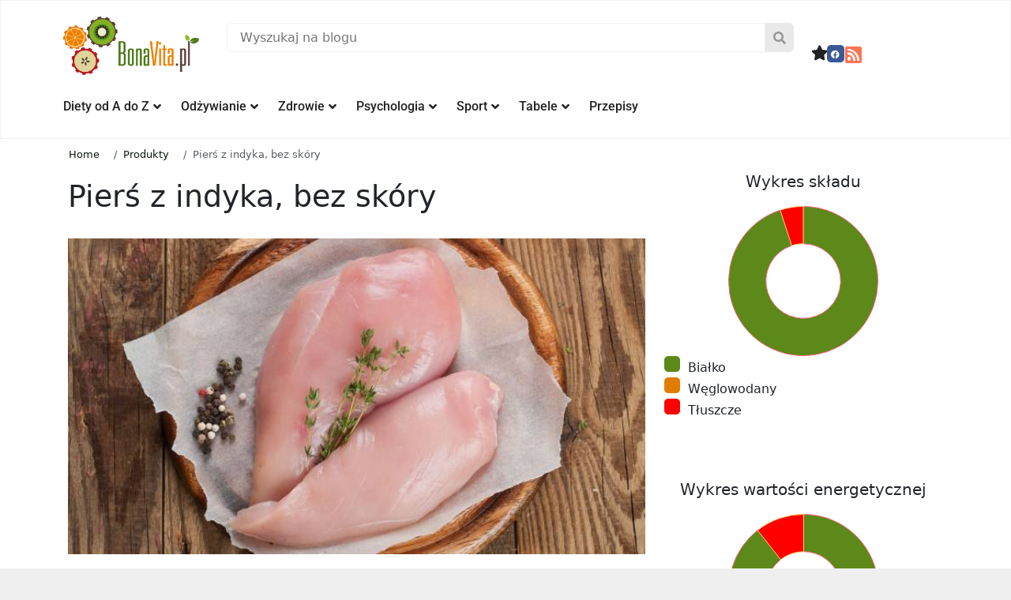

--- FILE ---
content_type: text/html; charset=UTF-8
request_url: https://bonavita.pl/piers-z-indyka-bez-skory
body_size: 38731
content:
<!DOCTYPE html>
<html lang="pl-PL">
<head>
	<meta charset="UTF-8">
	<meta name="viewport" content="width=device-width, initial-scale=1.0, viewport-fit=cover" />			<title>
			Pierś z indyka, bez skóry &#8211; BonaVita &#8211; Profesjonalny portal o zdrowiu, odżywianiu, dietach, odchudzaniu		</title>
			<style>img:is([sizes="auto" i], [sizes^="auto," i]) { contain-intrinsic-size: 3000px 1500px }</style>
	<meta name="dc.title" content="Pierś z indyka, bez skóry">
<meta name="dc.description" content="Mięso drobiowe charakteryzuje się niską zawartością tłuszczu i wysokim udziałem białka. Mięso z piersi indyka pozbawione skóry jest niskokaloryczne i chętnie spożywają je osoby starsze, ze schorzeniami przewodu pokarmowego, dbające o sylwetkę oraz małe dzieci. Minusem niskiej zawartości tłuszczu jest brak witamin rozpuszczalnych w tłuszczach, które można uzupełnić spożywając mięso&hellip;">
<meta name="dc.relation" content="https://bonavita.pl/piers-z-indyka-bez-skory">
<meta name="dc.source" content="https://bonavita.pl">
<meta name="dc.language" content="pl_PL">
<meta name="description" content="Mięso drobiowe charakteryzuje się niską zawartością tłuszczu i wysokim udziałem białka. Mięso z piersi indyka pozbawione skóry jest niskokaloryczne i chętnie spożywają je osoby starsze, ze schorzeniami przewodu pokarmowego, dbające o sylwetkę oraz małe dzieci. Minusem niskiej zawartości tłuszczu jest brak witamin rozpuszczalnych w tłuszczach, które można uzupełnić spożywając mięso&hellip;">
<meta name="robots" content="index, follow, max-snippet:-1, max-image-preview:large, max-video-preview:-1">
<link rel="canonical" href="https://bonavita.pl/piers-z-indyka-bez-skory">
<meta property="og:url" content="https://bonavita.pl/piers-z-indyka-bez-skory">
<meta property="og:site_name" content="BonaVita - Profesjonalny portal o zdrowiu, odżywianiu, dietach, odchudzaniu">
<meta property="og:locale" content="pl_PL">
<meta property="og:type" content="product">
<meta property="article:author" content="https://www.facebook.com/bonavitapl">
<meta property="article:publisher" content="https://www.facebook.com/bonavitapl">
<meta property="og:title" content="Pierś z indyka, bez skóry">
<meta property="og:description" content="Mięso drobiowe charakteryzuje się niską zawartością tłuszczu i wysokim udziałem białka. Mięso z piersi indyka pozbawione skóry jest niskokaloryczne i chętnie spożywają je osoby starsze, ze schorzeniami przewodu pokarmowego, dbające o sylwetkę oraz małe dzieci. Minusem niskiej zawartości tłuszczu jest brak witamin rozpuszczalnych w tłuszczach, które można uzupełnić spożywając mięso&hellip;">
<meta property="og:image" content="https://bonavita.pl/data/2016/06/piers-z-indyka-bez-skory.jpg">
<meta property="og:image:secure_url" content="https://bonavita.pl/data/2016/06/piers-z-indyka-bez-skory.jpg">
<meta property="og:image:width" content="1365">
<meta property="og:image:height" content="1024">
<link rel="alternate" type="application/rss+xml" title="BonaVita - Profesjonalny portal o zdrowiu, odżywianiu, dietach, odchudzaniu &raquo; Pierś z indyka, bez skóry Kanał z komentarzami" href="https://bonavita.pl/piers-z-indyka-bez-skory/feed" />
<style id='classic-theme-styles-inline-css' type='text/css'>
/*! This file is auto-generated */
.wp-block-button__link{color:#fff;background-color:#32373c;border-radius:9999px;box-shadow:none;text-decoration:none;padding:calc(.667em + 2px) calc(1.333em + 2px);font-size:1.125em}.wp-block-file__button{background:#32373c;color:#fff;text-decoration:none}
</style>
<style id='wpseopress-local-business-style-inline-css' type='text/css'>
span.wp-block-wpseopress-local-business-field{margin-right:8px}

</style>
<style id='wpseopress-table-of-contents-style-inline-css' type='text/css'>
.wp-block-wpseopress-table-of-contents li.active>a{font-weight:bold}

</style>
<style id='global-styles-inline-css' type='text/css'>
:root{--wp--preset--aspect-ratio--square: 1;--wp--preset--aspect-ratio--4-3: 4/3;--wp--preset--aspect-ratio--3-4: 3/4;--wp--preset--aspect-ratio--3-2: 3/2;--wp--preset--aspect-ratio--2-3: 2/3;--wp--preset--aspect-ratio--16-9: 16/9;--wp--preset--aspect-ratio--9-16: 9/16;--wp--preset--color--black: #000000;--wp--preset--color--cyan-bluish-gray: #abb8c3;--wp--preset--color--white: #ffffff;--wp--preset--color--pale-pink: #f78da7;--wp--preset--color--vivid-red: #cf2e2e;--wp--preset--color--luminous-vivid-orange: #ff6900;--wp--preset--color--luminous-vivid-amber: #fcb900;--wp--preset--color--light-green-cyan: #7bdcb5;--wp--preset--color--vivid-green-cyan: #00d084;--wp--preset--color--pale-cyan-blue: #8ed1fc;--wp--preset--color--vivid-cyan-blue: #0693e3;--wp--preset--color--vivid-purple: #9b51e0;--wp--preset--gradient--vivid-cyan-blue-to-vivid-purple: linear-gradient(135deg,rgba(6,147,227,1) 0%,rgb(155,81,224) 100%);--wp--preset--gradient--light-green-cyan-to-vivid-green-cyan: linear-gradient(135deg,rgb(122,220,180) 0%,rgb(0,208,130) 100%);--wp--preset--gradient--luminous-vivid-amber-to-luminous-vivid-orange: linear-gradient(135deg,rgba(252,185,0,1) 0%,rgba(255,105,0,1) 100%);--wp--preset--gradient--luminous-vivid-orange-to-vivid-red: linear-gradient(135deg,rgba(255,105,0,1) 0%,rgb(207,46,46) 100%);--wp--preset--gradient--very-light-gray-to-cyan-bluish-gray: linear-gradient(135deg,rgb(238,238,238) 0%,rgb(169,184,195) 100%);--wp--preset--gradient--cool-to-warm-spectrum: linear-gradient(135deg,rgb(74,234,220) 0%,rgb(151,120,209) 20%,rgb(207,42,186) 40%,rgb(238,44,130) 60%,rgb(251,105,98) 80%,rgb(254,248,76) 100%);--wp--preset--gradient--blush-light-purple: linear-gradient(135deg,rgb(255,206,236) 0%,rgb(152,150,240) 100%);--wp--preset--gradient--blush-bordeaux: linear-gradient(135deg,rgb(254,205,165) 0%,rgb(254,45,45) 50%,rgb(107,0,62) 100%);--wp--preset--gradient--luminous-dusk: linear-gradient(135deg,rgb(255,203,112) 0%,rgb(199,81,192) 50%,rgb(65,88,208) 100%);--wp--preset--gradient--pale-ocean: linear-gradient(135deg,rgb(255,245,203) 0%,rgb(182,227,212) 50%,rgb(51,167,181) 100%);--wp--preset--gradient--electric-grass: linear-gradient(135deg,rgb(202,248,128) 0%,rgb(113,206,126) 100%);--wp--preset--gradient--midnight: linear-gradient(135deg,rgb(2,3,129) 0%,rgb(40,116,252) 100%);--wp--preset--font-size--small: 13px;--wp--preset--font-size--medium: 20px;--wp--preset--font-size--large: 36px;--wp--preset--font-size--x-large: 42px;--wp--preset--spacing--20: 0.44rem;--wp--preset--spacing--30: 0.67rem;--wp--preset--spacing--40: 1rem;--wp--preset--spacing--50: 1.5rem;--wp--preset--spacing--60: 2.25rem;--wp--preset--spacing--70: 3.38rem;--wp--preset--spacing--80: 5.06rem;--wp--preset--shadow--natural: 6px 6px 9px rgba(0, 0, 0, 0.2);--wp--preset--shadow--deep: 12px 12px 50px rgba(0, 0, 0, 0.4);--wp--preset--shadow--sharp: 6px 6px 0px rgba(0, 0, 0, 0.2);--wp--preset--shadow--outlined: 6px 6px 0px -3px rgba(255, 255, 255, 1), 6px 6px rgba(0, 0, 0, 1);--wp--preset--shadow--crisp: 6px 6px 0px rgba(0, 0, 0, 1);}:where(.is-layout-flex){gap: 0.5em;}:where(.is-layout-grid){gap: 0.5em;}body .is-layout-flex{display: flex;}.is-layout-flex{flex-wrap: wrap;align-items: center;}.is-layout-flex > :is(*, div){margin: 0;}body .is-layout-grid{display: grid;}.is-layout-grid > :is(*, div){margin: 0;}:where(.wp-block-columns.is-layout-flex){gap: 2em;}:where(.wp-block-columns.is-layout-grid){gap: 2em;}:where(.wp-block-post-template.is-layout-flex){gap: 1.25em;}:where(.wp-block-post-template.is-layout-grid){gap: 1.25em;}.has-black-color{color: var(--wp--preset--color--black) !important;}.has-cyan-bluish-gray-color{color: var(--wp--preset--color--cyan-bluish-gray) !important;}.has-white-color{color: var(--wp--preset--color--white) !important;}.has-pale-pink-color{color: var(--wp--preset--color--pale-pink) !important;}.has-vivid-red-color{color: var(--wp--preset--color--vivid-red) !important;}.has-luminous-vivid-orange-color{color: var(--wp--preset--color--luminous-vivid-orange) !important;}.has-luminous-vivid-amber-color{color: var(--wp--preset--color--luminous-vivid-amber) !important;}.has-light-green-cyan-color{color: var(--wp--preset--color--light-green-cyan) !important;}.has-vivid-green-cyan-color{color: var(--wp--preset--color--vivid-green-cyan) !important;}.has-pale-cyan-blue-color{color: var(--wp--preset--color--pale-cyan-blue) !important;}.has-vivid-cyan-blue-color{color: var(--wp--preset--color--vivid-cyan-blue) !important;}.has-vivid-purple-color{color: var(--wp--preset--color--vivid-purple) !important;}.has-black-background-color{background-color: var(--wp--preset--color--black) !important;}.has-cyan-bluish-gray-background-color{background-color: var(--wp--preset--color--cyan-bluish-gray) !important;}.has-white-background-color{background-color: var(--wp--preset--color--white) !important;}.has-pale-pink-background-color{background-color: var(--wp--preset--color--pale-pink) !important;}.has-vivid-red-background-color{background-color: var(--wp--preset--color--vivid-red) !important;}.has-luminous-vivid-orange-background-color{background-color: var(--wp--preset--color--luminous-vivid-orange) !important;}.has-luminous-vivid-amber-background-color{background-color: var(--wp--preset--color--luminous-vivid-amber) !important;}.has-light-green-cyan-background-color{background-color: var(--wp--preset--color--light-green-cyan) !important;}.has-vivid-green-cyan-background-color{background-color: var(--wp--preset--color--vivid-green-cyan) !important;}.has-pale-cyan-blue-background-color{background-color: var(--wp--preset--color--pale-cyan-blue) !important;}.has-vivid-cyan-blue-background-color{background-color: var(--wp--preset--color--vivid-cyan-blue) !important;}.has-vivid-purple-background-color{background-color: var(--wp--preset--color--vivid-purple) !important;}.has-black-border-color{border-color: var(--wp--preset--color--black) !important;}.has-cyan-bluish-gray-border-color{border-color: var(--wp--preset--color--cyan-bluish-gray) !important;}.has-white-border-color{border-color: var(--wp--preset--color--white) !important;}.has-pale-pink-border-color{border-color: var(--wp--preset--color--pale-pink) !important;}.has-vivid-red-border-color{border-color: var(--wp--preset--color--vivid-red) !important;}.has-luminous-vivid-orange-border-color{border-color: var(--wp--preset--color--luminous-vivid-orange) !important;}.has-luminous-vivid-amber-border-color{border-color: var(--wp--preset--color--luminous-vivid-amber) !important;}.has-light-green-cyan-border-color{border-color: var(--wp--preset--color--light-green-cyan) !important;}.has-vivid-green-cyan-border-color{border-color: var(--wp--preset--color--vivid-green-cyan) !important;}.has-pale-cyan-blue-border-color{border-color: var(--wp--preset--color--pale-cyan-blue) !important;}.has-vivid-cyan-blue-border-color{border-color: var(--wp--preset--color--vivid-cyan-blue) !important;}.has-vivid-purple-border-color{border-color: var(--wp--preset--color--vivid-purple) !important;}.has-vivid-cyan-blue-to-vivid-purple-gradient-background{background: var(--wp--preset--gradient--vivid-cyan-blue-to-vivid-purple) !important;}.has-light-green-cyan-to-vivid-green-cyan-gradient-background{background: var(--wp--preset--gradient--light-green-cyan-to-vivid-green-cyan) !important;}.has-luminous-vivid-amber-to-luminous-vivid-orange-gradient-background{background: var(--wp--preset--gradient--luminous-vivid-amber-to-luminous-vivid-orange) !important;}.has-luminous-vivid-orange-to-vivid-red-gradient-background{background: var(--wp--preset--gradient--luminous-vivid-orange-to-vivid-red) !important;}.has-very-light-gray-to-cyan-bluish-gray-gradient-background{background: var(--wp--preset--gradient--very-light-gray-to-cyan-bluish-gray) !important;}.has-cool-to-warm-spectrum-gradient-background{background: var(--wp--preset--gradient--cool-to-warm-spectrum) !important;}.has-blush-light-purple-gradient-background{background: var(--wp--preset--gradient--blush-light-purple) !important;}.has-blush-bordeaux-gradient-background{background: var(--wp--preset--gradient--blush-bordeaux) !important;}.has-luminous-dusk-gradient-background{background: var(--wp--preset--gradient--luminous-dusk) !important;}.has-pale-ocean-gradient-background{background: var(--wp--preset--gradient--pale-ocean) !important;}.has-electric-grass-gradient-background{background: var(--wp--preset--gradient--electric-grass) !important;}.has-midnight-gradient-background{background: var(--wp--preset--gradient--midnight) !important;}.has-small-font-size{font-size: var(--wp--preset--font-size--small) !important;}.has-medium-font-size{font-size: var(--wp--preset--font-size--medium) !important;}.has-large-font-size{font-size: var(--wp--preset--font-size--large) !important;}.has-x-large-font-size{font-size: var(--wp--preset--font-size--x-large) !important;}
:where(.wp-block-post-template.is-layout-flex){gap: 1.25em;}:where(.wp-block-post-template.is-layout-grid){gap: 1.25em;}
:where(.wp-block-columns.is-layout-flex){gap: 2em;}:where(.wp-block-columns.is-layout-grid){gap: 2em;}
:root :where(.wp-block-pullquote){font-size: 1.5em;line-height: 1.6;}
</style>
<link rel='stylesheet' id='contact-form-7-css' href='https://bonavita.pl/wp-content/plugins/contact-form-7/includes/css/styles.css?ver=6.1.4' type='text/css' media='all' />
<link rel='stylesheet' id='wp-footnotes-tt-style-css' href='https://bonavita.pl/wp-content/plugins/footnotes-made-easy/css/tooltips.min.css?ver=3.0.8' type='text/css' media='all' />
<link rel='stylesheet' id='kk-star-ratings-css' href='https://bonavita.pl/wp-content/plugins/kk-star-ratings/src/core/public/css/kk-star-ratings.css?ver=5.4.10.3' type='text/css' media='all' />
<link rel='stylesheet' id='dashicons-css' href='https://bonavita.pl/wp-includes/css/dashicons.min.css?ver=6.8.3' type='text/css' media='all' />
<link rel='stylesheet' id='app-css' href='https://bonavita.pl/wp-content/themes/site-art-starter/assets/dist/app.0d3d21a9126d72cc7e85.css' type='text/css' media='all' />
<link rel='stylesheet' id='fontawesome-css' href='https://cdnjs.cloudflare.com/ajax/libs/font-awesome/6.4.2/css/all.min.css' type='text/css' media='all' />
<link rel='stylesheet' id='pafe-334534-css' href='https://bonavita.pl/data/premium-addons-elementor/pafe-334534.css?ver=1515687843' type='text/css' media='all' />
<link rel='stylesheet' id='elementor-frontend-css' href='https://bonavita.pl/wp-content/plugins/elementor/assets/css/frontend.min.css?ver=3.34.1' type='text/css' media='all' />
<style id='elementor-frontend-inline-css' type='text/css'>
.elementor-kit-116118{--e-global-color-primary:#6EC1E4;--e-global-color-secondary:#54595F;--e-global-color-text:#7A7A7A;--e-global-color-accent:#61CE70;--e-global-typography-primary-font-family:"Roboto";--e-global-typography-primary-font-weight:600;--e-global-typography-secondary-font-family:"Roboto Slab";--e-global-typography-secondary-font-weight:400;--e-global-typography-text-font-family:"Roboto";--e-global-typography-text-font-weight:400;--e-global-typography-accent-font-family:"Roboto";--e-global-typography-accent-font-weight:500;}.elementor-kit-116118 e-page-transition{background-color:#FFBC7D;}.elementor-section.elementor-section-boxed > .elementor-container{max-width:1140px;}.e-con{--container-max-width:1140px;}{}h1.entry-title{display:var(--page-title-display);}@media(max-width:1024px){.elementor-section.elementor-section-boxed > .elementor-container{max-width:1024px;}.e-con{--container-max-width:1024px;}}@media(max-width:767px){.elementor-section.elementor-section-boxed > .elementor-container{max-width:767px;}.e-con{--container-max-width:767px;}}/* Start custom CSS */@media screen and (max-width: 768px) {
.mickmenu .elementor-nav-menu--layout-horizontal .elementor-nav-menu {
display: flex;
flex-wrap: nowrap;
white-space: nowrap;
overflow-x: auto;
-webkit- -scrolling: touch;
-ms-overflow-style: -ms-autohiding-scrollbar;
}
::-webkit-scrollbar {
    display: none;
}
}
@media screen and (max-width: 820px) {
.mickmenu .elementor-nav-menu--layout-horizontal .elementor-nav-menu {
display: flex;
flex-wrap: nowrap;
white-space: nowrap;
overflow-x: nowrap;
-webkit- -scrolling: touch;
-ms-overflow-style: -ms-autohiding-scrollbar;
}
::-webkit-scrollbar {
    display: none;
}
}
.mickmenu .elementor-nav-menu--layout-horizontal .elementor-nav-menu {
display: flex;
flex-wrap: nowrap;
white-space: nowrap;
overflow-x: nowrap;
-webkit- -scrolling: touch;
-ms-overflow-style: -ms-autohiding-scrollbar;
overflow-x: auto; 
}
::-webkit-scrollbar {
    display: none;
}
}/* End custom CSS */
.elementor-widget-container.premium-cursor-ftext .premium-global-cursor-{{ID}} .premium-cursor-follow-text{font-family:var( --e-global-typography-primary-font-family ), Sans-serif;font-weight:var( --e-global-typography-primary-font-weight );}.elementor-widget-container .premium-global-cursor-{{ID}}{color:var( --e-global-color-primary );fill:var( --e-global-color-primary );}.elementor-widget-container .premium-global-badge-{{ID}} .premium-badge-text{color:var( --e-global-color-secondary );}.elementor-widget-container .premium-global-badge-{{ID}} .premium-badge-container{background-color:var( --e-global-color-primary );}.elementor-widget-container .premium-global-badge-{{ID}} .premium-badge-icon{color:var( --e-global-color-secondary );fill:var( --e-global-color-secondary );}.elementor-334534 .elementor-element.elementor-element-de2cb80{--display:flex;--flex-direction:row;--container-widget-width:initial;--container-widget-height:100%;--container-widget-flex-grow:1;--container-widget-align-self:stretch;--flex-wrap-mobile:wrap;--gap:0px 0px;--row-gap:0px;--column-gap:0px;--flex-wrap:wrap;border-style:solid;--border-style:solid;border-width:1px 1px 1px 1px;--border-top-width:1px;--border-right-width:1px;--border-bottom-width:1px;--border-left-width:1px;border-color:#F1F1F1;--border-color:#F1F1F1;overflow:visible;}.elementor-334534 .elementor-element.elementor-element-0a8106d{--display:flex;--flex-direction:column-reverse;--container-widget-width:100%;--container-widget-height:initial;--container-widget-flex-grow:0;--container-widget-align-self:initial;--flex-wrap-mobile:wrap;overflow:visible;}.elementor-widget-image.premium-cursor-ftext .premium-global-cursor-{{ID}} .premium-cursor-follow-text{font-family:var( --e-global-typography-primary-font-family ), Sans-serif;font-weight:var( --e-global-typography-primary-font-weight );}.elementor-widget-image .premium-global-cursor-{{ID}}{color:var( --e-global-color-primary );fill:var( --e-global-color-primary );}.elementor-widget-image .premium-global-badge-{{ID}} .premium-badge-text{color:var( --e-global-color-secondary );}.elementor-widget-image .premium-global-badge-{{ID}} .premium-badge-container{background-color:var( --e-global-color-primary );}.elementor-widget-image .premium-global-badge-{{ID}} .premium-badge-icon{color:var( --e-global-color-secondary );fill:var( --e-global-color-secondary );}.elementor-widget-image .widget-image-caption{color:var( --e-global-color-text );font-family:var( --e-global-typography-text-font-family ), Sans-serif;font-weight:var( --e-global-typography-text-font-weight );}.elementor-334534 .elementor-element.elementor-element-218c92d{text-align:start;}.elementor-334534 .elementor-element.elementor-element-218c92d img{width:100%;}.elementor-334534 .elementor-element.elementor-element-89aec40{--display:flex;--justify-content:center;--gap:0px 0px;--row-gap:0px;--column-gap:0px;--flex-wrap:wrap;--margin-top:0%;--margin-bottom:0%;--margin-left:0%;--margin-right:0%;--padding-top:1.6%;--padding-bottom:0%;--padding-left:2%;--padding-right:2%;overflow:visible;}.elementor-widget-premium-search-form.premium-cursor-ftext .premium-global-cursor-{{ID}} .premium-cursor-follow-text{font-family:var( --e-global-typography-primary-font-family ), Sans-serif;font-weight:var( --e-global-typography-primary-font-weight );}.elementor-widget-premium-search-form .premium-global-cursor-{{ID}}{color:var( --e-global-color-primary );fill:var( --e-global-color-primary );}.elementor-widget-premium-search-form .premium-global-badge-{{ID}} .premium-badge-text{color:var( --e-global-color-secondary );}.elementor-widget-premium-search-form .premium-global-badge-{{ID}} .premium-badge-container{background-color:var( --e-global-color-primary );}.elementor-widget-premium-search-form .premium-global-badge-{{ID}} .premium-badge-icon{color:var( --e-global-color-secondary );fill:var( --e-global-color-secondary );}.elementor-widget-premium-search-form .premium-search__post-title, .elementor-widget-premium-search-form .premium-search__post-title a{font-family:var( --e-global-typography-primary-font-family ), Sans-serif;font-weight:var( --e-global-typography-primary-font-weight );}.elementor-widget-premium-search-form .premium-search__post-title a{color:var( --e-global-color-secondary );}.elementor-widget-premium-search-form .premium-search__excerpt-wrap{color:var( --e-global-color-text );}.elementor-widget-premium-search-form .premium-search__results-number span{color:var( --e-global-color-text );}.elementor-widget-premium-search-form ul.slick-dots li{color:var( --e-global-color-secondary );}.elementor-widget-premium-search-form ul.slick-dots li.slick-active{color:var( --e-global-color-primary );}.elementor-widget-premium-search-form .premium-search__query-wrap .slick-arrow{color:var( --e-global-color-primary );background-color:var( --e-global-color-secondary );}.elementor-334534 .elementor-element.elementor-element-aaae823 .premium-search__post-wrap{width:33.33%;padding-right:calc( 10px/2 );padding-left:calc( 10px/2 );margin-bottom:20px;}.elementor-334534 .elementor-element.elementor-element-aaae823{--pa-search-carousel-slides:33.33%;}.elementor-334534 .elementor-element.elementor-element-aaae823 > .elementor-widget-container{margin:0% 0% 0% 0%;padding:0px 0px 0px 0px;}.elementor-334534 .elementor-element.elementor-element-aaae823 .is-focused .premium-search__input-wrap::after{background-color:#84B022;}.elementor-334534 .elementor-element.elementor-element-aaae823 .premium-search__btn{flex-direction:row-reverse;column-gap:10px;color:#969696;background-color:#E9E9E9;border-style:none;border-radius:0px 6px 6px 0px;padding:10px 10px 10px 10px;}.elementor-334534 .elementor-element.elementor-element-aaae823 .premium-search__input-btn-wrap{flex-direction:row;}.elementor-334534 .elementor-element.elementor-element-aaae823 .premium-search__posts-wrap{margin-left:calc( -10px/2 );margin-right:calc( -10px/2 );}.elementor-334534 .elementor-element.elementor-element-aaae823 .premium-search__input{border-style:solid;border-width:1px 1px 1px 1px;border-color:#F1F1F1;border-radius:6px 0px 0px 6px;}.elementor-334534 .elementor-element.elementor-element-aaae823 .premium-search__btn svg{fill:#969696;}.elementor-334534 .elementor-element.elementor-element-aaae823 .premium-search__thumbnail img{height:150px;}.elementor-334534 .elementor-element.elementor-element-aaae823 .premium-search__post-inner{background-color:#FFFFFF;padding:4px 4px 4px 4px;}.elementor-334534 .elementor-element.elementor-element-aaae823 .premium-search__post-inner:hover{background-color:#FFFFFF;}.elementor-334534 .elementor-element.elementor-element-aaae823 .premium-search__query-wrap{background-color:#FFFFFF;}.elementor-334534 .elementor-element.elementor-element-3898c38{--display:flex;--flex-direction:row;--container-widget-width:calc( ( 1 - var( --container-widget-flex-grow ) ) * 100% );--container-widget-height:100%;--container-widget-flex-grow:1;--container-widget-align-self:stretch;--flex-wrap-mobile:wrap;--justify-content:flex-end;--align-items:flex-start;--margin-top:0%;--margin-bottom:0%;--margin-left:0%;--margin-right:0%;--padding-top:4%;--padding-bottom:0%;--padding-left:0%;--padding-right:0%;overflow:visible;}.elementor-widget-icon.premium-cursor-ftext .premium-global-cursor-{{ID}} .premium-cursor-follow-text{font-family:var( --e-global-typography-primary-font-family ), Sans-serif;font-weight:var( --e-global-typography-primary-font-weight );}.elementor-widget-icon .premium-global-cursor-{{ID}}{color:var( --e-global-color-primary );fill:var( --e-global-color-primary );}.elementor-widget-icon .premium-global-badge-{{ID}} .premium-badge-text{color:var( --e-global-color-secondary );}.elementor-widget-icon .premium-global-badge-{{ID}} .premium-badge-container{background-color:var( --e-global-color-primary );}.elementor-widget-icon .premium-global-badge-{{ID}} .premium-badge-icon{color:var( --e-global-color-secondary );fill:var( --e-global-color-secondary );}.elementor-widget-icon.elementor-view-stacked .elementor-icon{background-color:var( --e-global-color-primary );}.elementor-widget-icon.elementor-view-framed .elementor-icon, .elementor-widget-icon.elementor-view-default .elementor-icon{color:var( --e-global-color-primary );border-color:var( --e-global-color-primary );}.elementor-widget-icon.elementor-view-framed .elementor-icon, .elementor-widget-icon.elementor-view-default .elementor-icon svg{fill:var( --e-global-color-primary );}.elementor-334534 .elementor-element.elementor-element-7110eda .elementor-icon-wrapper{text-align:center;}.elementor-334534 .elementor-element.elementor-element-7110eda.elementor-view-stacked .elementor-icon{background-color:#222222;}.elementor-334534 .elementor-element.elementor-element-7110eda.elementor-view-framed .elementor-icon, .elementor-334534 .elementor-element.elementor-element-7110eda.elementor-view-default .elementor-icon{color:#222222;border-color:#222222;}.elementor-334534 .elementor-element.elementor-element-7110eda.elementor-view-framed .elementor-icon, .elementor-334534 .elementor-element.elementor-element-7110eda.elementor-view-default .elementor-icon svg{fill:#222222;}.elementor-334534 .elementor-element.elementor-element-7110eda.elementor-view-stacked .elementor-icon:hover{background-color:#84B022;}.elementor-334534 .elementor-element.elementor-element-7110eda.elementor-view-framed .elementor-icon:hover, .elementor-334534 .elementor-element.elementor-element-7110eda.elementor-view-default .elementor-icon:hover{color:#84B022;border-color:#84B022;}.elementor-334534 .elementor-element.elementor-element-7110eda.elementor-view-framed .elementor-icon:hover, .elementor-334534 .elementor-element.elementor-element-7110eda.elementor-view-default .elementor-icon:hover svg{fill:#84B022;}.elementor-334534 .elementor-element.elementor-element-7110eda .elementor-icon{font-size:19px;}.elementor-334534 .elementor-element.elementor-element-7110eda .elementor-icon svg{height:19px;}.elementor-widget-social-icons.premium-cursor-ftext .premium-global-cursor-{{ID}} .premium-cursor-follow-text{font-family:var( --e-global-typography-primary-font-family ), Sans-serif;font-weight:var( --e-global-typography-primary-font-weight );}.elementor-widget-social-icons .premium-global-cursor-{{ID}}{color:var( --e-global-color-primary );fill:var( --e-global-color-primary );}.elementor-widget-social-icons .premium-global-badge-{{ID}} .premium-badge-text{color:var( --e-global-color-secondary );}.elementor-widget-social-icons .premium-global-badge-{{ID}} .premium-badge-container{background-color:var( --e-global-color-primary );}.elementor-widget-social-icons .premium-global-badge-{{ID}} .premium-badge-icon{color:var( --e-global-color-secondary );fill:var( --e-global-color-secondary );}.elementor-334534 .elementor-element.elementor-element-e0ff452{--grid-template-columns:repeat(0, auto);--icon-size:11px;--grid-column-gap:5px;--grid-row-gap:0px;}.elementor-334534 .elementor-element.elementor-element-e0ff452 .elementor-widget-container{text-align:right;}.elementor-334534 .elementor-element.elementor-element-e0ff452 .elementor-icon{border-radius:5px 5px 5px 5px;}.elementor-334534 .elementor-element.elementor-element-6c7f6de > .elementor-widget-container{padding:0px 0px 0px 0px;}.elementor-334534 .elementor-element.elementor-element-6c7f6de .elementor-icon-wrapper{text-align:center;}.elementor-334534 .elementor-element.elementor-element-6c7f6de.elementor-view-stacked .elementor-icon{background-color:#FF7453;}.elementor-334534 .elementor-element.elementor-element-6c7f6de.elementor-view-framed .elementor-icon, .elementor-334534 .elementor-element.elementor-element-6c7f6de.elementor-view-default .elementor-icon{color:#FF7453;border-color:#FF7453;}.elementor-334534 .elementor-element.elementor-element-6c7f6de.elementor-view-framed .elementor-icon, .elementor-334534 .elementor-element.elementor-element-6c7f6de.elementor-view-default .elementor-icon svg{fill:#FF7453;}.elementor-334534 .elementor-element.elementor-element-6c7f6de.elementor-view-stacked .elementor-icon:hover{background-color:#D14A00;}.elementor-334534 .elementor-element.elementor-element-6c7f6de.elementor-view-framed .elementor-icon:hover, .elementor-334534 .elementor-element.elementor-element-6c7f6de.elementor-view-default .elementor-icon:hover{color:#D14A00;border-color:#D14A00;}.elementor-334534 .elementor-element.elementor-element-6c7f6de.elementor-view-framed .elementor-icon:hover, .elementor-334534 .elementor-element.elementor-element-6c7f6de.elementor-view-default .elementor-icon:hover svg{fill:#D14A00;}.elementor-334534 .elementor-element.elementor-element-6c7f6de .elementor-icon{font-size:24px;}.elementor-334534 .elementor-element.elementor-element-6c7f6de .elementor-icon svg{height:24px;}.elementor-334534 .elementor-element.elementor-element-49e8b80{--display:flex;--margin-top:2%;--margin-bottom:0%;--margin-left:0%;--margin-right:0%;--padding-top:0px;--padding-bottom:0px;--padding-left:0px;--padding-right:0px;overflow:visible;}.elementor-widget-premium-nav-menu.premium-cursor-ftext .premium-global-cursor-{{ID}} .premium-cursor-follow-text{font-family:var( --e-global-typography-primary-font-family ), Sans-serif;font-weight:var( --e-global-typography-primary-font-weight );}.elementor-widget-premium-nav-menu .premium-global-cursor-{{ID}}{color:var( --e-global-color-primary );fill:var( --e-global-color-primary );}.elementor-widget-premium-nav-menu .premium-global-badge-{{ID}} .premium-badge-text{color:var( --e-global-color-secondary );}.elementor-widget-premium-nav-menu .premium-global-badge-{{ID}} .premium-badge-container{background-color:var( --e-global-color-primary );}.elementor-widget-premium-nav-menu .premium-global-badge-{{ID}} .premium-badge-icon{color:var( --e-global-color-secondary );fill:var( --e-global-color-secondary );}.elementor-widget-premium-nav-menu .premium-main-nav-menu > .premium-nav-menu-item > .premium-menu-link{font-family:var( --e-global-typography-primary-font-family ), Sans-serif;font-weight:var( --e-global-typography-primary-font-weight );color:var( --e-global-color-text );}.elementor-widget-premium-nav-menu .premium-main-nav-menu > .premium-nav-menu-item > .premium-menu-link .premium-dropdown-icon{color:var( --e-global-color-text );}.elementor-widget-premium-nav-menu .premium-main-nav-menu > .premium-nav-menu-item:hover > .premium-menu-link{color:var( --e-global-color-secondary );}.elementor-widget-premium-nav-menu .premium-main-nav-menu > .premium-nav-menu-item:hover > .premium-menu-link .premium-dropdown-icon{color:var( --e-global-color-secondary );}.elementor-widget-premium-nav-menu .premium-nav-widget-container:not(.premium-nav-pointer-framed) .premium-menu-link-parent:before,
					.elementor-widget-premium-nav-menu .premium-nav-widget-container:not(.premium-nav-pointer-framed) .premium-menu-link-parent:after{background-color:var( --e-global-color-secondary );}.elementor-widget-premium-nav-menu .premium-nav-pointer-framed .premium-menu-link-parent:before,
					.elementor-widget-premium-nav-menu .premium-nav-pointer-framed .premium-menu-link-parent:after{border-color:var( --e-global-color-secondary );}.elementor-widget-premium-nav-menu .premium-main-nav-menu > .premium-active-item > .premium-menu-link{color:var( --e-global-color-accent );}.elementor-widget-premium-nav-menu .premium-main-nav-menu > .premium-active-item > .premium-menu-link .premium-dropdown-icon{color:var( --e-global-color-accent );}.elementor-widget-premium-nav-menu .premium-nav-menu-item > .premium-menu-link > .premium-item-icon{color:var( --e-global-color-primary );}.elementor-widget-premium-nav-menu .premium-nav-menu-item > .premium-menu-link > .premium-item-icon:not(.premium-lottie-animation) svg * ,
					 .elementor-widget-premium-nav-menu .premium-nav-menu-item > .premium-menu-link > svg.premium-item-icon *{fill:var( --e-global-color-primary );}.elementor-widget-premium-nav-menu .premium-main-nav-menu .premium-sub-menu .premium-sub-menu-link{font-family:var( --e-global-typography-text-font-family ), Sans-serif;font-weight:var( --e-global-typography-text-font-weight );color:var( --e-global-color-secondary );}.elementor-widget-premium-nav-menu .premium-main-nav-menu .premium-sub-menu .premium-sub-menu-link .premium-dropdown-icon{color:var( --e-global-color-secondary );}.elementor-widget-premium-nav-menu:not(.premium-hamburger-menu):not(.premium-nav-slide):not(.premium-nav-dropdown) .premium-main-nav-menu .premium-sub-menu .premium-sub-menu-item:hover,
									.elementor-widget-premium-nav-menu.premium-hamburger-menu .premium-main-nav-menu .premium-sub-menu > .premium-sub-menu-item:hover > .premium-sub-menu-link,
									.elementor-widget-premium-nav-menu.premium-nav-slide .premium-main-nav-menu .premium-sub-menu > .premium-sub-menu-item:hover > .premium-sub-menu-link,
									.elementor-widget-premium-nav-menu.premium-nav-dropdown .premium-main-nav-menu .premium-sub-menu > .premium-sub-menu-item:hover > .premium-sub-menu-link{background-color:var( --e-global-color-secondary );}.elementor-widget-premium-nav-menu .premium-main-nav-menu .premium-sub-menu .premium-active-item .premium-sub-menu-link .premium-dropdown-icon{color:var( --e-global-color-primary );}.elementor-widget-premium-nav-menu .premium-sub-menu-item .premium-sub-menu-link i.premium-sub-item-icon {color:var( --e-global-color-primary );}.elementor-widget-premium-nav-menu .premium-sub-menu-item .premium-sub-menu-link .premium-sub-item-icon:not(.premium-lottie-animation) svg *,
					 .elementor-widget-premium-nav-menu .premium-sub-menu-item .premium-sub-menu-link svg.premium-sub-item-icon * {fill:var( --e-global-color-primary );}.elementor-334534 .elementor-element.elementor-element-d19905b > .elementor-widget-container{margin:-2% 0% 0% 0%;padding:0% 0% 0% 0%;}.elementor-334534 .elementor-element.elementor-element-d19905b .premium-main-nav-menu{justify-content:flex-start;}.elementor-334534 .elementor-element.elementor-element-d19905b .premium-sub-menu .premium-sub-menu-link{justify-content:flex-start;}.elementor-334534 .elementor-element.elementor-element-d19905b .premium-hamburger-toggle{justify-content:center;}.elementor-334534 .elementor-element.elementor-element-d19905b.premium-ham-dropdown .premium-mobile-menu-container, .elementor-334534 .elementor-element.elementor-element-d19905b.premium-nav-dropdown .premium-mobile-menu-container{justify-content:right;}.elementor-334534 .elementor-element.elementor-element-d19905b.premium-hamburger-menu .premium-main-mobile-menu > .premium-nav-menu-item > .premium-menu-link, .elementor-334534 .elementor-element.elementor-element-d19905b.premium-nav-dropdown .premium-main-mobile-menu > .premium-nav-menu-item > .premium-menu-link, .elementor-334534 .elementor-element.elementor-element-d19905b.premium-nav-slide .premium-main-mobile-menu > .premium-nav-menu-item > .premium-menu-link{justify-content:flex-start;}.elementor-334534 .elementor-element.elementor-element-d19905b .premium-main-nav-menu > .premium-nav-menu-item > .premium-menu-link{font-family:"Roboto", Sans-serif;font-size:16px;font-weight:500;color:#222222;}.elementor-334534 .elementor-element.elementor-element-d19905b .premium-main-nav-menu > .premium-nav-menu-item > .premium-menu-link .premium-dropdown-icon{color:#222222;}.elementor-334534 .elementor-element.elementor-element-d19905b .premium-main-nav-menu > .premium-nav-menu-item:hover > .premium-menu-link{color:#84B022;}.elementor-334534 .elementor-element.elementor-element-d19905b .premium-main-nav-menu > .premium-nav-menu-item:hover > .premium-menu-link .premium-dropdown-icon{color:#84B022;}.elementor-334534 .elementor-element.elementor-element-d19905b .premium-main-nav-menu > .premium-active-item > .premium-menu-link{color:#84B022;}.elementor-334534 .elementor-element.elementor-element-d19905b .premium-main-nav-menu > .premium-active-item > .premium-menu-link .premium-dropdown-icon{color:#84B022;}.elementor-334534 .elementor-element.elementor-element-d19905b .premium-nav-menu-item > .premium-menu-link > .premium-item-icon{order:0;}.elementor-334534 .elementor-element.elementor-element-d19905b .premium-main-nav-menu .premium-sub-menu-item:hover > .premium-sub-menu-link{color:#fff;}.elementor-334534 .elementor-element.elementor-element-d19905b .premium-main-nav-menu .premium-sub-menu-item:hover > .premium-sub-menu-link .premium-dropdown-icon{color:#fff;}.elementor-334534 .elementor-element.elementor-element-d19905b .premium-sub-menu-item .premium-sub-menu-link .premium-sub-item-icon{order:0;}.elementor-334534 .elementor-element.elementor-element-ec9ffbe{--display:flex;--flex-direction:row;--container-widget-width:calc( ( 1 - var( --container-widget-flex-grow ) ) * 100% );--container-widget-height:100%;--container-widget-flex-grow:1;--container-widget-align-self:stretch;--flex-wrap-mobile:wrap;--align-items:center;--gap:0px 0px;--row-gap:0px;--column-gap:0px;border-style:none;--border-style:none;--margin-top:0%;--margin-bottom:0%;--margin-left:0%;--margin-right:0%;--padding-top:0%;--padding-bottom:0%;--padding-left:5%;--padding-right:5%;overflow:visible;}.elementor-334534 .elementor-element.elementor-element-2b0d0aa{--display:flex;--justify-content:flex-start;overflow:visible;}.elementor-334534 .elementor-element.elementor-element-84821c0.elementor-element{--flex-grow:0;--flex-shrink:0;}.elementor-334534 .elementor-element.elementor-element-84821c0 .premium-sub-menu .premium-sub-menu-link{justify-content:flex-start;}.elementor-334534 .elementor-element.elementor-element-84821c0 .premium-hamburger-toggle{justify-content:center;}.elementor-334534 .elementor-element.elementor-element-84821c0.premium-hamburger-menu .premium-main-mobile-menu > .premium-nav-menu-item > .premium-menu-link, .elementor-334534 .elementor-element.elementor-element-84821c0.premium-nav-dropdown .premium-main-mobile-menu > .premium-nav-menu-item > .premium-menu-link, .elementor-334534 .elementor-element.elementor-element-84821c0.premium-nav-slide .premium-main-mobile-menu > .premium-nav-menu-item > .premium-menu-link{justify-content:flex-start;}.elementor-334534 .elementor-element.elementor-element-84821c0 .premium-main-nav-menu > .premium-nav-menu-item > .premium-menu-link{font-family:"Roboto", Sans-serif;font-size:15px;font-weight:500;color:#222222;}.elementor-334534 .elementor-element.elementor-element-84821c0 .premium-main-nav-menu > .premium-nav-menu-item > .premium-menu-link .premium-dropdown-icon{color:#222222;}.elementor-334534 .elementor-element.elementor-element-84821c0 .premium-main-nav-menu > .premium-nav-menu-item:hover > .premium-menu-link{color:#84B022;}.elementor-334534 .elementor-element.elementor-element-84821c0 .premium-main-nav-menu > .premium-nav-menu-item:hover > .premium-menu-link .premium-dropdown-icon{color:#84B022;}.elementor-334534 .elementor-element.elementor-element-84821c0 .premium-main-nav-menu > .premium-active-item > .premium-menu-link{color:#84B022;}.elementor-334534 .elementor-element.elementor-element-84821c0 .premium-main-nav-menu > .premium-active-item > .premium-menu-link .premium-dropdown-icon{color:#84B022;}.elementor-334534 .elementor-element.elementor-element-84821c0 .premium-nav-menu-item > .premium-menu-link > .premium-item-icon{order:0;}.elementor-334534 .elementor-element.elementor-element-84821c0 .premium-main-nav-menu .premium-sub-menu .premium-sub-menu-link{font-family:"Roboto", Sans-serif;font-weight:400;}.elementor-334534 .elementor-element.elementor-element-84821c0 .premium-main-nav-menu .premium-sub-menu-item:hover > .premium-sub-menu-link{color:#fff;}.elementor-334534 .elementor-element.elementor-element-84821c0 .premium-main-nav-menu .premium-sub-menu-item:hover > .premium-sub-menu-link .premium-dropdown-icon{color:#fff;}.elementor-334534 .elementor-element.elementor-element-84821c0 .premium-sub-menu-item .premium-sub-menu-link .premium-sub-item-icon{order:0;}.elementor-334534 .elementor-element.elementor-element-65a1486{--display:flex;--margin-top:2%;--margin-bottom:0%;--margin-left:0%;--margin-right:0%;overflow:visible;}.elementor-334534 .elementor-element.elementor-element-78d700d{text-align:start;}.elementor-334534 .elementor-element.elementor-element-78d700d img{width:100%;}.elementor-334534 .elementor-element.elementor-element-6c5d29d{--display:flex;--margin-top:2%;--margin-bottom:0%;--margin-left:0%;--margin-right:0%;overflow:visible;}.elementor-334534 .elementor-element.elementor-element-82f2b53 .elementor-icon-wrapper{text-align:center;}.elementor-334534 .elementor-element.elementor-element-82f2b53.elementor-view-stacked .elementor-icon{background-color:#222222;}.elementor-334534 .elementor-element.elementor-element-82f2b53.elementor-view-framed .elementor-icon, .elementor-334534 .elementor-element.elementor-element-82f2b53.elementor-view-default .elementor-icon{color:#222222;border-color:#222222;}.elementor-334534 .elementor-element.elementor-element-82f2b53.elementor-view-framed .elementor-icon, .elementor-334534 .elementor-element.elementor-element-82f2b53.elementor-view-default .elementor-icon svg{fill:#222222;}.elementor-334534 .elementor-element.elementor-element-82f2b53.elementor-view-stacked .elementor-icon:hover{background-color:#84B022;}.elementor-334534 .elementor-element.elementor-element-82f2b53.elementor-view-framed .elementor-icon:hover, .elementor-334534 .elementor-element.elementor-element-82f2b53.elementor-view-default .elementor-icon:hover{color:#84B022;border-color:#84B022;}.elementor-334534 .elementor-element.elementor-element-82f2b53.elementor-view-framed .elementor-icon:hover, .elementor-334534 .elementor-element.elementor-element-82f2b53.elementor-view-default .elementor-icon:hover svg{fill:#84B022;}.elementor-334534 .elementor-element.elementor-element-82f2b53 .elementor-icon{font-size:19px;}.elementor-334534 .elementor-element.elementor-element-82f2b53 .elementor-icon svg{height:19px;}.elementor-334534 .elementor-element.elementor-element-d72ee6e{--grid-template-columns:repeat(0, auto);--icon-size:11px;--grid-column-gap:5px;--grid-row-gap:0px;}.elementor-334534 .elementor-element.elementor-element-d72ee6e .elementor-widget-container{text-align:right;}.elementor-334534 .elementor-element.elementor-element-d72ee6e .elementor-icon{border-radius:5px 5px 5px 5px;}.elementor-334534 .elementor-element.elementor-element-f6db429{--display:flex;--flex-direction:column;--container-widget-width:100%;--container-widget-height:initial;--container-widget-flex-grow:0;--container-widget-align-self:initial;--flex-wrap-mobile:wrap;overflow:visible;}.elementor-334534 .elementor-element.elementor-element-2325d79 .premium-search__post-wrap{width:33.33%;padding-right:calc( 10px/2 );padding-left:calc( 10px/2 );margin-bottom:20px;}.elementor-334534 .elementor-element.elementor-element-2325d79{--pa-search-carousel-slides:33.33%;}.elementor-334534 .elementor-element.elementor-element-2325d79 .premium-blog-wrap .slick-slide{transition:all 300ms !important;}.elementor-334534 .elementor-element.elementor-element-2325d79 > .elementor-widget-container{margin:0% 0% 0% 0%;padding:0px 0px 0px 0px;}.elementor-334534 .elementor-element.elementor-element-2325d79 .is-focused .premium-search__input-wrap::after{background-color:#84B022;}.elementor-334534 .elementor-element.elementor-element-2325d79 .premium-search__btn{flex-direction:row-reverse;column-gap:10px;color:#969696;background-color:#E9E9E9;border-style:none;border-radius:0px 6px 6px 0px;padding:10px 10px 10px 10px;}.elementor-334534 .elementor-element.elementor-element-2325d79 .premium-search__input-btn-wrap{flex-direction:row;}.elementor-334534 .elementor-element.elementor-element-2325d79 .premium-search__posts-wrap{margin-left:calc( -10px/2 );margin-right:calc( -10px/2 );}.elementor-334534 .elementor-element.elementor-element-2325d79 .premium-search__input{border-style:solid;border-width:1px 1px 1px 1px;border-color:#F1F1F1;border-radius:6px 0px 0px 6px;}.elementor-334534 .elementor-element.elementor-element-2325d79 .premium-search__btn svg{fill:#969696;}.elementor-334534 .elementor-element.elementor-element-2325d79 .premium-search__thumbnail img{height:150px;}.elementor-334534 .elementor-element.elementor-element-2325d79 .premium-search__post-title, .elementor-334534 .elementor-element.elementor-element-2325d79 .premium-search__post-title a{font-family:"Roboto", Sans-serif;font-weight:600;}.elementor-334534 .elementor-element.elementor-element-2325d79 .premium-search__post-inner{background-color:#FFFFFF;padding:4px 4px 4px 4px;}.elementor-334534 .elementor-element.elementor-element-2325d79 .premium-search__post-inner:hover{background-color:#FFFFFF;}.elementor-334534 .elementor-element.elementor-element-2325d79 .premium-search__query-wrap{background-color:#FFFFFF;}.elementor-334534 .elementor-element.elementor-element-2325d79 .premium-search__query-wrap .slick-arrow{color:#FFFFFF;background-color:#698D4F8F;border-radius:56px;}.elementor-334534 .elementor-element.elementor-element-9210cb8{--display:flex;--flex-direction:column;--container-widget-width:100%;--container-widget-height:initial;--container-widget-flex-grow:0;--container-widget-align-self:initial;--flex-wrap-mobile:wrap;--margin-top:0px;--margin-bottom:0px;--margin-left:0px;--margin-right:0px;overflow:visible;}.elementor-widget-sp-breadcrumbs.premium-cursor-ftext .premium-global-cursor-{{ID}} .premium-cursor-follow-text{font-family:var( --e-global-typography-primary-font-family ), Sans-serif;font-weight:var( --e-global-typography-primary-font-weight );}.elementor-widget-sp-breadcrumbs .premium-global-cursor-{{ID}}{color:var( --e-global-color-primary );fill:var( --e-global-color-primary );}.elementor-widget-sp-breadcrumbs .premium-global-badge-{{ID}} .premium-badge-text{color:var( --e-global-color-secondary );}.elementor-widget-sp-breadcrumbs .premium-global-badge-{{ID}} .premium-badge-container{background-color:var( --e-global-color-primary );}.elementor-widget-sp-breadcrumbs .premium-global-badge-{{ID}} .premium-badge-icon{color:var( --e-global-color-secondary );fill:var( --e-global-color-secondary );}.elementor-334534 .elementor-element.elementor-element-8793578 > .elementor-widget-container{padding:0% 0% 0% 1.5%;}.elementor-334534 .elementor-element.elementor-element-8793578 .breadcrumb{text-align:left;font-size:13px;}.elementor-theme-builder-content-area{height:400px;}.elementor-location-header:before, .elementor-location-footer:before{content:"";display:table;clear:both;}@media(min-width:768px){.elementor-334534 .elementor-element.elementor-element-0a8106d{--width:17%;}.elementor-334534 .elementor-element.elementor-element-89aec40{--width:67%;}.elementor-334534 .elementor-element.elementor-element-3898c38{--width:14%;}.elementor-334534 .elementor-element.elementor-element-2b0d0aa{--width:17%;}.elementor-334534 .elementor-element.elementor-element-65a1486{--width:70%;}.elementor-334534 .elementor-element.elementor-element-6c5d29d{--width:70%;}}@media(max-width:1024px){.elementor-334534 .elementor-element.elementor-element-aaae823 .premium-search__post-wrap{width:50%;}.elementor-334534 .elementor-element.elementor-element-aaae823{--pa-search-carousel-slides:50%;}.elementor-widget-premium-nav-menu .premium-main-nav-menu > .premium-nav-menu-item > .premium-menu-link .premium-dropdown-icon{color:var( --e-global-color-text );}.elementor-widget-premium-nav-menu .premium-main-nav-menu > .premium-nav-menu-item:hover > .premium-menu-link .premium-dropdown-icon{color:var( --e-global-color-secondary );}.elementor-widget-premium-nav-menu .premium-main-nav-menu > .premium-active-item > .premium-menu-link .premium-dropdown-icon{color:var( --e-global-color-accent );}.elementor-widget-premium-nav-menu .premium-main-nav-menu .premium-sub-menu .premium-sub-menu-link .premium-dropdown-icon{color:var( --e-global-color-secondary );}.elementor-widget-premium-nav-menu .premium-main-nav-menu .premium-sub-menu .premium-active-item .premium-sub-menu-link .premium-dropdown-icon{color:var( --e-global-color-primary );}.elementor-334534 .elementor-element.elementor-element-d19905b .premium-main-nav-menu{justify-content:flex-start;}.elementor-334534 .elementor-element.elementor-element-84821c0 .premium-sub-menu .premium-sub-menu-link{justify-content:flex-start;}.elementor-334534 .elementor-element.elementor-element-78d700d{text-align:center;}.elementor-334534 .elementor-element.elementor-element-78d700d img{width:50%;}.elementor-334534 .elementor-element.elementor-element-2325d79 .premium-search__post-wrap{width:50%;}.elementor-334534 .elementor-element.elementor-element-2325d79{--pa-search-carousel-slides:50%;}}@media(max-width:767px){.elementor-334534 .elementor-element.elementor-element-aaae823 .premium-search__post-wrap{width:100%;}.elementor-334534 .elementor-element.elementor-element-aaae823{--pa-search-carousel-slides:100%;}.elementor-widget-premium-nav-menu .premium-main-nav-menu > .premium-nav-menu-item > .premium-menu-link .premium-dropdown-icon{color:var( --e-global-color-text );}.elementor-widget-premium-nav-menu .premium-main-nav-menu > .premium-nav-menu-item:hover > .premium-menu-link .premium-dropdown-icon{color:var( --e-global-color-secondary );}.elementor-widget-premium-nav-menu .premium-main-nav-menu > .premium-active-item > .premium-menu-link .premium-dropdown-icon{color:var( --e-global-color-accent );}.elementor-widget-premium-nav-menu .premium-main-nav-menu .premium-sub-menu .premium-sub-menu-link .premium-dropdown-icon{color:var( --e-global-color-secondary );}.elementor-widget-premium-nav-menu .premium-main-nav-menu .premium-sub-menu .premium-active-item .premium-sub-menu-link .premium-dropdown-icon{color:var( --e-global-color-primary );}.elementor-334534 .elementor-element.elementor-element-2b0d0aa{--width:17%;--justify-content:flex-end;--margin-top:0%;--margin-bottom:0%;--margin-left:0%;--margin-right:0%;}.elementor-334534 .elementor-element.elementor-element-84821c0{width:var( --container-widget-width, 11.391px );max-width:11.391px;--container-widget-width:11.391px;--container-widget-flex-grow:0;}.elementor-334534 .elementor-element.elementor-element-84821c0 .premium-sub-menu .premium-sub-menu-link{justify-content:flex-start;}.elementor-334534 .elementor-element.elementor-element-84821c0 .premium-hamburger-toggle{justify-content:center;}.elementor-334534 .elementor-element.elementor-element-84821c0 .premium-main-nav-menu > .premium-nav-menu-item > .premium-menu-link{font-size:21px;padding:0% 0% 8% 9%;}.elementor-334534 .elementor-element.elementor-element-84821c0 .premium-main-nav-menu > .premium-nav-menu-item > .premium-menu-link .premium-dropdown-icon{font-size:15px;margin:0em 0em 0em 0.7em;color:#000000;}.elementor-334534 .elementor-element.elementor-element-84821c0 .premium-sub-menu-item .premium-sub-menu-link .premium-sub-item-icon{order:0;}.elementor-334534 .elementor-element.elementor-element-84821c0 .premium-hamburger-toggle i{font-size:30px;}.elementor-334534 .elementor-element.elementor-element-84821c0 .premium-hamburger-toggle svg{width:30px;height:30px;}.elementor-334534 .elementor-element.elementor-element-65a1486{--width:55%;--margin-top:0%;--margin-bottom:0%;--margin-left:0%;--margin-right:0%;}.elementor-334534 .elementor-element.elementor-element-78d700d img{width:100%;}.elementor-334534 .elementor-element.elementor-element-6c5d29d{--width:28%;--flex-direction:row;--container-widget-width:initial;--container-widget-height:100%;--container-widget-flex-grow:1;--container-widget-align-self:stretch;--flex-wrap-mobile:wrap;--justify-content:flex-end;--gap:0px 9px;--row-gap:0px;--column-gap:9px;--margin-top:0%;--margin-bottom:0%;--margin-left:0%;--margin-right:0%;}.elementor-334534 .elementor-element.elementor-element-f6db429{--margin-top:0%;--margin-bottom:0%;--margin-left:0%;--margin-right:0%;--padding-top:2%;--padding-bottom:2%;--padding-left:3%;--padding-right:3%;}.elementor-334534 .elementor-element.elementor-element-2325d79 .premium-search__post-wrap{width:50%;}.elementor-334534 .elementor-element.elementor-element-2325d79{--pa-search-carousel-slides:50%;}.elementor-334534 .elementor-element.elementor-element-2325d79 .premium-search__query-wrap a.carousel-arrow.carousel-prev{left:10px;}.elementor-334534 .elementor-element.elementor-element-2325d79 .premium-search__query-wrap a.carousel-arrow.carousel-next{right:10px;}.elementor-334534 .elementor-element.elementor-element-2325d79 .premium-search__thumbnail img{height:150px;}.elementor-334534 .elementor-element.elementor-element-2325d79 .premium-search__post-title, .elementor-334534 .elementor-element.elementor-element-2325d79 .premium-search__post-title a{font-size:15px;}.elementor-334534 .elementor-element.elementor-element-2325d79 .premium-search__post-title{margin:0px 0px 0px 0px;}.elementor-334534 .elementor-element.elementor-element-2325d79 .premium-search__query-wrap .slick-arrow i{font-size:30px;}.elementor-334534 .elementor-element.elementor-element-8793578 > .elementor-widget-container{padding:0% 0% 0% 3%;}.elementor-334534 .elementor-element.elementor-element-8793578 .breadcrumb{text-align:left;}}
.elementor-widget-container.premium-cursor-ftext .premium-global-cursor-{{ID}} .premium-cursor-follow-text{font-family:var( --e-global-typography-primary-font-family ), Sans-serif;font-weight:var( --e-global-typography-primary-font-weight );}.elementor-widget-container .premium-global-cursor-{{ID}}{color:var( --e-global-color-primary );fill:var( --e-global-color-primary );}.elementor-widget-container .premium-global-badge-{{ID}} .premium-badge-text{color:var( --e-global-color-secondary );}.elementor-widget-container .premium-global-badge-{{ID}} .premium-badge-container{background-color:var( --e-global-color-primary );}.elementor-widget-container .premium-global-badge-{{ID}} .premium-badge-icon{color:var( --e-global-color-secondary );fill:var( --e-global-color-secondary );}.elementor-337401 .elementor-element.elementor-element-34e0877{--display:flex;--flex-direction:row;--container-widget-width:initial;--container-widget-height:100%;--container-widget-flex-grow:1;--container-widget-align-self:stretch;--flex-wrap-mobile:wrap;--flex-wrap:wrap;--margin-top:0%;--margin-bottom:0%;--margin-left:0%;--margin-right:0%;--padding-top:3%;--padding-bottom:3%;--padding-left:0%;--padding-right:0%;overflow:visible;}.elementor-337401 .elementor-element.elementor-element-34e0877:not(.elementor-motion-effects-element-type-background), .elementor-337401 .elementor-element.elementor-element-34e0877 > .elementor-motion-effects-container > .elementor-motion-effects-layer{background-color:#F8F8F8;}.elementor-337401 .elementor-element.elementor-element-66b117b{--display:flex;overflow:visible;}.elementor-widget-image.premium-cursor-ftext .premium-global-cursor-{{ID}} .premium-cursor-follow-text{font-family:var( --e-global-typography-primary-font-family ), Sans-serif;font-weight:var( --e-global-typography-primary-font-weight );}.elementor-widget-image .premium-global-cursor-{{ID}}{color:var( --e-global-color-primary );fill:var( --e-global-color-primary );}.elementor-widget-image .premium-global-badge-{{ID}} .premium-badge-text{color:var( --e-global-color-secondary );}.elementor-widget-image .premium-global-badge-{{ID}} .premium-badge-container{background-color:var( --e-global-color-primary );}.elementor-widget-image .premium-global-badge-{{ID}} .premium-badge-icon{color:var( --e-global-color-secondary );fill:var( --e-global-color-secondary );}.elementor-widget-image .widget-image-caption{color:var( --e-global-color-text );font-family:var( --e-global-typography-text-font-family ), Sans-serif;font-weight:var( --e-global-typography-text-font-weight );}.elementor-337401 .elementor-element.elementor-element-aa87b1a{--display:flex;--justify-content:center;--align-items:flex-start;--container-widget-width:calc( ( 1 - var( --container-widget-flex-grow ) ) * 100% );overflow:visible;}.elementor-337401 .elementor-element.elementor-element-c74c667{--display:flex;--margin-top:0px;--margin-bottom:0px;--margin-left:0px;--margin-right:0px;--padding-top:0%;--padding-bottom:0%;--padding-left:0%;--padding-right:7%;overflow:visible;}.elementor-widget-text-editor.premium-cursor-ftext .premium-global-cursor-{{ID}} .premium-cursor-follow-text{font-family:var( --e-global-typography-primary-font-family ), Sans-serif;font-weight:var( --e-global-typography-primary-font-weight );}.elementor-widget-text-editor .premium-global-cursor-{{ID}}{color:var( --e-global-color-primary );fill:var( --e-global-color-primary );}.elementor-widget-text-editor .premium-global-badge-{{ID}} .premium-badge-text{color:var( --e-global-color-secondary );}.elementor-widget-text-editor .premium-global-badge-{{ID}} .premium-badge-container{background-color:var( --e-global-color-primary );}.elementor-widget-text-editor .premium-global-badge-{{ID}} .premium-badge-icon{color:var( --e-global-color-secondary );fill:var( --e-global-color-secondary );}.elementor-widget-text-editor{font-family:var( --e-global-typography-text-font-family ), Sans-serif;font-weight:var( --e-global-typography-text-font-weight );color:var( --e-global-color-text );}.elementor-widget-text-editor.elementor-drop-cap-view-stacked .elementor-drop-cap{background-color:var( --e-global-color-primary );}.elementor-widget-text-editor.elementor-drop-cap-view-framed .elementor-drop-cap, .elementor-widget-text-editor.elementor-drop-cap-view-default .elementor-drop-cap{color:var( --e-global-color-primary );border-color:var( --e-global-color-primary );}.elementor-337401 .elementor-element.elementor-element-4cf451b{font-family:"Roboto", Sans-serif;font-size:15px;font-weight:400;color:#222222;}.elementor-337401 .elementor-element.elementor-element-08bf476{font-family:"Roboto", Sans-serif;font-size:13px;font-weight:400;color:#858484;}.elementor-337401 .elementor-element.elementor-element-e53c12a{--display:flex;overflow:visible;}.elementor-widget-icon-list.premium-cursor-ftext .premium-global-cursor-{{ID}} .premium-cursor-follow-text{font-family:var( --e-global-typography-primary-font-family ), Sans-serif;font-weight:var( --e-global-typography-primary-font-weight );}.elementor-widget-icon-list .premium-global-cursor-{{ID}}{color:var( --e-global-color-primary );fill:var( --e-global-color-primary );}.elementor-widget-icon-list .premium-global-badge-{{ID}} .premium-badge-text{color:var( --e-global-color-secondary );}.elementor-widget-icon-list .premium-global-badge-{{ID}} .premium-badge-container{background-color:var( --e-global-color-primary );}.elementor-widget-icon-list .premium-global-badge-{{ID}} .premium-badge-icon{color:var( --e-global-color-secondary );fill:var( --e-global-color-secondary );}.elementor-widget-icon-list .elementor-icon-list-item:not(:last-child):after{border-color:var( --e-global-color-text );}.elementor-widget-icon-list .elementor-icon-list-icon i{color:var( --e-global-color-primary );}.elementor-widget-icon-list .elementor-icon-list-icon svg{fill:var( --e-global-color-primary );}.elementor-widget-icon-list .elementor-icon-list-item > .elementor-icon-list-text, .elementor-widget-icon-list .elementor-icon-list-item > a{font-family:var( --e-global-typography-text-font-family ), Sans-serif;font-weight:var( --e-global-typography-text-font-weight );}.elementor-widget-icon-list .elementor-icon-list-text{color:var( --e-global-color-secondary );}.elementor-337401 .elementor-element.elementor-element-2cfca3f .elementor-icon-list-items:not(.elementor-inline-items) .elementor-icon-list-item:not(:last-child){padding-block-end:calc(15px/2);}.elementor-337401 .elementor-element.elementor-element-2cfca3f .elementor-icon-list-items:not(.elementor-inline-items) .elementor-icon-list-item:not(:first-child){margin-block-start:calc(15px/2);}.elementor-337401 .elementor-element.elementor-element-2cfca3f .elementor-icon-list-items.elementor-inline-items .elementor-icon-list-item{margin-inline:calc(15px/2);}.elementor-337401 .elementor-element.elementor-element-2cfca3f .elementor-icon-list-items.elementor-inline-items{margin-inline:calc(-15px/2);}.elementor-337401 .elementor-element.elementor-element-2cfca3f .elementor-icon-list-items.elementor-inline-items .elementor-icon-list-item:after{inset-inline-end:calc(-15px/2);}.elementor-337401 .elementor-element.elementor-element-2cfca3f .elementor-icon-list-icon i{transition:color 0.3s;}.elementor-337401 .elementor-element.elementor-element-2cfca3f .elementor-icon-list-icon svg{transition:fill 0.3s;}.elementor-337401 .elementor-element.elementor-element-2cfca3f{--e-icon-list-icon-size:14px;--icon-vertical-offset:0px;}.elementor-337401 .elementor-element.elementor-element-2cfca3f .elementor-icon-list-icon{padding-inline-end:11px;}.elementor-337401 .elementor-element.elementor-element-2cfca3f .elementor-icon-list-text{color:#222222;transition:color 0.3s;}.elementor-337401 .elementor-element.elementor-element-2cfca3f .elementor-icon-list-item:hover .elementor-icon-list-text{color:#84B022;}.elementor-337401 .elementor-element.elementor-element-0691f2c{--display:flex;overflow:visible;}.elementor-337401 .elementor-element.elementor-element-f28f005 .elementor-icon-list-items:not(.elementor-inline-items) .elementor-icon-list-item:not(:last-child){padding-block-end:calc(15px/2);}.elementor-337401 .elementor-element.elementor-element-f28f005 .elementor-icon-list-items:not(.elementor-inline-items) .elementor-icon-list-item:not(:first-child){margin-block-start:calc(15px/2);}.elementor-337401 .elementor-element.elementor-element-f28f005 .elementor-icon-list-items.elementor-inline-items .elementor-icon-list-item{margin-inline:calc(15px/2);}.elementor-337401 .elementor-element.elementor-element-f28f005 .elementor-icon-list-items.elementor-inline-items{margin-inline:calc(-15px/2);}.elementor-337401 .elementor-element.elementor-element-f28f005 .elementor-icon-list-items.elementor-inline-items .elementor-icon-list-item:after{inset-inline-end:calc(-15px/2);}.elementor-337401 .elementor-element.elementor-element-f28f005 .elementor-icon-list-icon i{transition:color 0.3s;}.elementor-337401 .elementor-element.elementor-element-f28f005 .elementor-icon-list-icon svg{transition:fill 0.3s;}.elementor-337401 .elementor-element.elementor-element-f28f005{--e-icon-list-icon-size:14px;--icon-vertical-offset:0px;}.elementor-337401 .elementor-element.elementor-element-f28f005 .elementor-icon-list-icon{padding-inline-end:11px;}.elementor-337401 .elementor-element.elementor-element-f28f005 .elementor-icon-list-text{color:#222222;transition:color 0.3s;}.elementor-337401 .elementor-element.elementor-element-f28f005 .elementor-icon-list-item:hover .elementor-icon-list-text{color:#84B022;}.elementor-widget-social-icons.premium-cursor-ftext .premium-global-cursor-{{ID}} .premium-cursor-follow-text{font-family:var( --e-global-typography-primary-font-family ), Sans-serif;font-weight:var( --e-global-typography-primary-font-weight );}.elementor-widget-social-icons .premium-global-cursor-{{ID}}{color:var( --e-global-color-primary );fill:var( --e-global-color-primary );}.elementor-widget-social-icons .premium-global-badge-{{ID}} .premium-badge-text{color:var( --e-global-color-secondary );}.elementor-widget-social-icons .premium-global-badge-{{ID}} .premium-badge-container{background-color:var( --e-global-color-primary );}.elementor-widget-social-icons .premium-global-badge-{{ID}} .premium-badge-icon{color:var( --e-global-color-secondary );fill:var( --e-global-color-secondary );}.elementor-337401 .elementor-element.elementor-element-814db4e{--grid-template-columns:repeat(0, auto);--icon-size:18px;--grid-column-gap:5px;--grid-row-gap:0px;}.elementor-337401 .elementor-element.elementor-element-814db4e .elementor-widget-container{text-align:left;}.elementor-337401 .elementor-element.elementor-element-814db4e .elementor-social-icon{background-color:#000000;}.elementor-337401 .elementor-element.elementor-element-814db4e .elementor-social-icon i{color:#FFFFFF;}.elementor-337401 .elementor-element.elementor-element-814db4e .elementor-social-icon svg{fill:#FFFFFF;}.elementor-337401 .elementor-element.elementor-element-814db4e .elementor-social-icon:hover{background-color:#84B022;}.elementor-337401 .elementor-element.elementor-element-814db4e .elementor-social-icon:hover i{color:#FFFFFF;}.elementor-337401 .elementor-element.elementor-element-814db4e .elementor-social-icon:hover svg{fill:#FFFFFF;}.elementor-theme-builder-content-area{height:400px;}.elementor-location-header:before, .elementor-location-footer:before{content:"";display:table;clear:both;}@media(min-width:768px){.elementor-337401 .elementor-element.elementor-element-66b117b{--width:20%;}.elementor-337401 .elementor-element.elementor-element-aa87b1a{--width:78%;}.elementor-337401 .elementor-element.elementor-element-c74c667{--width:48%;}.elementor-337401 .elementor-element.elementor-element-e53c12a{--width:24%;}.elementor-337401 .elementor-element.elementor-element-0691f2c{--width:24%;}}
</style>
<link rel='stylesheet' id='widget-image-css' href='https://bonavita.pl/wp-content/plugins/elementor/assets/css/widget-image.min.css?ver=3.34.1' type='text/css' media='all' />
<link rel='stylesheet' id='pa-glass-css' href='https://bonavita.pl/wp-content/plugins/premium-addons-for-elementor/assets/frontend/min-css/liquid-glass.min.css?ver=4.11.63' type='text/css' media='all' />
<link rel='stylesheet' id='font-awesome-5-all-css' href='https://bonavita.pl/wp-content/plugins/elementor/assets/lib/font-awesome/css/all.min.css?ver=4.11.63' type='text/css' media='all' />
<link rel='stylesheet' id='pa-slick-css' href='https://bonavita.pl/wp-content/plugins/premium-addons-for-elementor/assets/frontend/min-css/slick.min.css?ver=4.11.63' type='text/css' media='all' />
<link rel='stylesheet' id='widget-social-icons-css' href='https://bonavita.pl/wp-content/plugins/elementor/assets/css/widget-social-icons.min.css?ver=3.34.1' type='text/css' media='all' />
<link rel='stylesheet' id='e-apple-webkit-css' href='https://bonavita.pl/wp-content/plugins/elementor/assets/css/conditionals/apple-webkit.min.css?ver=3.34.1' type='text/css' media='all' />
<link rel='stylesheet' id='widget-icon-list-css' href='https://bonavita.pl/wp-content/plugins/elementor/assets/css/widget-icon-list.min.css?ver=3.34.1' type='text/css' media='all' />
<link rel='stylesheet' id='elementor-icons-css' href='https://bonavita.pl/wp-content/plugins/elementor/assets/lib/eicons/css/elementor-icons.min.css?ver=5.45.0' type='text/css' media='all' />
<link rel='stylesheet' id='simple-favorites-css' href='https://bonavita.pl/wp-content/plugins/favorites/assets/css/favorites.css?ver=2.3.6' type='text/css' media='all' />
<style id='znany-lekarz-inline-inline-css' type='text/css'>

        .znany-lekarz-ikona {
            background-image: url('/wp-content/themes/site-art-starter/assets/dist/znanylekarz.svg');
            background-size: contain;
            width: 14px;
            height: 14px;
            display: inline-block;
        }
    
</style>
<link rel='stylesheet' id='ekit-widget-styles-css' href='https://bonavita.pl/wp-content/plugins/elementskit-lite/widgets/init/assets/css/widget-styles.css?ver=3.7.8' type='text/css' media='all' />
<link rel='stylesheet' id='ekit-widget-styles-pro-css' href='https://bonavita.pl/wp-content/plugins/elementskit/widgets/init/assets/css/widget-styles-pro.css?ver=4.2.1' type='text/css' media='all' />
<link rel='stylesheet' id='ekit-responsive-css' href='https://bonavita.pl/wp-content/plugins/elementskit-lite/widgets/init/assets/css/responsive.css?ver=3.7.8' type='text/css' media='all' />
<link rel='stylesheet' id='elementor-gf-local-roboto-css' href='https://bonavita.pl/data/elementor/google-fonts/css/roboto.css?ver=1743165543' type='text/css' media='all' />
<link rel='stylesheet' id='elementor-gf-local-robotoslab-css' href='https://bonavita.pl/data/elementor/google-fonts/css/robotoslab.css?ver=1743165548' type='text/css' media='all' />
<link rel='stylesheet' id='elementor-icons-shared-0-css' href='https://bonavita.pl/wp-content/plugins/elementor/assets/lib/font-awesome/css/fontawesome.min.css?ver=5.15.3' type='text/css' media='all' />
<link rel='stylesheet' id='elementor-icons-fa-solid-css' href='https://bonavita.pl/wp-content/plugins/elementor/assets/lib/font-awesome/css/solid.min.css?ver=5.15.3' type='text/css' media='all' />
<link rel='stylesheet' id='elementor-icons-fa-brands-css' href='https://bonavita.pl/wp-content/plugins/elementor/assets/lib/font-awesome/css/brands.min.css?ver=5.15.3' type='text/css' media='all' />
<script type="text/javascript">var n489D_vars={"triggerDomEvent":"true", "delayOn":"true", "triggerElementor":"true", "linkPreload":"false", "excludeLink":["add-to-cart"]};</script><script type="text/placeholder" data-script-id="delayed-script-0"></script><script type="text/placeholder" data-script-id="delayed-script-1"></script>
<script type="text/placeholder" data-script-id="delayed-script-2"></script>
<script type="text/placeholder" data-script-id="delayed-script-3"></script>
<script type="text/placeholder" data-script-id="delayed-script-4"></script>
<script type="text/placeholder" data-script-id="delayed-script-5"></script>
<script type="text/placeholder" data-script-id="delayed-script-6"></script>
<script type="text/placeholder" data-script-id="delayed-script-7"></script>
		<style type="text/css">
						ol.footnotes>li {list-style-type:decimal;}
						ol.footnotes { color:#666666; }
ol.footnotes li { font-size:80%; }
		</style>
		
		<!-- GA Google Analytics @ https://m0n.co/ga -->
		<script async src="https://www.googletagmanager.com/gtag/js?id=G-01CCSHX26X"></script>
		<script>
			window.dataLayer = window.dataLayer || [];
			function gtag(){dataLayer.push(arguments);}
			gtag('js', new Date());
			gtag('config', 'G-01CCSHX26X');
		</script>

	<!-- site-navigation-element Schema optimized by Schema Pro --><script type="application/ld+json">{"@context":"https:\/\/schema.org","@graph":[{"@context":"https:\/\/schema.org","@type":"SiteNavigationElement","id":"site-navigation","name":"Diety","url":"\/temat\/dieta\/"},{"@context":"https:\/\/schema.org","@type":"SiteNavigationElement","id":"site-navigation","name":"BonaVita.pl","url":"\/"},{"@context":"https:\/\/schema.org","@type":"SiteNavigationElement","id":"site-navigation","name":"Artyku\u0142y","url":"\/baza-wiedzy"},{"@context":"https:\/\/schema.org","@type":"SiteNavigationElement","id":"site-navigation","name":"Diety od A do Z","url":"\/diety-od-a-do-z"},{"@context":"https:\/\/schema.org","@type":"SiteNavigationElement","id":"site-navigation","name":"Dieta ketogeniczna \u2013 kompletny przewodnik","url":"https:\/\/bonavita.pl\/dieta-ketogeniczna-jak-zaczac-efekty-opinie-jadlospis"},{"@context":"https:\/\/schema.org","@type":"SiteNavigationElement","id":"site-navigation","name":"Korzy\u015bci zdrowotne mniszka lekarskiego w Twojej diecie","url":"https:\/\/bonavita.pl\/korzysci-zdrowotne-mniszka-lekarskiego-w-twojej-diecie"},{"@context":"https:\/\/schema.org","@type":"SiteNavigationElement","id":"site-navigation","name":"Jak zacz\u0105\u0107 odchudzanie: wskaz\u00f3wki dla pocz\u0105tkuj\u0105cych?","url":"https:\/\/bonavita.pl\/jak-zaczac-odchudzanie-wskazowki-dla-poczatkujacych"},{"@context":"https:\/\/schema.org","@type":"SiteNavigationElement","id":"site-navigation","name":"Jak pozby\u0107 si\u0119 t\u0142uszczu trzewnego?","url":"https:\/\/bonavita.pl\/jak-pozbyc-sie-tluszczu-trzewnego"},{"@context":"https:\/\/schema.org","@type":"SiteNavigationElement","id":"site-navigation","name":"Dieta bia\u0142kowo-t\u0142uszczowa na redukcji \u2013 jad\u0142ospis i efekty","url":"https:\/\/bonavita.pl\/dieta-bialkowo-tluszczowa-na-redukcji-jadlospis-i-efekty"},{"@context":"https:\/\/schema.org","@type":"SiteNavigationElement","id":"site-navigation","name":"Od\u017cywianie","url":"\/odzywianie"},{"@context":"https:\/\/schema.org","@type":"SiteNavigationElement","id":"site-navigation","name":"Nap\u00f3j izotoniczny \u2013 czym jest?","url":"https:\/\/bonavita.pl\/napoj-izotoniczny-czym-jest"},{"@context":"https:\/\/schema.org","@type":"SiteNavigationElement","id":"site-navigation","name":"Talerz zdrowego \u017cywienia","url":"https:\/\/bonavita.pl\/talerz-zdrowego-zywienia"},{"@context":"https:\/\/schema.org","@type":"SiteNavigationElement","id":"site-navigation","name":"Porzeczka \u2013 dlaczego warto spo\u017cywa\u0107 porzeczki?","url":"https:\/\/bonavita.pl\/porzeczka-dlaczego-warto-spozywac-porzeczki"},{"@context":"https:\/\/schema.org","@type":"SiteNavigationElement","id":"site-navigation","name":"Zio\u0142owe herbaty na upa\u0142y","url":"https:\/\/bonavita.pl\/ziolowe-herbaty-na-upaly"},{"@context":"https:\/\/schema.org","@type":"SiteNavigationElement","id":"site-navigation","name":"Korzy\u015bci zdrowotne ostrego jedzenia","url":"https:\/\/bonavita.pl\/korzysci-zdrowotne-ostrego-jedzenia"},{"@context":"https:\/\/schema.org","@type":"SiteNavigationElement","id":"site-navigation","name":"Psychologia","url":"\/psychologia"},{"@context":"https:\/\/schema.org","@type":"SiteNavigationElement","id":"site-navigation","name":"Jak poprawi\u0107 pami\u0119\u0107 i koncentracj\u0119? 7 skutecznych sposob\u00f3w","url":"https:\/\/bonavita.pl\/jak-poprawic-pamiec-i-koncentracje-7-skutecznych-sposobow"},{"@context":"https:\/\/schema.org","@type":"SiteNavigationElement","id":"site-navigation","name":"Mi\u0142o\u015b\u0107 zmienn\u0105 jest \u2013 6 etap\u00f3w rozwoju zwi\u0105zku","url":"https:\/\/bonavita.pl\/milosc-zmienna-jest-6-etapow-rozwoju-zwiazku"},{"@context":"https:\/\/schema.org","@type":"SiteNavigationElement","id":"site-navigation","name":"Proste i niezawodne sposoby na radzenie sobie ze stresem","url":"https:\/\/bonavita.pl\/proste-i-niezawodne-sposoby-na-radzenie-sobie-ze-stresem"},{"@context":"https:\/\/schema.org","@type":"SiteNavigationElement","id":"site-navigation","name":"Zaburzenia od\u017cywiania towarzysz\u0105ce depresji","url":"https:\/\/bonavita.pl\/zaburzenia-odzywiania-towarzyszace-depresji"},{"@context":"https:\/\/schema.org","@type":"SiteNavigationElement","id":"site-navigation","name":"Stres i aspekty \u017cywieniowe u os\u00f3b pracuj\u0105cych","url":"https:\/\/bonavita.pl\/stres-i-aspekty-zywieniowe-u-osob-pracujacych"},{"@context":"https:\/\/schema.org","@type":"SiteNavigationElement","id":"site-navigation","name":"Sport","url":"\/sport"},{"@context":"https:\/\/schema.org","@type":"SiteNavigationElement","id":"site-navigation","name":"\u0106wiczenia na j\u0119drne uda i po\u015bladki \u2013 pozb\u0105d\u017a si\u0119 cellulitu","url":"https:\/\/bonavita.pl\/cwiczenia-na-jedrne-uda-i-posladki-pozbadz-sie-cellulitu"},{"@context":"https:\/\/schema.org","@type":"SiteNavigationElement","id":"site-navigation","name":"Jumping fitness \u2013 zasady, efekty i przeciwwskazania","url":"https:\/\/bonavita.pl\/jumping-fitness-zasady-efekty-i-przeciwwskazania"},{"@context":"https:\/\/schema.org","@type":"SiteNavigationElement","id":"site-navigation","name":"Si\u0142ownia dla kobiet \u2013 szczeg\u00f3\u0142owy plan na pocz\u0105tek","url":"https:\/\/bonavita.pl\/silownia-dla-kobiet-szczegolowy-plan-na-poczatek"},{"@context":"https:\/\/schema.org","@type":"SiteNavigationElement","id":"site-navigation","name":"Co je\u015b\u0107 po treningu: 6 doskona\u0142ych przepis\u00f3w","url":"https:\/\/bonavita.pl\/co-jesc-po-treningu-6-doskonalych-przepisow"},{"@context":"https:\/\/schema.org","@type":"SiteNavigationElement","id":"site-navigation","name":"W\u0119glowodany przed i po treningu. Podzia\u0142 w\u0119glowodan\u00f3w","url":"https:\/\/bonavita.pl\/weglowodany-przed-i-po-treningu-podzial-weglowodanow"},{"@context":"https:\/\/schema.org","@type":"SiteNavigationElement","id":"site-navigation","name":"Zdrowie","url":"\/zdrowie"},{"@context":"https:\/\/schema.org","@type":"SiteNavigationElement","id":"site-navigation","name":"Ziemia okrzemkowa \u2013 w\u0142a\u015bciwo\u015bci, zastosowanie i korzy\u015bci zdrowotne","url":"https:\/\/bonavita.pl\/ziemia-okrzemkowa-wlasciwosci-zastosowanie-i-korzysci-zdrowotne"},{"@context":"https:\/\/schema.org","@type":"SiteNavigationElement","id":"site-navigation","name":"Czosnek mo\u017ce szkodzi\u0107 \u2013 poznajmy skutki uboczne jego spo\u017cywania","url":"https:\/\/bonavita.pl\/czosnek-moze-szkodzic-poznajmy-skutki-uboczne-jego-spozywania"},{"@context":"https:\/\/schema.org","@type":"SiteNavigationElement","id":"site-navigation","name":"Olej z czarnuszki, jego zastosowanie i cudowne w\u0142a\u015bciwo\u015bci. Nie uwierzysz, \u017ce\u2026","url":"https:\/\/bonavita.pl\/olej-z-czarnuszki-jego-zastosowanie-i-cudowne-wlasciwosci-nie-uwierzysz-ze"},{"@context":"https:\/\/schema.org","@type":"SiteNavigationElement","id":"site-navigation","name":"Dieta w chorobie Le\u015bniowskiego-Crohna","url":"https:\/\/bonavita.pl\/dieta-w-chorobie-lesniowskiego-crohna"},{"@context":"https:\/\/schema.org","@type":"SiteNavigationElement","id":"site-navigation","name":"Produkty o dzia\u0142aniu przeciwzapalnym","url":"https:\/\/bonavita.pl\/produkty-o-dzialaniu-przeciwzapalnym"},{"@context":"https:\/\/schema.org","@type":"SiteNavigationElement","id":"site-navigation","name":"Tabele","url":"https:\/\/bonavita.pl\/tabele"},{"@context":"https:\/\/schema.org","@type":"SiteNavigationElement","id":"site-navigation","name":"Produkty spo\u017cywcze","url":"\/tabele\/"},{"@context":"https:\/\/schema.org","@type":"SiteNavigationElement","id":"site-navigation","name":"Dodatki do \u017cwyno\u015bci","url":"\/dodatki-do-zywnosci"},{"@context":"https:\/\/schema.org","@type":"SiteNavigationElement","id":"site-navigation","name":"Witaminy","url":"\/witaminy"},{"@context":"https:\/\/schema.org","@type":"SiteNavigationElement","id":"site-navigation","name":"Przepisy","url":"\/przepisy"},{"@context":"https:\/\/schema.org","@type":"SiteNavigationElement","id":"site-navigation","name":"Kontakt","url":"\/kontakt"}]}</script><!-- / site-navigation-element Schema optimized by Schema Pro --><!-- sitelink-search-box Schema optimized by Schema Pro --><script type="application/ld+json">{"@context":"https:\/\/schema.org","@type":"WebSite","name":"Profesjonalny portal o zdrowiu, od\u017cywianiu, dietach i odchudzaniu","url":"https:\/\/bonavita.pl","potentialAction":[{"@type":"SearchAction","target":"https:\/\/bonavita.pl\/?s={search_term_string}","query-input":"required name=search_term_string"}]}</script><!-- / sitelink-search-box Schema optimized by Schema Pro --><!-- breadcrumb Schema optimized by Schema Pro --><script type="application/ld+json">{"@context":"https:\/\/schema.org","@type":"BreadcrumbList","itemListElement":[{"@type":"ListItem","position":1,"item":{"@id":"https:\/\/bonavita.pl\/","name":"Home"}},{"@type":"ListItem","position":2,"item":{"@id":"https:\/\/bonavita.pl\/product","name":"Produkty"}},{"@type":"ListItem","position":3,"item":{"@id":"https:\/\/bonavita.pl\/piers-z-indyka-bez-skory","name":"Pier\u015b z indyka, bez sk\u00f3ry"}}]}</script><!-- / breadcrumb Schema optimized by Schema Pro --><script type="text/placeholder" data-script-id="delayed-script-8"></script>
<script type="text/placeholder" data-script-id="delayed-script-9"></script>			<style>
				.e-con.e-parent:nth-of-type(n+4):not(.e-lazyloaded):not(.e-no-lazyload),
				.e-con.e-parent:nth-of-type(n+4):not(.e-lazyloaded):not(.e-no-lazyload) * {
					background-image: none !important;
				}
				@media screen and (max-height: 1024px) {
					.e-con.e-parent:nth-of-type(n+3):not(.e-lazyloaded):not(.e-no-lazyload),
					.e-con.e-parent:nth-of-type(n+3):not(.e-lazyloaded):not(.e-no-lazyload) * {
						background-image: none !important;
					}
				}
				@media screen and (max-height: 640px) {
					.e-con.e-parent:nth-of-type(n+2):not(.e-lazyloaded):not(.e-no-lazyload),
					.e-con.e-parent:nth-of-type(n+2):not(.e-lazyloaded):not(.e-no-lazyload) * {
						background-image: none !important;
					}
				}
			</style>
			<style>.breadcrumb {list-style:none;margin:0;padding-inline-start:0;}.breadcrumb li {margin:0;display:inline-block;position:relative;}.breadcrumb li::after{content:'';margin-left:5px;margin-right:5px;}.breadcrumb li:last-child::after{display:none}</style>			<style id="wpsp-style-frontend"></style>
			<link rel="icon" href="https://bonavita.pl/data/2024/04/cropped-favicon-ico-32x32.png" sizes="32x32" />
<link rel="icon" href="https://bonavita.pl/data/2024/04/cropped-favicon-ico-192x192.png" sizes="192x192" />
<link rel="apple-touch-icon" href="https://bonavita.pl/data/2024/04/cropped-favicon-ico-180x180.png" />
<meta name="msapplication-TileImage" content="https://bonavita.pl/data/2024/04/cropped-favicon-ico-270x270.png" />
		<style type="text/css" id="wp-custom-css">
			/*Style dla pluginu Czas czytania na stronie artykułu*/
.rt-reading-time{ padding-bottom:20px; background:#f7f7f7; border-radius: 30px;padding: 10px 10px 10px 10px;font-weight:500; font-size:12px; float:left; 	margin-right:10px;}
.archive-page__single-top-post-inside--content-desc{display:none;}

/*Style dla pluginu spis treści*/
#ez-toc-container{;padding:25px;}
.ez-toc-v2_0_65 {margin-top:30px;}
.ez-toc-title-container{margin-bottom:20px;}
	.ez-toc-list {font-size:14px;}

@media screen and (max-width: 360px){#ez-toc-container{padding:25px 20px;}
	.ez-toc-title {padding-bottom:10px;}
	.ez-toc-list {font-size:13px;}
}

/*Ostatnia aktualizacja - data w artukułach*/
.last-updated-date {
	background:#f7f7f7; border-radius: 30px;padding: 10px 10px 10px 10px;
  font-size: 12px;
	font-weight:500;
	float:left;
	margin-right:20px;
}
#recipeIngredients .rt-reading-time {display:none !important;}

/*Lista ul/li*/
.single-post ul{padding:5px 0 2px 50px;}
@media screen and (max-width: 360px){.single-post ul{padding:5px 0 2px 30px;}
}
/*Edycja wyróżnienego elementu w artykule*/
.su-note {border-width: 0 0 0 4px !important; border-color:#f28205 !important;}
.su-note-inner{padding: 2em 1em 2em 1em;}

/*czytaj więcej w artykule oraz warto wiedziec*/
.cztwnc{text-transform:uppercase;font-weight:600;}
.cztwnc:before {
	content: "» ";}
.warto-wiedziec {padding-bottom:12px;text-transform: uppercase !important; color:#f28205; font-weight:600;}
.ciekawostka {padding-bottom:12px;text-transform: uppercase !important; color:#f28205; font-weight:600;}
.badania {padding-bottom:12px;text-transform: uppercase !important; color:#f28205; font-weight:600;}
.wskazowka {padding-bottom:12px;text-transform: uppercase !important; color:#f28205; font-weight:600;}
.ciekawostka:before {
	content: "✔︎ ";
font-size: 16px;}
.badania:before {
	content: "⛨ ";
font-size: 17px;}
.wskazowka:before {
	content: "💡 ";
font-size: 16px;}


/*Wielkość h2 i h3*/
h2{font-size:34px}
h3{font-size:24px}
@media screen and (max-width: 360px){
body{font-size:18px;}
}

/*Kolor punktatorów we wpisach*/
li::marker {
  color: #f28205;
}

/*tło strony*/
body {
background: #fff;
}

/*box na górze strony w tagu*/
.archive-page__heading .tags-content{padding: 10px 20px 20px 20px;}

/*tabela mneijszy font*/
.table td,th {font-size: 13px;}

/* Ograniczenie szerokości treści globalnie */
.container-fluid {
  max-width: 1140px;
  margin-left: auto;
  margin-right: auto;
  padding-left: 16px;
  padding-right: 16px;
}		</style>
		<style>.wpc-delay-elementor{display:none!important;}</style><style>.wpc-delay-elementor{display:none!important;}</style></head>
<body class="wp-singular product-template-default single single-product postid-16807 single-format-standard wp-theme-site-art-starter wp-schema-pro-2.7.17 elementor-default elementor-kit-116118">
		<header data-elementor-type="header" data-elementor-id="334534" class="elementor elementor-334534 elementor-location-header" data-elementor-post-type="elementor_library">
			<div class="elementor-element elementor-element-de2cb80 elementor-hidden-tablet elementor-hidden-mobile e-flex e-con-boxed e-con e-parent" data-id="de2cb80" data-element_type="container">
					<div class="e-con-inner">
		<div class="elementor-element elementor-element-0a8106d e-con-full e-flex e-con e-child" data-id="0a8106d" data-element_type="container">
				<div class="elementor-element elementor-element-218c92d elementor-widget elementor-widget-image" data-id="218c92d" data-element_type="widget" data-settings="{&quot;ekit_we_effect_on&quot;:&quot;none&quot;}" data-widget_type="image.default">
				<div class="elementor-widget-container">
																<a href="/">
							<img src="https://bonavita.pl/data/2025/10/logo_bonavita_pl.png" data-count-lazy="1" fetchpriority="high" decoding="async"title="logo_bonavita_pl" alt="logo_bonavita_pl" loading="lazy"  />								</a>
															</div>
				</div>
				</div>
		<div class="elementor-element elementor-element-89aec40 e-con-full e-flex e-con e-child" data-id="89aec40" data-element_type="container">
				<div class="elementor-element elementor-element-aaae823 premium-search-anim-yes premium-search-anim-middle-yes premium-search__whole-link-yes premium-search__effect-zoomin elementor-widget elementor-widget-premium-search-form" data-id="aaae823" data-element_type="widget" data-settings="{&quot;ekit_we_effect_on&quot;:&quot;none&quot;}" data-widget_type="premium-search-form.default">
				<div class="elementor-widget-container">
					
			<div data-page="334534" class="premium-search__container premium-search__skin-side" data-settings="{&quot;query&quot;:&quot;post&quot;,&quot;search_link&quot;:&quot;&quot;,&quot;hideOnClick&quot;:true,&quot;results_number&quot;:false,&quot;buttonAction&quot;:&quot;redirect&quot;}">

								<div class="premium-search__input-btn-wrap">

					
					<div class="premium-search__input-wrap">
						<input id="premium-search__input-aaae823" type="text" class="premium-search__input" value="" placeholder="Wyszukaj na blogu">

						<div class="premium-search__spinner"></div>

											</div>

					
						<div class="premium-search__btn-wrap">
							<button type="button" class="premium-search__btn" value="" data-page-url="">

								
									<i aria-hidden="true" class="fas fa-search"></i>
								
								
							</button>
						</div>

					
				</div>

									<div class="premium-search__query-wrap query-hidden"></div>
				
			</div>

						</div>
				</div>
				</div>
		<div class="elementor-element elementor-element-3898c38 e-con-full e-flex e-con e-child" data-id="3898c38" data-element_type="container">
				<div class="elementor-element elementor-element-7110eda elementor-view-default elementor-widget elementor-widget-icon" data-id="7110eda" data-element_type="widget" data-settings="{&quot;ekit_we_effect_on&quot;:&quot;none&quot;}" data-widget_type="icon.default">
				<div class="elementor-widget-container">
							<div class="elementor-icon-wrapper">
			<a class="elementor-icon" href="/ulubione">
			<i aria-hidden="true" class="fas fa-star"></i>			</a>
		</div>
						</div>
				</div>
				<div class="elementor-element elementor-element-e0ff452 elementor-shape-square e-grid-align-right elementor-grid-0 elementor-widget elementor-widget-social-icons" data-id="e0ff452" data-element_type="widget" data-settings="{&quot;ekit_we_effect_on&quot;:&quot;none&quot;}" data-widget_type="social-icons.default">
				<div class="elementor-widget-container">
							<div class="elementor-social-icons-wrapper elementor-grid">
							<span class="elementor-grid-item">
					<a class="elementor-icon elementor-social-icon elementor-social-icon-facebook elementor-repeater-item-8428a6c" href="https://www.facebook.com/bonavitapl" target="_blank">
						<span class="elementor-screen-only">Facebook</span>
						<i aria-hidden="true" class="fab fa-facebook"></i>					</a>
				</span>
					</div>
						</div>
				</div>
				<div class="elementor-element elementor-element-6c7f6de elementor-view-default elementor-widget elementor-widget-icon" data-id="6c7f6de" data-element_type="widget" data-settings="{&quot;ekit_we_effect_on&quot;:&quot;none&quot;}" data-widget_type="icon.default">
				<div class="elementor-widget-container">
							<div class="elementor-icon-wrapper">
			<a class="elementor-icon" href="/feed/rss">
			<i aria-hidden="true" class="fas fa-rss-square"></i>			</a>
		</div>
						</div>
				</div>
				</div>
		<div class="elementor-element elementor-element-49e8b80 e-con-full e-flex e-con e-child" data-id="49e8b80" data-element_type="container">
				<div class="elementor-element elementor-element-d19905b premium-nav-hor premium-nav-none premium-ham-dropdown elementor-widget elementor-widget-premium-nav-menu" data-id="d19905b" data-element_type="widget" data-settings="{&quot;submenu_icon&quot;:{&quot;value&quot;:&quot;fas fa-angle-down&quot;,&quot;library&quot;:&quot;fa-solid&quot;},&quot;submenu_item_icon&quot;:{&quot;value&quot;:&quot;&quot;,&quot;library&quot;:&quot;&quot;},&quot;ekit_we_effect_on&quot;:&quot;none&quot;}" data-widget_type="premium-nav-menu.default">
				<div class="elementor-widget-container">
								<div data-settings="{&quot;breakpoint&quot;:1024,&quot;mobileLayout&quot;:&quot;dropdown&quot;,&quot;mainLayout&quot;:&quot;hor&quot;,&quot;stretchDropdown&quot;:false,&quot;hoverEffect&quot;:&quot;&quot;,&quot;submenuEvent&quot;:&quot;hover&quot;,&quot;submenuTrigger&quot;:&quot;item&quot;,&quot;closeAfterClick&quot;:false,&quot;renderMobileMenu&quot;:true}" class="premium-nav-widget-container premium-nav-pointer-none" style="visibility:hidden; opacity:0;">
				<div class="premium-ver-inner-container">
									<div class="premium-hamburger-toggle premium-mobile-menu-icon" role="button" aria-label="Toggle Menu">
						<span class="premium-toggle-text">
							<i aria-hidden="true" class="fas fa-bars"></i>Menu						</span>
						<span class="premium-toggle-close">
							<i aria-hidden="true" class="fas fa-times"></i>Close						</span>
					</div>
					<style id="elementor-post-334531">.elementor-widget-container.premium-cursor-ftext .premium-global-cursor-{{ID}} .premium-cursor-follow-text{font-family:var( --e-global-typography-primary-font-family ), Sans-serif;font-weight:var( --e-global-typography-primary-font-weight );}.elementor-widget-container .premium-global-cursor-{{ID}}{color:var( --e-global-color-primary );fill:var( --e-global-color-primary );}.elementor-widget-container .premium-global-badge-{{ID}} .premium-badge-text{color:var( --e-global-color-secondary );}.elementor-widget-container .premium-global-badge-{{ID}} .premium-badge-container{background-color:var( --e-global-color-primary );}.elementor-widget-container .premium-global-badge-{{ID}} .premium-badge-icon{color:var( --e-global-color-secondary );fill:var( --e-global-color-secondary );}.elementor-334531 .elementor-element.elementor-element-c802f09{--display:flex;--flex-direction:row;--container-widget-width:initial;--container-widget-height:100%;--container-widget-flex-grow:1;--container-widget-align-self:stretch;--flex-wrap-mobile:wrap;overflow:visible;}.elementor-334531 .elementor-element.elementor-element-c802f09:not(.elementor-motion-effects-element-type-background), .elementor-334531 .elementor-element.elementor-element-c802f09 > .elementor-motion-effects-container > .elementor-motion-effects-layer{background-color:#FFFFFF;}.elementor-334531 .elementor-element.elementor-element-87433d7{--display:flex;overflow:visible;}.elementor-widget-heading.premium-cursor-ftext .premium-global-cursor-{{ID}} .premium-cursor-follow-text{font-family:var( --e-global-typography-primary-font-family ), Sans-serif;font-weight:var( --e-global-typography-primary-font-weight );}.elementor-widget-heading .premium-global-cursor-{{ID}}{color:var( --e-global-color-primary );fill:var( --e-global-color-primary );}.elementor-widget-heading .premium-global-badge-{{ID}} .premium-badge-text{color:var( --e-global-color-secondary );}.elementor-widget-heading .premium-global-badge-{{ID}} .premium-badge-container{background-color:var( --e-global-color-primary );}.elementor-widget-heading .premium-global-badge-{{ID}} .premium-badge-icon{color:var( --e-global-color-secondary );fill:var( --e-global-color-secondary );}.elementor-widget-heading .elementor-heading-title{font-family:var( --e-global-typography-primary-font-family ), Sans-serif;font-weight:var( --e-global-typography-primary-font-weight );color:var( --e-global-color-primary );}.elementor-334531 .elementor-element.elementor-element-47096dd .elementor-heading-title{font-family:"Roboto", Sans-serif;font-size:19px;font-weight:600;color:#000000;}.elementor-334531 .elementor-element.elementor-element-47096dd .elementor-heading-title a:hover, .elementor-334531 .elementor-element.elementor-element-47096dd .elementor-heading-title a:focus{color:#84B022;}.elementor-widget-divider{--divider-color:var( --e-global-color-secondary );}.elementor-widget-divider.premium-cursor-ftext .premium-global-cursor-{{ID}} .premium-cursor-follow-text{font-family:var( --e-global-typography-primary-font-family ), Sans-serif;font-weight:var( --e-global-typography-primary-font-weight );}.elementor-widget-divider .premium-global-cursor-{{ID}}{color:var( --e-global-color-primary );fill:var( --e-global-color-primary );}.elementor-widget-divider .premium-global-badge-{{ID}} .premium-badge-text{color:var( --e-global-color-secondary );}.elementor-widget-divider .premium-global-badge-{{ID}} .premium-badge-container{background-color:var( --e-global-color-primary );}.elementor-widget-divider .premium-global-badge-{{ID}} .premium-badge-icon{color:var( --e-global-color-secondary );fill:var( --e-global-color-secondary );}.elementor-widget-divider .elementor-divider__text{color:var( --e-global-color-secondary );font-family:var( --e-global-typography-secondary-font-family ), Sans-serif;font-weight:var( --e-global-typography-secondary-font-weight );}.elementor-widget-divider.elementor-view-stacked .elementor-icon{background-color:var( --e-global-color-secondary );}.elementor-widget-divider.elementor-view-framed .elementor-icon, .elementor-widget-divider.elementor-view-default .elementor-icon{color:var( --e-global-color-secondary );border-color:var( --e-global-color-secondary );}.elementor-widget-divider.elementor-view-framed .elementor-icon, .elementor-widget-divider.elementor-view-default .elementor-icon svg{fill:var( --e-global-color-secondary );}.elementor-334531 .elementor-element.elementor-element-2c9fc12{--divider-border-style:solid;--divider-color:#000;--divider-border-width:2.1px;}.elementor-334531 .elementor-element.elementor-element-2c9fc12 > .elementor-widget-container{margin:-6% 10% 0% 0%;}.elementor-334531 .elementor-element.elementor-element-2c9fc12 .elementor-divider-separator{width:100%;}.elementor-334531 .elementor-element.elementor-element-2c9fc12 .elementor-divider{padding-block-start:15px;padding-block-end:15px;}.elementor-widget-icon-list.premium-cursor-ftext .premium-global-cursor-{{ID}} .premium-cursor-follow-text{font-family:var( --e-global-typography-primary-font-family ), Sans-serif;font-weight:var( --e-global-typography-primary-font-weight );}.elementor-widget-icon-list .premium-global-cursor-{{ID}}{color:var( --e-global-color-primary );fill:var( --e-global-color-primary );}.elementor-widget-icon-list .premium-global-badge-{{ID}} .premium-badge-text{color:var( --e-global-color-secondary );}.elementor-widget-icon-list .premium-global-badge-{{ID}} .premium-badge-container{background-color:var( --e-global-color-primary );}.elementor-widget-icon-list .premium-global-badge-{{ID}} .premium-badge-icon{color:var( --e-global-color-secondary );fill:var( --e-global-color-secondary );}.elementor-widget-icon-list .elementor-icon-list-item:not(:last-child):after{border-color:var( --e-global-color-text );}.elementor-widget-icon-list .elementor-icon-list-icon i{color:var( --e-global-color-primary );}.elementor-widget-icon-list .elementor-icon-list-icon svg{fill:var( --e-global-color-primary );}.elementor-widget-icon-list .elementor-icon-list-item > .elementor-icon-list-text, .elementor-widget-icon-list .elementor-icon-list-item > a{font-family:var( --e-global-typography-text-font-family ), Sans-serif;font-weight:var( --e-global-typography-text-font-weight );}.elementor-widget-icon-list .elementor-icon-list-text{color:var( --e-global-color-secondary );}.elementor-334531 .elementor-element.elementor-element-696dfc9 .elementor-icon-list-items:not(.elementor-inline-items) .elementor-icon-list-item:not(:last-child){padding-block-end:calc(16px/2);}.elementor-334531 .elementor-element.elementor-element-696dfc9 .elementor-icon-list-items:not(.elementor-inline-items) .elementor-icon-list-item:not(:first-child){margin-block-start:calc(16px/2);}.elementor-334531 .elementor-element.elementor-element-696dfc9 .elementor-icon-list-items.elementor-inline-items .elementor-icon-list-item{margin-inline:calc(16px/2);}.elementor-334531 .elementor-element.elementor-element-696dfc9 .elementor-icon-list-items.elementor-inline-items{margin-inline:calc(-16px/2);}.elementor-334531 .elementor-element.elementor-element-696dfc9 .elementor-icon-list-items.elementor-inline-items .elementor-icon-list-item:after{inset-inline-end:calc(-16px/2);}.elementor-334531 .elementor-element.elementor-element-696dfc9 .elementor-icon-list-icon i{transition:color 0.3s;}.elementor-334531 .elementor-element.elementor-element-696dfc9 .elementor-icon-list-icon svg{transition:fill 0.3s;}.elementor-334531 .elementor-element.elementor-element-696dfc9{--e-icon-list-icon-size:14px;--icon-vertical-offset:0px;}.elementor-334531 .elementor-element.elementor-element-696dfc9 .elementor-icon-list-text{color:#111111;transition:color 0.3s;}.elementor-334531 .elementor-element.elementor-element-696dfc9 .elementor-icon-list-item:hover .elementor-icon-list-text{color:#84B022;}.elementor-widget-button .elementor-button{background-color:var( --e-global-color-accent );font-family:var( --e-global-typography-accent-font-family ), Sans-serif;font-weight:var( --e-global-typography-accent-font-weight );}.elementor-widget-button.premium-cursor-ftext .premium-global-cursor-{{ID}} .premium-cursor-follow-text{font-family:var( --e-global-typography-primary-font-family ), Sans-serif;font-weight:var( --e-global-typography-primary-font-weight );}.elementor-widget-button .premium-global-cursor-{{ID}}{color:var( --e-global-color-primary );fill:var( --e-global-color-primary );}.elementor-widget-button .premium-global-badge-{{ID}} .premium-badge-text{color:var( --e-global-color-secondary );}.elementor-widget-button .premium-global-badge-{{ID}} .premium-badge-container{background-color:var( --e-global-color-primary );}.elementor-widget-button .premium-global-badge-{{ID}} .premium-badge-icon{color:var( --e-global-color-secondary );fill:var( --e-global-color-secondary );}.elementor-334531 .elementor-element.elementor-element-4101682 .elementor-button{background-color:#FFFFFF;fill:#000000;color:#000000;border-radius:0px 0px 0px 0px;padding:0px 0px 0px 0px;}.elementor-334531 .elementor-element.elementor-element-4101682 .elementor-button-content-wrapper{flex-direction:row-reverse;}.elementor-334531 .elementor-element.elementor-element-4101682 .elementor-button:hover, .elementor-334531 .elementor-element.elementor-element-4101682 .elementor-button:focus{color:#84B022;}.elementor-334531 .elementor-element.elementor-element-4101682 .elementor-button:hover svg, .elementor-334531 .elementor-element.elementor-element-4101682 .elementor-button:focus svg{fill:#84B022;}.elementor-334531 .elementor-element.elementor-element-e880218{--display:flex;overflow:visible;}.elementor-334531 .elementor-element.elementor-element-85f3560 .elementor-heading-title{font-family:"Roboto", Sans-serif;font-size:19px;font-weight:600;color:#000000;}.elementor-334531 .elementor-element.elementor-element-e04abb4{--divider-border-style:solid;--divider-color:#000;--divider-border-width:2.1px;}.elementor-334531 .elementor-element.elementor-element-e04abb4 > .elementor-widget-container{margin:-6% 10% 0% 0%;}.elementor-334531 .elementor-element.elementor-element-e04abb4 .elementor-divider-separator{width:100%;}.elementor-334531 .elementor-element.elementor-element-e04abb4 .elementor-divider{padding-block-start:15px;padding-block-end:15px;}.elementor-334531 .elementor-element.elementor-element-6438072 .elementor-icon-list-items:not(.elementor-inline-items) .elementor-icon-list-item:not(:last-child){padding-block-end:calc(16px/2);}.elementor-334531 .elementor-element.elementor-element-6438072 .elementor-icon-list-items:not(.elementor-inline-items) .elementor-icon-list-item:not(:first-child){margin-block-start:calc(16px/2);}.elementor-334531 .elementor-element.elementor-element-6438072 .elementor-icon-list-items.elementor-inline-items .elementor-icon-list-item{margin-inline:calc(16px/2);}.elementor-334531 .elementor-element.elementor-element-6438072 .elementor-icon-list-items.elementor-inline-items{margin-inline:calc(-16px/2);}.elementor-334531 .elementor-element.elementor-element-6438072 .elementor-icon-list-items.elementor-inline-items .elementor-icon-list-item:after{inset-inline-end:calc(-16px/2);}.elementor-334531 .elementor-element.elementor-element-6438072 .elementor-icon-list-icon i{transition:color 0.3s;}.elementor-334531 .elementor-element.elementor-element-6438072 .elementor-icon-list-icon svg{transition:fill 0.3s;}.elementor-334531 .elementor-element.elementor-element-6438072{--e-icon-list-icon-size:14px;--icon-vertical-offset:0px;}.elementor-334531 .elementor-element.elementor-element-6438072 .elementor-icon-list-text{color:#111111;transition:color 0.3s;}.elementor-334531 .elementor-element.elementor-element-6438072 .elementor-icon-list-item:hover .elementor-icon-list-text{color:#84B022;}.elementor-334531 .elementor-element.elementor-element-9593a54 .elementor-button{background-color:#FFFFFF;fill:#000000;color:#000000;border-radius:0px 0px 0px 0px;padding:0px 0px 0px 0px;}.elementor-334531 .elementor-element.elementor-element-9593a54 .elementor-button-content-wrapper{flex-direction:row-reverse;}.elementor-334531 .elementor-element.elementor-element-9593a54 .elementor-button:hover, .elementor-334531 .elementor-element.elementor-element-9593a54 .elementor-button:focus{color:#84B022;}.elementor-334531 .elementor-element.elementor-element-9593a54 .elementor-button:hover svg, .elementor-334531 .elementor-element.elementor-element-9593a54 .elementor-button:focus svg{fill:#84B022;}.elementor-334531 .elementor-element.elementor-element-3583551{--display:flex;overflow:visible;}.elementor-334531 .elementor-element.elementor-element-e818c4b .elementor-heading-title{font-family:"Roboto", Sans-serif;font-size:19px;font-weight:600;color:#000000;}.elementor-334531 .elementor-element.elementor-element-3bfa447{--divider-border-style:solid;--divider-color:#000;--divider-border-width:2.1px;}.elementor-334531 .elementor-element.elementor-element-3bfa447 > .elementor-widget-container{margin:-6% 10% 0% 0%;}.elementor-334531 .elementor-element.elementor-element-3bfa447 .elementor-divider-separator{width:100%;}.elementor-334531 .elementor-element.elementor-element-3bfa447 .elementor-divider{padding-block-start:15px;padding-block-end:15px;}.elementor-334531 .elementor-element.elementor-element-0b8b826 .elementor-icon-list-items:not(.elementor-inline-items) .elementor-icon-list-item:not(:last-child){padding-block-end:calc(16px/2);}.elementor-334531 .elementor-element.elementor-element-0b8b826 .elementor-icon-list-items:not(.elementor-inline-items) .elementor-icon-list-item:not(:first-child){margin-block-start:calc(16px/2);}.elementor-334531 .elementor-element.elementor-element-0b8b826 .elementor-icon-list-items.elementor-inline-items .elementor-icon-list-item{margin-inline:calc(16px/2);}.elementor-334531 .elementor-element.elementor-element-0b8b826 .elementor-icon-list-items.elementor-inline-items{margin-inline:calc(-16px/2);}.elementor-334531 .elementor-element.elementor-element-0b8b826 .elementor-icon-list-items.elementor-inline-items .elementor-icon-list-item:after{inset-inline-end:calc(-16px/2);}.elementor-334531 .elementor-element.elementor-element-0b8b826 .elementor-icon-list-icon i{transition:color 0.3s;}.elementor-334531 .elementor-element.elementor-element-0b8b826 .elementor-icon-list-icon svg{transition:fill 0.3s;}.elementor-334531 .elementor-element.elementor-element-0b8b826{--e-icon-list-icon-size:14px;--icon-vertical-offset:0px;}.elementor-334531 .elementor-element.elementor-element-0b8b826 .elementor-icon-list-text{color:#111111;transition:color 0.3s;}.elementor-334531 .elementor-element.elementor-element-0b8b826 .elementor-icon-list-item:hover .elementor-icon-list-text{color:#84B022;}.elementor-334531 .elementor-element.elementor-element-3f1dc33 .elementor-button{background-color:#FFFFFF;fill:#000000;color:#000000;border-radius:0px 0px 0px 0px;padding:0px 0px 0px 0px;}.elementor-334531 .elementor-element.elementor-element-3f1dc33 .elementor-button-content-wrapper{flex-direction:row-reverse;}.elementor-334531 .elementor-element.elementor-element-3f1dc33 .elementor-button:hover, .elementor-334531 .elementor-element.elementor-element-3f1dc33 .elementor-button:focus{color:#84B022;}.elementor-334531 .elementor-element.elementor-element-3f1dc33 .elementor-button:hover svg, .elementor-334531 .elementor-element.elementor-element-3f1dc33 .elementor-button:focus svg{fill:#84B022;}.elementor-334531 .elementor-element.elementor-element-8deed8a{--display:flex;overflow:visible;}.elementor-334531 .elementor-element.elementor-element-4ef8dae .elementor-heading-title{font-family:"Roboto", Sans-serif;font-size:19px;font-weight:600;color:#000000;}.elementor-334531 .elementor-element.elementor-element-14118e5{--divider-border-style:solid;--divider-color:#000;--divider-border-width:2.1px;}.elementor-334531 .elementor-element.elementor-element-14118e5 > .elementor-widget-container{margin:-6% 10% 0% 0%;}.elementor-334531 .elementor-element.elementor-element-14118e5 .elementor-divider-separator{width:100%;}.elementor-334531 .elementor-element.elementor-element-14118e5 .elementor-divider{padding-block-start:15px;padding-block-end:15px;}.elementor-334531 .elementor-element.elementor-element-a2f8170 .elementor-icon-list-items:not(.elementor-inline-items) .elementor-icon-list-item:not(:last-child){padding-block-end:calc(16px/2);}.elementor-334531 .elementor-element.elementor-element-a2f8170 .elementor-icon-list-items:not(.elementor-inline-items) .elementor-icon-list-item:not(:first-child){margin-block-start:calc(16px/2);}.elementor-334531 .elementor-element.elementor-element-a2f8170 .elementor-icon-list-items.elementor-inline-items .elementor-icon-list-item{margin-inline:calc(16px/2);}.elementor-334531 .elementor-element.elementor-element-a2f8170 .elementor-icon-list-items.elementor-inline-items{margin-inline:calc(-16px/2);}.elementor-334531 .elementor-element.elementor-element-a2f8170 .elementor-icon-list-items.elementor-inline-items .elementor-icon-list-item:after{inset-inline-end:calc(-16px/2);}.elementor-334531 .elementor-element.elementor-element-a2f8170 .elementor-icon-list-icon i{transition:color 0.3s;}.elementor-334531 .elementor-element.elementor-element-a2f8170 .elementor-icon-list-icon svg{transition:fill 0.3s;}.elementor-334531 .elementor-element.elementor-element-a2f8170{--e-icon-list-icon-size:14px;--icon-vertical-offset:0px;}.elementor-334531 .elementor-element.elementor-element-a2f8170 .elementor-icon-list-text{color:#111111;transition:color 0.3s;}.elementor-334531 .elementor-element.elementor-element-a2f8170 .elementor-icon-list-item:hover .elementor-icon-list-text{color:#84B022;}.elementor-334531 .elementor-element.elementor-element-e3b8541 .elementor-button{background-color:#FFFFFF;fill:#000000;color:#000000;border-radius:0px 0px 0px 0px;padding:0px 0px 0px 0px;}.elementor-334531 .elementor-element.elementor-element-e3b8541 .elementor-button-content-wrapper{flex-direction:row-reverse;}.elementor-334531 .elementor-element.elementor-element-e3b8541 .elementor-button:hover, .elementor-334531 .elementor-element.elementor-element-e3b8541 .elementor-button:focus{color:#84B022;}.elementor-334531 .elementor-element.elementor-element-e3b8541 .elementor-button:hover svg, .elementor-334531 .elementor-element.elementor-element-e3b8541 .elementor-button:focus svg{fill:#84B022;}</style><style id="elementor-post-334570">.elementor-widget-container.premium-cursor-ftext .premium-global-cursor-{{ID}} .premium-cursor-follow-text{font-family:var( --e-global-typography-primary-font-family ), Sans-serif;font-weight:var( --e-global-typography-primary-font-weight );}.elementor-widget-container .premium-global-cursor-{{ID}}{color:var( --e-global-color-primary );fill:var( --e-global-color-primary );}.elementor-widget-container .premium-global-badge-{{ID}} .premium-badge-text{color:var( --e-global-color-secondary );}.elementor-widget-container .premium-global-badge-{{ID}} .premium-badge-container{background-color:var( --e-global-color-primary );}.elementor-widget-container .premium-global-badge-{{ID}} .premium-badge-icon{color:var( --e-global-color-secondary );fill:var( --e-global-color-secondary );}.elementor-334570 .elementor-element.elementor-element-18f499c{--display:flex;--flex-direction:row;--container-widget-width:initial;--container-widget-height:100%;--container-widget-flex-grow:1;--container-widget-align-self:stretch;--flex-wrap-mobile:wrap;--margin-top:0%;--margin-bottom:0%;--margin-left:0%;--margin-right:0%;--padding-top:1%;--padding-bottom:3%;--padding-left:0%;--padding-right:0%;overflow:visible;}.elementor-334570 .elementor-element.elementor-element-18f499c:not(.elementor-motion-effects-element-type-background), .elementor-334570 .elementor-element.elementor-element-18f499c > .elementor-motion-effects-container > .elementor-motion-effects-layer{background-color:#FFFFFF;}.elementor-334570 .elementor-element.elementor-element-abbb096{--display:flex;overflow:visible;}.elementor-widget-heading.premium-cursor-ftext .premium-global-cursor-{{ID}} .premium-cursor-follow-text{font-family:var( --e-global-typography-primary-font-family ), Sans-serif;font-weight:var( --e-global-typography-primary-font-weight );}.elementor-widget-heading .premium-global-cursor-{{ID}}{color:var( --e-global-color-primary );fill:var( --e-global-color-primary );}.elementor-widget-heading .premium-global-badge-{{ID}} .premium-badge-text{color:var( --e-global-color-secondary );}.elementor-widget-heading .premium-global-badge-{{ID}} .premium-badge-container{background-color:var( --e-global-color-primary );}.elementor-widget-heading .premium-global-badge-{{ID}} .premium-badge-icon{color:var( --e-global-color-secondary );fill:var( --e-global-color-secondary );}.elementor-widget-heading .elementor-heading-title{font-family:var( --e-global-typography-primary-font-family ), Sans-serif;font-weight:var( --e-global-typography-primary-font-weight );color:var( --e-global-color-primary );}.elementor-334570 .elementor-element.elementor-element-9eb2a14 .elementor-heading-title{font-family:"Roboto", Sans-serif;font-size:19px;font-weight:600;color:#000000;}.elementor-widget-divider{--divider-color:var( --e-global-color-secondary );}.elementor-widget-divider.premium-cursor-ftext .premium-global-cursor-{{ID}} .premium-cursor-follow-text{font-family:var( --e-global-typography-primary-font-family ), Sans-serif;font-weight:var( --e-global-typography-primary-font-weight );}.elementor-widget-divider .premium-global-cursor-{{ID}}{color:var( --e-global-color-primary );fill:var( --e-global-color-primary );}.elementor-widget-divider .premium-global-badge-{{ID}} .premium-badge-text{color:var( --e-global-color-secondary );}.elementor-widget-divider .premium-global-badge-{{ID}} .premium-badge-container{background-color:var( --e-global-color-primary );}.elementor-widget-divider .premium-global-badge-{{ID}} .premium-badge-icon{color:var( --e-global-color-secondary );fill:var( --e-global-color-secondary );}.elementor-widget-divider .elementor-divider__text{color:var( --e-global-color-secondary );font-family:var( --e-global-typography-secondary-font-family ), Sans-serif;font-weight:var( --e-global-typography-secondary-font-weight );}.elementor-widget-divider.elementor-view-stacked .elementor-icon{background-color:var( --e-global-color-secondary );}.elementor-widget-divider.elementor-view-framed .elementor-icon, .elementor-widget-divider.elementor-view-default .elementor-icon{color:var( --e-global-color-secondary );border-color:var( --e-global-color-secondary );}.elementor-widget-divider.elementor-view-framed .elementor-icon, .elementor-widget-divider.elementor-view-default .elementor-icon svg{fill:var( --e-global-color-secondary );}.elementor-334570 .elementor-element.elementor-element-0328422{--divider-border-style:solid;--divider-color:#000;--divider-border-width:2.1px;}.elementor-334570 .elementor-element.elementor-element-0328422 > .elementor-widget-container{margin:-6% 30% 0% 0%;}.elementor-334570 .elementor-element.elementor-element-0328422 .elementor-divider-separator{width:100%;}.elementor-334570 .elementor-element.elementor-element-0328422 .elementor-divider{padding-block-start:15px;padding-block-end:15px;}.elementor-widget-icon-list.premium-cursor-ftext .premium-global-cursor-{{ID}} .premium-cursor-follow-text{font-family:var( --e-global-typography-primary-font-family ), Sans-serif;font-weight:var( --e-global-typography-primary-font-weight );}.elementor-widget-icon-list .premium-global-cursor-{{ID}}{color:var( --e-global-color-primary );fill:var( --e-global-color-primary );}.elementor-widget-icon-list .premium-global-badge-{{ID}} .premium-badge-text{color:var( --e-global-color-secondary );}.elementor-widget-icon-list .premium-global-badge-{{ID}} .premium-badge-container{background-color:var( --e-global-color-primary );}.elementor-widget-icon-list .premium-global-badge-{{ID}} .premium-badge-icon{color:var( --e-global-color-secondary );fill:var( --e-global-color-secondary );}.elementor-widget-icon-list .elementor-icon-list-item:not(:last-child):after{border-color:var( --e-global-color-text );}.elementor-widget-icon-list .elementor-icon-list-icon i{color:var( --e-global-color-primary );}.elementor-widget-icon-list .elementor-icon-list-icon svg{fill:var( --e-global-color-primary );}.elementor-widget-icon-list .elementor-icon-list-item > .elementor-icon-list-text, .elementor-widget-icon-list .elementor-icon-list-item > a{font-family:var( --e-global-typography-text-font-family ), Sans-serif;font-weight:var( --e-global-typography-text-font-weight );}.elementor-widget-icon-list .elementor-icon-list-text{color:var( --e-global-color-secondary );}.elementor-334570 .elementor-element.elementor-element-fcc76d3 .elementor-icon-list-items:not(.elementor-inline-items) .elementor-icon-list-item:not(:last-child){padding-block-end:calc(16px/2);}.elementor-334570 .elementor-element.elementor-element-fcc76d3 .elementor-icon-list-items:not(.elementor-inline-items) .elementor-icon-list-item:not(:first-child){margin-block-start:calc(16px/2);}.elementor-334570 .elementor-element.elementor-element-fcc76d3 .elementor-icon-list-items.elementor-inline-items .elementor-icon-list-item{margin-inline:calc(16px/2);}.elementor-334570 .elementor-element.elementor-element-fcc76d3 .elementor-icon-list-items.elementor-inline-items{margin-inline:calc(-16px/2);}.elementor-334570 .elementor-element.elementor-element-fcc76d3 .elementor-icon-list-items.elementor-inline-items .elementor-icon-list-item:after{inset-inline-end:calc(-16px/2);}.elementor-334570 .elementor-element.elementor-element-fcc76d3 .elementor-icon-list-icon i{transition:color 0.3s;}.elementor-334570 .elementor-element.elementor-element-fcc76d3 .elementor-icon-list-icon svg{transition:fill 0.3s;}.elementor-334570 .elementor-element.elementor-element-fcc76d3{--e-icon-list-icon-size:14px;--icon-vertical-offset:0px;}.elementor-334570 .elementor-element.elementor-element-fcc76d3 .elementor-icon-list-text{color:#111111;transition:color 0.3s;}.elementor-334570 .elementor-element.elementor-element-fcc76d3 .elementor-icon-list-item:hover .elementor-icon-list-text{color:#84B022;}.elementor-widget-button .elementor-button{background-color:var( --e-global-color-accent );font-family:var( --e-global-typography-accent-font-family ), Sans-serif;font-weight:var( --e-global-typography-accent-font-weight );}.elementor-widget-button.premium-cursor-ftext .premium-global-cursor-{{ID}} .premium-cursor-follow-text{font-family:var( --e-global-typography-primary-font-family ), Sans-serif;font-weight:var( --e-global-typography-primary-font-weight );}.elementor-widget-button .premium-global-cursor-{{ID}}{color:var( --e-global-color-primary );fill:var( --e-global-color-primary );}.elementor-widget-button .premium-global-badge-{{ID}} .premium-badge-text{color:var( --e-global-color-secondary );}.elementor-widget-button .premium-global-badge-{{ID}} .premium-badge-container{background-color:var( --e-global-color-primary );}.elementor-widget-button .premium-global-badge-{{ID}} .premium-badge-icon{color:var( --e-global-color-secondary );fill:var( --e-global-color-secondary );}.elementor-334570 .elementor-element.elementor-element-0a431e1 .elementor-button{background-color:#FFFFFF;fill:#000000;color:#000000;border-radius:0px 0px 0px 0px;padding:0px 0px 0px 0px;}.elementor-334570 .elementor-element.elementor-element-0a431e1 .elementor-button-content-wrapper{flex-direction:row-reverse;}.elementor-334570 .elementor-element.elementor-element-0a431e1 .elementor-button:hover, .elementor-334570 .elementor-element.elementor-element-0a431e1 .elementor-button:focus{color:#84B022;}.elementor-334570 .elementor-element.elementor-element-0a431e1 .elementor-button:hover svg, .elementor-334570 .elementor-element.elementor-element-0a431e1 .elementor-button:focus svg{fill:#84B022;}.elementor-334570 .elementor-element.elementor-element-c94416f{--display:flex;overflow:visible;}.elementor-334570 .elementor-element.elementor-element-00a1564 .elementor-heading-title{font-family:"Roboto", Sans-serif;font-size:19px;font-weight:600;color:#000000;}.elementor-334570 .elementor-element.elementor-element-fbc2e96{--divider-border-style:solid;--divider-color:#000;--divider-border-width:2.1px;}.elementor-334570 .elementor-element.elementor-element-fbc2e96 > .elementor-widget-container{margin:-6% 30% 0% 0%;}.elementor-334570 .elementor-element.elementor-element-fbc2e96 .elementor-divider-separator{width:100%;}.elementor-334570 .elementor-element.elementor-element-fbc2e96 .elementor-divider{padding-block-start:15px;padding-block-end:15px;}.elementor-334570 .elementor-element.elementor-element-2359cf3 .elementor-icon-list-items:not(.elementor-inline-items) .elementor-icon-list-item:not(:last-child){padding-block-end:calc(16px/2);}.elementor-334570 .elementor-element.elementor-element-2359cf3 .elementor-icon-list-items:not(.elementor-inline-items) .elementor-icon-list-item:not(:first-child){margin-block-start:calc(16px/2);}.elementor-334570 .elementor-element.elementor-element-2359cf3 .elementor-icon-list-items.elementor-inline-items .elementor-icon-list-item{margin-inline:calc(16px/2);}.elementor-334570 .elementor-element.elementor-element-2359cf3 .elementor-icon-list-items.elementor-inline-items{margin-inline:calc(-16px/2);}.elementor-334570 .elementor-element.elementor-element-2359cf3 .elementor-icon-list-items.elementor-inline-items .elementor-icon-list-item:after{inset-inline-end:calc(-16px/2);}.elementor-334570 .elementor-element.elementor-element-2359cf3 .elementor-icon-list-icon i{transition:color 0.3s;}.elementor-334570 .elementor-element.elementor-element-2359cf3 .elementor-icon-list-icon svg{transition:fill 0.3s;}.elementor-334570 .elementor-element.elementor-element-2359cf3{--e-icon-list-icon-size:14px;--icon-vertical-offset:0px;}.elementor-334570 .elementor-element.elementor-element-2359cf3 .elementor-icon-list-text{color:#111111;transition:color 0.3s;}.elementor-334570 .elementor-element.elementor-element-2359cf3 .elementor-icon-list-item:hover .elementor-icon-list-text{color:#84B022;}.elementor-334570 .elementor-element.elementor-element-dc0df8b .elementor-button{background-color:#FFFFFF;fill:#000000;color:#000000;border-radius:0px 0px 0px 0px;padding:0px 0px 0px 0px;}.elementor-334570 .elementor-element.elementor-element-dc0df8b .elementor-button-content-wrapper{flex-direction:row-reverse;}.elementor-334570 .elementor-element.elementor-element-dc0df8b .elementor-button:hover, .elementor-334570 .elementor-element.elementor-element-dc0df8b .elementor-button:focus{color:#84B022;}.elementor-334570 .elementor-element.elementor-element-dc0df8b .elementor-button:hover svg, .elementor-334570 .elementor-element.elementor-element-dc0df8b .elementor-button:focus svg{fill:#84B022;}.elementor-334570 .elementor-element.elementor-element-5235a97{--display:flex;overflow:visible;}.elementor-334570 .elementor-element.elementor-element-fe4a38b .elementor-heading-title{font-family:"Roboto", Sans-serif;font-size:19px;font-weight:600;color:#000000;}.elementor-334570 .elementor-element.elementor-element-dbbf28b{--divider-border-style:solid;--divider-color:#000;--divider-border-width:2.1px;}.elementor-334570 .elementor-element.elementor-element-dbbf28b > .elementor-widget-container{margin:-6% 30% 0% 0%;}.elementor-334570 .elementor-element.elementor-element-dbbf28b .elementor-divider-separator{width:100%;}.elementor-334570 .elementor-element.elementor-element-dbbf28b .elementor-divider{padding-block-start:15px;padding-block-end:15px;}.elementor-334570 .elementor-element.elementor-element-d3cbcd6 .elementor-icon-list-items:not(.elementor-inline-items) .elementor-icon-list-item:not(:last-child){padding-block-end:calc(16px/2);}.elementor-334570 .elementor-element.elementor-element-d3cbcd6 .elementor-icon-list-items:not(.elementor-inline-items) .elementor-icon-list-item:not(:first-child){margin-block-start:calc(16px/2);}.elementor-334570 .elementor-element.elementor-element-d3cbcd6 .elementor-icon-list-items.elementor-inline-items .elementor-icon-list-item{margin-inline:calc(16px/2);}.elementor-334570 .elementor-element.elementor-element-d3cbcd6 .elementor-icon-list-items.elementor-inline-items{margin-inline:calc(-16px/2);}.elementor-334570 .elementor-element.elementor-element-d3cbcd6 .elementor-icon-list-items.elementor-inline-items .elementor-icon-list-item:after{inset-inline-end:calc(-16px/2);}.elementor-334570 .elementor-element.elementor-element-d3cbcd6 .elementor-icon-list-icon i{transition:color 0.3s;}.elementor-334570 .elementor-element.elementor-element-d3cbcd6 .elementor-icon-list-icon svg{transition:fill 0.3s;}.elementor-334570 .elementor-element.elementor-element-d3cbcd6{--e-icon-list-icon-size:14px;--icon-vertical-offset:0px;}.elementor-334570 .elementor-element.elementor-element-d3cbcd6 .elementor-icon-list-text{color:#111111;transition:color 0.3s;}.elementor-334570 .elementor-element.elementor-element-d3cbcd6 .elementor-icon-list-item:hover .elementor-icon-list-text{color:#84B022;}.elementor-334570 .elementor-element.elementor-element-6e8426b .elementor-button{background-color:#FFFFFF;fill:#000000;color:#000000;border-radius:0px 0px 0px 0px;padding:0px 0px 0px 0px;}.elementor-334570 .elementor-element.elementor-element-6e8426b .elementor-button-content-wrapper{flex-direction:row-reverse;}.elementor-334570 .elementor-element.elementor-element-6e8426b .elementor-button:hover, .elementor-334570 .elementor-element.elementor-element-6e8426b .elementor-button:focus{color:#84B022;}.elementor-334570 .elementor-element.elementor-element-6e8426b .elementor-button:hover svg, .elementor-334570 .elementor-element.elementor-element-6e8426b .elementor-button:focus svg{fill:#84B022;}</style><style id="elementor-post-334575">.elementor-widget-container.premium-cursor-ftext .premium-global-cursor-{{ID}} .premium-cursor-follow-text{font-family:var( --e-global-typography-primary-font-family ), Sans-serif;font-weight:var( --e-global-typography-primary-font-weight );}.elementor-widget-container .premium-global-cursor-{{ID}}{color:var( --e-global-color-primary );fill:var( --e-global-color-primary );}.elementor-widget-container .premium-global-badge-{{ID}} .premium-badge-text{color:var( --e-global-color-secondary );}.elementor-widget-container .premium-global-badge-{{ID}} .premium-badge-container{background-color:var( --e-global-color-primary );}.elementor-widget-container .premium-global-badge-{{ID}} .premium-badge-icon{color:var( --e-global-color-secondary );fill:var( --e-global-color-secondary );}.elementor-334575 .elementor-element.elementor-element-413be60{--display:flex;--flex-direction:row;--container-widget-width:initial;--container-widget-height:100%;--container-widget-flex-grow:1;--container-widget-align-self:stretch;--flex-wrap-mobile:wrap;--padding-top:1%;--padding-bottom:3%;--padding-left:0%;--padding-right:0%;overflow:visible;}.elementor-334575 .elementor-element.elementor-element-413be60:not(.elementor-motion-effects-element-type-background), .elementor-334575 .elementor-element.elementor-element-413be60 > .elementor-motion-effects-container > .elementor-motion-effects-layer{background-color:#FFFFFF;}.elementor-334575 .elementor-element.elementor-element-68af708{--display:flex;border-style:none;--border-style:none;overflow:visible;}.elementor-widget-heading.premium-cursor-ftext .premium-global-cursor-{{ID}} .premium-cursor-follow-text{font-family:var( --e-global-typography-primary-font-family ), Sans-serif;font-weight:var( --e-global-typography-primary-font-weight );}.elementor-widget-heading .premium-global-cursor-{{ID}}{color:var( --e-global-color-primary );fill:var( --e-global-color-primary );}.elementor-widget-heading .premium-global-badge-{{ID}} .premium-badge-text{color:var( --e-global-color-secondary );}.elementor-widget-heading .premium-global-badge-{{ID}} .premium-badge-container{background-color:var( --e-global-color-primary );}.elementor-widget-heading .premium-global-badge-{{ID}} .premium-badge-icon{color:var( --e-global-color-secondary );fill:var( --e-global-color-secondary );}.elementor-widget-heading .elementor-heading-title{font-family:var( --e-global-typography-primary-font-family ), Sans-serif;font-weight:var( --e-global-typography-primary-font-weight );color:var( --e-global-color-primary );}.elementor-334575 .elementor-element.elementor-element-117212a .elementor-heading-title{font-family:"Roboto", Sans-serif;font-size:19px;font-weight:600;color:#000000;}.elementor-widget-divider{--divider-color:var( --e-global-color-secondary );}.elementor-widget-divider.premium-cursor-ftext .premium-global-cursor-{{ID}} .premium-cursor-follow-text{font-family:var( --e-global-typography-primary-font-family ), Sans-serif;font-weight:var( --e-global-typography-primary-font-weight );}.elementor-widget-divider .premium-global-cursor-{{ID}}{color:var( --e-global-color-primary );fill:var( --e-global-color-primary );}.elementor-widget-divider .premium-global-badge-{{ID}} .premium-badge-text{color:var( --e-global-color-secondary );}.elementor-widget-divider .premium-global-badge-{{ID}} .premium-badge-container{background-color:var( --e-global-color-primary );}.elementor-widget-divider .premium-global-badge-{{ID}} .premium-badge-icon{color:var( --e-global-color-secondary );fill:var( --e-global-color-secondary );}.elementor-widget-divider .elementor-divider__text{color:var( --e-global-color-secondary );font-family:var( --e-global-typography-secondary-font-family ), Sans-serif;font-weight:var( --e-global-typography-secondary-font-weight );}.elementor-widget-divider.elementor-view-stacked .elementor-icon{background-color:var( --e-global-color-secondary );}.elementor-widget-divider.elementor-view-framed .elementor-icon, .elementor-widget-divider.elementor-view-default .elementor-icon{color:var( --e-global-color-secondary );border-color:var( --e-global-color-secondary );}.elementor-widget-divider.elementor-view-framed .elementor-icon, .elementor-widget-divider.elementor-view-default .elementor-icon svg{fill:var( --e-global-color-secondary );}.elementor-334575 .elementor-element.elementor-element-3ef7fc5{--divider-border-style:solid;--divider-color:#000;--divider-border-width:2.1px;}.elementor-334575 .elementor-element.elementor-element-3ef7fc5 > .elementor-widget-container{margin:-6% 30% 0% 0%;}.elementor-334575 .elementor-element.elementor-element-3ef7fc5 .elementor-divider-separator{width:100%;}.elementor-334575 .elementor-element.elementor-element-3ef7fc5 .elementor-divider{padding-block-start:15px;padding-block-end:15px;}.elementor-widget-icon-list.premium-cursor-ftext .premium-global-cursor-{{ID}} .premium-cursor-follow-text{font-family:var( --e-global-typography-primary-font-family ), Sans-serif;font-weight:var( --e-global-typography-primary-font-weight );}.elementor-widget-icon-list .premium-global-cursor-{{ID}}{color:var( --e-global-color-primary );fill:var( --e-global-color-primary );}.elementor-widget-icon-list .premium-global-badge-{{ID}} .premium-badge-text{color:var( --e-global-color-secondary );}.elementor-widget-icon-list .premium-global-badge-{{ID}} .premium-badge-container{background-color:var( --e-global-color-primary );}.elementor-widget-icon-list .premium-global-badge-{{ID}} .premium-badge-icon{color:var( --e-global-color-secondary );fill:var( --e-global-color-secondary );}.elementor-widget-icon-list .elementor-icon-list-item:not(:last-child):after{border-color:var( --e-global-color-text );}.elementor-widget-icon-list .elementor-icon-list-icon i{color:var( --e-global-color-primary );}.elementor-widget-icon-list .elementor-icon-list-icon svg{fill:var( --e-global-color-primary );}.elementor-widget-icon-list .elementor-icon-list-item > .elementor-icon-list-text, .elementor-widget-icon-list .elementor-icon-list-item > a{font-family:var( --e-global-typography-text-font-family ), Sans-serif;font-weight:var( --e-global-typography-text-font-weight );}.elementor-widget-icon-list .elementor-icon-list-text{color:var( --e-global-color-secondary );}.elementor-334575 .elementor-element.elementor-element-c275873 .elementor-icon-list-items:not(.elementor-inline-items) .elementor-icon-list-item:not(:last-child){padding-block-end:calc(16px/2);}.elementor-334575 .elementor-element.elementor-element-c275873 .elementor-icon-list-items:not(.elementor-inline-items) .elementor-icon-list-item:not(:first-child){margin-block-start:calc(16px/2);}.elementor-334575 .elementor-element.elementor-element-c275873 .elementor-icon-list-items.elementor-inline-items .elementor-icon-list-item{margin-inline:calc(16px/2);}.elementor-334575 .elementor-element.elementor-element-c275873 .elementor-icon-list-items.elementor-inline-items{margin-inline:calc(-16px/2);}.elementor-334575 .elementor-element.elementor-element-c275873 .elementor-icon-list-items.elementor-inline-items .elementor-icon-list-item:after{inset-inline-end:calc(-16px/2);}.elementor-334575 .elementor-element.elementor-element-c275873 .elementor-icon-list-icon i{transition:color 0.3s;}.elementor-334575 .elementor-element.elementor-element-c275873 .elementor-icon-list-icon svg{transition:fill 0.3s;}.elementor-334575 .elementor-element.elementor-element-c275873{--e-icon-list-icon-size:14px;--icon-vertical-offset:0px;}.elementor-334575 .elementor-element.elementor-element-c275873 .elementor-icon-list-text{color:#111111;transition:color 0.3s;}.elementor-334575 .elementor-element.elementor-element-c275873 .elementor-icon-list-item:hover .elementor-icon-list-text{color:#84B022;}.elementor-widget-button .elementor-button{background-color:var( --e-global-color-accent );font-family:var( --e-global-typography-accent-font-family ), Sans-serif;font-weight:var( --e-global-typography-accent-font-weight );}.elementor-widget-button.premium-cursor-ftext .premium-global-cursor-{{ID}} .premium-cursor-follow-text{font-family:var( --e-global-typography-primary-font-family ), Sans-serif;font-weight:var( --e-global-typography-primary-font-weight );}.elementor-widget-button .premium-global-cursor-{{ID}}{color:var( --e-global-color-primary );fill:var( --e-global-color-primary );}.elementor-widget-button .premium-global-badge-{{ID}} .premium-badge-text{color:var( --e-global-color-secondary );}.elementor-widget-button .premium-global-badge-{{ID}} .premium-badge-container{background-color:var( --e-global-color-primary );}.elementor-widget-button .premium-global-badge-{{ID}} .premium-badge-icon{color:var( --e-global-color-secondary );fill:var( --e-global-color-secondary );}.elementor-334575 .elementor-element.elementor-element-4668bbb .elementor-button{background-color:#FFFFFF;fill:#000000;color:#000000;border-radius:0px 0px 0px 0px;padding:0px 0px 0px 0px;}.elementor-334575 .elementor-element.elementor-element-4668bbb .elementor-button-content-wrapper{flex-direction:row-reverse;}.elementor-334575 .elementor-element.elementor-element-4668bbb .elementor-button:hover, .elementor-334575 .elementor-element.elementor-element-4668bbb .elementor-button:focus{color:#84B022;}.elementor-334575 .elementor-element.elementor-element-4668bbb .elementor-button:hover svg, .elementor-334575 .elementor-element.elementor-element-4668bbb .elementor-button:focus svg{fill:#84B022;}.elementor-334575 .elementor-element.elementor-element-0423606{--display:flex;overflow:visible;}.elementor-334575 .elementor-element.elementor-element-65e7053 .elementor-heading-title{font-family:"Roboto", Sans-serif;font-size:19px;font-weight:600;color:#000000;}.elementor-334575 .elementor-element.elementor-element-f0d2115{--divider-border-style:solid;--divider-color:#000;--divider-border-width:2.1px;}.elementor-334575 .elementor-element.elementor-element-f0d2115 > .elementor-widget-container{margin:-6% 30% 0% 0%;}.elementor-334575 .elementor-element.elementor-element-f0d2115 .elementor-divider-separator{width:100%;}.elementor-334575 .elementor-element.elementor-element-f0d2115 .elementor-divider{padding-block-start:15px;padding-block-end:15px;}.elementor-334575 .elementor-element.elementor-element-2d08adf .elementor-icon-list-items:not(.elementor-inline-items) .elementor-icon-list-item:not(:last-child){padding-block-end:calc(16px/2);}.elementor-334575 .elementor-element.elementor-element-2d08adf .elementor-icon-list-items:not(.elementor-inline-items) .elementor-icon-list-item:not(:first-child){margin-block-start:calc(16px/2);}.elementor-334575 .elementor-element.elementor-element-2d08adf .elementor-icon-list-items.elementor-inline-items .elementor-icon-list-item{margin-inline:calc(16px/2);}.elementor-334575 .elementor-element.elementor-element-2d08adf .elementor-icon-list-items.elementor-inline-items{margin-inline:calc(-16px/2);}.elementor-334575 .elementor-element.elementor-element-2d08adf .elementor-icon-list-items.elementor-inline-items .elementor-icon-list-item:after{inset-inline-end:calc(-16px/2);}.elementor-334575 .elementor-element.elementor-element-2d08adf .elementor-icon-list-icon i{transition:color 0.3s;}.elementor-334575 .elementor-element.elementor-element-2d08adf .elementor-icon-list-icon svg{transition:fill 0.3s;}.elementor-334575 .elementor-element.elementor-element-2d08adf{--e-icon-list-icon-size:14px;--icon-vertical-offset:0px;}.elementor-334575 .elementor-element.elementor-element-2d08adf .elementor-icon-list-text{color:#111111;transition:color 0.3s;}.elementor-334575 .elementor-element.elementor-element-2d08adf .elementor-icon-list-item:hover .elementor-icon-list-text{color:#84B022;}.elementor-334575 .elementor-element.elementor-element-43051d9 > .elementor-widget-container{margin:16% 0% 0% 0%;}.elementor-334575 .elementor-element.elementor-element-43051d9 .elementor-heading-title{font-family:"Roboto", Sans-serif;font-size:19px;font-weight:600;color:#000000;}.elementor-334575 .elementor-element.elementor-element-737678d{--divider-border-style:solid;--divider-color:#000;--divider-border-width:2.1px;}.elementor-334575 .elementor-element.elementor-element-737678d > .elementor-widget-container{margin:-6% 30% 0% 0%;}.elementor-334575 .elementor-element.elementor-element-737678d .elementor-divider-separator{width:100%;}.elementor-334575 .elementor-element.elementor-element-737678d .elementor-divider{padding-block-start:15px;padding-block-end:15px;}.elementor-334575 .elementor-element.elementor-element-07e0c98 .elementor-icon-list-items:not(.elementor-inline-items) .elementor-icon-list-item:not(:last-child){padding-block-end:calc(16px/2);}.elementor-334575 .elementor-element.elementor-element-07e0c98 .elementor-icon-list-items:not(.elementor-inline-items) .elementor-icon-list-item:not(:first-child){margin-block-start:calc(16px/2);}.elementor-334575 .elementor-element.elementor-element-07e0c98 .elementor-icon-list-items.elementor-inline-items .elementor-icon-list-item{margin-inline:calc(16px/2);}.elementor-334575 .elementor-element.elementor-element-07e0c98 .elementor-icon-list-items.elementor-inline-items{margin-inline:calc(-16px/2);}.elementor-334575 .elementor-element.elementor-element-07e0c98 .elementor-icon-list-items.elementor-inline-items .elementor-icon-list-item:after{inset-inline-end:calc(-16px/2);}.elementor-334575 .elementor-element.elementor-element-07e0c98 .elementor-icon-list-icon i{transition:color 0.3s;}.elementor-334575 .elementor-element.elementor-element-07e0c98 .elementor-icon-list-icon svg{transition:fill 0.3s;}.elementor-334575 .elementor-element.elementor-element-07e0c98{--e-icon-list-icon-size:14px;--icon-vertical-offset:0px;}.elementor-334575 .elementor-element.elementor-element-07e0c98 .elementor-icon-list-text{color:#111111;transition:color 0.3s;}.elementor-334575 .elementor-element.elementor-element-07e0c98 .elementor-icon-list-item:hover .elementor-icon-list-text{color:#84B022;}.elementor-334575 .elementor-element.elementor-element-c96b7c4{--display:flex;overflow:visible;}.elementor-334575 .elementor-element.elementor-element-1720671 .elementor-heading-title{font-family:"Roboto", Sans-serif;font-size:19px;font-weight:600;color:#000000;}.elementor-334575 .elementor-element.elementor-element-b90f474{--divider-border-style:solid;--divider-color:#000;--divider-border-width:2.1px;}.elementor-334575 .elementor-element.elementor-element-b90f474 > .elementor-widget-container{margin:-6% 30% 0% 0%;}.elementor-334575 .elementor-element.elementor-element-b90f474 .elementor-divider-separator{width:100%;}.elementor-334575 .elementor-element.elementor-element-b90f474 .elementor-divider{padding-block-start:15px;padding-block-end:15px;}.elementor-334575 .elementor-element.elementor-element-fdef69f .elementor-icon-list-items:not(.elementor-inline-items) .elementor-icon-list-item:not(:last-child){padding-block-end:calc(16px/2);}.elementor-334575 .elementor-element.elementor-element-fdef69f .elementor-icon-list-items:not(.elementor-inline-items) .elementor-icon-list-item:not(:first-child){margin-block-start:calc(16px/2);}.elementor-334575 .elementor-element.elementor-element-fdef69f .elementor-icon-list-items.elementor-inline-items .elementor-icon-list-item{margin-inline:calc(16px/2);}.elementor-334575 .elementor-element.elementor-element-fdef69f .elementor-icon-list-items.elementor-inline-items{margin-inline:calc(-16px/2);}.elementor-334575 .elementor-element.elementor-element-fdef69f .elementor-icon-list-items.elementor-inline-items .elementor-icon-list-item:after{inset-inline-end:calc(-16px/2);}.elementor-334575 .elementor-element.elementor-element-fdef69f .elementor-icon-list-icon i{transition:color 0.3s;}.elementor-334575 .elementor-element.elementor-element-fdef69f .elementor-icon-list-icon svg{transition:fill 0.3s;}.elementor-334575 .elementor-element.elementor-element-fdef69f{--e-icon-list-icon-size:14px;--icon-vertical-offset:0px;}.elementor-334575 .elementor-element.elementor-element-fdef69f .elementor-icon-list-text{color:#111111;transition:color 0.3s;}.elementor-334575 .elementor-element.elementor-element-fdef69f .elementor-icon-list-item:hover .elementor-icon-list-text{color:#84B022;}.elementor-334575 .elementor-element.elementor-element-96a3ace{--display:flex;overflow:visible;}.elementor-334575 .elementor-element.elementor-element-ad415f0 .elementor-heading-title{font-family:"Roboto", Sans-serif;font-size:19px;font-weight:600;color:#000000;}.elementor-334575 .elementor-element.elementor-element-9492c5d{--divider-border-style:solid;--divider-color:#000;--divider-border-width:2.1px;}.elementor-334575 .elementor-element.elementor-element-9492c5d > .elementor-widget-container{margin:-6% 30% 0% 0%;}.elementor-334575 .elementor-element.elementor-element-9492c5d .elementor-divider-separator{width:100%;}.elementor-334575 .elementor-element.elementor-element-9492c5d .elementor-divider{padding-block-start:15px;padding-block-end:15px;}.elementor-334575 .elementor-element.elementor-element-375cbbd .elementor-icon-list-items:not(.elementor-inline-items) .elementor-icon-list-item:not(:last-child){padding-block-end:calc(16px/2);}.elementor-334575 .elementor-element.elementor-element-375cbbd .elementor-icon-list-items:not(.elementor-inline-items) .elementor-icon-list-item:not(:first-child){margin-block-start:calc(16px/2);}.elementor-334575 .elementor-element.elementor-element-375cbbd .elementor-icon-list-items.elementor-inline-items .elementor-icon-list-item{margin-inline:calc(16px/2);}.elementor-334575 .elementor-element.elementor-element-375cbbd .elementor-icon-list-items.elementor-inline-items{margin-inline:calc(-16px/2);}.elementor-334575 .elementor-element.elementor-element-375cbbd .elementor-icon-list-items.elementor-inline-items .elementor-icon-list-item:after{inset-inline-end:calc(-16px/2);}.elementor-334575 .elementor-element.elementor-element-375cbbd .elementor-icon-list-icon i{transition:color 0.3s;}.elementor-334575 .elementor-element.elementor-element-375cbbd .elementor-icon-list-icon svg{transition:fill 0.3s;}.elementor-334575 .elementor-element.elementor-element-375cbbd{--e-icon-list-icon-size:14px;--icon-vertical-offset:0px;}.elementor-334575 .elementor-element.elementor-element-375cbbd .elementor-icon-list-text{color:#111111;transition:color 0.3s;}.elementor-334575 .elementor-element.elementor-element-375cbbd .elementor-icon-list-item:hover .elementor-icon-list-text{color:#84B022;}.elementor-334575 .elementor-element.elementor-element-f7c2a48 > .elementor-widget-container{margin:16% 0% 0% 0%;}.elementor-334575 .elementor-element.elementor-element-f7c2a48 .elementor-heading-title{font-family:"Roboto", Sans-serif;font-size:19px;font-weight:600;color:#000000;}.elementor-334575 .elementor-element.elementor-element-39fab7e{--divider-border-style:solid;--divider-color:#000;--divider-border-width:2.1px;}.elementor-334575 .elementor-element.elementor-element-39fab7e > .elementor-widget-container{margin:-6% 30% 0% 0%;}.elementor-334575 .elementor-element.elementor-element-39fab7e .elementor-divider-separator{width:100%;}.elementor-334575 .elementor-element.elementor-element-39fab7e .elementor-divider{padding-block-start:15px;padding-block-end:15px;}.elementor-334575 .elementor-element.elementor-element-651ac0e .elementor-icon-list-items:not(.elementor-inline-items) .elementor-icon-list-item:not(:last-child){padding-block-end:calc(16px/2);}.elementor-334575 .elementor-element.elementor-element-651ac0e .elementor-icon-list-items:not(.elementor-inline-items) .elementor-icon-list-item:not(:first-child){margin-block-start:calc(16px/2);}.elementor-334575 .elementor-element.elementor-element-651ac0e .elementor-icon-list-items.elementor-inline-items .elementor-icon-list-item{margin-inline:calc(16px/2);}.elementor-334575 .elementor-element.elementor-element-651ac0e .elementor-icon-list-items.elementor-inline-items{margin-inline:calc(-16px/2);}.elementor-334575 .elementor-element.elementor-element-651ac0e .elementor-icon-list-items.elementor-inline-items .elementor-icon-list-item:after{inset-inline-end:calc(-16px/2);}.elementor-334575 .elementor-element.elementor-element-651ac0e .elementor-icon-list-icon i{transition:color 0.3s;}.elementor-334575 .elementor-element.elementor-element-651ac0e .elementor-icon-list-icon svg{transition:fill 0.3s;}.elementor-334575 .elementor-element.elementor-element-651ac0e{--e-icon-list-icon-size:14px;--icon-vertical-offset:0px;}.elementor-334575 .elementor-element.elementor-element-651ac0e .elementor-icon-list-text{color:#111111;transition:color 0.3s;}.elementor-334575 .elementor-element.elementor-element-651ac0e .elementor-icon-list-item:hover .elementor-icon-list-text{color:#84B022;}</style><style id="elementor-post-334739">.elementor-widget-container.premium-cursor-ftext .premium-global-cursor-{{ID}} .premium-cursor-follow-text{font-family:var( --e-global-typography-primary-font-family ), Sans-serif;font-weight:var( --e-global-typography-primary-font-weight );}.elementor-widget-container .premium-global-cursor-{{ID}}{color:var( --e-global-color-primary );fill:var( --e-global-color-primary );}.elementor-widget-container .premium-global-badge-{{ID}} .premium-badge-text{color:var( --e-global-color-secondary );}.elementor-widget-container .premium-global-badge-{{ID}} .premium-badge-container{background-color:var( --e-global-color-primary );}.elementor-widget-container .premium-global-badge-{{ID}} .premium-badge-icon{color:var( --e-global-color-secondary );fill:var( --e-global-color-secondary );}.elementor-334739 .elementor-element.elementor-element-60166cf{--display:flex;--flex-direction:column;--container-widget-width:100%;--container-widget-height:initial;--container-widget-flex-grow:0;--container-widget-align-self:initial;--flex-wrap-mobile:wrap;--margin-top:0%;--margin-bottom:0%;--margin-left:0%;--margin-right:0%;--padding-top:1%;--padding-bottom:2%;--padding-left:0%;--padding-right:0%;overflow:visible;}.elementor-334739 .elementor-element.elementor-element-60166cf:not(.elementor-motion-effects-element-type-background), .elementor-334739 .elementor-element.elementor-element-60166cf > .elementor-motion-effects-container > .elementor-motion-effects-layer{background-color:#FFFFFF;}.elementor-334739 .elementor-element.elementor-element-db6565c{--display:flex;--flex-direction:row;--container-widget-width:initial;--container-widget-height:100%;--container-widget-flex-grow:1;--container-widget-align-self:stretch;--flex-wrap-mobile:wrap;--padding-top:1%;--padding-bottom:3%;--padding-left:0%;--padding-right:0%;overflow:visible;}.elementor-334739 .elementor-element.elementor-element-db6565c:not(.elementor-motion-effects-element-type-background), .elementor-334739 .elementor-element.elementor-element-db6565c > .elementor-motion-effects-container > .elementor-motion-effects-layer{background-color:#FFFFFF;}.elementor-334739 .elementor-element.elementor-element-842d855{--display:flex;border-style:none;--border-style:none;overflow:visible;}.elementor-widget-heading.premium-cursor-ftext .premium-global-cursor-{{ID}} .premium-cursor-follow-text{font-family:var( --e-global-typography-primary-font-family ), Sans-serif;font-weight:var( --e-global-typography-primary-font-weight );}.elementor-widget-heading .premium-global-cursor-{{ID}}{color:var( --e-global-color-primary );fill:var( --e-global-color-primary );}.elementor-widget-heading .premium-global-badge-{{ID}} .premium-badge-text{color:var( --e-global-color-secondary );}.elementor-widget-heading .premium-global-badge-{{ID}} .premium-badge-container{background-color:var( --e-global-color-primary );}.elementor-widget-heading .premium-global-badge-{{ID}} .premium-badge-icon{color:var( --e-global-color-secondary );fill:var( --e-global-color-secondary );}.elementor-widget-heading .elementor-heading-title{font-family:var( --e-global-typography-primary-font-family ), Sans-serif;font-weight:var( --e-global-typography-primary-font-weight );color:var( --e-global-color-primary );}.elementor-334739 .elementor-element.elementor-element-bf40213 .elementor-heading-title{font-family:"Roboto", Sans-serif;font-size:19px;font-weight:600;color:#000000;}.elementor-widget-divider{--divider-color:var( --e-global-color-secondary );}.elementor-widget-divider.premium-cursor-ftext .premium-global-cursor-{{ID}} .premium-cursor-follow-text{font-family:var( --e-global-typography-primary-font-family ), Sans-serif;font-weight:var( --e-global-typography-primary-font-weight );}.elementor-widget-divider .premium-global-cursor-{{ID}}{color:var( --e-global-color-primary );fill:var( --e-global-color-primary );}.elementor-widget-divider .premium-global-badge-{{ID}} .premium-badge-text{color:var( --e-global-color-secondary );}.elementor-widget-divider .premium-global-badge-{{ID}} .premium-badge-container{background-color:var( --e-global-color-primary );}.elementor-widget-divider .premium-global-badge-{{ID}} .premium-badge-icon{color:var( --e-global-color-secondary );fill:var( --e-global-color-secondary );}.elementor-widget-divider .elementor-divider__text{color:var( --e-global-color-secondary );font-family:var( --e-global-typography-secondary-font-family ), Sans-serif;font-weight:var( --e-global-typography-secondary-font-weight );}.elementor-widget-divider.elementor-view-stacked .elementor-icon{background-color:var( --e-global-color-secondary );}.elementor-widget-divider.elementor-view-framed .elementor-icon, .elementor-widget-divider.elementor-view-default .elementor-icon{color:var( --e-global-color-secondary );border-color:var( --e-global-color-secondary );}.elementor-widget-divider.elementor-view-framed .elementor-icon, .elementor-widget-divider.elementor-view-default .elementor-icon svg{fill:var( --e-global-color-secondary );}.elementor-334739 .elementor-element.elementor-element-148860d{--divider-border-style:solid;--divider-color:#000;--divider-border-width:2.1px;}.elementor-334739 .elementor-element.elementor-element-148860d > .elementor-widget-container{margin:-6% 30% 0% 0%;}.elementor-334739 .elementor-element.elementor-element-148860d .elementor-divider-separator{width:100%;}.elementor-334739 .elementor-element.elementor-element-148860d .elementor-divider{padding-block-start:15px;padding-block-end:15px;}.elementor-widget-icon-list.premium-cursor-ftext .premium-global-cursor-{{ID}} .premium-cursor-follow-text{font-family:var( --e-global-typography-primary-font-family ), Sans-serif;font-weight:var( --e-global-typography-primary-font-weight );}.elementor-widget-icon-list .premium-global-cursor-{{ID}}{color:var( --e-global-color-primary );fill:var( --e-global-color-primary );}.elementor-widget-icon-list .premium-global-badge-{{ID}} .premium-badge-text{color:var( --e-global-color-secondary );}.elementor-widget-icon-list .premium-global-badge-{{ID}} .premium-badge-container{background-color:var( --e-global-color-primary );}.elementor-widget-icon-list .premium-global-badge-{{ID}} .premium-badge-icon{color:var( --e-global-color-secondary );fill:var( --e-global-color-secondary );}.elementor-widget-icon-list .elementor-icon-list-item:not(:last-child):after{border-color:var( --e-global-color-text );}.elementor-widget-icon-list .elementor-icon-list-icon i{color:var( --e-global-color-primary );}.elementor-widget-icon-list .elementor-icon-list-icon svg{fill:var( --e-global-color-primary );}.elementor-widget-icon-list .elementor-icon-list-item > .elementor-icon-list-text, .elementor-widget-icon-list .elementor-icon-list-item > a{font-family:var( --e-global-typography-text-font-family ), Sans-serif;font-weight:var( --e-global-typography-text-font-weight );}.elementor-widget-icon-list .elementor-icon-list-text{color:var( --e-global-color-secondary );}.elementor-334739 .elementor-element.elementor-element-c94d82d .elementor-icon-list-items:not(.elementor-inline-items) .elementor-icon-list-item:not(:last-child){padding-block-end:calc(16px/2);}.elementor-334739 .elementor-element.elementor-element-c94d82d .elementor-icon-list-items:not(.elementor-inline-items) .elementor-icon-list-item:not(:first-child){margin-block-start:calc(16px/2);}.elementor-334739 .elementor-element.elementor-element-c94d82d .elementor-icon-list-items.elementor-inline-items .elementor-icon-list-item{margin-inline:calc(16px/2);}.elementor-334739 .elementor-element.elementor-element-c94d82d .elementor-icon-list-items.elementor-inline-items{margin-inline:calc(-16px/2);}.elementor-334739 .elementor-element.elementor-element-c94d82d .elementor-icon-list-items.elementor-inline-items .elementor-icon-list-item:after{inset-inline-end:calc(-16px/2);}.elementor-334739 .elementor-element.elementor-element-c94d82d .elementor-icon-list-icon i{transition:color 0.3s;}.elementor-334739 .elementor-element.elementor-element-c94d82d .elementor-icon-list-icon svg{transition:fill 0.3s;}.elementor-334739 .elementor-element.elementor-element-c94d82d{--e-icon-list-icon-size:14px;--icon-vertical-offset:0px;}.elementor-334739 .elementor-element.elementor-element-c94d82d .elementor-icon-list-text{color:#111111;transition:color 0.3s;}.elementor-334739 .elementor-element.elementor-element-c94d82d .elementor-icon-list-item:hover .elementor-icon-list-text{color:#84B022;}.elementor-widget-button .elementor-button{background-color:var( --e-global-color-accent );font-family:var( --e-global-typography-accent-font-family ), Sans-serif;font-weight:var( --e-global-typography-accent-font-weight );}.elementor-widget-button.premium-cursor-ftext .premium-global-cursor-{{ID}} .premium-cursor-follow-text{font-family:var( --e-global-typography-primary-font-family ), Sans-serif;font-weight:var( --e-global-typography-primary-font-weight );}.elementor-widget-button .premium-global-cursor-{{ID}}{color:var( --e-global-color-primary );fill:var( --e-global-color-primary );}.elementor-widget-button .premium-global-badge-{{ID}} .premium-badge-text{color:var( --e-global-color-secondary );}.elementor-widget-button .premium-global-badge-{{ID}} .premium-badge-container{background-color:var( --e-global-color-primary );}.elementor-widget-button .premium-global-badge-{{ID}} .premium-badge-icon{color:var( --e-global-color-secondary );fill:var( --e-global-color-secondary );}.elementor-334739 .elementor-element.elementor-element-84c3810 .elementor-button{background-color:#FFFFFF;fill:#000000;color:#000000;border-radius:0px 0px 0px 0px;padding:0px 0px 0px 0px;}.elementor-334739 .elementor-element.elementor-element-84c3810 .elementor-button-content-wrapper{flex-direction:row-reverse;}.elementor-334739 .elementor-element.elementor-element-84c3810 .elementor-button:hover, .elementor-334739 .elementor-element.elementor-element-84c3810 .elementor-button:focus{color:#84B022;}.elementor-334739 .elementor-element.elementor-element-84c3810 .elementor-button:hover svg, .elementor-334739 .elementor-element.elementor-element-84c3810 .elementor-button:focus svg{fill:#84B022;}.elementor-334739 .elementor-element.elementor-element-bae7075{--display:flex;overflow:visible;}.elementor-334739 .elementor-element.elementor-element-bc3859e .elementor-heading-title{font-family:"Roboto", Sans-serif;font-size:19px;font-weight:600;color:#000000;}.elementor-334739 .elementor-element.elementor-element-ddfc4d4{--divider-border-style:solid;--divider-color:#000;--divider-border-width:2.1px;}.elementor-334739 .elementor-element.elementor-element-ddfc4d4 > .elementor-widget-container{margin:-6% 30% 0% 0%;}.elementor-334739 .elementor-element.elementor-element-ddfc4d4 .elementor-divider-separator{width:100%;}.elementor-334739 .elementor-element.elementor-element-ddfc4d4 .elementor-divider{padding-block-start:15px;padding-block-end:15px;}.elementor-334739 .elementor-element.elementor-element-f30acb2 .elementor-icon-list-items:not(.elementor-inline-items) .elementor-icon-list-item:not(:last-child){padding-block-end:calc(16px/2);}.elementor-334739 .elementor-element.elementor-element-f30acb2 .elementor-icon-list-items:not(.elementor-inline-items) .elementor-icon-list-item:not(:first-child){margin-block-start:calc(16px/2);}.elementor-334739 .elementor-element.elementor-element-f30acb2 .elementor-icon-list-items.elementor-inline-items .elementor-icon-list-item{margin-inline:calc(16px/2);}.elementor-334739 .elementor-element.elementor-element-f30acb2 .elementor-icon-list-items.elementor-inline-items{margin-inline:calc(-16px/2);}.elementor-334739 .elementor-element.elementor-element-f30acb2 .elementor-icon-list-items.elementor-inline-items .elementor-icon-list-item:after{inset-inline-end:calc(-16px/2);}.elementor-334739 .elementor-element.elementor-element-f30acb2 .elementor-icon-list-icon i{transition:color 0.3s;}.elementor-334739 .elementor-element.elementor-element-f30acb2 .elementor-icon-list-icon svg{transition:fill 0.3s;}.elementor-334739 .elementor-element.elementor-element-f30acb2{--e-icon-list-icon-size:14px;--icon-vertical-offset:0px;}.elementor-334739 .elementor-element.elementor-element-f30acb2 .elementor-icon-list-text{color:#111111;transition:color 0.3s;}.elementor-334739 .elementor-element.elementor-element-f30acb2 .elementor-icon-list-item:hover .elementor-icon-list-text{color:#84B022;}.elementor-334739 .elementor-element.elementor-element-c565f56{--display:flex;overflow:visible;}.elementor-334739 .elementor-element.elementor-element-6ee17e0 .elementor-heading-title{font-family:"Roboto", Sans-serif;font-size:19px;font-weight:600;color:#000000;}.elementor-334739 .elementor-element.elementor-element-feb97e9{--divider-border-style:solid;--divider-color:#000;--divider-border-width:2.1px;}.elementor-334739 .elementor-element.elementor-element-feb97e9 > .elementor-widget-container{margin:-6% 30% 0% 0%;}.elementor-334739 .elementor-element.elementor-element-feb97e9 .elementor-divider-separator{width:100%;}.elementor-334739 .elementor-element.elementor-element-feb97e9 .elementor-divider{padding-block-start:15px;padding-block-end:15px;}.elementor-334739 .elementor-element.elementor-element-04c2855 .elementor-icon-list-items:not(.elementor-inline-items) .elementor-icon-list-item:not(:last-child){padding-block-end:calc(16px/2);}.elementor-334739 .elementor-element.elementor-element-04c2855 .elementor-icon-list-items:not(.elementor-inline-items) .elementor-icon-list-item:not(:first-child){margin-block-start:calc(16px/2);}.elementor-334739 .elementor-element.elementor-element-04c2855 .elementor-icon-list-items.elementor-inline-items .elementor-icon-list-item{margin-inline:calc(16px/2);}.elementor-334739 .elementor-element.elementor-element-04c2855 .elementor-icon-list-items.elementor-inline-items{margin-inline:calc(-16px/2);}.elementor-334739 .elementor-element.elementor-element-04c2855 .elementor-icon-list-items.elementor-inline-items .elementor-icon-list-item:after{inset-inline-end:calc(-16px/2);}.elementor-334739 .elementor-element.elementor-element-04c2855 .elementor-icon-list-icon i{transition:color 0.3s;}.elementor-334739 .elementor-element.elementor-element-04c2855 .elementor-icon-list-icon svg{transition:fill 0.3s;}.elementor-334739 .elementor-element.elementor-element-04c2855{--e-icon-list-icon-size:14px;--icon-vertical-offset:0px;}.elementor-334739 .elementor-element.elementor-element-04c2855 .elementor-icon-list-text{color:#111111;transition:color 0.3s;}.elementor-334739 .elementor-element.elementor-element-04c2855 .elementor-icon-list-item:hover .elementor-icon-list-text{color:#84B022;}</style><style id="elementor-post-334749">.elementor-widget-container.premium-cursor-ftext .premium-global-cursor-{{ID}} .premium-cursor-follow-text{font-family:var( --e-global-typography-primary-font-family ), Sans-serif;font-weight:var( --e-global-typography-primary-font-weight );}.elementor-widget-container .premium-global-cursor-{{ID}}{color:var( --e-global-color-primary );fill:var( --e-global-color-primary );}.elementor-widget-container .premium-global-badge-{{ID}} .premium-badge-text{color:var( --e-global-color-secondary );}.elementor-widget-container .premium-global-badge-{{ID}} .premium-badge-container{background-color:var( --e-global-color-primary );}.elementor-widget-container .premium-global-badge-{{ID}} .premium-badge-icon{color:var( --e-global-color-secondary );fill:var( --e-global-color-secondary );}.elementor-334749 .elementor-element.elementor-element-2527836{--display:flex;--flex-direction:column;--container-widget-width:100%;--container-widget-height:initial;--container-widget-flex-grow:0;--container-widget-align-self:initial;--flex-wrap-mobile:wrap;overflow:visible;}.elementor-334749 .elementor-element.elementor-element-2527836:not(.elementor-motion-effects-element-type-background), .elementor-334749 .elementor-element.elementor-element-2527836 > .elementor-motion-effects-container > .elementor-motion-effects-layer{background-color:#FFFFFF;}.elementor-334749 .elementor-element.elementor-element-cbf304d{--display:flex;--flex-direction:column;--container-widget-width:100%;--container-widget-height:initial;--container-widget-flex-grow:0;--container-widget-align-self:initial;--flex-wrap-mobile:wrap;--margin-top:0%;--margin-bottom:0%;--margin-left:0%;--margin-right:0%;--padding-top:0%;--padding-bottom:0%;--padding-left:0%;--padding-right:0%;overflow:visible;}.elementor-334749 .elementor-element.elementor-element-cbf304d:not(.elementor-motion-effects-element-type-background), .elementor-334749 .elementor-element.elementor-element-cbf304d > .elementor-motion-effects-container > .elementor-motion-effects-layer{background-color:#FFFFFF;}.elementor-334749 .elementor-element.elementor-element-7f71375{--display:flex;--flex-direction:row;--container-widget-width:initial;--container-widget-height:100%;--container-widget-flex-grow:1;--container-widget-align-self:stretch;--flex-wrap-mobile:wrap;--padding-top:1%;--padding-bottom:3%;--padding-left:0%;--padding-right:0%;overflow:visible;}.elementor-334749 .elementor-element.elementor-element-7f71375:not(.elementor-motion-effects-element-type-background), .elementor-334749 .elementor-element.elementor-element-7f71375 > .elementor-motion-effects-container > .elementor-motion-effects-layer{background-color:#FFFFFF;}.elementor-334749 .elementor-element.elementor-element-a87380f{--display:flex;border-style:none;--border-style:none;overflow:visible;}.elementor-widget-heading.premium-cursor-ftext .premium-global-cursor-{{ID}} .premium-cursor-follow-text{font-family:var( --e-global-typography-primary-font-family ), Sans-serif;font-weight:var( --e-global-typography-primary-font-weight );}.elementor-widget-heading .premium-global-cursor-{{ID}}{color:var( --e-global-color-primary );fill:var( --e-global-color-primary );}.elementor-widget-heading .premium-global-badge-{{ID}} .premium-badge-text{color:var( --e-global-color-secondary );}.elementor-widget-heading .premium-global-badge-{{ID}} .premium-badge-container{background-color:var( --e-global-color-primary );}.elementor-widget-heading .premium-global-badge-{{ID}} .premium-badge-icon{color:var( --e-global-color-secondary );fill:var( --e-global-color-secondary );}.elementor-widget-heading .elementor-heading-title{font-family:var( --e-global-typography-primary-font-family ), Sans-serif;font-weight:var( --e-global-typography-primary-font-weight );color:var( --e-global-color-primary );}.elementor-334749 .elementor-element.elementor-element-bf52926 .elementor-heading-title{font-family:"Roboto", Sans-serif;font-size:19px;font-weight:600;color:#000000;}.elementor-widget-divider{--divider-color:var( --e-global-color-secondary );}.elementor-widget-divider.premium-cursor-ftext .premium-global-cursor-{{ID}} .premium-cursor-follow-text{font-family:var( --e-global-typography-primary-font-family ), Sans-serif;font-weight:var( --e-global-typography-primary-font-weight );}.elementor-widget-divider .premium-global-cursor-{{ID}}{color:var( --e-global-color-primary );fill:var( --e-global-color-primary );}.elementor-widget-divider .premium-global-badge-{{ID}} .premium-badge-text{color:var( --e-global-color-secondary );}.elementor-widget-divider .premium-global-badge-{{ID}} .premium-badge-container{background-color:var( --e-global-color-primary );}.elementor-widget-divider .premium-global-badge-{{ID}} .premium-badge-icon{color:var( --e-global-color-secondary );fill:var( --e-global-color-secondary );}.elementor-widget-divider .elementor-divider__text{color:var( --e-global-color-secondary );font-family:var( --e-global-typography-secondary-font-family ), Sans-serif;font-weight:var( --e-global-typography-secondary-font-weight );}.elementor-widget-divider.elementor-view-stacked .elementor-icon{background-color:var( --e-global-color-secondary );}.elementor-widget-divider.elementor-view-framed .elementor-icon, .elementor-widget-divider.elementor-view-default .elementor-icon{color:var( --e-global-color-secondary );border-color:var( --e-global-color-secondary );}.elementor-widget-divider.elementor-view-framed .elementor-icon, .elementor-widget-divider.elementor-view-default .elementor-icon svg{fill:var( --e-global-color-secondary );}.elementor-334749 .elementor-element.elementor-element-ba03658{--divider-border-style:solid;--divider-color:#000;--divider-border-width:2.1px;}.elementor-334749 .elementor-element.elementor-element-ba03658 > .elementor-widget-container{margin:0% 30% 0% 0%;}.elementor-334749 .elementor-element.elementor-element-ba03658 .elementor-divider-separator{width:100%;}.elementor-334749 .elementor-element.elementor-element-ba03658 .elementor-divider{padding-block-start:15px;padding-block-end:15px;}.elementor-widget-icon-list.premium-cursor-ftext .premium-global-cursor-{{ID}} .premium-cursor-follow-text{font-family:var( --e-global-typography-primary-font-family ), Sans-serif;font-weight:var( --e-global-typography-primary-font-weight );}.elementor-widget-icon-list .premium-global-cursor-{{ID}}{color:var( --e-global-color-primary );fill:var( --e-global-color-primary );}.elementor-widget-icon-list .premium-global-badge-{{ID}} .premium-badge-text{color:var( --e-global-color-secondary );}.elementor-widget-icon-list .premium-global-badge-{{ID}} .premium-badge-container{background-color:var( --e-global-color-primary );}.elementor-widget-icon-list .premium-global-badge-{{ID}} .premium-badge-icon{color:var( --e-global-color-secondary );fill:var( --e-global-color-secondary );}.elementor-widget-icon-list .elementor-icon-list-item:not(:last-child):after{border-color:var( --e-global-color-text );}.elementor-widget-icon-list .elementor-icon-list-icon i{color:var( --e-global-color-primary );}.elementor-widget-icon-list .elementor-icon-list-icon svg{fill:var( --e-global-color-primary );}.elementor-widget-icon-list .elementor-icon-list-item > .elementor-icon-list-text, .elementor-widget-icon-list .elementor-icon-list-item > a{font-family:var( --e-global-typography-text-font-family ), Sans-serif;font-weight:var( --e-global-typography-text-font-weight );}.elementor-widget-icon-list .elementor-icon-list-text{color:var( --e-global-color-secondary );}.elementor-334749 .elementor-element.elementor-element-4ec1b62 .elementor-icon-list-items:not(.elementor-inline-items) .elementor-icon-list-item:not(:last-child){padding-block-end:calc(16px/2);}.elementor-334749 .elementor-element.elementor-element-4ec1b62 .elementor-icon-list-items:not(.elementor-inline-items) .elementor-icon-list-item:not(:first-child){margin-block-start:calc(16px/2);}.elementor-334749 .elementor-element.elementor-element-4ec1b62 .elementor-icon-list-items.elementor-inline-items .elementor-icon-list-item{margin-inline:calc(16px/2);}.elementor-334749 .elementor-element.elementor-element-4ec1b62 .elementor-icon-list-items.elementor-inline-items{margin-inline:calc(-16px/2);}.elementor-334749 .elementor-element.elementor-element-4ec1b62 .elementor-icon-list-items.elementor-inline-items .elementor-icon-list-item:after{inset-inline-end:calc(-16px/2);}.elementor-334749 .elementor-element.elementor-element-4ec1b62 .elementor-icon-list-icon i{transition:color 0.3s;}.elementor-334749 .elementor-element.elementor-element-4ec1b62 .elementor-icon-list-icon svg{transition:fill 0.3s;}.elementor-334749 .elementor-element.elementor-element-4ec1b62{--e-icon-list-icon-size:14px;--icon-vertical-offset:0px;}.elementor-334749 .elementor-element.elementor-element-4ec1b62 .elementor-icon-list-text{color:#111111;transition:color 0.3s;}.elementor-334749 .elementor-element.elementor-element-4ec1b62 .elementor-icon-list-item:hover .elementor-icon-list-text{color:#84B022;}.elementor-334749 .elementor-element.elementor-element-058afee{--display:flex;overflow:visible;}.elementor-334749 .elementor-element.elementor-element-b34d580 .elementor-heading-title{font-family:"Roboto", Sans-serif;font-size:19px;font-weight:600;color:#000000;}.elementor-334749 .elementor-element.elementor-element-b076c25{--divider-border-style:solid;--divider-color:#000;--divider-border-width:2.1px;}.elementor-334749 .elementor-element.elementor-element-b076c25 > .elementor-widget-container{margin:0% 30% 0% 0%;}.elementor-334749 .elementor-element.elementor-element-b076c25 .elementor-divider-separator{width:100%;}.elementor-334749 .elementor-element.elementor-element-b076c25 .elementor-divider{padding-block-start:15px;padding-block-end:15px;}.elementor-334749 .elementor-element.elementor-element-ee46df0 .elementor-icon-list-items:not(.elementor-inline-items) .elementor-icon-list-item:not(:last-child){padding-block-end:calc(16px/2);}.elementor-334749 .elementor-element.elementor-element-ee46df0 .elementor-icon-list-items:not(.elementor-inline-items) .elementor-icon-list-item:not(:first-child){margin-block-start:calc(16px/2);}.elementor-334749 .elementor-element.elementor-element-ee46df0 .elementor-icon-list-items.elementor-inline-items .elementor-icon-list-item{margin-inline:calc(16px/2);}.elementor-334749 .elementor-element.elementor-element-ee46df0 .elementor-icon-list-items.elementor-inline-items{margin-inline:calc(-16px/2);}.elementor-334749 .elementor-element.elementor-element-ee46df0 .elementor-icon-list-items.elementor-inline-items .elementor-icon-list-item:after{inset-inline-end:calc(-16px/2);}.elementor-334749 .elementor-element.elementor-element-ee46df0 .elementor-icon-list-icon i{transition:color 0.3s;}.elementor-334749 .elementor-element.elementor-element-ee46df0 .elementor-icon-list-icon svg{transition:fill 0.3s;}.elementor-334749 .elementor-element.elementor-element-ee46df0{--e-icon-list-icon-size:14px;--icon-vertical-offset:0px;}.elementor-334749 .elementor-element.elementor-element-ee46df0 .elementor-icon-list-text{color:#111111;transition:color 0.3s;}.elementor-334749 .elementor-element.elementor-element-ee46df0 .elementor-icon-list-item:hover .elementor-icon-list-text{color:#84B022;}</style><style id="elementor-post-334753">.elementor-widget-container.premium-cursor-ftext .premium-global-cursor-{{ID}} .premium-cursor-follow-text{font-family:var( --e-global-typography-primary-font-family ), Sans-serif;font-weight:var( --e-global-typography-primary-font-weight );}.elementor-widget-container .premium-global-cursor-{{ID}}{color:var( --e-global-color-primary );fill:var( --e-global-color-primary );}.elementor-widget-container .premium-global-badge-{{ID}} .premium-badge-text{color:var( --e-global-color-secondary );}.elementor-widget-container .premium-global-badge-{{ID}} .premium-badge-container{background-color:var( --e-global-color-primary );}.elementor-widget-container .premium-global-badge-{{ID}} .premium-badge-icon{color:var( --e-global-color-secondary );fill:var( --e-global-color-secondary );}.elementor-334753 .elementor-element.elementor-element-9f0f560{--display:flex;--flex-direction:column;--container-widget-width:100%;--container-widget-height:initial;--container-widget-flex-grow:0;--container-widget-align-self:initial;--flex-wrap-mobile:wrap;overflow:visible;}.elementor-334753 .elementor-element.elementor-element-9f0f560:not(.elementor-motion-effects-element-type-background), .elementor-334753 .elementor-element.elementor-element-9f0f560 > .elementor-motion-effects-container > .elementor-motion-effects-layer{background-color:#FFFFFF;}.elementor-334753 .elementor-element.elementor-element-9fd06a8{--display:flex;--flex-direction:row;--container-widget-width:initial;--container-widget-height:100%;--container-widget-flex-grow:1;--container-widget-align-self:stretch;--flex-wrap-mobile:wrap;--padding-top:1%;--padding-bottom:3%;--padding-left:0%;--padding-right:0%;overflow:visible;}.elementor-334753 .elementor-element.elementor-element-9fd06a8:not(.elementor-motion-effects-element-type-background), .elementor-334753 .elementor-element.elementor-element-9fd06a8 > .elementor-motion-effects-container > .elementor-motion-effects-layer{background-color:#FFFFFF;}.elementor-334753 .elementor-element.elementor-element-9b73727{--display:flex;border-style:none;--border-style:none;overflow:visible;}.elementor-widget-heading.premium-cursor-ftext .premium-global-cursor-{{ID}} .premium-cursor-follow-text{font-family:var( --e-global-typography-primary-font-family ), Sans-serif;font-weight:var( --e-global-typography-primary-font-weight );}.elementor-widget-heading .premium-global-cursor-{{ID}}{color:var( --e-global-color-primary );fill:var( --e-global-color-primary );}.elementor-widget-heading .premium-global-badge-{{ID}} .premium-badge-text{color:var( --e-global-color-secondary );}.elementor-widget-heading .premium-global-badge-{{ID}} .premium-badge-container{background-color:var( --e-global-color-primary );}.elementor-widget-heading .premium-global-badge-{{ID}} .premium-badge-icon{color:var( --e-global-color-secondary );fill:var( --e-global-color-secondary );}.elementor-widget-heading .elementor-heading-title{font-family:var( --e-global-typography-primary-font-family ), Sans-serif;font-weight:var( --e-global-typography-primary-font-weight );color:var( --e-global-color-primary );}.elementor-334753 .elementor-element.elementor-element-c98ca91 .elementor-heading-title{font-family:"Roboto", Sans-serif;font-size:19px;font-weight:600;color:#000000;}.elementor-widget-text-editor.premium-cursor-ftext .premium-global-cursor-{{ID}} .premium-cursor-follow-text{font-family:var( --e-global-typography-primary-font-family ), Sans-serif;font-weight:var( --e-global-typography-primary-font-weight );}.elementor-widget-text-editor .premium-global-cursor-{{ID}}{color:var( --e-global-color-primary );fill:var( --e-global-color-primary );}.elementor-widget-text-editor .premium-global-badge-{{ID}} .premium-badge-text{color:var( --e-global-color-secondary );}.elementor-widget-text-editor .premium-global-badge-{{ID}} .premium-badge-container{background-color:var( --e-global-color-primary );}.elementor-widget-text-editor .premium-global-badge-{{ID}} .premium-badge-icon{color:var( --e-global-color-secondary );fill:var( --e-global-color-secondary );}.elementor-widget-text-editor{font-family:var( --e-global-typography-text-font-family ), Sans-serif;font-weight:var( --e-global-typography-text-font-weight );color:var( --e-global-color-text );}.elementor-widget-text-editor.elementor-drop-cap-view-stacked .elementor-drop-cap{background-color:var( --e-global-color-primary );}.elementor-widget-text-editor.elementor-drop-cap-view-framed .elementor-drop-cap, .elementor-widget-text-editor.elementor-drop-cap-view-default .elementor-drop-cap{color:var( --e-global-color-primary );border-color:var( --e-global-color-primary );}.elementor-334753 .elementor-element.elementor-element-818f24a > .elementor-widget-container{margin:-4% 0% 0% 0%;}.elementor-widget-divider{--divider-color:var( --e-global-color-secondary );}.elementor-widget-divider.premium-cursor-ftext .premium-global-cursor-{{ID}} .premium-cursor-follow-text{font-family:var( --e-global-typography-primary-font-family ), Sans-serif;font-weight:var( --e-global-typography-primary-font-weight );}.elementor-widget-divider .premium-global-cursor-{{ID}}{color:var( --e-global-color-primary );fill:var( --e-global-color-primary );}.elementor-widget-divider .premium-global-badge-{{ID}} .premium-badge-text{color:var( --e-global-color-secondary );}.elementor-widget-divider .premium-global-badge-{{ID}} .premium-badge-container{background-color:var( --e-global-color-primary );}.elementor-widget-divider .premium-global-badge-{{ID}} .premium-badge-icon{color:var( --e-global-color-secondary );fill:var( --e-global-color-secondary );}.elementor-widget-divider .elementor-divider__text{color:var( --e-global-color-secondary );font-family:var( --e-global-typography-secondary-font-family ), Sans-serif;font-weight:var( --e-global-typography-secondary-font-weight );}.elementor-widget-divider.elementor-view-stacked .elementor-icon{background-color:var( --e-global-color-secondary );}.elementor-widget-divider.elementor-view-framed .elementor-icon, .elementor-widget-divider.elementor-view-default .elementor-icon{color:var( --e-global-color-secondary );border-color:var( --e-global-color-secondary );}.elementor-widget-divider.elementor-view-framed .elementor-icon, .elementor-widget-divider.elementor-view-default .elementor-icon svg{fill:var( --e-global-color-secondary );}.elementor-334753 .elementor-element.elementor-element-60cbb8e{--divider-border-style:solid;--divider-color:#000;--divider-border-width:2.1px;}.elementor-334753 .elementor-element.elementor-element-60cbb8e > .elementor-widget-container{margin:-10% 30% 0% 0%;}.elementor-334753 .elementor-element.elementor-element-60cbb8e .elementor-divider-separator{width:100%;}.elementor-334753 .elementor-element.elementor-element-60cbb8e .elementor-divider{padding-block-start:15px;padding-block-end:15px;}.elementor-widget-icon-list.premium-cursor-ftext .premium-global-cursor-{{ID}} .premium-cursor-follow-text{font-family:var( --e-global-typography-primary-font-family ), Sans-serif;font-weight:var( --e-global-typography-primary-font-weight );}.elementor-widget-icon-list .premium-global-cursor-{{ID}}{color:var( --e-global-color-primary );fill:var( --e-global-color-primary );}.elementor-widget-icon-list .premium-global-badge-{{ID}} .premium-badge-text{color:var( --e-global-color-secondary );}.elementor-widget-icon-list .premium-global-badge-{{ID}} .premium-badge-container{background-color:var( --e-global-color-primary );}.elementor-widget-icon-list .premium-global-badge-{{ID}} .premium-badge-icon{color:var( --e-global-color-secondary );fill:var( --e-global-color-secondary );}.elementor-widget-icon-list .elementor-icon-list-item:not(:last-child):after{border-color:var( --e-global-color-text );}.elementor-widget-icon-list .elementor-icon-list-icon i{color:var( --e-global-color-primary );}.elementor-widget-icon-list .elementor-icon-list-icon svg{fill:var( --e-global-color-primary );}.elementor-widget-icon-list .elementor-icon-list-item > .elementor-icon-list-text, .elementor-widget-icon-list .elementor-icon-list-item > a{font-family:var( --e-global-typography-text-font-family ), Sans-serif;font-weight:var( --e-global-typography-text-font-weight );}.elementor-widget-icon-list .elementor-icon-list-text{color:var( --e-global-color-secondary );}.elementor-334753 .elementor-element.elementor-element-37aed8d .elementor-icon-list-items:not(.elementor-inline-items) .elementor-icon-list-item:not(:last-child){padding-block-end:calc(16px/2);}.elementor-334753 .elementor-element.elementor-element-37aed8d .elementor-icon-list-items:not(.elementor-inline-items) .elementor-icon-list-item:not(:first-child){margin-block-start:calc(16px/2);}.elementor-334753 .elementor-element.elementor-element-37aed8d .elementor-icon-list-items.elementor-inline-items .elementor-icon-list-item{margin-inline:calc(16px/2);}.elementor-334753 .elementor-element.elementor-element-37aed8d .elementor-icon-list-items.elementor-inline-items{margin-inline:calc(-16px/2);}.elementor-334753 .elementor-element.elementor-element-37aed8d .elementor-icon-list-items.elementor-inline-items .elementor-icon-list-item:after{inset-inline-end:calc(-16px/2);}.elementor-334753 .elementor-element.elementor-element-37aed8d .elementor-icon-list-icon i{transition:color 0.3s;}.elementor-334753 .elementor-element.elementor-element-37aed8d .elementor-icon-list-icon svg{transition:fill 0.3s;}.elementor-334753 .elementor-element.elementor-element-37aed8d{--e-icon-list-icon-size:14px;--icon-vertical-offset:0px;}.elementor-334753 .elementor-element.elementor-element-37aed8d .elementor-icon-list-text{color:#111111;transition:color 0.3s;}.elementor-334753 .elementor-element.elementor-element-37aed8d .elementor-icon-list-item:hover .elementor-icon-list-text{color:#84B022;}.elementor-widget-button .elementor-button{background-color:var( --e-global-color-accent );font-family:var( --e-global-typography-accent-font-family ), Sans-serif;font-weight:var( --e-global-typography-accent-font-weight );}.elementor-widget-button.premium-cursor-ftext .premium-global-cursor-{{ID}} .premium-cursor-follow-text{font-family:var( --e-global-typography-primary-font-family ), Sans-serif;font-weight:var( --e-global-typography-primary-font-weight );}.elementor-widget-button .premium-global-cursor-{{ID}}{color:var( --e-global-color-primary );fill:var( --e-global-color-primary );}.elementor-widget-button .premium-global-badge-{{ID}} .premium-badge-text{color:var( --e-global-color-secondary );}.elementor-widget-button .premium-global-badge-{{ID}} .premium-badge-container{background-color:var( --e-global-color-primary );}.elementor-widget-button .premium-global-badge-{{ID}} .premium-badge-icon{color:var( --e-global-color-secondary );fill:var( --e-global-color-secondary );}.elementor-334753 .elementor-element.elementor-element-fc10c41 .elementor-button{background-color:#FFFFFF;fill:#000000;color:#000000;border-radius:0px 0px 0px 0px;padding:0px 0px 0px 0px;}.elementor-334753 .elementor-element.elementor-element-fc10c41 .elementor-button-content-wrapper{flex-direction:row-reverse;}.elementor-334753 .elementor-element.elementor-element-fc10c41 .elementor-button:hover, .elementor-334753 .elementor-element.elementor-element-fc10c41 .elementor-button:focus{color:#84B022;}.elementor-334753 .elementor-element.elementor-element-fc10c41 .elementor-button:hover svg, .elementor-334753 .elementor-element.elementor-element-fc10c41 .elementor-button:focus svg{fill:#84B022;}.elementor-334753 .elementor-element.elementor-element-e8e25b4{--display:flex;overflow:visible;}.elementor-334753 .elementor-element.elementor-element-0bae4d5 .elementor-heading-title{font-family:"Roboto", Sans-serif;font-size:19px;font-weight:600;color:#000000;}.elementor-334753 .elementor-element.elementor-element-00aa445{--divider-border-style:solid;--divider-color:#000;--divider-border-width:2.1px;}.elementor-334753 .elementor-element.elementor-element-00aa445 > .elementor-widget-container{margin:-6% 30% 0% 0%;}.elementor-334753 .elementor-element.elementor-element-00aa445 .elementor-divider-separator{width:100%;}.elementor-334753 .elementor-element.elementor-element-00aa445 .elementor-divider{padding-block-start:15px;padding-block-end:15px;}.elementor-334753 .elementor-element.elementor-element-9ad32e2 .elementor-icon-list-items:not(.elementor-inline-items) .elementor-icon-list-item:not(:last-child){padding-block-end:calc(16px/2);}.elementor-334753 .elementor-element.elementor-element-9ad32e2 .elementor-icon-list-items:not(.elementor-inline-items) .elementor-icon-list-item:not(:first-child){margin-block-start:calc(16px/2);}.elementor-334753 .elementor-element.elementor-element-9ad32e2 .elementor-icon-list-items.elementor-inline-items .elementor-icon-list-item{margin-inline:calc(16px/2);}.elementor-334753 .elementor-element.elementor-element-9ad32e2 .elementor-icon-list-items.elementor-inline-items{margin-inline:calc(-16px/2);}.elementor-334753 .elementor-element.elementor-element-9ad32e2 .elementor-icon-list-items.elementor-inline-items .elementor-icon-list-item:after{inset-inline-end:calc(-16px/2);}.elementor-334753 .elementor-element.elementor-element-9ad32e2 .elementor-icon-list-icon i{transition:color 0.3s;}.elementor-334753 .elementor-element.elementor-element-9ad32e2 .elementor-icon-list-icon svg{transition:fill 0.3s;}.elementor-334753 .elementor-element.elementor-element-9ad32e2{--e-icon-list-icon-size:14px;--icon-vertical-offset:0px;}.elementor-334753 .elementor-element.elementor-element-9ad32e2 .elementor-icon-list-text{color:#111111;transition:color 0.3s;}.elementor-334753 .elementor-element.elementor-element-9ad32e2 .elementor-icon-list-item:hover .elementor-icon-list-text{color:#84B022;}.elementor-334753 .elementor-element.elementor-element-dece57a .elementor-button{background-color:#FFFFFF;fill:#000000;color:#000000;border-radius:0px 0px 0px 0px;padding:0px 0px 0px 0px;}.elementor-334753 .elementor-element.elementor-element-dece57a .elementor-button-content-wrapper{flex-direction:row-reverse;}.elementor-334753 .elementor-element.elementor-element-dece57a .elementor-button:hover, .elementor-334753 .elementor-element.elementor-element-dece57a .elementor-button:focus{color:#84B022;}.elementor-334753 .elementor-element.elementor-element-dece57a .elementor-button:hover svg, .elementor-334753 .elementor-element.elementor-element-dece57a .elementor-button:focus svg{fill:#84B022;}.elementor-334753 .elementor-element.elementor-element-80b083b{--display:flex;overflow:visible;}.elementor-334753 .elementor-element.elementor-element-be4efa0 .elementor-heading-title{font-family:"Roboto", Sans-serif;font-size:19px;font-weight:600;color:#000000;}.elementor-334753 .elementor-element.elementor-element-12fb105{--divider-border-style:solid;--divider-color:#000;--divider-border-width:2.1px;}.elementor-334753 .elementor-element.elementor-element-12fb105 > .elementor-widget-container{margin:-6% 30% 0% 0%;}.elementor-334753 .elementor-element.elementor-element-12fb105 .elementor-divider-separator{width:100%;}.elementor-334753 .elementor-element.elementor-element-12fb105 .elementor-divider{padding-block-start:15px;padding-block-end:15px;}.elementor-334753 .elementor-element.elementor-element-2c62a5c .elementor-icon-list-items:not(.elementor-inline-items) .elementor-icon-list-item:not(:last-child){padding-block-end:calc(16px/2);}.elementor-334753 .elementor-element.elementor-element-2c62a5c .elementor-icon-list-items:not(.elementor-inline-items) .elementor-icon-list-item:not(:first-child){margin-block-start:calc(16px/2);}.elementor-334753 .elementor-element.elementor-element-2c62a5c .elementor-icon-list-items.elementor-inline-items .elementor-icon-list-item{margin-inline:calc(16px/2);}.elementor-334753 .elementor-element.elementor-element-2c62a5c .elementor-icon-list-items.elementor-inline-items{margin-inline:calc(-16px/2);}.elementor-334753 .elementor-element.elementor-element-2c62a5c .elementor-icon-list-items.elementor-inline-items .elementor-icon-list-item:after{inset-inline-end:calc(-16px/2);}.elementor-334753 .elementor-element.elementor-element-2c62a5c .elementor-icon-list-icon i{transition:color 0.3s;}.elementor-334753 .elementor-element.elementor-element-2c62a5c .elementor-icon-list-icon svg{transition:fill 0.3s;}.elementor-334753 .elementor-element.elementor-element-2c62a5c{--e-icon-list-icon-size:14px;--icon-vertical-offset:0px;}.elementor-334753 .elementor-element.elementor-element-2c62a5c .elementor-icon-list-text{color:#111111;transition:color 0.3s;}.elementor-334753 .elementor-element.elementor-element-2c62a5c .elementor-icon-list-item:hover .elementor-icon-list-text{color:#84B022;}.elementor-334753 .elementor-element.elementor-element-edfcac9 .elementor-button{background-color:#FFFFFF;fill:#000000;color:#000000;border-radius:0px 0px 0px 0px;padding:0px 0px 0px 0px;}.elementor-334753 .elementor-element.elementor-element-edfcac9 .elementor-button-content-wrapper{flex-direction:row-reverse;}.elementor-334753 .elementor-element.elementor-element-edfcac9 .elementor-button:hover, .elementor-334753 .elementor-element.elementor-element-edfcac9 .elementor-button:focus{color:#84B022;}.elementor-334753 .elementor-element.elementor-element-edfcac9 .elementor-button:hover svg, .elementor-334753 .elementor-element.elementor-element-edfcac9 .elementor-button:focus svg{fill:#84B022;}</style>							<div class="premium-nav-menu-container premium-nav-default">
								<ul id="menu-new-menu" class="premium-nav-menu premium-main-nav-menu"><li id="premium-nav-menu-item-334526" class="menu-item menu-item-type-custom menu-item-object-custom premium-nav-menu-item premium-mega-nav-item menu-item-has-children" data-full-width="true"><a href="/diety-od-a-do-z" class="premium-menu-link premium-menu-link-parent premium-lq__none">Diety od A do Z<i class="fas fa-angle-down premium-dropdown-icon"></i></a><div id="premium-mega-content-334526" class="premium-mega-content-container" style="width:1170px"><style>.elementor-widget-container.premium-cursor-ftext .premium-global-cursor-{{ID}} .premium-cursor-follow-text{font-family:var( --e-global-typography-primary-font-family ), Sans-serif;font-weight:var( --e-global-typography-primary-font-weight );}.elementor-widget-container .premium-global-cursor-{{ID}}{color:var( --e-global-color-primary );fill:var( --e-global-color-primary );}.elementor-widget-container .premium-global-badge-{{ID}} .premium-badge-text{color:var( --e-global-color-secondary );}.elementor-widget-container .premium-global-badge-{{ID}} .premium-badge-container{background-color:var( --e-global-color-primary );}.elementor-widget-container .premium-global-badge-{{ID}} .premium-badge-icon{color:var( --e-global-color-secondary );fill:var( --e-global-color-secondary );}.elementor-334531 .elementor-element.elementor-element-c802f09{--display:flex;--flex-direction:row;--container-widget-width:initial;--container-widget-height:100%;--container-widget-flex-grow:1;--container-widget-align-self:stretch;--flex-wrap-mobile:wrap;overflow:visible;}.elementor-334531 .elementor-element.elementor-element-c802f09:not(.elementor-motion-effects-element-type-background), .elementor-334531 .elementor-element.elementor-element-c802f09 > .elementor-motion-effects-container > .elementor-motion-effects-layer{background-color:#FFFFFF;}.elementor-334531 .elementor-element.elementor-element-87433d7{--display:flex;overflow:visible;}.elementor-widget-heading.premium-cursor-ftext .premium-global-cursor-{{ID}} .premium-cursor-follow-text{font-family:var( --e-global-typography-primary-font-family ), Sans-serif;font-weight:var( --e-global-typography-primary-font-weight );}.elementor-widget-heading .premium-global-cursor-{{ID}}{color:var( --e-global-color-primary );fill:var( --e-global-color-primary );}.elementor-widget-heading .premium-global-badge-{{ID}} .premium-badge-text{color:var( --e-global-color-secondary );}.elementor-widget-heading .premium-global-badge-{{ID}} .premium-badge-container{background-color:var( --e-global-color-primary );}.elementor-widget-heading .premium-global-badge-{{ID}} .premium-badge-icon{color:var( --e-global-color-secondary );fill:var( --e-global-color-secondary );}.elementor-widget-heading .elementor-heading-title{font-family:var( --e-global-typography-primary-font-family ), Sans-serif;font-weight:var( --e-global-typography-primary-font-weight );color:var( --e-global-color-primary );}.elementor-334531 .elementor-element.elementor-element-47096dd .elementor-heading-title{font-family:"Roboto", Sans-serif;font-size:19px;font-weight:600;color:#000000;}.elementor-334531 .elementor-element.elementor-element-47096dd .elementor-heading-title a:hover, .elementor-334531 .elementor-element.elementor-element-47096dd .elementor-heading-title a:focus{color:#84B022;}.elementor-widget-divider{--divider-color:var( --e-global-color-secondary );}.elementor-widget-divider.premium-cursor-ftext .premium-global-cursor-{{ID}} .premium-cursor-follow-text{font-family:var( --e-global-typography-primary-font-family ), Sans-serif;font-weight:var( --e-global-typography-primary-font-weight );}.elementor-widget-divider .premium-global-cursor-{{ID}}{color:var( --e-global-color-primary );fill:var( --e-global-color-primary );}.elementor-widget-divider .premium-global-badge-{{ID}} .premium-badge-text{color:var( --e-global-color-secondary );}.elementor-widget-divider .premium-global-badge-{{ID}} .premium-badge-container{background-color:var( --e-global-color-primary );}.elementor-widget-divider .premium-global-badge-{{ID}} .premium-badge-icon{color:var( --e-global-color-secondary );fill:var( --e-global-color-secondary );}.elementor-widget-divider .elementor-divider__text{color:var( --e-global-color-secondary );font-family:var( --e-global-typography-secondary-font-family ), Sans-serif;font-weight:var( --e-global-typography-secondary-font-weight );}.elementor-widget-divider.elementor-view-stacked .elementor-icon{background-color:var( --e-global-color-secondary );}.elementor-widget-divider.elementor-view-framed .elementor-icon, .elementor-widget-divider.elementor-view-default .elementor-icon{color:var( --e-global-color-secondary );border-color:var( --e-global-color-secondary );}.elementor-widget-divider.elementor-view-framed .elementor-icon, .elementor-widget-divider.elementor-view-default .elementor-icon svg{fill:var( --e-global-color-secondary );}.elementor-334531 .elementor-element.elementor-element-2c9fc12{--divider-border-style:solid;--divider-color:#000;--divider-border-width:2.1px;}.elementor-334531 .elementor-element.elementor-element-2c9fc12 > .elementor-widget-container{margin:-6% 10% 0% 0%;}.elementor-334531 .elementor-element.elementor-element-2c9fc12 .elementor-divider-separator{width:100%;}.elementor-334531 .elementor-element.elementor-element-2c9fc12 .elementor-divider{padding-block-start:15px;padding-block-end:15px;}.elementor-widget-icon-list.premium-cursor-ftext .premium-global-cursor-{{ID}} .premium-cursor-follow-text{font-family:var( --e-global-typography-primary-font-family ), Sans-serif;font-weight:var( --e-global-typography-primary-font-weight );}.elementor-widget-icon-list .premium-global-cursor-{{ID}}{color:var( --e-global-color-primary );fill:var( --e-global-color-primary );}.elementor-widget-icon-list .premium-global-badge-{{ID}} .premium-badge-text{color:var( --e-global-color-secondary );}.elementor-widget-icon-list .premium-global-badge-{{ID}} .premium-badge-container{background-color:var( --e-global-color-primary );}.elementor-widget-icon-list .premium-global-badge-{{ID}} .premium-badge-icon{color:var( --e-global-color-secondary );fill:var( --e-global-color-secondary );}.elementor-widget-icon-list .elementor-icon-list-item:not(:last-child):after{border-color:var( --e-global-color-text );}.elementor-widget-icon-list .elementor-icon-list-icon i{color:var( --e-global-color-primary );}.elementor-widget-icon-list .elementor-icon-list-icon svg{fill:var( --e-global-color-primary );}.elementor-widget-icon-list .elementor-icon-list-item > .elementor-icon-list-text, .elementor-widget-icon-list .elementor-icon-list-item > a{font-family:var( --e-global-typography-text-font-family ), Sans-serif;font-weight:var( --e-global-typography-text-font-weight );}.elementor-widget-icon-list .elementor-icon-list-text{color:var( --e-global-color-secondary );}.elementor-334531 .elementor-element.elementor-element-696dfc9 .elementor-icon-list-items:not(.elementor-inline-items) .elementor-icon-list-item:not(:last-child){padding-block-end:calc(16px/2);}.elementor-334531 .elementor-element.elementor-element-696dfc9 .elementor-icon-list-items:not(.elementor-inline-items) .elementor-icon-list-item:not(:first-child){margin-block-start:calc(16px/2);}.elementor-334531 .elementor-element.elementor-element-696dfc9 .elementor-icon-list-items.elementor-inline-items .elementor-icon-list-item{margin-inline:calc(16px/2);}.elementor-334531 .elementor-element.elementor-element-696dfc9 .elementor-icon-list-items.elementor-inline-items{margin-inline:calc(-16px/2);}.elementor-334531 .elementor-element.elementor-element-696dfc9 .elementor-icon-list-items.elementor-inline-items .elementor-icon-list-item:after{inset-inline-end:calc(-16px/2);}.elementor-334531 .elementor-element.elementor-element-696dfc9 .elementor-icon-list-icon i{transition:color 0.3s;}.elementor-334531 .elementor-element.elementor-element-696dfc9 .elementor-icon-list-icon svg{transition:fill 0.3s;}.elementor-334531 .elementor-element.elementor-element-696dfc9{--e-icon-list-icon-size:14px;--icon-vertical-offset:0px;}.elementor-334531 .elementor-element.elementor-element-696dfc9 .elementor-icon-list-text{color:#111111;transition:color 0.3s;}.elementor-334531 .elementor-element.elementor-element-696dfc9 .elementor-icon-list-item:hover .elementor-icon-list-text{color:#84B022;}.elementor-widget-button .elementor-button{background-color:var( --e-global-color-accent );font-family:var( --e-global-typography-accent-font-family ), Sans-serif;font-weight:var( --e-global-typography-accent-font-weight );}.elementor-widget-button.premium-cursor-ftext .premium-global-cursor-{{ID}} .premium-cursor-follow-text{font-family:var( --e-global-typography-primary-font-family ), Sans-serif;font-weight:var( --e-global-typography-primary-font-weight );}.elementor-widget-button .premium-global-cursor-{{ID}}{color:var( --e-global-color-primary );fill:var( --e-global-color-primary );}.elementor-widget-button .premium-global-badge-{{ID}} .premium-badge-text{color:var( --e-global-color-secondary );}.elementor-widget-button .premium-global-badge-{{ID}} .premium-badge-container{background-color:var( --e-global-color-primary );}.elementor-widget-button .premium-global-badge-{{ID}} .premium-badge-icon{color:var( --e-global-color-secondary );fill:var( --e-global-color-secondary );}.elementor-334531 .elementor-element.elementor-element-4101682 .elementor-button{background-color:#FFFFFF;fill:#000000;color:#000000;border-radius:0px 0px 0px 0px;padding:0px 0px 0px 0px;}.elementor-334531 .elementor-element.elementor-element-4101682 .elementor-button-content-wrapper{flex-direction:row-reverse;}.elementor-334531 .elementor-element.elementor-element-4101682 .elementor-button:hover, .elementor-334531 .elementor-element.elementor-element-4101682 .elementor-button:focus{color:#84B022;}.elementor-334531 .elementor-element.elementor-element-4101682 .elementor-button:hover svg, .elementor-334531 .elementor-element.elementor-element-4101682 .elementor-button:focus svg{fill:#84B022;}.elementor-334531 .elementor-element.elementor-element-e880218{--display:flex;overflow:visible;}.elementor-334531 .elementor-element.elementor-element-85f3560 .elementor-heading-title{font-family:"Roboto", Sans-serif;font-size:19px;font-weight:600;color:#000000;}.elementor-334531 .elementor-element.elementor-element-e04abb4{--divider-border-style:solid;--divider-color:#000;--divider-border-width:2.1px;}.elementor-334531 .elementor-element.elementor-element-e04abb4 > .elementor-widget-container{margin:-6% 10% 0% 0%;}.elementor-334531 .elementor-element.elementor-element-e04abb4 .elementor-divider-separator{width:100%;}.elementor-334531 .elementor-element.elementor-element-e04abb4 .elementor-divider{padding-block-start:15px;padding-block-end:15px;}.elementor-334531 .elementor-element.elementor-element-6438072 .elementor-icon-list-items:not(.elementor-inline-items) .elementor-icon-list-item:not(:last-child){padding-block-end:calc(16px/2);}.elementor-334531 .elementor-element.elementor-element-6438072 .elementor-icon-list-items:not(.elementor-inline-items) .elementor-icon-list-item:not(:first-child){margin-block-start:calc(16px/2);}.elementor-334531 .elementor-element.elementor-element-6438072 .elementor-icon-list-items.elementor-inline-items .elementor-icon-list-item{margin-inline:calc(16px/2);}.elementor-334531 .elementor-element.elementor-element-6438072 .elementor-icon-list-items.elementor-inline-items{margin-inline:calc(-16px/2);}.elementor-334531 .elementor-element.elementor-element-6438072 .elementor-icon-list-items.elementor-inline-items .elementor-icon-list-item:after{inset-inline-end:calc(-16px/2);}.elementor-334531 .elementor-element.elementor-element-6438072 .elementor-icon-list-icon i{transition:color 0.3s;}.elementor-334531 .elementor-element.elementor-element-6438072 .elementor-icon-list-icon svg{transition:fill 0.3s;}.elementor-334531 .elementor-element.elementor-element-6438072{--e-icon-list-icon-size:14px;--icon-vertical-offset:0px;}.elementor-334531 .elementor-element.elementor-element-6438072 .elementor-icon-list-text{color:#111111;transition:color 0.3s;}.elementor-334531 .elementor-element.elementor-element-6438072 .elementor-icon-list-item:hover .elementor-icon-list-text{color:#84B022;}.elementor-334531 .elementor-element.elementor-element-9593a54 .elementor-button{background-color:#FFFFFF;fill:#000000;color:#000000;border-radius:0px 0px 0px 0px;padding:0px 0px 0px 0px;}.elementor-334531 .elementor-element.elementor-element-9593a54 .elementor-button-content-wrapper{flex-direction:row-reverse;}.elementor-334531 .elementor-element.elementor-element-9593a54 .elementor-button:hover, .elementor-334531 .elementor-element.elementor-element-9593a54 .elementor-button:focus{color:#84B022;}.elementor-334531 .elementor-element.elementor-element-9593a54 .elementor-button:hover svg, .elementor-334531 .elementor-element.elementor-element-9593a54 .elementor-button:focus svg{fill:#84B022;}.elementor-334531 .elementor-element.elementor-element-3583551{--display:flex;overflow:visible;}.elementor-334531 .elementor-element.elementor-element-e818c4b .elementor-heading-title{font-family:"Roboto", Sans-serif;font-size:19px;font-weight:600;color:#000000;}.elementor-334531 .elementor-element.elementor-element-3bfa447{--divider-border-style:solid;--divider-color:#000;--divider-border-width:2.1px;}.elementor-334531 .elementor-element.elementor-element-3bfa447 > .elementor-widget-container{margin:-6% 10% 0% 0%;}.elementor-334531 .elementor-element.elementor-element-3bfa447 .elementor-divider-separator{width:100%;}.elementor-334531 .elementor-element.elementor-element-3bfa447 .elementor-divider{padding-block-start:15px;padding-block-end:15px;}.elementor-334531 .elementor-element.elementor-element-0b8b826 .elementor-icon-list-items:not(.elementor-inline-items) .elementor-icon-list-item:not(:last-child){padding-block-end:calc(16px/2);}.elementor-334531 .elementor-element.elementor-element-0b8b826 .elementor-icon-list-items:not(.elementor-inline-items) .elementor-icon-list-item:not(:first-child){margin-block-start:calc(16px/2);}.elementor-334531 .elementor-element.elementor-element-0b8b826 .elementor-icon-list-items.elementor-inline-items .elementor-icon-list-item{margin-inline:calc(16px/2);}.elementor-334531 .elementor-element.elementor-element-0b8b826 .elementor-icon-list-items.elementor-inline-items{margin-inline:calc(-16px/2);}.elementor-334531 .elementor-element.elementor-element-0b8b826 .elementor-icon-list-items.elementor-inline-items .elementor-icon-list-item:after{inset-inline-end:calc(-16px/2);}.elementor-334531 .elementor-element.elementor-element-0b8b826 .elementor-icon-list-icon i{transition:color 0.3s;}.elementor-334531 .elementor-element.elementor-element-0b8b826 .elementor-icon-list-icon svg{transition:fill 0.3s;}.elementor-334531 .elementor-element.elementor-element-0b8b826{--e-icon-list-icon-size:14px;--icon-vertical-offset:0px;}.elementor-334531 .elementor-element.elementor-element-0b8b826 .elementor-icon-list-text{color:#111111;transition:color 0.3s;}.elementor-334531 .elementor-element.elementor-element-0b8b826 .elementor-icon-list-item:hover .elementor-icon-list-text{color:#84B022;}.elementor-334531 .elementor-element.elementor-element-3f1dc33 .elementor-button{background-color:#FFFFFF;fill:#000000;color:#000000;border-radius:0px 0px 0px 0px;padding:0px 0px 0px 0px;}.elementor-334531 .elementor-element.elementor-element-3f1dc33 .elementor-button-content-wrapper{flex-direction:row-reverse;}.elementor-334531 .elementor-element.elementor-element-3f1dc33 .elementor-button:hover, .elementor-334531 .elementor-element.elementor-element-3f1dc33 .elementor-button:focus{color:#84B022;}.elementor-334531 .elementor-element.elementor-element-3f1dc33 .elementor-button:hover svg, .elementor-334531 .elementor-element.elementor-element-3f1dc33 .elementor-button:focus svg{fill:#84B022;}.elementor-334531 .elementor-element.elementor-element-8deed8a{--display:flex;overflow:visible;}.elementor-334531 .elementor-element.elementor-element-4ef8dae .elementor-heading-title{font-family:"Roboto", Sans-serif;font-size:19px;font-weight:600;color:#000000;}.elementor-334531 .elementor-element.elementor-element-14118e5{--divider-border-style:solid;--divider-color:#000;--divider-border-width:2.1px;}.elementor-334531 .elementor-element.elementor-element-14118e5 > .elementor-widget-container{margin:-6% 10% 0% 0%;}.elementor-334531 .elementor-element.elementor-element-14118e5 .elementor-divider-separator{width:100%;}.elementor-334531 .elementor-element.elementor-element-14118e5 .elementor-divider{padding-block-start:15px;padding-block-end:15px;}.elementor-334531 .elementor-element.elementor-element-a2f8170 .elementor-icon-list-items:not(.elementor-inline-items) .elementor-icon-list-item:not(:last-child){padding-block-end:calc(16px/2);}.elementor-334531 .elementor-element.elementor-element-a2f8170 .elementor-icon-list-items:not(.elementor-inline-items) .elementor-icon-list-item:not(:first-child){margin-block-start:calc(16px/2);}.elementor-334531 .elementor-element.elementor-element-a2f8170 .elementor-icon-list-items.elementor-inline-items .elementor-icon-list-item{margin-inline:calc(16px/2);}.elementor-334531 .elementor-element.elementor-element-a2f8170 .elementor-icon-list-items.elementor-inline-items{margin-inline:calc(-16px/2);}.elementor-334531 .elementor-element.elementor-element-a2f8170 .elementor-icon-list-items.elementor-inline-items .elementor-icon-list-item:after{inset-inline-end:calc(-16px/2);}.elementor-334531 .elementor-element.elementor-element-a2f8170 .elementor-icon-list-icon i{transition:color 0.3s;}.elementor-334531 .elementor-element.elementor-element-a2f8170 .elementor-icon-list-icon svg{transition:fill 0.3s;}.elementor-334531 .elementor-element.elementor-element-a2f8170{--e-icon-list-icon-size:14px;--icon-vertical-offset:0px;}.elementor-334531 .elementor-element.elementor-element-a2f8170 .elementor-icon-list-text{color:#111111;transition:color 0.3s;}.elementor-334531 .elementor-element.elementor-element-a2f8170 .elementor-icon-list-item:hover .elementor-icon-list-text{color:#84B022;}.elementor-334531 .elementor-element.elementor-element-e3b8541 .elementor-button{background-color:#FFFFFF;fill:#000000;color:#000000;border-radius:0px 0px 0px 0px;padding:0px 0px 0px 0px;}.elementor-334531 .elementor-element.elementor-element-e3b8541 .elementor-button-content-wrapper{flex-direction:row-reverse;}.elementor-334531 .elementor-element.elementor-element-e3b8541 .elementor-button:hover, .elementor-334531 .elementor-element.elementor-element-e3b8541 .elementor-button:focus{color:#84B022;}.elementor-334531 .elementor-element.elementor-element-e3b8541 .elementor-button:hover svg, .elementor-334531 .elementor-element.elementor-element-e3b8541 .elementor-button:focus svg{fill:#84B022;}</style>		<div data-elementor-type="page" data-elementor-id="334531" class="elementor elementor-334531" data-elementor-post-type="elementor_library">
				<div class="elementor-element elementor-element-c802f09 e-flex e-con-boxed e-con e-parent" data-id="c802f09" data-element_type="container" data-settings="{&quot;background_background&quot;:&quot;classic&quot;}">
					<div class="e-con-inner">
		<div class="elementor-element elementor-element-87433d7 e-con-full e-flex e-con e-child" data-id="87433d7" data-element_type="container">
				<div class="elementor-element elementor-element-47096dd elementor-widget elementor-widget-heading" data-id="47096dd" data-element_type="widget" data-settings="{&quot;ekit_we_effect_on&quot;:&quot;none&quot;}" data-widget_type="heading.default">
				<div class="elementor-widget-container">
					<h2 class="elementor-heading-title elementor-size-default"><a href="/diety-od-a-do-z/diety-odchudzajace">Diety odchudzające</a></h2>				</div>
				</div>
				<div class="elementor-element elementor-element-2c9fc12 elementor-widget-divider--view-line elementor-widget elementor-widget-divider" data-id="2c9fc12" data-element_type="widget" data-settings="{&quot;ekit_we_effect_on&quot;:&quot;none&quot;}" data-widget_type="divider.default">
				<div class="elementor-widget-container">
							<div class="elementor-divider">
			<span class="elementor-divider-separator">
						</span>
		</div>
						</div>
				</div>
				<div class="elementor-element elementor-element-696dfc9 elementor-icon-list--layout-traditional elementor-list-item-link-full_width elementor-widget elementor-widget-icon-list" data-id="696dfc9" data-element_type="widget" data-settings="{&quot;ekit_we_effect_on&quot;:&quot;none&quot;}" data-widget_type="icon-list.default">
				<div class="elementor-widget-container">
							<ul class="elementor-icon-list-items">
							<li class="elementor-icon-list-item">
											<a href="/temat/dieta-redukcyjna">

											<span class="elementor-icon-list-text">Dieta redukcyjna</span>
											</a>
									</li>
								<li class="elementor-icon-list-item">
											<a href="/temat/dieta-srodziemnomorska">

											<span class="elementor-icon-list-text">Dieta śródziemnomorska</span>
											</a>
									</li>
								<li class="elementor-icon-list-item">
											<a href="/temat/dieta-ketogeniczna">

											<span class="elementor-icon-list-text">Dieta ketogeniczna</span>
											</a>
									</li>
								<li class="elementor-icon-list-item">
											<a href="/temat/dieta-dash">

											<span class="elementor-icon-list-text">Dieta DASH</span>
											</a>
									</li>
								<li class="elementor-icon-list-item">
											<a href="/temat/dieta-atkinsa">

											<span class="elementor-icon-list-text">Dieta Atkinsa</span>
											</a>
									</li>
								<li class="elementor-icon-list-item">
											<a href="/temat/dieta-oczyszczajaca">

											<span class="elementor-icon-list-text">Dieta oczyszczająca</span>
											</a>
									</li>
								<li class="elementor-icon-list-item">
											<a href="/temat/dieta-niskoweglowodanowa-low-carb">

											<span class="elementor-icon-list-text">Dieta low carb</span>
											</a>
									</li>
						</ul>
						</div>
				</div>
				<div class="elementor-element elementor-element-4101682 elementor-align-left elementor-widget elementor-widget-button" data-id="4101682" data-element_type="widget" data-settings="{&quot;ekit_we_effect_on&quot;:&quot;none&quot;}" data-widget_type="button.default">
				<div class="elementor-widget-container">
									<div class="elementor-button-wrapper">
					<a class="elementor-button elementor-button-link elementor-size-sm" href="/diety-od-a-do-z/diety-odchudzajace">
						<span class="elementor-button-content-wrapper">
						<span class="elementor-button-icon">
				<i aria-hidden="true" class="far fa-arrow-alt-circle-right"></i>			</span>
									<span class="elementor-button-text">Wszystkie</span>
					</span>
					</a>
				</div>
								</div>
				</div>
				</div>
		<div class="elementor-element elementor-element-e880218 e-con-full e-flex e-con e-child" data-id="e880218" data-element_type="container">
				<div class="elementor-element elementor-element-85f3560 elementor-widget elementor-widget-heading" data-id="85f3560" data-element_type="widget" data-settings="{&quot;ekit_we_effect_on&quot;:&quot;none&quot;}" data-widget_type="heading.default">
				<div class="elementor-widget-container">
					<h2 class="elementor-heading-title elementor-size-default"><a href="/diety-od-a-do-z/diety-lecznicze-i-eliminacyjne">Diety lecznicze</a></h2>				</div>
				</div>
				<div class="elementor-element elementor-element-e04abb4 elementor-widget-divider--view-line elementor-widget elementor-widget-divider" data-id="e04abb4" data-element_type="widget" data-settings="{&quot;ekit_we_effect_on&quot;:&quot;none&quot;}" data-widget_type="divider.default">
				<div class="elementor-widget-container">
							<div class="elementor-divider">
			<span class="elementor-divider-separator">
						</span>
		</div>
						</div>
				</div>
				<div class="elementor-element elementor-element-6438072 elementor-icon-list--layout-traditional elementor-list-item-link-full_width elementor-widget elementor-widget-icon-list" data-id="6438072" data-element_type="widget" data-settings="{&quot;ekit_we_effect_on&quot;:&quot;none&quot;}" data-widget_type="icon-list.default">
				<div class="elementor-widget-container">
							<ul class="elementor-icon-list-items">
							<li class="elementor-icon-list-item">
											<a href="/temat/dieta-bezglutenowa">

											<span class="elementor-icon-list-text">Dieta bezglutenowa</span>
											</a>
									</li>
								<li class="elementor-icon-list-item">
											<a href="/temat/dieta-cukrzycowa">

											<span class="elementor-icon-list-text">Dieta dla cukrzyka</span>
											</a>
									</li>
								<li class="elementor-icon-list-item">
											<a href="/temat/diety-na-schorzenia-zoladka">

											<span class="elementor-icon-list-text">Diety na chory żołądek</span>
											</a>
									</li>
								<li class="elementor-icon-list-item">
											<a href="/temat/diety-na-chorobe-nerek">

											<span class="elementor-icon-list-text">Diety nerkowe</span>
											</a>
									</li>
								<li class="elementor-icon-list-item">
											<a href="/temat/diety-na-chorobe-watroby">

											<span class="elementor-icon-list-text">Diety na chorą wątrobę</span>
											</a>
									</li>
								<li class="elementor-icon-list-item">
											<a href="/temat/diety-w-chorobach-zapalnych-jelit">

											<span class="elementor-icon-list-text">Diety w chorobach jelit</span>
											</a>
									</li>
						</ul>
						</div>
				</div>
				<div class="elementor-element elementor-element-9593a54 elementor-align-left elementor-widget elementor-widget-button" data-id="9593a54" data-element_type="widget" data-settings="{&quot;ekit_we_effect_on&quot;:&quot;none&quot;}" data-widget_type="button.default">
				<div class="elementor-widget-container">
									<div class="elementor-button-wrapper">
					<a class="elementor-button elementor-button-link elementor-size-sm" href="/diety-od-a-do-z/diety-lecznicze-i-eliminacyjne">
						<span class="elementor-button-content-wrapper">
						<span class="elementor-button-icon">
				<i aria-hidden="true" class="far fa-arrow-alt-circle-right"></i>			</span>
									<span class="elementor-button-text">Wszystkie</span>
					</span>
					</a>
				</div>
								</div>
				</div>
				</div>
		<div class="elementor-element elementor-element-3583551 e-con-full e-flex e-con e-child" data-id="3583551" data-element_type="container">
				<div class="elementor-element elementor-element-e818c4b elementor-widget elementor-widget-heading" data-id="e818c4b" data-element_type="widget" data-settings="{&quot;ekit_we_effect_on&quot;:&quot;none&quot;}" data-widget_type="heading.default">
				<div class="elementor-widget-container">
					<h2 class="elementor-heading-title elementor-size-default">Diety spersonalizowane</h2>				</div>
				</div>
				<div class="elementor-element elementor-element-3bfa447 elementor-widget-divider--view-line elementor-widget elementor-widget-divider" data-id="3bfa447" data-element_type="widget" data-settings="{&quot;ekit_we_effect_on&quot;:&quot;none&quot;}" data-widget_type="divider.default">
				<div class="elementor-widget-container">
							<div class="elementor-divider">
			<span class="elementor-divider-separator">
						</span>
		</div>
						</div>
				</div>
				<div class="elementor-element elementor-element-0b8b826 elementor-icon-list--layout-traditional elementor-list-item-link-full_width elementor-widget elementor-widget-icon-list" data-id="0b8b826" data-element_type="widget" data-settings="{&quot;ekit_we_effect_on&quot;:&quot;none&quot;}" data-widget_type="icon-list.default">
				<div class="elementor-widget-container">
							<ul class="elementor-icon-list-items">
							<li class="elementor-icon-list-item">
											<a href="/temat/dieta-weganska">

											<span class="elementor-icon-list-text">Dieta wegańska</span>
											</a>
									</li>
								<li class="elementor-icon-list-item">
											<a href="/temat/dieta-wegetarianska">

											<span class="elementor-icon-list-text">Dieta wegetariańska</span>
											</a>
									</li>
								<li class="elementor-icon-list-item">
											<a href="/temat/dieta-dla-sportowcow">

											<span class="elementor-icon-list-text">Dieta dla sportowca</span>
											</a>
									</li>
								<li class="elementor-icon-list-item">
											<a href="/temat/diety-dla-seniorow">

											<span class="elementor-icon-list-text">Dieta dla seniora</span>
											</a>
									</li>
								<li class="elementor-icon-list-item">
											<a href="/temat/dieta-dla-dzieci">

											<span class="elementor-icon-list-text">Dieta dla dzieci</span>
											</a>
									</li>
								<li class="elementor-icon-list-item">
											<a href="/temat/dieta-w-ciazy">

											<span class="elementor-icon-list-text">Dieta w ciąży</span>
											</a>
									</li>
						</ul>
						</div>
				</div>
				<div class="elementor-element elementor-element-3f1dc33 elementor-align-left elementor-widget elementor-widget-button" data-id="3f1dc33" data-element_type="widget" data-settings="{&quot;ekit_we_effect_on&quot;:&quot;none&quot;}" data-widget_type="button.default">
				<div class="elementor-widget-container">
									<div class="elementor-button-wrapper">
					<a class="elementor-button elementor-button-link elementor-size-sm" href="/diety-od-a-do-z/diety-spersonalizowane">
						<span class="elementor-button-content-wrapper">
						<span class="elementor-button-icon">
				<i aria-hidden="true" class="far fa-arrow-alt-circle-right"></i>			</span>
									<span class="elementor-button-text">Wszystkie</span>
					</span>
					</a>
				</div>
								</div>
				</div>
				</div>
		<div class="elementor-element elementor-element-8deed8a e-con-full e-flex e-con e-child" data-id="8deed8a" data-element_type="container">
				<div class="elementor-element elementor-element-4ef8dae elementor-widget elementor-widget-heading" data-id="4ef8dae" data-element_type="widget" data-settings="{&quot;ekit_we_effect_on&quot;:&quot;none&quot;}" data-widget_type="heading.default">
				<div class="elementor-widget-container">
					<h2 class="elementor-heading-title elementor-size-default">Sposoby na odchudzanie</h2>				</div>
				</div>
				<div class="elementor-element elementor-element-14118e5 elementor-widget-divider--view-line elementor-widget elementor-widget-divider" data-id="14118e5" data-element_type="widget" data-settings="{&quot;ekit_we_effect_on&quot;:&quot;none&quot;}" data-widget_type="divider.default">
				<div class="elementor-widget-container">
							<div class="elementor-divider">
			<span class="elementor-divider-separator">
						</span>
		</div>
						</div>
				</div>
				<div class="elementor-element elementor-element-a2f8170 elementor-icon-list--layout-traditional elementor-list-item-link-full_width elementor-widget elementor-widget-icon-list" data-id="a2f8170" data-element_type="widget" data-settings="{&quot;ekit_we_effect_on&quot;:&quot;none&quot;}" data-widget_type="icon-list.default">
				<div class="elementor-widget-container">
							<ul class="elementor-icon-list-items">
							<li class="elementor-icon-list-item">
											<a href="/temat/skuteczne-odchudzanie">

											<span class="elementor-icon-list-text">Skuteczne odchudzanie</span>
											</a>
									</li>
								<li class="elementor-icon-list-item">
											<a href="/baza-wiedzy/psychodietetyka">

											<span class="elementor-icon-list-text">Psychodietetyka</span>
											</a>
									</li>
								<li class="elementor-icon-list-item">
											<a href="/temat/produkty-wspomagajace-odchudzanie">

											<span class="elementor-icon-list-text">Produkty wspomagające odchudzanie</span>
											</a>
									</li>
								<li class="elementor-icon-list-item">
											<a href="/temat/przepisy-dietetyczne">

											<span class="elementor-icon-list-text">Przepisy dietetyczne</span>
											</a>
									</li>
								<li class="elementor-icon-list-item">
											<a href="/temat/bledy-w-odchudzaniu">

											<span class="elementor-icon-list-text">Błędy w odchudzaniu</span>
											</a>
									</li>
								<li class="elementor-icon-list-item">
											<a href="/temat/suplementy-na-odchudzanie">

											<span class="elementor-icon-list-text">Suplementy na odchudzanie</span>
											</a>
									</li>
						</ul>
						</div>
				</div>
				<div class="elementor-element elementor-element-e3b8541 elementor-align-left elementor-widget elementor-widget-button" data-id="e3b8541" data-element_type="widget" data-settings="{&quot;ekit_we_effect_on&quot;:&quot;none&quot;}" data-widget_type="button.default">
				<div class="elementor-widget-container">
									<div class="elementor-button-wrapper">
					<a class="elementor-button elementor-button-link elementor-size-sm" href="/diety-od-a-do-z/sposoby-na-odchudzanie">
						<span class="elementor-button-content-wrapper">
						<span class="elementor-button-icon">
				<i aria-hidden="true" class="far fa-arrow-alt-circle-right"></i>			</span>
									<span class="elementor-button-text">Wszystkie</span>
					</span>
					</a>
				</div>
								</div>
				</div>
				</div>
					</div>
				</div>
				</div>
		</div></li>
<li id="premium-nav-menu-item-334527" class="menu-item menu-item-type-custom menu-item-object-custom premium-nav-menu-item premium-mega-nav-item menu-item-has-children" data-full-width="true"><a href="/odzywianie" class="premium-menu-link premium-menu-link-parent premium-lq__none">Odżywianie<i class="fas fa-angle-down premium-dropdown-icon"></i></a><div id="premium-mega-content-334527" class="premium-mega-content-container" style="width:1170px"><style>.elementor-widget-container.premium-cursor-ftext .premium-global-cursor-{{ID}} .premium-cursor-follow-text{font-family:var( --e-global-typography-primary-font-family ), Sans-serif;font-weight:var( --e-global-typography-primary-font-weight );}.elementor-widget-container .premium-global-cursor-{{ID}}{color:var( --e-global-color-primary );fill:var( --e-global-color-primary );}.elementor-widget-container .premium-global-badge-{{ID}} .premium-badge-text{color:var( --e-global-color-secondary );}.elementor-widget-container .premium-global-badge-{{ID}} .premium-badge-container{background-color:var( --e-global-color-primary );}.elementor-widget-container .premium-global-badge-{{ID}} .premium-badge-icon{color:var( --e-global-color-secondary );fill:var( --e-global-color-secondary );}.elementor-334570 .elementor-element.elementor-element-18f499c{--display:flex;--flex-direction:row;--container-widget-width:initial;--container-widget-height:100%;--container-widget-flex-grow:1;--container-widget-align-self:stretch;--flex-wrap-mobile:wrap;--margin-top:0%;--margin-bottom:0%;--margin-left:0%;--margin-right:0%;--padding-top:1%;--padding-bottom:3%;--padding-left:0%;--padding-right:0%;overflow:visible;}.elementor-334570 .elementor-element.elementor-element-18f499c:not(.elementor-motion-effects-element-type-background), .elementor-334570 .elementor-element.elementor-element-18f499c > .elementor-motion-effects-container > .elementor-motion-effects-layer{background-color:#FFFFFF;}.elementor-334570 .elementor-element.elementor-element-abbb096{--display:flex;overflow:visible;}.elementor-widget-heading.premium-cursor-ftext .premium-global-cursor-{{ID}} .premium-cursor-follow-text{font-family:var( --e-global-typography-primary-font-family ), Sans-serif;font-weight:var( --e-global-typography-primary-font-weight );}.elementor-widget-heading .premium-global-cursor-{{ID}}{color:var( --e-global-color-primary );fill:var( --e-global-color-primary );}.elementor-widget-heading .premium-global-badge-{{ID}} .premium-badge-text{color:var( --e-global-color-secondary );}.elementor-widget-heading .premium-global-badge-{{ID}} .premium-badge-container{background-color:var( --e-global-color-primary );}.elementor-widget-heading .premium-global-badge-{{ID}} .premium-badge-icon{color:var( --e-global-color-secondary );fill:var( --e-global-color-secondary );}.elementor-widget-heading .elementor-heading-title{font-family:var( --e-global-typography-primary-font-family ), Sans-serif;font-weight:var( --e-global-typography-primary-font-weight );color:var( --e-global-color-primary );}.elementor-334570 .elementor-element.elementor-element-9eb2a14 .elementor-heading-title{font-family:"Roboto", Sans-serif;font-size:19px;font-weight:600;color:#000000;}.elementor-widget-divider{--divider-color:var( --e-global-color-secondary );}.elementor-widget-divider.premium-cursor-ftext .premium-global-cursor-{{ID}} .premium-cursor-follow-text{font-family:var( --e-global-typography-primary-font-family ), Sans-serif;font-weight:var( --e-global-typography-primary-font-weight );}.elementor-widget-divider .premium-global-cursor-{{ID}}{color:var( --e-global-color-primary );fill:var( --e-global-color-primary );}.elementor-widget-divider .premium-global-badge-{{ID}} .premium-badge-text{color:var( --e-global-color-secondary );}.elementor-widget-divider .premium-global-badge-{{ID}} .premium-badge-container{background-color:var( --e-global-color-primary );}.elementor-widget-divider .premium-global-badge-{{ID}} .premium-badge-icon{color:var( --e-global-color-secondary );fill:var( --e-global-color-secondary );}.elementor-widget-divider .elementor-divider__text{color:var( --e-global-color-secondary );font-family:var( --e-global-typography-secondary-font-family ), Sans-serif;font-weight:var( --e-global-typography-secondary-font-weight );}.elementor-widget-divider.elementor-view-stacked .elementor-icon{background-color:var( --e-global-color-secondary );}.elementor-widget-divider.elementor-view-framed .elementor-icon, .elementor-widget-divider.elementor-view-default .elementor-icon{color:var( --e-global-color-secondary );border-color:var( --e-global-color-secondary );}.elementor-widget-divider.elementor-view-framed .elementor-icon, .elementor-widget-divider.elementor-view-default .elementor-icon svg{fill:var( --e-global-color-secondary );}.elementor-334570 .elementor-element.elementor-element-0328422{--divider-border-style:solid;--divider-color:#000;--divider-border-width:2.1px;}.elementor-334570 .elementor-element.elementor-element-0328422 > .elementor-widget-container{margin:-6% 30% 0% 0%;}.elementor-334570 .elementor-element.elementor-element-0328422 .elementor-divider-separator{width:100%;}.elementor-334570 .elementor-element.elementor-element-0328422 .elementor-divider{padding-block-start:15px;padding-block-end:15px;}.elementor-widget-icon-list.premium-cursor-ftext .premium-global-cursor-{{ID}} .premium-cursor-follow-text{font-family:var( --e-global-typography-primary-font-family ), Sans-serif;font-weight:var( --e-global-typography-primary-font-weight );}.elementor-widget-icon-list .premium-global-cursor-{{ID}}{color:var( --e-global-color-primary );fill:var( --e-global-color-primary );}.elementor-widget-icon-list .premium-global-badge-{{ID}} .premium-badge-text{color:var( --e-global-color-secondary );}.elementor-widget-icon-list .premium-global-badge-{{ID}} .premium-badge-container{background-color:var( --e-global-color-primary );}.elementor-widget-icon-list .premium-global-badge-{{ID}} .premium-badge-icon{color:var( --e-global-color-secondary );fill:var( --e-global-color-secondary );}.elementor-widget-icon-list .elementor-icon-list-item:not(:last-child):after{border-color:var( --e-global-color-text );}.elementor-widget-icon-list .elementor-icon-list-icon i{color:var( --e-global-color-primary );}.elementor-widget-icon-list .elementor-icon-list-icon svg{fill:var( --e-global-color-primary );}.elementor-widget-icon-list .elementor-icon-list-item > .elementor-icon-list-text, .elementor-widget-icon-list .elementor-icon-list-item > a{font-family:var( --e-global-typography-text-font-family ), Sans-serif;font-weight:var( --e-global-typography-text-font-weight );}.elementor-widget-icon-list .elementor-icon-list-text{color:var( --e-global-color-secondary );}.elementor-334570 .elementor-element.elementor-element-fcc76d3 .elementor-icon-list-items:not(.elementor-inline-items) .elementor-icon-list-item:not(:last-child){padding-block-end:calc(16px/2);}.elementor-334570 .elementor-element.elementor-element-fcc76d3 .elementor-icon-list-items:not(.elementor-inline-items) .elementor-icon-list-item:not(:first-child){margin-block-start:calc(16px/2);}.elementor-334570 .elementor-element.elementor-element-fcc76d3 .elementor-icon-list-items.elementor-inline-items .elementor-icon-list-item{margin-inline:calc(16px/2);}.elementor-334570 .elementor-element.elementor-element-fcc76d3 .elementor-icon-list-items.elementor-inline-items{margin-inline:calc(-16px/2);}.elementor-334570 .elementor-element.elementor-element-fcc76d3 .elementor-icon-list-items.elementor-inline-items .elementor-icon-list-item:after{inset-inline-end:calc(-16px/2);}.elementor-334570 .elementor-element.elementor-element-fcc76d3 .elementor-icon-list-icon i{transition:color 0.3s;}.elementor-334570 .elementor-element.elementor-element-fcc76d3 .elementor-icon-list-icon svg{transition:fill 0.3s;}.elementor-334570 .elementor-element.elementor-element-fcc76d3{--e-icon-list-icon-size:14px;--icon-vertical-offset:0px;}.elementor-334570 .elementor-element.elementor-element-fcc76d3 .elementor-icon-list-text{color:#111111;transition:color 0.3s;}.elementor-334570 .elementor-element.elementor-element-fcc76d3 .elementor-icon-list-item:hover .elementor-icon-list-text{color:#84B022;}.elementor-widget-button .elementor-button{background-color:var( --e-global-color-accent );font-family:var( --e-global-typography-accent-font-family ), Sans-serif;font-weight:var( --e-global-typography-accent-font-weight );}.elementor-widget-button.premium-cursor-ftext .premium-global-cursor-{{ID}} .premium-cursor-follow-text{font-family:var( --e-global-typography-primary-font-family ), Sans-serif;font-weight:var( --e-global-typography-primary-font-weight );}.elementor-widget-button .premium-global-cursor-{{ID}}{color:var( --e-global-color-primary );fill:var( --e-global-color-primary );}.elementor-widget-button .premium-global-badge-{{ID}} .premium-badge-text{color:var( --e-global-color-secondary );}.elementor-widget-button .premium-global-badge-{{ID}} .premium-badge-container{background-color:var( --e-global-color-primary );}.elementor-widget-button .premium-global-badge-{{ID}} .premium-badge-icon{color:var( --e-global-color-secondary );fill:var( --e-global-color-secondary );}.elementor-334570 .elementor-element.elementor-element-0a431e1 .elementor-button{background-color:#FFFFFF;fill:#000000;color:#000000;border-radius:0px 0px 0px 0px;padding:0px 0px 0px 0px;}.elementor-334570 .elementor-element.elementor-element-0a431e1 .elementor-button-content-wrapper{flex-direction:row-reverse;}.elementor-334570 .elementor-element.elementor-element-0a431e1 .elementor-button:hover, .elementor-334570 .elementor-element.elementor-element-0a431e1 .elementor-button:focus{color:#84B022;}.elementor-334570 .elementor-element.elementor-element-0a431e1 .elementor-button:hover svg, .elementor-334570 .elementor-element.elementor-element-0a431e1 .elementor-button:focus svg{fill:#84B022;}.elementor-334570 .elementor-element.elementor-element-c94416f{--display:flex;overflow:visible;}.elementor-334570 .elementor-element.elementor-element-00a1564 .elementor-heading-title{font-family:"Roboto", Sans-serif;font-size:19px;font-weight:600;color:#000000;}.elementor-334570 .elementor-element.elementor-element-fbc2e96{--divider-border-style:solid;--divider-color:#000;--divider-border-width:2.1px;}.elementor-334570 .elementor-element.elementor-element-fbc2e96 > .elementor-widget-container{margin:-6% 30% 0% 0%;}.elementor-334570 .elementor-element.elementor-element-fbc2e96 .elementor-divider-separator{width:100%;}.elementor-334570 .elementor-element.elementor-element-fbc2e96 .elementor-divider{padding-block-start:15px;padding-block-end:15px;}.elementor-334570 .elementor-element.elementor-element-2359cf3 .elementor-icon-list-items:not(.elementor-inline-items) .elementor-icon-list-item:not(:last-child){padding-block-end:calc(16px/2);}.elementor-334570 .elementor-element.elementor-element-2359cf3 .elementor-icon-list-items:not(.elementor-inline-items) .elementor-icon-list-item:not(:first-child){margin-block-start:calc(16px/2);}.elementor-334570 .elementor-element.elementor-element-2359cf3 .elementor-icon-list-items.elementor-inline-items .elementor-icon-list-item{margin-inline:calc(16px/2);}.elementor-334570 .elementor-element.elementor-element-2359cf3 .elementor-icon-list-items.elementor-inline-items{margin-inline:calc(-16px/2);}.elementor-334570 .elementor-element.elementor-element-2359cf3 .elementor-icon-list-items.elementor-inline-items .elementor-icon-list-item:after{inset-inline-end:calc(-16px/2);}.elementor-334570 .elementor-element.elementor-element-2359cf3 .elementor-icon-list-icon i{transition:color 0.3s;}.elementor-334570 .elementor-element.elementor-element-2359cf3 .elementor-icon-list-icon svg{transition:fill 0.3s;}.elementor-334570 .elementor-element.elementor-element-2359cf3{--e-icon-list-icon-size:14px;--icon-vertical-offset:0px;}.elementor-334570 .elementor-element.elementor-element-2359cf3 .elementor-icon-list-text{color:#111111;transition:color 0.3s;}.elementor-334570 .elementor-element.elementor-element-2359cf3 .elementor-icon-list-item:hover .elementor-icon-list-text{color:#84B022;}.elementor-334570 .elementor-element.elementor-element-dc0df8b .elementor-button{background-color:#FFFFFF;fill:#000000;color:#000000;border-radius:0px 0px 0px 0px;padding:0px 0px 0px 0px;}.elementor-334570 .elementor-element.elementor-element-dc0df8b .elementor-button-content-wrapper{flex-direction:row-reverse;}.elementor-334570 .elementor-element.elementor-element-dc0df8b .elementor-button:hover, .elementor-334570 .elementor-element.elementor-element-dc0df8b .elementor-button:focus{color:#84B022;}.elementor-334570 .elementor-element.elementor-element-dc0df8b .elementor-button:hover svg, .elementor-334570 .elementor-element.elementor-element-dc0df8b .elementor-button:focus svg{fill:#84B022;}.elementor-334570 .elementor-element.elementor-element-5235a97{--display:flex;overflow:visible;}.elementor-334570 .elementor-element.elementor-element-fe4a38b .elementor-heading-title{font-family:"Roboto", Sans-serif;font-size:19px;font-weight:600;color:#000000;}.elementor-334570 .elementor-element.elementor-element-dbbf28b{--divider-border-style:solid;--divider-color:#000;--divider-border-width:2.1px;}.elementor-334570 .elementor-element.elementor-element-dbbf28b > .elementor-widget-container{margin:-6% 30% 0% 0%;}.elementor-334570 .elementor-element.elementor-element-dbbf28b .elementor-divider-separator{width:100%;}.elementor-334570 .elementor-element.elementor-element-dbbf28b .elementor-divider{padding-block-start:15px;padding-block-end:15px;}.elementor-334570 .elementor-element.elementor-element-d3cbcd6 .elementor-icon-list-items:not(.elementor-inline-items) .elementor-icon-list-item:not(:last-child){padding-block-end:calc(16px/2);}.elementor-334570 .elementor-element.elementor-element-d3cbcd6 .elementor-icon-list-items:not(.elementor-inline-items) .elementor-icon-list-item:not(:first-child){margin-block-start:calc(16px/2);}.elementor-334570 .elementor-element.elementor-element-d3cbcd6 .elementor-icon-list-items.elementor-inline-items .elementor-icon-list-item{margin-inline:calc(16px/2);}.elementor-334570 .elementor-element.elementor-element-d3cbcd6 .elementor-icon-list-items.elementor-inline-items{margin-inline:calc(-16px/2);}.elementor-334570 .elementor-element.elementor-element-d3cbcd6 .elementor-icon-list-items.elementor-inline-items .elementor-icon-list-item:after{inset-inline-end:calc(-16px/2);}.elementor-334570 .elementor-element.elementor-element-d3cbcd6 .elementor-icon-list-icon i{transition:color 0.3s;}.elementor-334570 .elementor-element.elementor-element-d3cbcd6 .elementor-icon-list-icon svg{transition:fill 0.3s;}.elementor-334570 .elementor-element.elementor-element-d3cbcd6{--e-icon-list-icon-size:14px;--icon-vertical-offset:0px;}.elementor-334570 .elementor-element.elementor-element-d3cbcd6 .elementor-icon-list-text{color:#111111;transition:color 0.3s;}.elementor-334570 .elementor-element.elementor-element-d3cbcd6 .elementor-icon-list-item:hover .elementor-icon-list-text{color:#84B022;}.elementor-334570 .elementor-element.elementor-element-6e8426b .elementor-button{background-color:#FFFFFF;fill:#000000;color:#000000;border-radius:0px 0px 0px 0px;padding:0px 0px 0px 0px;}.elementor-334570 .elementor-element.elementor-element-6e8426b .elementor-button-content-wrapper{flex-direction:row-reverse;}.elementor-334570 .elementor-element.elementor-element-6e8426b .elementor-button:hover, .elementor-334570 .elementor-element.elementor-element-6e8426b .elementor-button:focus{color:#84B022;}.elementor-334570 .elementor-element.elementor-element-6e8426b .elementor-button:hover svg, .elementor-334570 .elementor-element.elementor-element-6e8426b .elementor-button:focus svg{fill:#84B022;}</style>		<div data-elementor-type="page" data-elementor-id="334570" class="elementor elementor-334570" data-elementor-post-type="elementor_library">
				<div class="elementor-element elementor-element-18f499c e-flex e-con-boxed e-con e-parent" data-id="18f499c" data-element_type="container" data-settings="{&quot;background_background&quot;:&quot;classic&quot;}">
					<div class="e-con-inner">
		<div class="elementor-element elementor-element-abbb096 e-con-full e-flex e-con e-child" data-id="abbb096" data-element_type="container">
				<div class="elementor-element elementor-element-9eb2a14 elementor-widget elementor-widget-heading" data-id="9eb2a14" data-element_type="widget" data-settings="{&quot;ekit_we_effect_on&quot;:&quot;none&quot;}" data-widget_type="heading.default">
				<div class="elementor-widget-container">
					<h2 class="elementor-heading-title elementor-size-default">Produkty spożywcze</h2>				</div>
				</div>
				<div class="elementor-element elementor-element-0328422 elementor-widget-divider--view-line elementor-widget elementor-widget-divider" data-id="0328422" data-element_type="widget" data-settings="{&quot;ekit_we_effect_on&quot;:&quot;none&quot;}" data-widget_type="divider.default">
				<div class="elementor-widget-container">
							<div class="elementor-divider">
			<span class="elementor-divider-separator">
						</span>
		</div>
						</div>
				</div>
				<div class="elementor-element elementor-element-fcc76d3 elementor-icon-list--layout-traditional elementor-list-item-link-full_width elementor-widget elementor-widget-icon-list" data-id="fcc76d3" data-element_type="widget" data-settings="{&quot;ekit_we_effect_on&quot;:&quot;none&quot;}" data-widget_type="icon-list.default">
				<div class="elementor-widget-container">
							<ul class="elementor-icon-list-items">
							<li class="elementor-icon-list-item">
											<a href="/temat/owoce">

											<span class="elementor-icon-list-text">Owoce</span>
											</a>
									</li>
								<li class="elementor-icon-list-item">
											<a href="/temat/warzywa">

											<span class="elementor-icon-list-text">Warzywa</span>
											</a>
									</li>
								<li class="elementor-icon-list-item">
											<a href="/temat/produkty-zbozowe">

											<span class="elementor-icon-list-text">Produkty zbożowe</span>
											</a>
									</li>
								<li class="elementor-icon-list-item">
											<a href="/temat/oleje-i-tluszcze">

											<span class="elementor-icon-list-text">Oleje i tłuszcze</span>
											</a>
									</li>
								<li class="elementor-icon-list-item">
											<a href="/temat/mieso">

											<span class="elementor-icon-list-text">Mięso</span>
											</a>
									</li>
								<li class="elementor-icon-list-item">
											<a href="/temat/ryby-i-owoce-morza">

											<span class="elementor-icon-list-text">Ryby i owoce morza</span>
											</a>
									</li>
								<li class="elementor-icon-list-item">
											<a href="/temat/nabial">

											<span class="elementor-icon-list-text">Nabiał</span>
											</a>
									</li>
						</ul>
						</div>
				</div>
				<div class="elementor-element elementor-element-0a431e1 elementor-align-left elementor-widget elementor-widget-button" data-id="0a431e1" data-element_type="widget" data-settings="{&quot;ekit_we_effect_on&quot;:&quot;none&quot;}" data-widget_type="button.default">
				<div class="elementor-widget-container">
									<div class="elementor-button-wrapper">
					<a class="elementor-button elementor-button-link elementor-size-sm" href="/odzywianie/produkty-spozywcze">
						<span class="elementor-button-content-wrapper">
						<span class="elementor-button-icon">
				<i aria-hidden="true" class="far fa-arrow-alt-circle-right"></i>			</span>
									<span class="elementor-button-text">Wszystkie</span>
					</span>
					</a>
				</div>
								</div>
				</div>
				</div>
		<div class="elementor-element elementor-element-c94416f e-con-full e-flex e-con e-child" data-id="c94416f" data-element_type="container">
				<div class="elementor-element elementor-element-00a1564 elementor-widget elementor-widget-heading" data-id="00a1564" data-element_type="widget" data-settings="{&quot;ekit_we_effect_on&quot;:&quot;none&quot;}" data-widget_type="heading.default">
				<div class="elementor-widget-container">
					<h2 class="elementor-heading-title elementor-size-default">Witaminy i suplementy</h2>				</div>
				</div>
				<div class="elementor-element elementor-element-fbc2e96 elementor-widget-divider--view-line elementor-widget elementor-widget-divider" data-id="fbc2e96" data-element_type="widget" data-settings="{&quot;ekit_we_effect_on&quot;:&quot;none&quot;}" data-widget_type="divider.default">
				<div class="elementor-widget-container">
							<div class="elementor-divider">
			<span class="elementor-divider-separator">
						</span>
		</div>
						</div>
				</div>
				<div class="elementor-element elementor-element-2359cf3 elementor-icon-list--layout-traditional elementor-list-item-link-full_width elementor-widget elementor-widget-icon-list" data-id="2359cf3" data-element_type="widget" data-settings="{&quot;ekit_we_effect_on&quot;:&quot;none&quot;}" data-widget_type="icon-list.default">
				<div class="elementor-widget-container">
							<ul class="elementor-icon-list-items">
							<li class="elementor-icon-list-item">
											<a href="/temat/suplementy-diety">

											<span class="elementor-icon-list-text">Suplementy diety</span>
											</a>
									</li>
								<li class="elementor-icon-list-item">
											<a href="/temat/suplementy-dla-sportowcow">

											<span class="elementor-icon-list-text">Suplementy dla sportowców</span>
											</a>
									</li>
								<li class="elementor-icon-list-item">
											<a href="/temat/suplementy-na-odchudzanie">

											<span class="elementor-icon-list-text">Suplementy na odchudzanie</span>
											</a>
									</li>
								<li class="elementor-icon-list-item">
											<a href="/temat/witaminy-i-mineraly">

											<span class="elementor-icon-list-text">Witaminy i minerały</span>
											</a>
									</li>
								<li class="elementor-icon-list-item">
											<a href="/temat/antyoksydanty">

											<span class="elementor-icon-list-text">Antyoksydanty</span>
											</a>
									</li>
								<li class="elementor-icon-list-item">
											<a href="/temat/probiotyki">

											<span class="elementor-icon-list-text">Probiotyki</span>
											</a>
									</li>
								<li class="elementor-icon-list-item">
											<a href="/temat/skladniki-odzywcze">

											<span class="elementor-icon-list-text">Składniki odżywcze</span>
											</a>
									</li>
						</ul>
						</div>
				</div>
				<div class="elementor-element elementor-element-dc0df8b elementor-align-left elementor-widget elementor-widget-button" data-id="dc0df8b" data-element_type="widget" data-settings="{&quot;ekit_we_effect_on&quot;:&quot;none&quot;}" data-widget_type="button.default">
				<div class="elementor-widget-container">
									<div class="elementor-button-wrapper">
					<a class="elementor-button elementor-button-link elementor-size-sm" href="/odzywianie/witaminy-i-suplementy">
						<span class="elementor-button-content-wrapper">
						<span class="elementor-button-icon">
				<i aria-hidden="true" class="far fa-arrow-alt-circle-right"></i>			</span>
									<span class="elementor-button-text">Wszystkie</span>
					</span>
					</a>
				</div>
								</div>
				</div>
				</div>
		<div class="elementor-element elementor-element-5235a97 e-con-full e-flex e-con e-child" data-id="5235a97" data-element_type="container">
				<div class="elementor-element elementor-element-fe4a38b elementor-widget elementor-widget-heading" data-id="fe4a38b" data-element_type="widget" data-settings="{&quot;ekit_we_effect_on&quot;:&quot;none&quot;}" data-widget_type="heading.default">
				<div class="elementor-widget-container">
					<h2 class="elementor-heading-title elementor-size-default">Porady żywieniowe</h2>				</div>
				</div>
				<div class="elementor-element elementor-element-dbbf28b elementor-widget-divider--view-line elementor-widget elementor-widget-divider" data-id="dbbf28b" data-element_type="widget" data-settings="{&quot;ekit_we_effect_on&quot;:&quot;none&quot;}" data-widget_type="divider.default">
				<div class="elementor-widget-container">
							<div class="elementor-divider">
			<span class="elementor-divider-separator">
						</span>
		</div>
						</div>
				</div>
				<div class="elementor-element elementor-element-d3cbcd6 elementor-icon-list--layout-traditional elementor-list-item-link-full_width elementor-widget elementor-widget-icon-list" data-id="d3cbcd6" data-element_type="widget" data-settings="{&quot;ekit_we_effect_on&quot;:&quot;none&quot;}" data-widget_type="icon-list.default">
				<div class="elementor-widget-container">
							<ul class="elementor-icon-list-items">
							<li class="elementor-icon-list-item">
											<a href="/temat/zdrowa-dieta">

											<span class="elementor-icon-list-text">Zdrowa dieta</span>
											</a>
									</li>
								<li class="elementor-icon-list-item">
											<a href="/temat/skuteczne-odchudzanie">

											<span class="elementor-icon-list-text">Skuteczne odchudzanie</span>
											</a>
									</li>
								<li class="elementor-icon-list-item">
											<a href="/temat/zdrowe-przekaski">

											<span class="elementor-icon-list-text">Zdrowe przekąski</span>
											</a>
									</li>
								<li class="elementor-icon-list-item">
											<a href="/temat/superfoods">

											<span class="elementor-icon-list-text">Superfoods</span>
											</a>
									</li>
								<li class="elementor-icon-list-item">
											<a href="/temat/przygotowywanie-zywnosci">

											<span class="elementor-icon-list-text">Przygotowywanie żywności</span>
											</a>
									</li>
								<li class="elementor-icon-list-item">
											<a href="/temat/przechowywanie-zywnosci">

											<span class="elementor-icon-list-text">Przechowywanie żywności</span>
											</a>
									</li>
						</ul>
						</div>
				</div>
				<div class="elementor-element elementor-element-6e8426b elementor-align-left elementor-widget elementor-widget-button" data-id="6e8426b" data-element_type="widget" data-settings="{&quot;ekit_we_effect_on&quot;:&quot;none&quot;}" data-widget_type="button.default">
				<div class="elementor-widget-container">
									<div class="elementor-button-wrapper">
					<a class="elementor-button elementor-button-link elementor-size-sm" href="/odzywianie/witaminy-i-suplementy">
						<span class="elementor-button-content-wrapper">
						<span class="elementor-button-icon">
				<i aria-hidden="true" class="far fa-arrow-alt-circle-right"></i>			</span>
									<span class="elementor-button-text">Wszystkie</span>
					</span>
					</a>
				</div>
								</div>
				</div>
				</div>
					</div>
				</div>
				</div>
		</div></li>
<li id="premium-nav-menu-item-334530" class="menu-item menu-item-type-custom menu-item-object-custom premium-nav-menu-item premium-mega-nav-item menu-item-has-children" data-full-width="true"><a href="/zdrowie" class="premium-menu-link premium-menu-link-parent premium-lq__none">Zdrowie<i class="fas fa-angle-down premium-dropdown-icon"></i></a><div id="premium-mega-content-334530" class="premium-mega-content-container" style="width:1170px"><style>.elementor-widget-container.premium-cursor-ftext .premium-global-cursor-{{ID}} .premium-cursor-follow-text{font-family:var( --e-global-typography-primary-font-family ), Sans-serif;font-weight:var( --e-global-typography-primary-font-weight );}.elementor-widget-container .premium-global-cursor-{{ID}}{color:var( --e-global-color-primary );fill:var( --e-global-color-primary );}.elementor-widget-container .premium-global-badge-{{ID}} .premium-badge-text{color:var( --e-global-color-secondary );}.elementor-widget-container .premium-global-badge-{{ID}} .premium-badge-container{background-color:var( --e-global-color-primary );}.elementor-widget-container .premium-global-badge-{{ID}} .premium-badge-icon{color:var( --e-global-color-secondary );fill:var( --e-global-color-secondary );}.elementor-334575 .elementor-element.elementor-element-413be60{--display:flex;--flex-direction:row;--container-widget-width:initial;--container-widget-height:100%;--container-widget-flex-grow:1;--container-widget-align-self:stretch;--flex-wrap-mobile:wrap;--padding-top:1%;--padding-bottom:3%;--padding-left:0%;--padding-right:0%;overflow:visible;}.elementor-334575 .elementor-element.elementor-element-413be60:not(.elementor-motion-effects-element-type-background), .elementor-334575 .elementor-element.elementor-element-413be60 > .elementor-motion-effects-container > .elementor-motion-effects-layer{background-color:#FFFFFF;}.elementor-334575 .elementor-element.elementor-element-68af708{--display:flex;border-style:none;--border-style:none;overflow:visible;}.elementor-widget-heading.premium-cursor-ftext .premium-global-cursor-{{ID}} .premium-cursor-follow-text{font-family:var( --e-global-typography-primary-font-family ), Sans-serif;font-weight:var( --e-global-typography-primary-font-weight );}.elementor-widget-heading .premium-global-cursor-{{ID}}{color:var( --e-global-color-primary );fill:var( --e-global-color-primary );}.elementor-widget-heading .premium-global-badge-{{ID}} .premium-badge-text{color:var( --e-global-color-secondary );}.elementor-widget-heading .premium-global-badge-{{ID}} .premium-badge-container{background-color:var( --e-global-color-primary );}.elementor-widget-heading .premium-global-badge-{{ID}} .premium-badge-icon{color:var( --e-global-color-secondary );fill:var( --e-global-color-secondary );}.elementor-widget-heading .elementor-heading-title{font-family:var( --e-global-typography-primary-font-family ), Sans-serif;font-weight:var( --e-global-typography-primary-font-weight );color:var( --e-global-color-primary );}.elementor-334575 .elementor-element.elementor-element-117212a .elementor-heading-title{font-family:"Roboto", Sans-serif;font-size:19px;font-weight:600;color:#000000;}.elementor-widget-divider{--divider-color:var( --e-global-color-secondary );}.elementor-widget-divider.premium-cursor-ftext .premium-global-cursor-{{ID}} .premium-cursor-follow-text{font-family:var( --e-global-typography-primary-font-family ), Sans-serif;font-weight:var( --e-global-typography-primary-font-weight );}.elementor-widget-divider .premium-global-cursor-{{ID}}{color:var( --e-global-color-primary );fill:var( --e-global-color-primary );}.elementor-widget-divider .premium-global-badge-{{ID}} .premium-badge-text{color:var( --e-global-color-secondary );}.elementor-widget-divider .premium-global-badge-{{ID}} .premium-badge-container{background-color:var( --e-global-color-primary );}.elementor-widget-divider .premium-global-badge-{{ID}} .premium-badge-icon{color:var( --e-global-color-secondary );fill:var( --e-global-color-secondary );}.elementor-widget-divider .elementor-divider__text{color:var( --e-global-color-secondary );font-family:var( --e-global-typography-secondary-font-family ), Sans-serif;font-weight:var( --e-global-typography-secondary-font-weight );}.elementor-widget-divider.elementor-view-stacked .elementor-icon{background-color:var( --e-global-color-secondary );}.elementor-widget-divider.elementor-view-framed .elementor-icon, .elementor-widget-divider.elementor-view-default .elementor-icon{color:var( --e-global-color-secondary );border-color:var( --e-global-color-secondary );}.elementor-widget-divider.elementor-view-framed .elementor-icon, .elementor-widget-divider.elementor-view-default .elementor-icon svg{fill:var( --e-global-color-secondary );}.elementor-334575 .elementor-element.elementor-element-3ef7fc5{--divider-border-style:solid;--divider-color:#000;--divider-border-width:2.1px;}.elementor-334575 .elementor-element.elementor-element-3ef7fc5 > .elementor-widget-container{margin:-6% 30% 0% 0%;}.elementor-334575 .elementor-element.elementor-element-3ef7fc5 .elementor-divider-separator{width:100%;}.elementor-334575 .elementor-element.elementor-element-3ef7fc5 .elementor-divider{padding-block-start:15px;padding-block-end:15px;}.elementor-widget-icon-list.premium-cursor-ftext .premium-global-cursor-{{ID}} .premium-cursor-follow-text{font-family:var( --e-global-typography-primary-font-family ), Sans-serif;font-weight:var( --e-global-typography-primary-font-weight );}.elementor-widget-icon-list .premium-global-cursor-{{ID}}{color:var( --e-global-color-primary );fill:var( --e-global-color-primary );}.elementor-widget-icon-list .premium-global-badge-{{ID}} .premium-badge-text{color:var( --e-global-color-secondary );}.elementor-widget-icon-list .premium-global-badge-{{ID}} .premium-badge-container{background-color:var( --e-global-color-primary );}.elementor-widget-icon-list .premium-global-badge-{{ID}} .premium-badge-icon{color:var( --e-global-color-secondary );fill:var( --e-global-color-secondary );}.elementor-widget-icon-list .elementor-icon-list-item:not(:last-child):after{border-color:var( --e-global-color-text );}.elementor-widget-icon-list .elementor-icon-list-icon i{color:var( --e-global-color-primary );}.elementor-widget-icon-list .elementor-icon-list-icon svg{fill:var( --e-global-color-primary );}.elementor-widget-icon-list .elementor-icon-list-item > .elementor-icon-list-text, .elementor-widget-icon-list .elementor-icon-list-item > a{font-family:var( --e-global-typography-text-font-family ), Sans-serif;font-weight:var( --e-global-typography-text-font-weight );}.elementor-widget-icon-list .elementor-icon-list-text{color:var( --e-global-color-secondary );}.elementor-334575 .elementor-element.elementor-element-c275873 .elementor-icon-list-items:not(.elementor-inline-items) .elementor-icon-list-item:not(:last-child){padding-block-end:calc(16px/2);}.elementor-334575 .elementor-element.elementor-element-c275873 .elementor-icon-list-items:not(.elementor-inline-items) .elementor-icon-list-item:not(:first-child){margin-block-start:calc(16px/2);}.elementor-334575 .elementor-element.elementor-element-c275873 .elementor-icon-list-items.elementor-inline-items .elementor-icon-list-item{margin-inline:calc(16px/2);}.elementor-334575 .elementor-element.elementor-element-c275873 .elementor-icon-list-items.elementor-inline-items{margin-inline:calc(-16px/2);}.elementor-334575 .elementor-element.elementor-element-c275873 .elementor-icon-list-items.elementor-inline-items .elementor-icon-list-item:after{inset-inline-end:calc(-16px/2);}.elementor-334575 .elementor-element.elementor-element-c275873 .elementor-icon-list-icon i{transition:color 0.3s;}.elementor-334575 .elementor-element.elementor-element-c275873 .elementor-icon-list-icon svg{transition:fill 0.3s;}.elementor-334575 .elementor-element.elementor-element-c275873{--e-icon-list-icon-size:14px;--icon-vertical-offset:0px;}.elementor-334575 .elementor-element.elementor-element-c275873 .elementor-icon-list-text{color:#111111;transition:color 0.3s;}.elementor-334575 .elementor-element.elementor-element-c275873 .elementor-icon-list-item:hover .elementor-icon-list-text{color:#84B022;}.elementor-widget-button .elementor-button{background-color:var( --e-global-color-accent );font-family:var( --e-global-typography-accent-font-family ), Sans-serif;font-weight:var( --e-global-typography-accent-font-weight );}.elementor-widget-button.premium-cursor-ftext .premium-global-cursor-{{ID}} .premium-cursor-follow-text{font-family:var( --e-global-typography-primary-font-family ), Sans-serif;font-weight:var( --e-global-typography-primary-font-weight );}.elementor-widget-button .premium-global-cursor-{{ID}}{color:var( --e-global-color-primary );fill:var( --e-global-color-primary );}.elementor-widget-button .premium-global-badge-{{ID}} .premium-badge-text{color:var( --e-global-color-secondary );}.elementor-widget-button .premium-global-badge-{{ID}} .premium-badge-container{background-color:var( --e-global-color-primary );}.elementor-widget-button .premium-global-badge-{{ID}} .premium-badge-icon{color:var( --e-global-color-secondary );fill:var( --e-global-color-secondary );}.elementor-334575 .elementor-element.elementor-element-4668bbb .elementor-button{background-color:#FFFFFF;fill:#000000;color:#000000;border-radius:0px 0px 0px 0px;padding:0px 0px 0px 0px;}.elementor-334575 .elementor-element.elementor-element-4668bbb .elementor-button-content-wrapper{flex-direction:row-reverse;}.elementor-334575 .elementor-element.elementor-element-4668bbb .elementor-button:hover, .elementor-334575 .elementor-element.elementor-element-4668bbb .elementor-button:focus{color:#84B022;}.elementor-334575 .elementor-element.elementor-element-4668bbb .elementor-button:hover svg, .elementor-334575 .elementor-element.elementor-element-4668bbb .elementor-button:focus svg{fill:#84B022;}.elementor-334575 .elementor-element.elementor-element-0423606{--display:flex;overflow:visible;}.elementor-334575 .elementor-element.elementor-element-65e7053 .elementor-heading-title{font-family:"Roboto", Sans-serif;font-size:19px;font-weight:600;color:#000000;}.elementor-334575 .elementor-element.elementor-element-f0d2115{--divider-border-style:solid;--divider-color:#000;--divider-border-width:2.1px;}.elementor-334575 .elementor-element.elementor-element-f0d2115 > .elementor-widget-container{margin:-6% 30% 0% 0%;}.elementor-334575 .elementor-element.elementor-element-f0d2115 .elementor-divider-separator{width:100%;}.elementor-334575 .elementor-element.elementor-element-f0d2115 .elementor-divider{padding-block-start:15px;padding-block-end:15px;}.elementor-334575 .elementor-element.elementor-element-2d08adf .elementor-icon-list-items:not(.elementor-inline-items) .elementor-icon-list-item:not(:last-child){padding-block-end:calc(16px/2);}.elementor-334575 .elementor-element.elementor-element-2d08adf .elementor-icon-list-items:not(.elementor-inline-items) .elementor-icon-list-item:not(:first-child){margin-block-start:calc(16px/2);}.elementor-334575 .elementor-element.elementor-element-2d08adf .elementor-icon-list-items.elementor-inline-items .elementor-icon-list-item{margin-inline:calc(16px/2);}.elementor-334575 .elementor-element.elementor-element-2d08adf .elementor-icon-list-items.elementor-inline-items{margin-inline:calc(-16px/2);}.elementor-334575 .elementor-element.elementor-element-2d08adf .elementor-icon-list-items.elementor-inline-items .elementor-icon-list-item:after{inset-inline-end:calc(-16px/2);}.elementor-334575 .elementor-element.elementor-element-2d08adf .elementor-icon-list-icon i{transition:color 0.3s;}.elementor-334575 .elementor-element.elementor-element-2d08adf .elementor-icon-list-icon svg{transition:fill 0.3s;}.elementor-334575 .elementor-element.elementor-element-2d08adf{--e-icon-list-icon-size:14px;--icon-vertical-offset:0px;}.elementor-334575 .elementor-element.elementor-element-2d08adf .elementor-icon-list-text{color:#111111;transition:color 0.3s;}.elementor-334575 .elementor-element.elementor-element-2d08adf .elementor-icon-list-item:hover .elementor-icon-list-text{color:#84B022;}.elementor-334575 .elementor-element.elementor-element-43051d9 > .elementor-widget-container{margin:16% 0% 0% 0%;}.elementor-334575 .elementor-element.elementor-element-43051d9 .elementor-heading-title{font-family:"Roboto", Sans-serif;font-size:19px;font-weight:600;color:#000000;}.elementor-334575 .elementor-element.elementor-element-737678d{--divider-border-style:solid;--divider-color:#000;--divider-border-width:2.1px;}.elementor-334575 .elementor-element.elementor-element-737678d > .elementor-widget-container{margin:-6% 30% 0% 0%;}.elementor-334575 .elementor-element.elementor-element-737678d .elementor-divider-separator{width:100%;}.elementor-334575 .elementor-element.elementor-element-737678d .elementor-divider{padding-block-start:15px;padding-block-end:15px;}.elementor-334575 .elementor-element.elementor-element-07e0c98 .elementor-icon-list-items:not(.elementor-inline-items) .elementor-icon-list-item:not(:last-child){padding-block-end:calc(16px/2);}.elementor-334575 .elementor-element.elementor-element-07e0c98 .elementor-icon-list-items:not(.elementor-inline-items) .elementor-icon-list-item:not(:first-child){margin-block-start:calc(16px/2);}.elementor-334575 .elementor-element.elementor-element-07e0c98 .elementor-icon-list-items.elementor-inline-items .elementor-icon-list-item{margin-inline:calc(16px/2);}.elementor-334575 .elementor-element.elementor-element-07e0c98 .elementor-icon-list-items.elementor-inline-items{margin-inline:calc(-16px/2);}.elementor-334575 .elementor-element.elementor-element-07e0c98 .elementor-icon-list-items.elementor-inline-items .elementor-icon-list-item:after{inset-inline-end:calc(-16px/2);}.elementor-334575 .elementor-element.elementor-element-07e0c98 .elementor-icon-list-icon i{transition:color 0.3s;}.elementor-334575 .elementor-element.elementor-element-07e0c98 .elementor-icon-list-icon svg{transition:fill 0.3s;}.elementor-334575 .elementor-element.elementor-element-07e0c98{--e-icon-list-icon-size:14px;--icon-vertical-offset:0px;}.elementor-334575 .elementor-element.elementor-element-07e0c98 .elementor-icon-list-text{color:#111111;transition:color 0.3s;}.elementor-334575 .elementor-element.elementor-element-07e0c98 .elementor-icon-list-item:hover .elementor-icon-list-text{color:#84B022;}.elementor-334575 .elementor-element.elementor-element-c96b7c4{--display:flex;overflow:visible;}.elementor-334575 .elementor-element.elementor-element-1720671 .elementor-heading-title{font-family:"Roboto", Sans-serif;font-size:19px;font-weight:600;color:#000000;}.elementor-334575 .elementor-element.elementor-element-b90f474{--divider-border-style:solid;--divider-color:#000;--divider-border-width:2.1px;}.elementor-334575 .elementor-element.elementor-element-b90f474 > .elementor-widget-container{margin:-6% 30% 0% 0%;}.elementor-334575 .elementor-element.elementor-element-b90f474 .elementor-divider-separator{width:100%;}.elementor-334575 .elementor-element.elementor-element-b90f474 .elementor-divider{padding-block-start:15px;padding-block-end:15px;}.elementor-334575 .elementor-element.elementor-element-fdef69f .elementor-icon-list-items:not(.elementor-inline-items) .elementor-icon-list-item:not(:last-child){padding-block-end:calc(16px/2);}.elementor-334575 .elementor-element.elementor-element-fdef69f .elementor-icon-list-items:not(.elementor-inline-items) .elementor-icon-list-item:not(:first-child){margin-block-start:calc(16px/2);}.elementor-334575 .elementor-element.elementor-element-fdef69f .elementor-icon-list-items.elementor-inline-items .elementor-icon-list-item{margin-inline:calc(16px/2);}.elementor-334575 .elementor-element.elementor-element-fdef69f .elementor-icon-list-items.elementor-inline-items{margin-inline:calc(-16px/2);}.elementor-334575 .elementor-element.elementor-element-fdef69f .elementor-icon-list-items.elementor-inline-items .elementor-icon-list-item:after{inset-inline-end:calc(-16px/2);}.elementor-334575 .elementor-element.elementor-element-fdef69f .elementor-icon-list-icon i{transition:color 0.3s;}.elementor-334575 .elementor-element.elementor-element-fdef69f .elementor-icon-list-icon svg{transition:fill 0.3s;}.elementor-334575 .elementor-element.elementor-element-fdef69f{--e-icon-list-icon-size:14px;--icon-vertical-offset:0px;}.elementor-334575 .elementor-element.elementor-element-fdef69f .elementor-icon-list-text{color:#111111;transition:color 0.3s;}.elementor-334575 .elementor-element.elementor-element-fdef69f .elementor-icon-list-item:hover .elementor-icon-list-text{color:#84B022;}.elementor-334575 .elementor-element.elementor-element-96a3ace{--display:flex;overflow:visible;}.elementor-334575 .elementor-element.elementor-element-ad415f0 .elementor-heading-title{font-family:"Roboto", Sans-serif;font-size:19px;font-weight:600;color:#000000;}.elementor-334575 .elementor-element.elementor-element-9492c5d{--divider-border-style:solid;--divider-color:#000;--divider-border-width:2.1px;}.elementor-334575 .elementor-element.elementor-element-9492c5d > .elementor-widget-container{margin:-6% 30% 0% 0%;}.elementor-334575 .elementor-element.elementor-element-9492c5d .elementor-divider-separator{width:100%;}.elementor-334575 .elementor-element.elementor-element-9492c5d .elementor-divider{padding-block-start:15px;padding-block-end:15px;}.elementor-334575 .elementor-element.elementor-element-375cbbd .elementor-icon-list-items:not(.elementor-inline-items) .elementor-icon-list-item:not(:last-child){padding-block-end:calc(16px/2);}.elementor-334575 .elementor-element.elementor-element-375cbbd .elementor-icon-list-items:not(.elementor-inline-items) .elementor-icon-list-item:not(:first-child){margin-block-start:calc(16px/2);}.elementor-334575 .elementor-element.elementor-element-375cbbd .elementor-icon-list-items.elementor-inline-items .elementor-icon-list-item{margin-inline:calc(16px/2);}.elementor-334575 .elementor-element.elementor-element-375cbbd .elementor-icon-list-items.elementor-inline-items{margin-inline:calc(-16px/2);}.elementor-334575 .elementor-element.elementor-element-375cbbd .elementor-icon-list-items.elementor-inline-items .elementor-icon-list-item:after{inset-inline-end:calc(-16px/2);}.elementor-334575 .elementor-element.elementor-element-375cbbd .elementor-icon-list-icon i{transition:color 0.3s;}.elementor-334575 .elementor-element.elementor-element-375cbbd .elementor-icon-list-icon svg{transition:fill 0.3s;}.elementor-334575 .elementor-element.elementor-element-375cbbd{--e-icon-list-icon-size:14px;--icon-vertical-offset:0px;}.elementor-334575 .elementor-element.elementor-element-375cbbd .elementor-icon-list-text{color:#111111;transition:color 0.3s;}.elementor-334575 .elementor-element.elementor-element-375cbbd .elementor-icon-list-item:hover .elementor-icon-list-text{color:#84B022;}.elementor-334575 .elementor-element.elementor-element-f7c2a48 > .elementor-widget-container{margin:16% 0% 0% 0%;}.elementor-334575 .elementor-element.elementor-element-f7c2a48 .elementor-heading-title{font-family:"Roboto", Sans-serif;font-size:19px;font-weight:600;color:#000000;}.elementor-334575 .elementor-element.elementor-element-39fab7e{--divider-border-style:solid;--divider-color:#000;--divider-border-width:2.1px;}.elementor-334575 .elementor-element.elementor-element-39fab7e > .elementor-widget-container{margin:-6% 30% 0% 0%;}.elementor-334575 .elementor-element.elementor-element-39fab7e .elementor-divider-separator{width:100%;}.elementor-334575 .elementor-element.elementor-element-39fab7e .elementor-divider{padding-block-start:15px;padding-block-end:15px;}.elementor-334575 .elementor-element.elementor-element-651ac0e .elementor-icon-list-items:not(.elementor-inline-items) .elementor-icon-list-item:not(:last-child){padding-block-end:calc(16px/2);}.elementor-334575 .elementor-element.elementor-element-651ac0e .elementor-icon-list-items:not(.elementor-inline-items) .elementor-icon-list-item:not(:first-child){margin-block-start:calc(16px/2);}.elementor-334575 .elementor-element.elementor-element-651ac0e .elementor-icon-list-items.elementor-inline-items .elementor-icon-list-item{margin-inline:calc(16px/2);}.elementor-334575 .elementor-element.elementor-element-651ac0e .elementor-icon-list-items.elementor-inline-items{margin-inline:calc(-16px/2);}.elementor-334575 .elementor-element.elementor-element-651ac0e .elementor-icon-list-items.elementor-inline-items .elementor-icon-list-item:after{inset-inline-end:calc(-16px/2);}.elementor-334575 .elementor-element.elementor-element-651ac0e .elementor-icon-list-icon i{transition:color 0.3s;}.elementor-334575 .elementor-element.elementor-element-651ac0e .elementor-icon-list-icon svg{transition:fill 0.3s;}.elementor-334575 .elementor-element.elementor-element-651ac0e{--e-icon-list-icon-size:14px;--icon-vertical-offset:0px;}.elementor-334575 .elementor-element.elementor-element-651ac0e .elementor-icon-list-text{color:#111111;transition:color 0.3s;}.elementor-334575 .elementor-element.elementor-element-651ac0e .elementor-icon-list-item:hover .elementor-icon-list-text{color:#84B022;}</style>		<div data-elementor-type="page" data-elementor-id="334575" class="elementor elementor-334575" data-elementor-post-type="elementor_library">
				<div class="elementor-element elementor-element-413be60 e-flex e-con-boxed e-con e-parent" data-id="413be60" data-element_type="container" data-settings="{&quot;background_background&quot;:&quot;classic&quot;}">
					<div class="e-con-inner">
		<div class="elementor-element elementor-element-68af708 e-con-full e-flex e-con e-child" data-id="68af708" data-element_type="container">
				<div class="elementor-element elementor-element-117212a elementor-widget elementor-widget-heading" data-id="117212a" data-element_type="widget" data-settings="{&quot;ekit_we_effect_on&quot;:&quot;none&quot;}" data-widget_type="heading.default">
				<div class="elementor-widget-container">
					<h2 class="elementor-heading-title elementor-size-default">Zdrowie</h2>				</div>
				</div>
				<div class="elementor-element elementor-element-3ef7fc5 elementor-widget-divider--view-line elementor-widget elementor-widget-divider" data-id="3ef7fc5" data-element_type="widget" data-settings="{&quot;ekit_we_effect_on&quot;:&quot;none&quot;}" data-widget_type="divider.default">
				<div class="elementor-widget-container">
							<div class="elementor-divider">
			<span class="elementor-divider-separator">
						</span>
		</div>
						</div>
				</div>
				<div class="elementor-element elementor-element-c275873 elementor-icon-list--layout-traditional elementor-list-item-link-full_width elementor-widget elementor-widget-icon-list" data-id="c275873" data-element_type="widget" data-settings="{&quot;ekit_we_effect_on&quot;:&quot;none&quot;}" data-widget_type="icon-list.default">
				<div class="elementor-widget-container">
							<ul class="elementor-icon-list-items">
							<li class="elementor-icon-list-item">
											<a href="https://bonavita.pl/temat/zaburzenia-odzywiania">

											<span class="elementor-icon-list-text">Zaburzenia odżywiania</span>
											</a>
									</li>
								<li class="elementor-icon-list-item">
											<a href="/baza-wiedzy/odpornosc-i-infekcje">

											<span class="elementor-icon-list-text">Odporność i infekcje</span>
											</a>
									</li>
								<li class="elementor-icon-list-item">
											<a href="/baza-wiedzy/uklad-pokarmowy-i-trawienie">

											<span class="elementor-icon-list-text">Układ pokarmowy i trawienie</span>
											</a>
									</li>
								<li class="elementor-icon-list-item">
											<a href="/baza-wiedzy/nerki-i-uklad-moczowy">

											<span class="elementor-icon-list-text">Nerki i układ moczowy</span>
											</a>
									</li>
								<li class="elementor-icon-list-item">
											<a href="/baza-wiedzy/uklad-nerwowy-i-mozg">

											<span class="elementor-icon-list-text">Układ nerwowy i mózg</span>
											</a>
									</li>
								<li class="elementor-icon-list-item">
											<a href="/baza-wiedzy/uklad-hormonalny">

											<span class="elementor-icon-list-text">Układ hormonalny</span>
											</a>
									</li>
								<li class="elementor-icon-list-item">
											<a href="/baza-wiedzy/serce-i-uklad-krazenia">

											<span class="elementor-icon-list-text">Serce i układ krążenia</span>
											</a>
									</li>
								<li class="elementor-icon-list-item">
											<a href="/baza-wiedzy/kosci-stawy-i-miesnie">

											<span class="elementor-icon-list-text">Kości, stawy i mięśnie</span>
											</a>
									</li>
								<li class="elementor-icon-list-item">
											<a href="/temat/uklad-oddechowy">

											<span class="elementor-icon-list-text">Układ oddechowy</span>
											</a>
									</li>
								<li class="elementor-icon-list-item">
											<a href="/temat/choroby-oczu">

											<span class="elementor-icon-list-text">Choroby oczu</span>
											</a>
									</li>
								<li class="elementor-icon-list-item">
											<a href="/baza-wiedzy/zdrowie-mezczyzny">

											<span class="elementor-icon-list-text">Zdrowie mężczyzny</span>
											</a>
									</li>
								<li class="elementor-icon-list-item">
											<a href="/temat/zdrowie-dzieci">

											<span class="elementor-icon-list-text">Zdrowie dzieci</span>
											</a>
									</li>
						</ul>
						</div>
				</div>
				<div class="elementor-element elementor-element-4668bbb elementor-align-left elementor-widget elementor-widget-button" data-id="4668bbb" data-element_type="widget" data-settings="{&quot;ekit_we_effect_on&quot;:&quot;none&quot;}" data-widget_type="button.default">
				<div class="elementor-widget-container">
									<div class="elementor-button-wrapper">
					<a class="elementor-button elementor-button-link elementor-size-sm" href="/zdrowie">
						<span class="elementor-button-content-wrapper">
						<span class="elementor-button-icon">
				<i aria-hidden="true" class="far fa-arrow-alt-circle-right"></i>			</span>
									<span class="elementor-button-text">Wszystkie</span>
					</span>
					</a>
				</div>
								</div>
				</div>
				</div>
		<div class="elementor-element elementor-element-0423606 e-con-full e-flex e-con e-child" data-id="0423606" data-element_type="container">
				<div class="elementor-element elementor-element-65e7053 elementor-widget elementor-widget-heading" data-id="65e7053" data-element_type="widget" data-settings="{&quot;ekit_we_effect_on&quot;:&quot;none&quot;}" data-widget_type="heading.default">
				<div class="elementor-widget-container">
					<h2 class="elementor-heading-title elementor-size-default">Układ hormonalny</h2>				</div>
				</div>
				<div class="elementor-element elementor-element-f0d2115 elementor-widget-divider--view-line elementor-widget elementor-widget-divider" data-id="f0d2115" data-element_type="widget" data-settings="{&quot;ekit_we_effect_on&quot;:&quot;none&quot;}" data-widget_type="divider.default">
				<div class="elementor-widget-container">
							<div class="elementor-divider">
			<span class="elementor-divider-separator">
						</span>
		</div>
						</div>
				</div>
				<div class="elementor-element elementor-element-2d08adf elementor-icon-list--layout-traditional elementor-list-item-link-full_width elementor-widget elementor-widget-icon-list" data-id="2d08adf" data-element_type="widget" data-settings="{&quot;ekit_we_effect_on&quot;:&quot;none&quot;}" data-widget_type="icon-list.default">
				<div class="elementor-widget-container">
							<ul class="elementor-icon-list-items">
							<li class="elementor-icon-list-item">
											<a href="/temat/tarczyca">

											<span class="elementor-icon-list-text">Tarczyca</span>
											</a>
									</li>
								<li class="elementor-icon-list-item">
											<a href="/temat/cukrzyca">

											<span class="elementor-icon-list-text">Cukrzyca</span>
											</a>
									</li>
						</ul>
						</div>
				</div>
				<div class="elementor-element elementor-element-43051d9 elementor-widget elementor-widget-heading" data-id="43051d9" data-element_type="widget" data-settings="{&quot;ekit_we_effect_on&quot;:&quot;none&quot;}" data-widget_type="heading.default">
				<div class="elementor-widget-container">
					<h2 class="elementor-heading-title elementor-size-default">Układ trawienny</h2>				</div>
				</div>
				<div class="elementor-element elementor-element-737678d elementor-widget-divider--view-line elementor-widget elementor-widget-divider" data-id="737678d" data-element_type="widget" data-settings="{&quot;ekit_we_effect_on&quot;:&quot;none&quot;}" data-widget_type="divider.default">
				<div class="elementor-widget-container">
							<div class="elementor-divider">
			<span class="elementor-divider-separator">
						</span>
		</div>
						</div>
				</div>
				<div class="elementor-element elementor-element-07e0c98 elementor-icon-list--layout-traditional elementor-list-item-link-full_width elementor-widget elementor-widget-icon-list" data-id="07e0c98" data-element_type="widget" data-settings="{&quot;ekit_we_effect_on&quot;:&quot;none&quot;}" data-widget_type="icon-list.default">
				<div class="elementor-widget-container">
							<ul class="elementor-icon-list-items">
							<li class="elementor-icon-list-item">
											<a href="/temat/refluks">

											<span class="elementor-icon-list-text">Refluks</span>
											</a>
									</li>
								<li class="elementor-icon-list-item">
											<a href="/temat/helicobacter-pylori">

											<span class="elementor-icon-list-text">Helicobacter pylori</span>
											</a>
									</li>
								<li class="elementor-icon-list-item">
											<a href="/temat/nietolerancja-pokarmowa">

											<span class="elementor-icon-list-text">Nietolerancja pokarmowa</span>
											</a>
									</li>
								<li class="elementor-icon-list-item">
											<a href="/temat/zespol-jelita-drazliwego">

											<span class="elementor-icon-list-text">Zespół jelita drażliwego</span>
											</a>
									</li>
								<li class="elementor-icon-list-item">
											<a href="/temat/zaparcia">

											<span class="elementor-icon-list-text">Zaparcia</span>
											</a>
									</li>
								<li class="elementor-icon-list-item">
											<a href="/temat/watroba">

											<span class="elementor-icon-list-text">Wątroba</span>
											</a>
									</li>
								<li class="elementor-icon-list-item">
											<a href="/temat/celiakia">

											<span class="elementor-icon-list-text">Celiakia</span>
											</a>
									</li>
								<li class="elementor-icon-list-item">
											<a href="/temat/choroba-lesniowskiego-crohna">

											<span class="elementor-icon-list-text">Choroba Leśniowskiego-Crohna</span>
											</a>
									</li>
						</ul>
						</div>
				</div>
				</div>
		<div class="elementor-element elementor-element-c96b7c4 e-con-full e-flex e-con e-child" data-id="c96b7c4" data-element_type="container">
				<div class="elementor-element elementor-element-1720671 elementor-widget elementor-widget-heading" data-id="1720671" data-element_type="widget" data-settings="{&quot;ekit_we_effect_on&quot;:&quot;none&quot;}" data-widget_type="heading.default">
				<div class="elementor-widget-container">
					<h2 class="elementor-heading-title elementor-size-default">Medycyna naturalna</h2>				</div>
				</div>
				<div class="elementor-element elementor-element-b90f474 elementor-widget-divider--view-line elementor-widget elementor-widget-divider" data-id="b90f474" data-element_type="widget" data-settings="{&quot;ekit_we_effect_on&quot;:&quot;none&quot;}" data-widget_type="divider.default">
				<div class="elementor-widget-container">
							<div class="elementor-divider">
			<span class="elementor-divider-separator">
						</span>
		</div>
						</div>
				</div>
				<div class="elementor-element elementor-element-fdef69f elementor-icon-list--layout-traditional elementor-list-item-link-full_width elementor-widget elementor-widget-icon-list" data-id="fdef69f" data-element_type="widget" data-settings="{&quot;ekit_we_effect_on&quot;:&quot;none&quot;}" data-widget_type="icon-list.default">
				<div class="elementor-widget-container">
							<ul class="elementor-icon-list-items">
							<li class="elementor-icon-list-item">
											<a href="/temat/ziola-na-odchudzanie">

											<span class="elementor-icon-list-text">Zioła na odchudzanie</span>
											</a>
									</li>
								<li class="elementor-icon-list-item">
											<a href="/temat/ziola-na-odpornosc">

											<span class="elementor-icon-list-text">Zioła na odporność</span>
											</a>
									</li>
								<li class="elementor-icon-list-item">
											<a href="/temat/ziola-na-uklad-pokarmowy">

											<span class="elementor-icon-list-text">Zioła na układ pokarmowy</span>
											</a>
									</li>
								<li class="elementor-icon-list-item">
											<a href="/temat/ziola-na-watrobe">

											<span class="elementor-icon-list-text">Zioła na wątrobę</span>
											</a>
									</li>
								<li class="elementor-icon-list-item">
											<a href="/temat/ziola-na-serce-i-uklad-krazenia">

											<span class="elementor-icon-list-text">Zioła na serce i układ krążenia</span>
											</a>
									</li>
								<li class="elementor-icon-list-item">
											<a href="/temat/ziola-na-stres-i-sen">

											<span class="elementor-icon-list-text">Zioła na stres i sen</span>
											</a>
									</li>
								<li class="elementor-icon-list-item">
											<a href="/temat/ziola-na-kaszel-i-przeziebienie">

											<span class="elementor-icon-list-text">Zioła na kaszel i przeziębienie</span>
											</a>
									</li>
								<li class="elementor-icon-list-item">
											<a href="/temat/ziola-na-skore-wlosy-i-paznokcie">

											<span class="elementor-icon-list-text">Zioła na skórę, włosy i paznokcie</span>
											</a>
									</li>
						</ul>
						</div>
				</div>
				</div>
		<div class="elementor-element elementor-element-96a3ace e-con-full e-flex e-con e-child" data-id="96a3ace" data-element_type="container">
				<div class="elementor-element elementor-element-ad415f0 elementor-widget elementor-widget-heading" data-id="ad415f0" data-element_type="widget" data-settings="{&quot;ekit_we_effect_on&quot;:&quot;none&quot;}" data-widget_type="heading.default">
				<div class="elementor-widget-container">
					<h2 class="elementor-heading-title elementor-size-default">Zdrowie kobiety</h2>				</div>
				</div>
				<div class="elementor-element elementor-element-9492c5d elementor-widget-divider--view-line elementor-widget elementor-widget-divider" data-id="9492c5d" data-element_type="widget" data-settings="{&quot;ekit_we_effect_on&quot;:&quot;none&quot;}" data-widget_type="divider.default">
				<div class="elementor-widget-container">
							<div class="elementor-divider">
			<span class="elementor-divider-separator">
						</span>
		</div>
						</div>
				</div>
				<div class="elementor-element elementor-element-375cbbd elementor-icon-list--layout-traditional elementor-list-item-link-full_width elementor-widget elementor-widget-icon-list" data-id="375cbbd" data-element_type="widget" data-settings="{&quot;ekit_we_effect_on&quot;:&quot;none&quot;}" data-widget_type="icon-list.default">
				<div class="elementor-widget-container">
							<ul class="elementor-icon-list-items">
							<li class="elementor-icon-list-item">
											<a href="/temat/ciaza-i-porod">

											<span class="elementor-icon-list-text">Ciąża i poród</span>
											</a>
									</li>
								<li class="elementor-icon-list-item">
											<a href="/temat/karmienie-piersia">

											<span class="elementor-icon-list-text">Karmienie piersią</span>
											</a>
									</li>
								<li class="elementor-icon-list-item">
											<a href="/temat/dieta-w-ciazy">

											<span class="elementor-icon-list-text">Dieta w ciąży</span>
											</a>
									</li>
								<li class="elementor-icon-list-item">
											<a href="/temat/cukrzyca-ciazowa">

											<span class="elementor-icon-list-text">Cukrzyca ciążowa</span>
											</a>
									</li>
						</ul>
						</div>
				</div>
				<div class="elementor-element elementor-element-f7c2a48 elementor-widget elementor-widget-heading" data-id="f7c2a48" data-element_type="widget" data-settings="{&quot;ekit_we_effect_on&quot;:&quot;none&quot;}" data-widget_type="heading.default">
				<div class="elementor-widget-container">
					<h2 class="elementor-heading-title elementor-size-default">Uroda</h2>				</div>
				</div>
				<div class="elementor-element elementor-element-39fab7e elementor-widget-divider--view-line elementor-widget elementor-widget-divider" data-id="39fab7e" data-element_type="widget" data-settings="{&quot;ekit_we_effect_on&quot;:&quot;none&quot;}" data-widget_type="divider.default">
				<div class="elementor-widget-container">
							<div class="elementor-divider">
			<span class="elementor-divider-separator">
						</span>
		</div>
						</div>
				</div>
				<div class="elementor-element elementor-element-651ac0e elementor-icon-list--layout-traditional elementor-list-item-link-full_width elementor-widget elementor-widget-icon-list" data-id="651ac0e" data-element_type="widget" data-settings="{&quot;ekit_we_effect_on&quot;:&quot;none&quot;}" data-widget_type="icon-list.default">
				<div class="elementor-widget-container">
							<ul class="elementor-icon-list-items">
							<li class="elementor-icon-list-item">
											<a href="/temat/skora">

											<span class="elementor-icon-list-text">Skóra</span>
											</a>
									</li>
								<li class="elementor-icon-list-item">
											<a href="/temat/tradzik">

											<span class="elementor-icon-list-text">Trądzik</span>
											</a>
									</li>
								<li class="elementor-icon-list-item">
											<a href="/temat/wlosy">

											<span class="elementor-icon-list-text">Wlosy</span>
											</a>
									</li>
						</ul>
						</div>
				</div>
				</div>
					</div>
				</div>
				</div>
		</div></li>
<li id="premium-nav-menu-item-334528" class="menu-item menu-item-type-custom menu-item-object-custom premium-nav-menu-item premium-mega-nav-item menu-item-has-children" data-full-width="true"><a href="/psychologia" class="premium-menu-link premium-menu-link-parent premium-lq__none">Psychologia<i class="fas fa-angle-down premium-dropdown-icon"></i></a><div id="premium-mega-content-334528" class="premium-mega-content-container" style="width:1170px"><style>.elementor-widget-container.premium-cursor-ftext .premium-global-cursor-{{ID}} .premium-cursor-follow-text{font-family:var( --e-global-typography-primary-font-family ), Sans-serif;font-weight:var( --e-global-typography-primary-font-weight );}.elementor-widget-container .premium-global-cursor-{{ID}}{color:var( --e-global-color-primary );fill:var( --e-global-color-primary );}.elementor-widget-container .premium-global-badge-{{ID}} .premium-badge-text{color:var( --e-global-color-secondary );}.elementor-widget-container .premium-global-badge-{{ID}} .premium-badge-container{background-color:var( --e-global-color-primary );}.elementor-widget-container .premium-global-badge-{{ID}} .premium-badge-icon{color:var( --e-global-color-secondary );fill:var( --e-global-color-secondary );}.elementor-334739 .elementor-element.elementor-element-60166cf{--display:flex;--flex-direction:column;--container-widget-width:100%;--container-widget-height:initial;--container-widget-flex-grow:0;--container-widget-align-self:initial;--flex-wrap-mobile:wrap;--margin-top:0%;--margin-bottom:0%;--margin-left:0%;--margin-right:0%;--padding-top:1%;--padding-bottom:2%;--padding-left:0%;--padding-right:0%;overflow:visible;}.elementor-334739 .elementor-element.elementor-element-60166cf:not(.elementor-motion-effects-element-type-background), .elementor-334739 .elementor-element.elementor-element-60166cf > .elementor-motion-effects-container > .elementor-motion-effects-layer{background-color:#FFFFFF;}.elementor-334739 .elementor-element.elementor-element-db6565c{--display:flex;--flex-direction:row;--container-widget-width:initial;--container-widget-height:100%;--container-widget-flex-grow:1;--container-widget-align-self:stretch;--flex-wrap-mobile:wrap;--padding-top:1%;--padding-bottom:3%;--padding-left:0%;--padding-right:0%;overflow:visible;}.elementor-334739 .elementor-element.elementor-element-db6565c:not(.elementor-motion-effects-element-type-background), .elementor-334739 .elementor-element.elementor-element-db6565c > .elementor-motion-effects-container > .elementor-motion-effects-layer{background-color:#FFFFFF;}.elementor-334739 .elementor-element.elementor-element-842d855{--display:flex;border-style:none;--border-style:none;overflow:visible;}.elementor-widget-heading.premium-cursor-ftext .premium-global-cursor-{{ID}} .premium-cursor-follow-text{font-family:var( --e-global-typography-primary-font-family ), Sans-serif;font-weight:var( --e-global-typography-primary-font-weight );}.elementor-widget-heading .premium-global-cursor-{{ID}}{color:var( --e-global-color-primary );fill:var( --e-global-color-primary );}.elementor-widget-heading .premium-global-badge-{{ID}} .premium-badge-text{color:var( --e-global-color-secondary );}.elementor-widget-heading .premium-global-badge-{{ID}} .premium-badge-container{background-color:var( --e-global-color-primary );}.elementor-widget-heading .premium-global-badge-{{ID}} .premium-badge-icon{color:var( --e-global-color-secondary );fill:var( --e-global-color-secondary );}.elementor-widget-heading .elementor-heading-title{font-family:var( --e-global-typography-primary-font-family ), Sans-serif;font-weight:var( --e-global-typography-primary-font-weight );color:var( --e-global-color-primary );}.elementor-334739 .elementor-element.elementor-element-bf40213 .elementor-heading-title{font-family:"Roboto", Sans-serif;font-size:19px;font-weight:600;color:#000000;}.elementor-widget-divider{--divider-color:var( --e-global-color-secondary );}.elementor-widget-divider.premium-cursor-ftext .premium-global-cursor-{{ID}} .premium-cursor-follow-text{font-family:var( --e-global-typography-primary-font-family ), Sans-serif;font-weight:var( --e-global-typography-primary-font-weight );}.elementor-widget-divider .premium-global-cursor-{{ID}}{color:var( --e-global-color-primary );fill:var( --e-global-color-primary );}.elementor-widget-divider .premium-global-badge-{{ID}} .premium-badge-text{color:var( --e-global-color-secondary );}.elementor-widget-divider .premium-global-badge-{{ID}} .premium-badge-container{background-color:var( --e-global-color-primary );}.elementor-widget-divider .premium-global-badge-{{ID}} .premium-badge-icon{color:var( --e-global-color-secondary );fill:var( --e-global-color-secondary );}.elementor-widget-divider .elementor-divider__text{color:var( --e-global-color-secondary );font-family:var( --e-global-typography-secondary-font-family ), Sans-serif;font-weight:var( --e-global-typography-secondary-font-weight );}.elementor-widget-divider.elementor-view-stacked .elementor-icon{background-color:var( --e-global-color-secondary );}.elementor-widget-divider.elementor-view-framed .elementor-icon, .elementor-widget-divider.elementor-view-default .elementor-icon{color:var( --e-global-color-secondary );border-color:var( --e-global-color-secondary );}.elementor-widget-divider.elementor-view-framed .elementor-icon, .elementor-widget-divider.elementor-view-default .elementor-icon svg{fill:var( --e-global-color-secondary );}.elementor-334739 .elementor-element.elementor-element-148860d{--divider-border-style:solid;--divider-color:#000;--divider-border-width:2.1px;}.elementor-334739 .elementor-element.elementor-element-148860d > .elementor-widget-container{margin:-6% 30% 0% 0%;}.elementor-334739 .elementor-element.elementor-element-148860d .elementor-divider-separator{width:100%;}.elementor-334739 .elementor-element.elementor-element-148860d .elementor-divider{padding-block-start:15px;padding-block-end:15px;}.elementor-widget-icon-list.premium-cursor-ftext .premium-global-cursor-{{ID}} .premium-cursor-follow-text{font-family:var( --e-global-typography-primary-font-family ), Sans-serif;font-weight:var( --e-global-typography-primary-font-weight );}.elementor-widget-icon-list .premium-global-cursor-{{ID}}{color:var( --e-global-color-primary );fill:var( --e-global-color-primary );}.elementor-widget-icon-list .premium-global-badge-{{ID}} .premium-badge-text{color:var( --e-global-color-secondary );}.elementor-widget-icon-list .premium-global-badge-{{ID}} .premium-badge-container{background-color:var( --e-global-color-primary );}.elementor-widget-icon-list .premium-global-badge-{{ID}} .premium-badge-icon{color:var( --e-global-color-secondary );fill:var( --e-global-color-secondary );}.elementor-widget-icon-list .elementor-icon-list-item:not(:last-child):after{border-color:var( --e-global-color-text );}.elementor-widget-icon-list .elementor-icon-list-icon i{color:var( --e-global-color-primary );}.elementor-widget-icon-list .elementor-icon-list-icon svg{fill:var( --e-global-color-primary );}.elementor-widget-icon-list .elementor-icon-list-item > .elementor-icon-list-text, .elementor-widget-icon-list .elementor-icon-list-item > a{font-family:var( --e-global-typography-text-font-family ), Sans-serif;font-weight:var( --e-global-typography-text-font-weight );}.elementor-widget-icon-list .elementor-icon-list-text{color:var( --e-global-color-secondary );}.elementor-334739 .elementor-element.elementor-element-c94d82d .elementor-icon-list-items:not(.elementor-inline-items) .elementor-icon-list-item:not(:last-child){padding-block-end:calc(16px/2);}.elementor-334739 .elementor-element.elementor-element-c94d82d .elementor-icon-list-items:not(.elementor-inline-items) .elementor-icon-list-item:not(:first-child){margin-block-start:calc(16px/2);}.elementor-334739 .elementor-element.elementor-element-c94d82d .elementor-icon-list-items.elementor-inline-items .elementor-icon-list-item{margin-inline:calc(16px/2);}.elementor-334739 .elementor-element.elementor-element-c94d82d .elementor-icon-list-items.elementor-inline-items{margin-inline:calc(-16px/2);}.elementor-334739 .elementor-element.elementor-element-c94d82d .elementor-icon-list-items.elementor-inline-items .elementor-icon-list-item:after{inset-inline-end:calc(-16px/2);}.elementor-334739 .elementor-element.elementor-element-c94d82d .elementor-icon-list-icon i{transition:color 0.3s;}.elementor-334739 .elementor-element.elementor-element-c94d82d .elementor-icon-list-icon svg{transition:fill 0.3s;}.elementor-334739 .elementor-element.elementor-element-c94d82d{--e-icon-list-icon-size:14px;--icon-vertical-offset:0px;}.elementor-334739 .elementor-element.elementor-element-c94d82d .elementor-icon-list-text{color:#111111;transition:color 0.3s;}.elementor-334739 .elementor-element.elementor-element-c94d82d .elementor-icon-list-item:hover .elementor-icon-list-text{color:#84B022;}.elementor-widget-button .elementor-button{background-color:var( --e-global-color-accent );font-family:var( --e-global-typography-accent-font-family ), Sans-serif;font-weight:var( --e-global-typography-accent-font-weight );}.elementor-widget-button.premium-cursor-ftext .premium-global-cursor-{{ID}} .premium-cursor-follow-text{font-family:var( --e-global-typography-primary-font-family ), Sans-serif;font-weight:var( --e-global-typography-primary-font-weight );}.elementor-widget-button .premium-global-cursor-{{ID}}{color:var( --e-global-color-primary );fill:var( --e-global-color-primary );}.elementor-widget-button .premium-global-badge-{{ID}} .premium-badge-text{color:var( --e-global-color-secondary );}.elementor-widget-button .premium-global-badge-{{ID}} .premium-badge-container{background-color:var( --e-global-color-primary );}.elementor-widget-button .premium-global-badge-{{ID}} .premium-badge-icon{color:var( --e-global-color-secondary );fill:var( --e-global-color-secondary );}.elementor-334739 .elementor-element.elementor-element-84c3810 .elementor-button{background-color:#FFFFFF;fill:#000000;color:#000000;border-radius:0px 0px 0px 0px;padding:0px 0px 0px 0px;}.elementor-334739 .elementor-element.elementor-element-84c3810 .elementor-button-content-wrapper{flex-direction:row-reverse;}.elementor-334739 .elementor-element.elementor-element-84c3810 .elementor-button:hover, .elementor-334739 .elementor-element.elementor-element-84c3810 .elementor-button:focus{color:#84B022;}.elementor-334739 .elementor-element.elementor-element-84c3810 .elementor-button:hover svg, .elementor-334739 .elementor-element.elementor-element-84c3810 .elementor-button:focus svg{fill:#84B022;}.elementor-334739 .elementor-element.elementor-element-bae7075{--display:flex;overflow:visible;}.elementor-334739 .elementor-element.elementor-element-bc3859e .elementor-heading-title{font-family:"Roboto", Sans-serif;font-size:19px;font-weight:600;color:#000000;}.elementor-334739 .elementor-element.elementor-element-ddfc4d4{--divider-border-style:solid;--divider-color:#000;--divider-border-width:2.1px;}.elementor-334739 .elementor-element.elementor-element-ddfc4d4 > .elementor-widget-container{margin:-6% 30% 0% 0%;}.elementor-334739 .elementor-element.elementor-element-ddfc4d4 .elementor-divider-separator{width:100%;}.elementor-334739 .elementor-element.elementor-element-ddfc4d4 .elementor-divider{padding-block-start:15px;padding-block-end:15px;}.elementor-334739 .elementor-element.elementor-element-f30acb2 .elementor-icon-list-items:not(.elementor-inline-items) .elementor-icon-list-item:not(:last-child){padding-block-end:calc(16px/2);}.elementor-334739 .elementor-element.elementor-element-f30acb2 .elementor-icon-list-items:not(.elementor-inline-items) .elementor-icon-list-item:not(:first-child){margin-block-start:calc(16px/2);}.elementor-334739 .elementor-element.elementor-element-f30acb2 .elementor-icon-list-items.elementor-inline-items .elementor-icon-list-item{margin-inline:calc(16px/2);}.elementor-334739 .elementor-element.elementor-element-f30acb2 .elementor-icon-list-items.elementor-inline-items{margin-inline:calc(-16px/2);}.elementor-334739 .elementor-element.elementor-element-f30acb2 .elementor-icon-list-items.elementor-inline-items .elementor-icon-list-item:after{inset-inline-end:calc(-16px/2);}.elementor-334739 .elementor-element.elementor-element-f30acb2 .elementor-icon-list-icon i{transition:color 0.3s;}.elementor-334739 .elementor-element.elementor-element-f30acb2 .elementor-icon-list-icon svg{transition:fill 0.3s;}.elementor-334739 .elementor-element.elementor-element-f30acb2{--e-icon-list-icon-size:14px;--icon-vertical-offset:0px;}.elementor-334739 .elementor-element.elementor-element-f30acb2 .elementor-icon-list-text{color:#111111;transition:color 0.3s;}.elementor-334739 .elementor-element.elementor-element-f30acb2 .elementor-icon-list-item:hover .elementor-icon-list-text{color:#84B022;}.elementor-334739 .elementor-element.elementor-element-c565f56{--display:flex;overflow:visible;}.elementor-334739 .elementor-element.elementor-element-6ee17e0 .elementor-heading-title{font-family:"Roboto", Sans-serif;font-size:19px;font-weight:600;color:#000000;}.elementor-334739 .elementor-element.elementor-element-feb97e9{--divider-border-style:solid;--divider-color:#000;--divider-border-width:2.1px;}.elementor-334739 .elementor-element.elementor-element-feb97e9 > .elementor-widget-container{margin:-6% 30% 0% 0%;}.elementor-334739 .elementor-element.elementor-element-feb97e9 .elementor-divider-separator{width:100%;}.elementor-334739 .elementor-element.elementor-element-feb97e9 .elementor-divider{padding-block-start:15px;padding-block-end:15px;}.elementor-334739 .elementor-element.elementor-element-04c2855 .elementor-icon-list-items:not(.elementor-inline-items) .elementor-icon-list-item:not(:last-child){padding-block-end:calc(16px/2);}.elementor-334739 .elementor-element.elementor-element-04c2855 .elementor-icon-list-items:not(.elementor-inline-items) .elementor-icon-list-item:not(:first-child){margin-block-start:calc(16px/2);}.elementor-334739 .elementor-element.elementor-element-04c2855 .elementor-icon-list-items.elementor-inline-items .elementor-icon-list-item{margin-inline:calc(16px/2);}.elementor-334739 .elementor-element.elementor-element-04c2855 .elementor-icon-list-items.elementor-inline-items{margin-inline:calc(-16px/2);}.elementor-334739 .elementor-element.elementor-element-04c2855 .elementor-icon-list-items.elementor-inline-items .elementor-icon-list-item:after{inset-inline-end:calc(-16px/2);}.elementor-334739 .elementor-element.elementor-element-04c2855 .elementor-icon-list-icon i{transition:color 0.3s;}.elementor-334739 .elementor-element.elementor-element-04c2855 .elementor-icon-list-icon svg{transition:fill 0.3s;}.elementor-334739 .elementor-element.elementor-element-04c2855{--e-icon-list-icon-size:14px;--icon-vertical-offset:0px;}.elementor-334739 .elementor-element.elementor-element-04c2855 .elementor-icon-list-text{color:#111111;transition:color 0.3s;}.elementor-334739 .elementor-element.elementor-element-04c2855 .elementor-icon-list-item:hover .elementor-icon-list-text{color:#84B022;}</style>		<div data-elementor-type="page" data-elementor-id="334739" class="elementor elementor-334739" data-elementor-post-type="elementor_library">
				<div class="elementor-element elementor-element-60166cf e-flex e-con-boxed e-con e-parent" data-id="60166cf" data-element_type="container" data-settings="{&quot;background_background&quot;:&quot;classic&quot;}">
					<div class="e-con-inner">
		<div class="elementor-element elementor-element-db6565c e-con-full e-flex e-con e-child" data-id="db6565c" data-element_type="container" data-settings="{&quot;background_background&quot;:&quot;classic&quot;}">
		<div class="elementor-element elementor-element-842d855 e-con-full e-flex e-con e-child" data-id="842d855" data-element_type="container">
				<div class="elementor-element elementor-element-bf40213 elementor-widget elementor-widget-heading" data-id="bf40213" data-element_type="widget" data-settings="{&quot;ekit_we_effect_on&quot;:&quot;none&quot;}" data-widget_type="heading.default">
				<div class="elementor-widget-container">
					<h2 class="elementor-heading-title elementor-size-default">Psychologia</h2>				</div>
				</div>
				<div class="elementor-element elementor-element-148860d elementor-widget-divider--view-line elementor-widget elementor-widget-divider" data-id="148860d" data-element_type="widget" data-settings="{&quot;ekit_we_effect_on&quot;:&quot;none&quot;}" data-widget_type="divider.default">
				<div class="elementor-widget-container">
							<div class="elementor-divider">
			<span class="elementor-divider-separator">
						</span>
		</div>
						</div>
				</div>
				<div class="elementor-element elementor-element-c94d82d elementor-icon-list--layout-traditional elementor-list-item-link-full_width elementor-widget elementor-widget-icon-list" data-id="c94d82d" data-element_type="widget" data-settings="{&quot;ekit_we_effect_on&quot;:&quot;none&quot;}" data-widget_type="icon-list.default">
				<div class="elementor-widget-container">
							<ul class="elementor-icon-list-items">
							<li class="elementor-icon-list-item">
											<a href="/baza-wiedzy/rozwoj-osobisty">

											<span class="elementor-icon-list-text">Rozwój osobisty</span>
											</a>
									</li>
								<li class="elementor-icon-list-item">
											<a href="/baza-wiedzy/odpornosc-i-infekcje">

											<span class="elementor-icon-list-text">Motywacja</span>
											</a>
									</li>
								<li class="elementor-icon-list-item">
											<a href="/baza-wiedzy/uzaleznienia">

											<span class="elementor-icon-list-text">Uzależnienia</span>
											</a>
									</li>
								<li class="elementor-icon-list-item">
											<a href="/baza-wiedzy/zdrowie-psychiczne">

											<span class="elementor-icon-list-text">Zdrowie psychiczne</span>
											</a>
									</li>
								<li class="elementor-icon-list-item">
											<a href="/baza-wiedzy/psychodietetyka">

											<span class="elementor-icon-list-text">Psychodietetyka</span>
											</a>
									</li>
						</ul>
						</div>
				</div>
				<div class="elementor-element elementor-element-84c3810 elementor-align-left elementor-widget elementor-widget-button" data-id="84c3810" data-element_type="widget" data-settings="{&quot;ekit_we_effect_on&quot;:&quot;none&quot;}" data-widget_type="button.default">
				<div class="elementor-widget-container">
									<div class="elementor-button-wrapper">
					<a class="elementor-button elementor-button-link elementor-size-sm" href="/psychologia">
						<span class="elementor-button-content-wrapper">
						<span class="elementor-button-icon">
				<i aria-hidden="true" class="far fa-arrow-alt-circle-right"></i>			</span>
									<span class="elementor-button-text">Wszystkie</span>
					</span>
					</a>
				</div>
								</div>
				</div>
				</div>
		<div class="elementor-element elementor-element-bae7075 e-con-full e-flex e-con e-child" data-id="bae7075" data-element_type="container">
				<div class="elementor-element elementor-element-bc3859e elementor-widget elementor-widget-heading" data-id="bc3859e" data-element_type="widget" data-settings="{&quot;ekit_we_effect_on&quot;:&quot;none&quot;}" data-widget_type="heading.default">
				<div class="elementor-widget-container">
					<h2 class="elementor-heading-title elementor-size-default">Zdrowie Psychiczne</h2>				</div>
				</div>
				<div class="elementor-element elementor-element-ddfc4d4 elementor-widget-divider--view-line elementor-widget elementor-widget-divider" data-id="ddfc4d4" data-element_type="widget" data-settings="{&quot;ekit_we_effect_on&quot;:&quot;none&quot;}" data-widget_type="divider.default">
				<div class="elementor-widget-container">
							<div class="elementor-divider">
			<span class="elementor-divider-separator">
						</span>
		</div>
						</div>
				</div>
				<div class="elementor-element elementor-element-f30acb2 elementor-icon-list--layout-traditional elementor-list-item-link-full_width elementor-widget elementor-widget-icon-list" data-id="f30acb2" data-element_type="widget" data-settings="{&quot;ekit_we_effect_on&quot;:&quot;none&quot;}" data-widget_type="icon-list.default">
				<div class="elementor-widget-container">
							<ul class="elementor-icon-list-items">
							<li class="elementor-icon-list-item">
											<a href="/temat/depresja">

											<span class="elementor-icon-list-text">Depresja</span>
											</a>
									</li>
								<li class="elementor-icon-list-item">
											<a href="/temat/zaburzenia-psychiczne">

											<span class="elementor-icon-list-text">Zaburzenia psychiczne</span>
											</a>
									</li>
								<li class="elementor-icon-list-item">
											<a href="/temat/stres">

											<span class="elementor-icon-list-text">Stres</span>
											</a>
									</li>
						</ul>
						</div>
				</div>
				</div>
		<div class="elementor-element elementor-element-c565f56 e-con-full e-flex e-con e-child" data-id="c565f56" data-element_type="container">
				<div class="elementor-element elementor-element-6ee17e0 elementor-widget elementor-widget-heading" data-id="6ee17e0" data-element_type="widget" data-settings="{&quot;ekit_we_effect_on&quot;:&quot;none&quot;}" data-widget_type="heading.default">
				<div class="elementor-widget-container">
					<h2 class="elementor-heading-title elementor-size-default">Psychodietetyka</h2>				</div>
				</div>
				<div class="elementor-element elementor-element-feb97e9 elementor-widget-divider--view-line elementor-widget elementor-widget-divider" data-id="feb97e9" data-element_type="widget" data-settings="{&quot;ekit_we_effect_on&quot;:&quot;none&quot;}" data-widget_type="divider.default">
				<div class="elementor-widget-container">
							<div class="elementor-divider">
			<span class="elementor-divider-separator">
						</span>
		</div>
						</div>
				</div>
				<div class="elementor-element elementor-element-04c2855 elementor-icon-list--layout-traditional elementor-list-item-link-full_width elementor-widget elementor-widget-icon-list" data-id="04c2855" data-element_type="widget" data-settings="{&quot;ekit_we_effect_on&quot;:&quot;none&quot;}" data-widget_type="icon-list.default">
				<div class="elementor-widget-container">
							<ul class="elementor-icon-list-items">
							<li class="elementor-icon-list-item">
											<a href="/temat/zaburzenia-odzywiania">

											<span class="elementor-icon-list-text">Zaburzenia odżywiania</span>
											</a>
									</li>
								<li class="elementor-icon-list-item">
											<a href="/temat/anoreksja">

											<span class="elementor-icon-list-text">Anoreksja</span>
											</a>
									</li>
								<li class="elementor-icon-list-item">
											<a href="/temat/bulimia">

											<span class="elementor-icon-list-text">Bulimia</span>
											</a>
									</li>
						</ul>
						</div>
				</div>
				</div>
				</div>
					</div>
				</div>
				</div>
		</div></li>
<li id="premium-nav-menu-item-334529" class="menu-item menu-item-type-custom menu-item-object-custom premium-nav-menu-item premium-mega-nav-item menu-item-has-children" data-full-width="true"><a href="/sport" class="premium-menu-link premium-menu-link-parent premium-lq__none">Sport<i class="fas fa-angle-down premium-dropdown-icon"></i></a><div id="premium-mega-content-334529" class="premium-mega-content-container" style="width:1170px"><style>.elementor-widget-container.premium-cursor-ftext .premium-global-cursor-{{ID}} .premium-cursor-follow-text{font-family:var( --e-global-typography-primary-font-family ), Sans-serif;font-weight:var( --e-global-typography-primary-font-weight );}.elementor-widget-container .premium-global-cursor-{{ID}}{color:var( --e-global-color-primary );fill:var( --e-global-color-primary );}.elementor-widget-container .premium-global-badge-{{ID}} .premium-badge-text{color:var( --e-global-color-secondary );}.elementor-widget-container .premium-global-badge-{{ID}} .premium-badge-container{background-color:var( --e-global-color-primary );}.elementor-widget-container .premium-global-badge-{{ID}} .premium-badge-icon{color:var( --e-global-color-secondary );fill:var( --e-global-color-secondary );}.elementor-334749 .elementor-element.elementor-element-2527836{--display:flex;--flex-direction:column;--container-widget-width:100%;--container-widget-height:initial;--container-widget-flex-grow:0;--container-widget-align-self:initial;--flex-wrap-mobile:wrap;overflow:visible;}.elementor-334749 .elementor-element.elementor-element-2527836:not(.elementor-motion-effects-element-type-background), .elementor-334749 .elementor-element.elementor-element-2527836 > .elementor-motion-effects-container > .elementor-motion-effects-layer{background-color:#FFFFFF;}.elementor-334749 .elementor-element.elementor-element-cbf304d{--display:flex;--flex-direction:column;--container-widget-width:100%;--container-widget-height:initial;--container-widget-flex-grow:0;--container-widget-align-self:initial;--flex-wrap-mobile:wrap;--margin-top:0%;--margin-bottom:0%;--margin-left:0%;--margin-right:0%;--padding-top:0%;--padding-bottom:0%;--padding-left:0%;--padding-right:0%;overflow:visible;}.elementor-334749 .elementor-element.elementor-element-cbf304d:not(.elementor-motion-effects-element-type-background), .elementor-334749 .elementor-element.elementor-element-cbf304d > .elementor-motion-effects-container > .elementor-motion-effects-layer{background-color:#FFFFFF;}.elementor-334749 .elementor-element.elementor-element-7f71375{--display:flex;--flex-direction:row;--container-widget-width:initial;--container-widget-height:100%;--container-widget-flex-grow:1;--container-widget-align-self:stretch;--flex-wrap-mobile:wrap;--padding-top:1%;--padding-bottom:3%;--padding-left:0%;--padding-right:0%;overflow:visible;}.elementor-334749 .elementor-element.elementor-element-7f71375:not(.elementor-motion-effects-element-type-background), .elementor-334749 .elementor-element.elementor-element-7f71375 > .elementor-motion-effects-container > .elementor-motion-effects-layer{background-color:#FFFFFF;}.elementor-334749 .elementor-element.elementor-element-a87380f{--display:flex;border-style:none;--border-style:none;overflow:visible;}.elementor-widget-heading.premium-cursor-ftext .premium-global-cursor-{{ID}} .premium-cursor-follow-text{font-family:var( --e-global-typography-primary-font-family ), Sans-serif;font-weight:var( --e-global-typography-primary-font-weight );}.elementor-widget-heading .premium-global-cursor-{{ID}}{color:var( --e-global-color-primary );fill:var( --e-global-color-primary );}.elementor-widget-heading .premium-global-badge-{{ID}} .premium-badge-text{color:var( --e-global-color-secondary );}.elementor-widget-heading .premium-global-badge-{{ID}} .premium-badge-container{background-color:var( --e-global-color-primary );}.elementor-widget-heading .premium-global-badge-{{ID}} .premium-badge-icon{color:var( --e-global-color-secondary );fill:var( --e-global-color-secondary );}.elementor-widget-heading .elementor-heading-title{font-family:var( --e-global-typography-primary-font-family ), Sans-serif;font-weight:var( --e-global-typography-primary-font-weight );color:var( --e-global-color-primary );}.elementor-334749 .elementor-element.elementor-element-bf52926 .elementor-heading-title{font-family:"Roboto", Sans-serif;font-size:19px;font-weight:600;color:#000000;}.elementor-widget-divider{--divider-color:var( --e-global-color-secondary );}.elementor-widget-divider.premium-cursor-ftext .premium-global-cursor-{{ID}} .premium-cursor-follow-text{font-family:var( --e-global-typography-primary-font-family ), Sans-serif;font-weight:var( --e-global-typography-primary-font-weight );}.elementor-widget-divider .premium-global-cursor-{{ID}}{color:var( --e-global-color-primary );fill:var( --e-global-color-primary );}.elementor-widget-divider .premium-global-badge-{{ID}} .premium-badge-text{color:var( --e-global-color-secondary );}.elementor-widget-divider .premium-global-badge-{{ID}} .premium-badge-container{background-color:var( --e-global-color-primary );}.elementor-widget-divider .premium-global-badge-{{ID}} .premium-badge-icon{color:var( --e-global-color-secondary );fill:var( --e-global-color-secondary );}.elementor-widget-divider .elementor-divider__text{color:var( --e-global-color-secondary );font-family:var( --e-global-typography-secondary-font-family ), Sans-serif;font-weight:var( --e-global-typography-secondary-font-weight );}.elementor-widget-divider.elementor-view-stacked .elementor-icon{background-color:var( --e-global-color-secondary );}.elementor-widget-divider.elementor-view-framed .elementor-icon, .elementor-widget-divider.elementor-view-default .elementor-icon{color:var( --e-global-color-secondary );border-color:var( --e-global-color-secondary );}.elementor-widget-divider.elementor-view-framed .elementor-icon, .elementor-widget-divider.elementor-view-default .elementor-icon svg{fill:var( --e-global-color-secondary );}.elementor-334749 .elementor-element.elementor-element-ba03658{--divider-border-style:solid;--divider-color:#000;--divider-border-width:2.1px;}.elementor-334749 .elementor-element.elementor-element-ba03658 > .elementor-widget-container{margin:0% 30% 0% 0%;}.elementor-334749 .elementor-element.elementor-element-ba03658 .elementor-divider-separator{width:100%;}.elementor-334749 .elementor-element.elementor-element-ba03658 .elementor-divider{padding-block-start:15px;padding-block-end:15px;}.elementor-widget-icon-list.premium-cursor-ftext .premium-global-cursor-{{ID}} .premium-cursor-follow-text{font-family:var( --e-global-typography-primary-font-family ), Sans-serif;font-weight:var( --e-global-typography-primary-font-weight );}.elementor-widget-icon-list .premium-global-cursor-{{ID}}{color:var( --e-global-color-primary );fill:var( --e-global-color-primary );}.elementor-widget-icon-list .premium-global-badge-{{ID}} .premium-badge-text{color:var( --e-global-color-secondary );}.elementor-widget-icon-list .premium-global-badge-{{ID}} .premium-badge-container{background-color:var( --e-global-color-primary );}.elementor-widget-icon-list .premium-global-badge-{{ID}} .premium-badge-icon{color:var( --e-global-color-secondary );fill:var( --e-global-color-secondary );}.elementor-widget-icon-list .elementor-icon-list-item:not(:last-child):after{border-color:var( --e-global-color-text );}.elementor-widget-icon-list .elementor-icon-list-icon i{color:var( --e-global-color-primary );}.elementor-widget-icon-list .elementor-icon-list-icon svg{fill:var( --e-global-color-primary );}.elementor-widget-icon-list .elementor-icon-list-item > .elementor-icon-list-text, .elementor-widget-icon-list .elementor-icon-list-item > a{font-family:var( --e-global-typography-text-font-family ), Sans-serif;font-weight:var( --e-global-typography-text-font-weight );}.elementor-widget-icon-list .elementor-icon-list-text{color:var( --e-global-color-secondary );}.elementor-334749 .elementor-element.elementor-element-4ec1b62 .elementor-icon-list-items:not(.elementor-inline-items) .elementor-icon-list-item:not(:last-child){padding-block-end:calc(16px/2);}.elementor-334749 .elementor-element.elementor-element-4ec1b62 .elementor-icon-list-items:not(.elementor-inline-items) .elementor-icon-list-item:not(:first-child){margin-block-start:calc(16px/2);}.elementor-334749 .elementor-element.elementor-element-4ec1b62 .elementor-icon-list-items.elementor-inline-items .elementor-icon-list-item{margin-inline:calc(16px/2);}.elementor-334749 .elementor-element.elementor-element-4ec1b62 .elementor-icon-list-items.elementor-inline-items{margin-inline:calc(-16px/2);}.elementor-334749 .elementor-element.elementor-element-4ec1b62 .elementor-icon-list-items.elementor-inline-items .elementor-icon-list-item:after{inset-inline-end:calc(-16px/2);}.elementor-334749 .elementor-element.elementor-element-4ec1b62 .elementor-icon-list-icon i{transition:color 0.3s;}.elementor-334749 .elementor-element.elementor-element-4ec1b62 .elementor-icon-list-icon svg{transition:fill 0.3s;}.elementor-334749 .elementor-element.elementor-element-4ec1b62{--e-icon-list-icon-size:14px;--icon-vertical-offset:0px;}.elementor-334749 .elementor-element.elementor-element-4ec1b62 .elementor-icon-list-text{color:#111111;transition:color 0.3s;}.elementor-334749 .elementor-element.elementor-element-4ec1b62 .elementor-icon-list-item:hover .elementor-icon-list-text{color:#84B022;}.elementor-334749 .elementor-element.elementor-element-058afee{--display:flex;overflow:visible;}.elementor-334749 .elementor-element.elementor-element-b34d580 .elementor-heading-title{font-family:"Roboto", Sans-serif;font-size:19px;font-weight:600;color:#000000;}.elementor-334749 .elementor-element.elementor-element-b076c25{--divider-border-style:solid;--divider-color:#000;--divider-border-width:2.1px;}.elementor-334749 .elementor-element.elementor-element-b076c25 > .elementor-widget-container{margin:0% 30% 0% 0%;}.elementor-334749 .elementor-element.elementor-element-b076c25 .elementor-divider-separator{width:100%;}.elementor-334749 .elementor-element.elementor-element-b076c25 .elementor-divider{padding-block-start:15px;padding-block-end:15px;}.elementor-334749 .elementor-element.elementor-element-ee46df0 .elementor-icon-list-items:not(.elementor-inline-items) .elementor-icon-list-item:not(:last-child){padding-block-end:calc(16px/2);}.elementor-334749 .elementor-element.elementor-element-ee46df0 .elementor-icon-list-items:not(.elementor-inline-items) .elementor-icon-list-item:not(:first-child){margin-block-start:calc(16px/2);}.elementor-334749 .elementor-element.elementor-element-ee46df0 .elementor-icon-list-items.elementor-inline-items .elementor-icon-list-item{margin-inline:calc(16px/2);}.elementor-334749 .elementor-element.elementor-element-ee46df0 .elementor-icon-list-items.elementor-inline-items{margin-inline:calc(-16px/2);}.elementor-334749 .elementor-element.elementor-element-ee46df0 .elementor-icon-list-items.elementor-inline-items .elementor-icon-list-item:after{inset-inline-end:calc(-16px/2);}.elementor-334749 .elementor-element.elementor-element-ee46df0 .elementor-icon-list-icon i{transition:color 0.3s;}.elementor-334749 .elementor-element.elementor-element-ee46df0 .elementor-icon-list-icon svg{transition:fill 0.3s;}.elementor-334749 .elementor-element.elementor-element-ee46df0{--e-icon-list-icon-size:14px;--icon-vertical-offset:0px;}.elementor-334749 .elementor-element.elementor-element-ee46df0 .elementor-icon-list-text{color:#111111;transition:color 0.3s;}.elementor-334749 .elementor-element.elementor-element-ee46df0 .elementor-icon-list-item:hover .elementor-icon-list-text{color:#84B022;}</style>		<div data-elementor-type="page" data-elementor-id="334749" class="elementor elementor-334749" data-elementor-post-type="elementor_library">
				<div class="elementor-element elementor-element-2527836 e-flex e-con-boxed e-con e-parent" data-id="2527836" data-element_type="container" data-settings="{&quot;background_background&quot;:&quot;classic&quot;}">
					<div class="e-con-inner">
		<div class="elementor-element elementor-element-cbf304d e-con-full e-flex e-con e-child" data-id="cbf304d" data-element_type="container" data-settings="{&quot;background_background&quot;:&quot;classic&quot;}">
		<div class="elementor-element elementor-element-7f71375 e-con-full e-flex e-con e-child" data-id="7f71375" data-element_type="container" data-settings="{&quot;background_background&quot;:&quot;classic&quot;}">
		<div class="elementor-element elementor-element-a87380f e-con-full e-flex e-con e-child" data-id="a87380f" data-element_type="container">
				<div class="elementor-element elementor-element-bf52926 elementor-widget elementor-widget-heading" data-id="bf52926" data-element_type="widget" data-settings="{&quot;ekit_we_effect_on&quot;:&quot;none&quot;}" data-widget_type="heading.default">
				<div class="elementor-widget-container">
					<h2 class="elementor-heading-title elementor-size-default">Budowa mięśni i trening</h2>				</div>
				</div>
				<div class="elementor-element elementor-element-ba03658 elementor-widget-divider--view-line elementor-widget elementor-widget-divider" data-id="ba03658" data-element_type="widget" data-settings="{&quot;ekit_we_effect_on&quot;:&quot;none&quot;}" data-widget_type="divider.default">
				<div class="elementor-widget-container">
							<div class="elementor-divider">
			<span class="elementor-divider-separator">
						</span>
		</div>
						</div>
				</div>
				<div class="elementor-element elementor-element-4ec1b62 elementor-icon-list--layout-traditional elementor-list-item-link-full_width elementor-widget elementor-widget-icon-list" data-id="4ec1b62" data-element_type="widget" data-settings="{&quot;ekit_we_effect_on&quot;:&quot;none&quot;}" data-widget_type="icon-list.default">
				<div class="elementor-widget-container">
							<ul class="elementor-icon-list-items">
							<li class="elementor-icon-list-item">
											<a href="/temat/trening">

											<span class="elementor-icon-list-text">Trening</span>
											</a>
									</li>
								<li class="elementor-icon-list-item">
											<a href="/temat/plaski-brzuch">

											<span class="elementor-icon-list-text">Płaski brzuch</span>
											</a>
									</li>
								<li class="elementor-icon-list-item">
											<a href="/temat/tkanka-tluszczowa">

											<span class="elementor-icon-list-text">Tkanka tłuszczowa</span>
											</a>
									</li>
						</ul>
						</div>
				</div>
				</div>
		<div class="elementor-element elementor-element-058afee e-con-full e-flex e-con e-child" data-id="058afee" data-element_type="container">
				<div class="elementor-element elementor-element-b34d580 elementor-widget elementor-widget-heading" data-id="b34d580" data-element_type="widget" data-settings="{&quot;ekit_we_effect_on&quot;:&quot;none&quot;}" data-widget_type="heading.default">
				<div class="elementor-widget-container">
					<h2 class="elementor-heading-title elementor-size-default">Odżywianie</h2>				</div>
				</div>
				<div class="elementor-element elementor-element-b076c25 elementor-widget-divider--view-line elementor-widget elementor-widget-divider" data-id="b076c25" data-element_type="widget" data-settings="{&quot;ekit_we_effect_on&quot;:&quot;none&quot;}" data-widget_type="divider.default">
				<div class="elementor-widget-container">
							<div class="elementor-divider">
			<span class="elementor-divider-separator">
						</span>
		</div>
						</div>
				</div>
				<div class="elementor-element elementor-element-ee46df0 elementor-icon-list--layout-traditional elementor-list-item-link-full_width elementor-widget elementor-widget-icon-list" data-id="ee46df0" data-element_type="widget" data-settings="{&quot;ekit_we_effect_on&quot;:&quot;none&quot;}" data-widget_type="icon-list.default">
				<div class="elementor-widget-container">
							<ul class="elementor-icon-list-items">
							<li class="elementor-icon-list-item">
											<a href="/temat/dieta-redukcyjna">

											<span class="elementor-icon-list-text">Dieta redukcyjna</span>
											</a>
									</li>
								<li class="elementor-icon-list-item">
											<a href="/temat/dieta-dla-sportowcow">

											<span class="elementor-icon-list-text">Dieta dla sportowców</span>
											</a>
									</li>
								<li class="elementor-icon-list-item">
											<a href="/temat/suplementy-dla-sportowcow">

											<span class="elementor-icon-list-text">Suplementy dla sportowców</span>
											</a>
									</li>
						</ul>
						</div>
				</div>
				</div>
				</div>
				</div>
					</div>
				</div>
				</div>
		</div></li>
<li id="premium-nav-menu-item-334543" class="menu-item menu-item-type-custom menu-item-object-custom menu-item-has-children premium-nav-menu-item premium-mega-nav-item menu-item-has-children premium-mega-item-static" data-full-width="true"><a href="/tabele" class="premium-menu-link premium-menu-link-parent premium-lq__none">Tabele<i class="fas fa-angle-down premium-dropdown-icon"></i></a>
<ul class="premium-sub-menu premium-lq__none">
	<li id="premium-nav-menu-item-334544" class="menu-item menu-item-type-custom menu-item-object-custom premium-nav-menu-item premium-sub-menu-item"><a href="/tabele" class="premium-menu-link premium-sub-menu-link">Produkty spożywcze</a></li>
	<li id="premium-nav-menu-item-334545" class="menu-item menu-item-type-custom menu-item-object-custom premium-nav-menu-item premium-sub-menu-item"><a href="/dodatki-do-zywnosci" class="premium-menu-link premium-sub-menu-link">Dodatki do żywności</a></li>
	<li id="premium-nav-menu-item-334546" class="menu-item menu-item-type-custom menu-item-object-custom premium-nav-menu-item premium-sub-menu-item"><a href="/witaminy" class="premium-menu-link premium-sub-menu-link">Witaminy</a></li>
</ul>
<div id="premium-mega-content-334543" class="premium-mega-content-container" style="width:1170px"><style>.elementor-widget-container.premium-cursor-ftext .premium-global-cursor-{{ID}} .premium-cursor-follow-text{font-family:var( --e-global-typography-primary-font-family ), Sans-serif;font-weight:var( --e-global-typography-primary-font-weight );}.elementor-widget-container .premium-global-cursor-{{ID}}{color:var( --e-global-color-primary );fill:var( --e-global-color-primary );}.elementor-widget-container .premium-global-badge-{{ID}} .premium-badge-text{color:var( --e-global-color-secondary );}.elementor-widget-container .premium-global-badge-{{ID}} .premium-badge-container{background-color:var( --e-global-color-primary );}.elementor-widget-container .premium-global-badge-{{ID}} .premium-badge-icon{color:var( --e-global-color-secondary );fill:var( --e-global-color-secondary );}.elementor-334753 .elementor-element.elementor-element-9f0f560{--display:flex;--flex-direction:column;--container-widget-width:100%;--container-widget-height:initial;--container-widget-flex-grow:0;--container-widget-align-self:initial;--flex-wrap-mobile:wrap;overflow:visible;}.elementor-334753 .elementor-element.elementor-element-9f0f560:not(.elementor-motion-effects-element-type-background), .elementor-334753 .elementor-element.elementor-element-9f0f560 > .elementor-motion-effects-container > .elementor-motion-effects-layer{background-color:#FFFFFF;}.elementor-334753 .elementor-element.elementor-element-9fd06a8{--display:flex;--flex-direction:row;--container-widget-width:initial;--container-widget-height:100%;--container-widget-flex-grow:1;--container-widget-align-self:stretch;--flex-wrap-mobile:wrap;--padding-top:1%;--padding-bottom:3%;--padding-left:0%;--padding-right:0%;overflow:visible;}.elementor-334753 .elementor-element.elementor-element-9fd06a8:not(.elementor-motion-effects-element-type-background), .elementor-334753 .elementor-element.elementor-element-9fd06a8 > .elementor-motion-effects-container > .elementor-motion-effects-layer{background-color:#FFFFFF;}.elementor-334753 .elementor-element.elementor-element-9b73727{--display:flex;border-style:none;--border-style:none;overflow:visible;}.elementor-widget-heading.premium-cursor-ftext .premium-global-cursor-{{ID}} .premium-cursor-follow-text{font-family:var( --e-global-typography-primary-font-family ), Sans-serif;font-weight:var( --e-global-typography-primary-font-weight );}.elementor-widget-heading .premium-global-cursor-{{ID}}{color:var( --e-global-color-primary );fill:var( --e-global-color-primary );}.elementor-widget-heading .premium-global-badge-{{ID}} .premium-badge-text{color:var( --e-global-color-secondary );}.elementor-widget-heading .premium-global-badge-{{ID}} .premium-badge-container{background-color:var( --e-global-color-primary );}.elementor-widget-heading .premium-global-badge-{{ID}} .premium-badge-icon{color:var( --e-global-color-secondary );fill:var( --e-global-color-secondary );}.elementor-widget-heading .elementor-heading-title{font-family:var( --e-global-typography-primary-font-family ), Sans-serif;font-weight:var( --e-global-typography-primary-font-weight );color:var( --e-global-color-primary );}.elementor-334753 .elementor-element.elementor-element-c98ca91 .elementor-heading-title{font-family:"Roboto", Sans-serif;font-size:19px;font-weight:600;color:#000000;}.elementor-widget-text-editor.premium-cursor-ftext .premium-global-cursor-{{ID}} .premium-cursor-follow-text{font-family:var( --e-global-typography-primary-font-family ), Sans-serif;font-weight:var( --e-global-typography-primary-font-weight );}.elementor-widget-text-editor .premium-global-cursor-{{ID}}{color:var( --e-global-color-primary );fill:var( --e-global-color-primary );}.elementor-widget-text-editor .premium-global-badge-{{ID}} .premium-badge-text{color:var( --e-global-color-secondary );}.elementor-widget-text-editor .premium-global-badge-{{ID}} .premium-badge-container{background-color:var( --e-global-color-primary );}.elementor-widget-text-editor .premium-global-badge-{{ID}} .premium-badge-icon{color:var( --e-global-color-secondary );fill:var( --e-global-color-secondary );}.elementor-widget-text-editor{font-family:var( --e-global-typography-text-font-family ), Sans-serif;font-weight:var( --e-global-typography-text-font-weight );color:var( --e-global-color-text );}.elementor-widget-text-editor.elementor-drop-cap-view-stacked .elementor-drop-cap{background-color:var( --e-global-color-primary );}.elementor-widget-text-editor.elementor-drop-cap-view-framed .elementor-drop-cap, .elementor-widget-text-editor.elementor-drop-cap-view-default .elementor-drop-cap{color:var( --e-global-color-primary );border-color:var( --e-global-color-primary );}.elementor-334753 .elementor-element.elementor-element-818f24a > .elementor-widget-container{margin:-4% 0% 0% 0%;}.elementor-widget-divider{--divider-color:var( --e-global-color-secondary );}.elementor-widget-divider.premium-cursor-ftext .premium-global-cursor-{{ID}} .premium-cursor-follow-text{font-family:var( --e-global-typography-primary-font-family ), Sans-serif;font-weight:var( --e-global-typography-primary-font-weight );}.elementor-widget-divider .premium-global-cursor-{{ID}}{color:var( --e-global-color-primary );fill:var( --e-global-color-primary );}.elementor-widget-divider .premium-global-badge-{{ID}} .premium-badge-text{color:var( --e-global-color-secondary );}.elementor-widget-divider .premium-global-badge-{{ID}} .premium-badge-container{background-color:var( --e-global-color-primary );}.elementor-widget-divider .premium-global-badge-{{ID}} .premium-badge-icon{color:var( --e-global-color-secondary );fill:var( --e-global-color-secondary );}.elementor-widget-divider .elementor-divider__text{color:var( --e-global-color-secondary );font-family:var( --e-global-typography-secondary-font-family ), Sans-serif;font-weight:var( --e-global-typography-secondary-font-weight );}.elementor-widget-divider.elementor-view-stacked .elementor-icon{background-color:var( --e-global-color-secondary );}.elementor-widget-divider.elementor-view-framed .elementor-icon, .elementor-widget-divider.elementor-view-default .elementor-icon{color:var( --e-global-color-secondary );border-color:var( --e-global-color-secondary );}.elementor-widget-divider.elementor-view-framed .elementor-icon, .elementor-widget-divider.elementor-view-default .elementor-icon svg{fill:var( --e-global-color-secondary );}.elementor-334753 .elementor-element.elementor-element-60cbb8e{--divider-border-style:solid;--divider-color:#000;--divider-border-width:2.1px;}.elementor-334753 .elementor-element.elementor-element-60cbb8e > .elementor-widget-container{margin:-10% 30% 0% 0%;}.elementor-334753 .elementor-element.elementor-element-60cbb8e .elementor-divider-separator{width:100%;}.elementor-334753 .elementor-element.elementor-element-60cbb8e .elementor-divider{padding-block-start:15px;padding-block-end:15px;}.elementor-widget-icon-list.premium-cursor-ftext .premium-global-cursor-{{ID}} .premium-cursor-follow-text{font-family:var( --e-global-typography-primary-font-family ), Sans-serif;font-weight:var( --e-global-typography-primary-font-weight );}.elementor-widget-icon-list .premium-global-cursor-{{ID}}{color:var( --e-global-color-primary );fill:var( --e-global-color-primary );}.elementor-widget-icon-list .premium-global-badge-{{ID}} .premium-badge-text{color:var( --e-global-color-secondary );}.elementor-widget-icon-list .premium-global-badge-{{ID}} .premium-badge-container{background-color:var( --e-global-color-primary );}.elementor-widget-icon-list .premium-global-badge-{{ID}} .premium-badge-icon{color:var( --e-global-color-secondary );fill:var( --e-global-color-secondary );}.elementor-widget-icon-list .elementor-icon-list-item:not(:last-child):after{border-color:var( --e-global-color-text );}.elementor-widget-icon-list .elementor-icon-list-icon i{color:var( --e-global-color-primary );}.elementor-widget-icon-list .elementor-icon-list-icon svg{fill:var( --e-global-color-primary );}.elementor-widget-icon-list .elementor-icon-list-item > .elementor-icon-list-text, .elementor-widget-icon-list .elementor-icon-list-item > a{font-family:var( --e-global-typography-text-font-family ), Sans-serif;font-weight:var( --e-global-typography-text-font-weight );}.elementor-widget-icon-list .elementor-icon-list-text{color:var( --e-global-color-secondary );}.elementor-334753 .elementor-element.elementor-element-37aed8d .elementor-icon-list-items:not(.elementor-inline-items) .elementor-icon-list-item:not(:last-child){padding-block-end:calc(16px/2);}.elementor-334753 .elementor-element.elementor-element-37aed8d .elementor-icon-list-items:not(.elementor-inline-items) .elementor-icon-list-item:not(:first-child){margin-block-start:calc(16px/2);}.elementor-334753 .elementor-element.elementor-element-37aed8d .elementor-icon-list-items.elementor-inline-items .elementor-icon-list-item{margin-inline:calc(16px/2);}.elementor-334753 .elementor-element.elementor-element-37aed8d .elementor-icon-list-items.elementor-inline-items{margin-inline:calc(-16px/2);}.elementor-334753 .elementor-element.elementor-element-37aed8d .elementor-icon-list-items.elementor-inline-items .elementor-icon-list-item:after{inset-inline-end:calc(-16px/2);}.elementor-334753 .elementor-element.elementor-element-37aed8d .elementor-icon-list-icon i{transition:color 0.3s;}.elementor-334753 .elementor-element.elementor-element-37aed8d .elementor-icon-list-icon svg{transition:fill 0.3s;}.elementor-334753 .elementor-element.elementor-element-37aed8d{--e-icon-list-icon-size:14px;--icon-vertical-offset:0px;}.elementor-334753 .elementor-element.elementor-element-37aed8d .elementor-icon-list-text{color:#111111;transition:color 0.3s;}.elementor-334753 .elementor-element.elementor-element-37aed8d .elementor-icon-list-item:hover .elementor-icon-list-text{color:#84B022;}.elementor-widget-button .elementor-button{background-color:var( --e-global-color-accent );font-family:var( --e-global-typography-accent-font-family ), Sans-serif;font-weight:var( --e-global-typography-accent-font-weight );}.elementor-widget-button.premium-cursor-ftext .premium-global-cursor-{{ID}} .premium-cursor-follow-text{font-family:var( --e-global-typography-primary-font-family ), Sans-serif;font-weight:var( --e-global-typography-primary-font-weight );}.elementor-widget-button .premium-global-cursor-{{ID}}{color:var( --e-global-color-primary );fill:var( --e-global-color-primary );}.elementor-widget-button .premium-global-badge-{{ID}} .premium-badge-text{color:var( --e-global-color-secondary );}.elementor-widget-button .premium-global-badge-{{ID}} .premium-badge-container{background-color:var( --e-global-color-primary );}.elementor-widget-button .premium-global-badge-{{ID}} .premium-badge-icon{color:var( --e-global-color-secondary );fill:var( --e-global-color-secondary );}.elementor-334753 .elementor-element.elementor-element-fc10c41 .elementor-button{background-color:#FFFFFF;fill:#000000;color:#000000;border-radius:0px 0px 0px 0px;padding:0px 0px 0px 0px;}.elementor-334753 .elementor-element.elementor-element-fc10c41 .elementor-button-content-wrapper{flex-direction:row-reverse;}.elementor-334753 .elementor-element.elementor-element-fc10c41 .elementor-button:hover, .elementor-334753 .elementor-element.elementor-element-fc10c41 .elementor-button:focus{color:#84B022;}.elementor-334753 .elementor-element.elementor-element-fc10c41 .elementor-button:hover svg, .elementor-334753 .elementor-element.elementor-element-fc10c41 .elementor-button:focus svg{fill:#84B022;}.elementor-334753 .elementor-element.elementor-element-e8e25b4{--display:flex;overflow:visible;}.elementor-334753 .elementor-element.elementor-element-0bae4d5 .elementor-heading-title{font-family:"Roboto", Sans-serif;font-size:19px;font-weight:600;color:#000000;}.elementor-334753 .elementor-element.elementor-element-00aa445{--divider-border-style:solid;--divider-color:#000;--divider-border-width:2.1px;}.elementor-334753 .elementor-element.elementor-element-00aa445 > .elementor-widget-container{margin:-6% 30% 0% 0%;}.elementor-334753 .elementor-element.elementor-element-00aa445 .elementor-divider-separator{width:100%;}.elementor-334753 .elementor-element.elementor-element-00aa445 .elementor-divider{padding-block-start:15px;padding-block-end:15px;}.elementor-334753 .elementor-element.elementor-element-9ad32e2 .elementor-icon-list-items:not(.elementor-inline-items) .elementor-icon-list-item:not(:last-child){padding-block-end:calc(16px/2);}.elementor-334753 .elementor-element.elementor-element-9ad32e2 .elementor-icon-list-items:not(.elementor-inline-items) .elementor-icon-list-item:not(:first-child){margin-block-start:calc(16px/2);}.elementor-334753 .elementor-element.elementor-element-9ad32e2 .elementor-icon-list-items.elementor-inline-items .elementor-icon-list-item{margin-inline:calc(16px/2);}.elementor-334753 .elementor-element.elementor-element-9ad32e2 .elementor-icon-list-items.elementor-inline-items{margin-inline:calc(-16px/2);}.elementor-334753 .elementor-element.elementor-element-9ad32e2 .elementor-icon-list-items.elementor-inline-items .elementor-icon-list-item:after{inset-inline-end:calc(-16px/2);}.elementor-334753 .elementor-element.elementor-element-9ad32e2 .elementor-icon-list-icon i{transition:color 0.3s;}.elementor-334753 .elementor-element.elementor-element-9ad32e2 .elementor-icon-list-icon svg{transition:fill 0.3s;}.elementor-334753 .elementor-element.elementor-element-9ad32e2{--e-icon-list-icon-size:14px;--icon-vertical-offset:0px;}.elementor-334753 .elementor-element.elementor-element-9ad32e2 .elementor-icon-list-text{color:#111111;transition:color 0.3s;}.elementor-334753 .elementor-element.elementor-element-9ad32e2 .elementor-icon-list-item:hover .elementor-icon-list-text{color:#84B022;}.elementor-334753 .elementor-element.elementor-element-dece57a .elementor-button{background-color:#FFFFFF;fill:#000000;color:#000000;border-radius:0px 0px 0px 0px;padding:0px 0px 0px 0px;}.elementor-334753 .elementor-element.elementor-element-dece57a .elementor-button-content-wrapper{flex-direction:row-reverse;}.elementor-334753 .elementor-element.elementor-element-dece57a .elementor-button:hover, .elementor-334753 .elementor-element.elementor-element-dece57a .elementor-button:focus{color:#84B022;}.elementor-334753 .elementor-element.elementor-element-dece57a .elementor-button:hover svg, .elementor-334753 .elementor-element.elementor-element-dece57a .elementor-button:focus svg{fill:#84B022;}.elementor-334753 .elementor-element.elementor-element-80b083b{--display:flex;overflow:visible;}.elementor-334753 .elementor-element.elementor-element-be4efa0 .elementor-heading-title{font-family:"Roboto", Sans-serif;font-size:19px;font-weight:600;color:#000000;}.elementor-334753 .elementor-element.elementor-element-12fb105{--divider-border-style:solid;--divider-color:#000;--divider-border-width:2.1px;}.elementor-334753 .elementor-element.elementor-element-12fb105 > .elementor-widget-container{margin:-6% 30% 0% 0%;}.elementor-334753 .elementor-element.elementor-element-12fb105 .elementor-divider-separator{width:100%;}.elementor-334753 .elementor-element.elementor-element-12fb105 .elementor-divider{padding-block-start:15px;padding-block-end:15px;}.elementor-334753 .elementor-element.elementor-element-2c62a5c .elementor-icon-list-items:not(.elementor-inline-items) .elementor-icon-list-item:not(:last-child){padding-block-end:calc(16px/2);}.elementor-334753 .elementor-element.elementor-element-2c62a5c .elementor-icon-list-items:not(.elementor-inline-items) .elementor-icon-list-item:not(:first-child){margin-block-start:calc(16px/2);}.elementor-334753 .elementor-element.elementor-element-2c62a5c .elementor-icon-list-items.elementor-inline-items .elementor-icon-list-item{margin-inline:calc(16px/2);}.elementor-334753 .elementor-element.elementor-element-2c62a5c .elementor-icon-list-items.elementor-inline-items{margin-inline:calc(-16px/2);}.elementor-334753 .elementor-element.elementor-element-2c62a5c .elementor-icon-list-items.elementor-inline-items .elementor-icon-list-item:after{inset-inline-end:calc(-16px/2);}.elementor-334753 .elementor-element.elementor-element-2c62a5c .elementor-icon-list-icon i{transition:color 0.3s;}.elementor-334753 .elementor-element.elementor-element-2c62a5c .elementor-icon-list-icon svg{transition:fill 0.3s;}.elementor-334753 .elementor-element.elementor-element-2c62a5c{--e-icon-list-icon-size:14px;--icon-vertical-offset:0px;}.elementor-334753 .elementor-element.elementor-element-2c62a5c .elementor-icon-list-text{color:#111111;transition:color 0.3s;}.elementor-334753 .elementor-element.elementor-element-2c62a5c .elementor-icon-list-item:hover .elementor-icon-list-text{color:#84B022;}.elementor-334753 .elementor-element.elementor-element-edfcac9 .elementor-button{background-color:#FFFFFF;fill:#000000;color:#000000;border-radius:0px 0px 0px 0px;padding:0px 0px 0px 0px;}.elementor-334753 .elementor-element.elementor-element-edfcac9 .elementor-button-content-wrapper{flex-direction:row-reverse;}.elementor-334753 .elementor-element.elementor-element-edfcac9 .elementor-button:hover, .elementor-334753 .elementor-element.elementor-element-edfcac9 .elementor-button:focus{color:#84B022;}.elementor-334753 .elementor-element.elementor-element-edfcac9 .elementor-button:hover svg, .elementor-334753 .elementor-element.elementor-element-edfcac9 .elementor-button:focus svg{fill:#84B022;}</style>		<div data-elementor-type="page" data-elementor-id="334753" class="elementor elementor-334753" data-elementor-post-type="elementor_library">
				<div class="elementor-element elementor-element-9f0f560 e-flex e-con-boxed e-con e-parent" data-id="9f0f560" data-element_type="container" data-settings="{&quot;background_background&quot;:&quot;classic&quot;}">
					<div class="e-con-inner">
		<div class="elementor-element elementor-element-9fd06a8 e-con-full e-flex e-con e-child" data-id="9fd06a8" data-element_type="container" data-settings="{&quot;background_background&quot;:&quot;classic&quot;}">
		<div class="elementor-element elementor-element-9b73727 e-con-full e-flex e-con e-child" data-id="9b73727" data-element_type="container">
				<div class="elementor-element elementor-element-c98ca91 elementor-widget elementor-widget-heading" data-id="c98ca91" data-element_type="widget" data-settings="{&quot;ekit_we_effect_on&quot;:&quot;none&quot;}" data-widget_type="heading.default">
				<div class="elementor-widget-container">
					<h2 class="elementor-heading-title elementor-size-default">Produkty spożywcze</h2>				</div>
				</div>
				<div class="elementor-element elementor-element-818f24a elementor-widget elementor-widget-text-editor" data-id="818f24a" data-element_type="widget" data-settings="{&quot;ekit_we_effect_on&quot;:&quot;none&quot;}" data-widget_type="text-editor.default">
				<div class="elementor-widget-container">
									<p>(składniki odżywcze)</p>								</div>
				</div>
				<div class="elementor-element elementor-element-60cbb8e elementor-widget-divider--view-line elementor-widget elementor-widget-divider" data-id="60cbb8e" data-element_type="widget" data-settings="{&quot;ekit_we_effect_on&quot;:&quot;none&quot;}" data-widget_type="divider.default">
				<div class="elementor-widget-container">
							<div class="elementor-divider">
			<span class="elementor-divider-separator">
						</span>
		</div>
						</div>
				</div>
				<div class="elementor-element elementor-element-37aed8d elementor-icon-list--layout-traditional elementor-list-item-link-full_width elementor-widget elementor-widget-icon-list" data-id="37aed8d" data-element_type="widget" data-settings="{&quot;ekit_we_effect_on&quot;:&quot;none&quot;}" data-widget_type="icon-list.default">
				<div class="elementor-widget-container">
							<ul class="elementor-icon-list-items">
							<li class="elementor-icon-list-item">
											<a href="/tabele/drob">

											<span class="elementor-icon-list-text">Drób</span>
											</a>
									</li>
								<li class="elementor-icon-list-item">
											<a href="/tabele/nabial">

											<span class="elementor-icon-list-text">Nabiał</span>
											</a>
									</li>
								<li class="elementor-icon-list-item">
											<a href="/tabele/produtky-zbozowe">

											<span class="elementor-icon-list-text">Produkty zbożowe</span>
											</a>
									</li>
								<li class="elementor-icon-list-item">
											<a href="/tabele/ryby">

											<span class="elementor-icon-list-text">Ryby</span>
											</a>
									</li>
								<li class="elementor-icon-list-item">
											<a href="/tabele/slodycze-i-przekaski">

											<span class="elementor-icon-list-text">Słodycze i przekąski</span>
											</a>
									</li>
								<li class="elementor-icon-list-item">
											<a href="/tabele/warzywa-owoce-grzyby">

											<span class="elementor-icon-list-text">Warzywa, owoce, grzyby</span>
											</a>
									</li>
						</ul>
						</div>
				</div>
				<div class="elementor-element elementor-element-fc10c41 elementor-align-left elementor-widget elementor-widget-button" data-id="fc10c41" data-element_type="widget" data-settings="{&quot;ekit_we_effect_on&quot;:&quot;none&quot;}" data-widget_type="button.default">
				<div class="elementor-widget-container">
									<div class="elementor-button-wrapper">
					<a class="elementor-button elementor-button-link elementor-size-sm" href="/tabele">
						<span class="elementor-button-content-wrapper">
						<span class="elementor-button-icon">
				<i aria-hidden="true" class="far fa-arrow-alt-circle-right"></i>			</span>
									<span class="elementor-button-text">Wszystkie</span>
					</span>
					</a>
				</div>
								</div>
				</div>
				</div>
		<div class="elementor-element elementor-element-e8e25b4 e-con-full e-flex e-con e-child" data-id="e8e25b4" data-element_type="container">
				<div class="elementor-element elementor-element-0bae4d5 elementor-widget elementor-widget-heading" data-id="0bae4d5" data-element_type="widget" data-settings="{&quot;ekit_we_effect_on&quot;:&quot;none&quot;}" data-widget_type="heading.default">
				<div class="elementor-widget-container">
					<h2 class="elementor-heading-title elementor-size-default">Witaminy</h2>				</div>
				</div>
				<div class="elementor-element elementor-element-00aa445 elementor-widget-divider--view-line elementor-widget elementor-widget-divider" data-id="00aa445" data-element_type="widget" data-settings="{&quot;ekit_we_effect_on&quot;:&quot;none&quot;}" data-widget_type="divider.default">
				<div class="elementor-widget-container">
							<div class="elementor-divider">
			<span class="elementor-divider-separator">
						</span>
		</div>
						</div>
				</div>
				<div class="elementor-element elementor-element-9ad32e2 elementor-icon-list--layout-traditional elementor-list-item-link-full_width elementor-widget elementor-widget-icon-list" data-id="9ad32e2" data-element_type="widget" data-settings="{&quot;ekit_we_effect_on&quot;:&quot;none&quot;}" data-widget_type="icon-list.default">
				<div class="elementor-widget-container">
							<ul class="elementor-icon-list-items">
							<li class="elementor-icon-list-item">
											<a href="/witamina-a">

											<span class="elementor-icon-list-text">Witamina A</span>
											</a>
									</li>
								<li class="elementor-icon-list-item">
											<a href="/witamina-b12">

											<span class="elementor-icon-list-text">Witamina B12</span>
											</a>
									</li>
								<li class="elementor-icon-list-item">
											<a href="/witamina-b6">

											<span class="elementor-icon-list-text">Witamina B6</span>
											</a>
									</li>
								<li class="elementor-icon-list-item">
											<a href="/witamina-c">

											<span class="elementor-icon-list-text">Witamina C</span>
											</a>
									</li>
								<li class="elementor-icon-list-item">
											<a href="/witamina-d">

											<span class="elementor-icon-list-text">Witamina D</span>
											</a>
									</li>
								<li class="elementor-icon-list-item">
											<a href="/witamina-e">

											<span class="elementor-icon-list-text">Witamina E</span>
											</a>
									</li>
								<li class="elementor-icon-list-item">
											<a href="/witamina-h">

											<span class="elementor-icon-list-text">Witamina H</span>
											</a>
									</li>
								<li class="elementor-icon-list-item">
											<a href="/witamina-k">

											<span class="elementor-icon-list-text">Witamina K</span>
											</a>
									</li>
						</ul>
						</div>
				</div>
				<div class="elementor-element elementor-element-dece57a elementor-align-left elementor-widget elementor-widget-button" data-id="dece57a" data-element_type="widget" data-settings="{&quot;ekit_we_effect_on&quot;:&quot;none&quot;}" data-widget_type="button.default">
				<div class="elementor-widget-container">
									<div class="elementor-button-wrapper">
					<a class="elementor-button elementor-button-link elementor-size-sm" href="/witaminy">
						<span class="elementor-button-content-wrapper">
						<span class="elementor-button-icon">
				<i aria-hidden="true" class="far fa-arrow-alt-circle-right"></i>			</span>
									<span class="elementor-button-text">Wszystkie</span>
					</span>
					</a>
				</div>
								</div>
				</div>
				</div>
		<div class="elementor-element elementor-element-80b083b e-con-full e-flex e-con e-child" data-id="80b083b" data-element_type="container">
				<div class="elementor-element elementor-element-be4efa0 elementor-widget elementor-widget-heading" data-id="be4efa0" data-element_type="widget" data-settings="{&quot;ekit_we_effect_on&quot;:&quot;none&quot;}" data-widget_type="heading.default">
				<div class="elementor-widget-container">
					<h2 class="elementor-heading-title elementor-size-default">Dodatki do żywności</h2>				</div>
				</div>
				<div class="elementor-element elementor-element-12fb105 elementor-widget-divider--view-line elementor-widget elementor-widget-divider" data-id="12fb105" data-element_type="widget" data-settings="{&quot;ekit_we_effect_on&quot;:&quot;none&quot;}" data-widget_type="divider.default">
				<div class="elementor-widget-container">
							<div class="elementor-divider">
			<span class="elementor-divider-separator">
						</span>
		</div>
						</div>
				</div>
				<div class="elementor-element elementor-element-2c62a5c elementor-icon-list--layout-traditional elementor-list-item-link-full_width elementor-widget elementor-widget-icon-list" data-id="2c62a5c" data-element_type="widget" data-settings="{&quot;ekit_we_effect_on&quot;:&quot;none&quot;}" data-widget_type="icon-list.default">
				<div class="elementor-widget-container">
							<ul class="elementor-icon-list-items">
							<li class="elementor-icon-list-item">
											<a href="/dodatki-do-zywnosci/e1xx-barwniki">

											<span class="elementor-icon-list-text">E1xx (Barwniki)</span>
											</a>
									</li>
								<li class="elementor-icon-list-item">
											<a href="/dodatki-do-zywnosci/e3xx-przeciwutleniacze-regulatory-kwasowosci">

											<span class="elementor-icon-list-text">E3xx (Przeciwutleniacze, Regulatory Kwasowości)</span>
											</a>
									</li>
								<li class="elementor-icon-list-item">
											<a href="/dodatki-do-zywnosci/e6xx-wzmacniacze-smaku">

											<span class="elementor-icon-list-text">E6xx (Wzmacniacze Smaku)</span>
											</a>
									</li>
								<li class="elementor-icon-list-item">
											<a href="/dodatki-do-zywnosci/e1xxx-stabilizatory-konserwanty-zagestniki-i-inne">

											<span class="elementor-icon-list-text">E1xxx (Stabilizatory, Konserwanty, Zagęstniki I Inne)</span>
											</a>
									</li>
								<li class="elementor-icon-list-item">
											<a href="/dodatki-do-zywnosci/e4xx-emulgatory-i-srodki-zageszczajace">

											<span class="elementor-icon-list-text">E4xx (Emulgatory I Środki Zagęszczające)</span>
											</a>
									</li>
								<li class="elementor-icon-list-item">
											<a href="/dodatki-do-zywnosci/e9xx-srodki-slodzace-nablyszczajace-i-inne">

											<span class="elementor-icon-list-text">E9xx (Środki Słodzące, Nabłyszczające I Inne)</span>
											</a>
									</li>
								<li class="elementor-icon-list-item">
											<a href="/dodatki-do-zywnosci/e2xx-konserwanty">

											<span class="elementor-icon-list-text">E2xx (Konserwanty)</span>
											</a>
									</li>
								<li class="elementor-icon-list-item">
											<a href="/dodatki-do-zywnosci/e5xx-srodki-pomocnicze">

											<span class="elementor-icon-list-text">E5xx (Środki Pomocnicze)</span>
											</a>
									</li>
						</ul>
						</div>
				</div>
				<div class="elementor-element elementor-element-edfcac9 elementor-align-left elementor-widget elementor-widget-button" data-id="edfcac9" data-element_type="widget" data-settings="{&quot;ekit_we_effect_on&quot;:&quot;none&quot;}" data-widget_type="button.default">
				<div class="elementor-widget-container">
									<div class="elementor-button-wrapper">
					<a class="elementor-button elementor-button-link elementor-size-sm" href="/dodatki-do-zywnosci">
						<span class="elementor-button-content-wrapper">
						<span class="elementor-button-icon">
				<i aria-hidden="true" class="far fa-arrow-alt-circle-right"></i>			</span>
									<span class="elementor-button-text">Wszystkie</span>
					</span>
					</a>
				</div>
								</div>
				</div>
				</div>
				</div>
					</div>
				</div>
				</div>
		</div></li>
<li id="premium-nav-menu-item-334547" class="menu-item menu-item-type-custom menu-item-object-custom premium-nav-menu-item"><a href="/przepisy" class="premium-menu-link premium-menu-link-parent premium-lq__none">Przepisy</a></li>
</ul>							</div>
												<div class="premium-mobile-menu-container">
																<ul id="menu-new-menu-1" class="premium-mobile-menu premium-main-mobile-menu premium-main-nav-menu"><li id="premium-nav-menu-item-3345261" class="menu-item menu-item-type-custom menu-item-object-custom premium-nav-menu-item premium-mega-nav-item menu-item-has-children" data-full-width="true"><a href="/diety-od-a-do-z" class="premium-menu-link premium-menu-link-parent premium-lq__none">Diety od A do Z<i class="fas fa-angle-down premium-dropdown-icon"></i></a><div id="premium-mega-content-3345261" class="premium-mega-content-container" style="width:1170px"><style>.elementor-widget-container.premium-cursor-ftext .premium-global-cursor-{{ID}} .premium-cursor-follow-text{font-family:var( --e-global-typography-primary-font-family ), Sans-serif;font-weight:var( --e-global-typography-primary-font-weight );}.elementor-widget-container .premium-global-cursor-{{ID}}{color:var( --e-global-color-primary );fill:var( --e-global-color-primary );}.elementor-widget-container .premium-global-badge-{{ID}} .premium-badge-text{color:var( --e-global-color-secondary );}.elementor-widget-container .premium-global-badge-{{ID}} .premium-badge-container{background-color:var( --e-global-color-primary );}.elementor-widget-container .premium-global-badge-{{ID}} .premium-badge-icon{color:var( --e-global-color-secondary );fill:var( --e-global-color-secondary );}.elementor-334531 .elementor-element.elementor-element-c802f09{--display:flex;--flex-direction:row;--container-widget-width:initial;--container-widget-height:100%;--container-widget-flex-grow:1;--container-widget-align-self:stretch;--flex-wrap-mobile:wrap;overflow:visible;}.elementor-334531 .elementor-element.elementor-element-c802f09:not(.elementor-motion-effects-element-type-background), .elementor-334531 .elementor-element.elementor-element-c802f09 > .elementor-motion-effects-container > .elementor-motion-effects-layer{background-color:#FFFFFF;}.elementor-334531 .elementor-element.elementor-element-87433d7{--display:flex;overflow:visible;}.elementor-widget-heading.premium-cursor-ftext .premium-global-cursor-{{ID}} .premium-cursor-follow-text{font-family:var( --e-global-typography-primary-font-family ), Sans-serif;font-weight:var( --e-global-typography-primary-font-weight );}.elementor-widget-heading .premium-global-cursor-{{ID}}{color:var( --e-global-color-primary );fill:var( --e-global-color-primary );}.elementor-widget-heading .premium-global-badge-{{ID}} .premium-badge-text{color:var( --e-global-color-secondary );}.elementor-widget-heading .premium-global-badge-{{ID}} .premium-badge-container{background-color:var( --e-global-color-primary );}.elementor-widget-heading .premium-global-badge-{{ID}} .premium-badge-icon{color:var( --e-global-color-secondary );fill:var( --e-global-color-secondary );}.elementor-widget-heading .elementor-heading-title{font-family:var( --e-global-typography-primary-font-family ), Sans-serif;font-weight:var( --e-global-typography-primary-font-weight );color:var( --e-global-color-primary );}.elementor-334531 .elementor-element.elementor-element-47096dd .elementor-heading-title{font-family:"Roboto", Sans-serif;font-size:19px;font-weight:600;color:#000000;}.elementor-334531 .elementor-element.elementor-element-47096dd .elementor-heading-title a:hover, .elementor-334531 .elementor-element.elementor-element-47096dd .elementor-heading-title a:focus{color:#84B022;}.elementor-widget-divider{--divider-color:var( --e-global-color-secondary );}.elementor-widget-divider.premium-cursor-ftext .premium-global-cursor-{{ID}} .premium-cursor-follow-text{font-family:var( --e-global-typography-primary-font-family ), Sans-serif;font-weight:var( --e-global-typography-primary-font-weight );}.elementor-widget-divider .premium-global-cursor-{{ID}}{color:var( --e-global-color-primary );fill:var( --e-global-color-primary );}.elementor-widget-divider .premium-global-badge-{{ID}} .premium-badge-text{color:var( --e-global-color-secondary );}.elementor-widget-divider .premium-global-badge-{{ID}} .premium-badge-container{background-color:var( --e-global-color-primary );}.elementor-widget-divider .premium-global-badge-{{ID}} .premium-badge-icon{color:var( --e-global-color-secondary );fill:var( --e-global-color-secondary );}.elementor-widget-divider .elementor-divider__text{color:var( --e-global-color-secondary );font-family:var( --e-global-typography-secondary-font-family ), Sans-serif;font-weight:var( --e-global-typography-secondary-font-weight );}.elementor-widget-divider.elementor-view-stacked .elementor-icon{background-color:var( --e-global-color-secondary );}.elementor-widget-divider.elementor-view-framed .elementor-icon, .elementor-widget-divider.elementor-view-default .elementor-icon{color:var( --e-global-color-secondary );border-color:var( --e-global-color-secondary );}.elementor-widget-divider.elementor-view-framed .elementor-icon, .elementor-widget-divider.elementor-view-default .elementor-icon svg{fill:var( --e-global-color-secondary );}.elementor-334531 .elementor-element.elementor-element-2c9fc12{--divider-border-style:solid;--divider-color:#000;--divider-border-width:2.1px;}.elementor-334531 .elementor-element.elementor-element-2c9fc12 > .elementor-widget-container{margin:-6% 10% 0% 0%;}.elementor-334531 .elementor-element.elementor-element-2c9fc12 .elementor-divider-separator{width:100%;}.elementor-334531 .elementor-element.elementor-element-2c9fc12 .elementor-divider{padding-block-start:15px;padding-block-end:15px;}.elementor-widget-icon-list.premium-cursor-ftext .premium-global-cursor-{{ID}} .premium-cursor-follow-text{font-family:var( --e-global-typography-primary-font-family ), Sans-serif;font-weight:var( --e-global-typography-primary-font-weight );}.elementor-widget-icon-list .premium-global-cursor-{{ID}}{color:var( --e-global-color-primary );fill:var( --e-global-color-primary );}.elementor-widget-icon-list .premium-global-badge-{{ID}} .premium-badge-text{color:var( --e-global-color-secondary );}.elementor-widget-icon-list .premium-global-badge-{{ID}} .premium-badge-container{background-color:var( --e-global-color-primary );}.elementor-widget-icon-list .premium-global-badge-{{ID}} .premium-badge-icon{color:var( --e-global-color-secondary );fill:var( --e-global-color-secondary );}.elementor-widget-icon-list .elementor-icon-list-item:not(:last-child):after{border-color:var( --e-global-color-text );}.elementor-widget-icon-list .elementor-icon-list-icon i{color:var( --e-global-color-primary );}.elementor-widget-icon-list .elementor-icon-list-icon svg{fill:var( --e-global-color-primary );}.elementor-widget-icon-list .elementor-icon-list-item > .elementor-icon-list-text, .elementor-widget-icon-list .elementor-icon-list-item > a{font-family:var( --e-global-typography-text-font-family ), Sans-serif;font-weight:var( --e-global-typography-text-font-weight );}.elementor-widget-icon-list .elementor-icon-list-text{color:var( --e-global-color-secondary );}.elementor-334531 .elementor-element.elementor-element-696dfc9 .elementor-icon-list-items:not(.elementor-inline-items) .elementor-icon-list-item:not(:last-child){padding-block-end:calc(16px/2);}.elementor-334531 .elementor-element.elementor-element-696dfc9 .elementor-icon-list-items:not(.elementor-inline-items) .elementor-icon-list-item:not(:first-child){margin-block-start:calc(16px/2);}.elementor-334531 .elementor-element.elementor-element-696dfc9 .elementor-icon-list-items.elementor-inline-items .elementor-icon-list-item{margin-inline:calc(16px/2);}.elementor-334531 .elementor-element.elementor-element-696dfc9 .elementor-icon-list-items.elementor-inline-items{margin-inline:calc(-16px/2);}.elementor-334531 .elementor-element.elementor-element-696dfc9 .elementor-icon-list-items.elementor-inline-items .elementor-icon-list-item:after{inset-inline-end:calc(-16px/2);}.elementor-334531 .elementor-element.elementor-element-696dfc9 .elementor-icon-list-icon i{transition:color 0.3s;}.elementor-334531 .elementor-element.elementor-element-696dfc9 .elementor-icon-list-icon svg{transition:fill 0.3s;}.elementor-334531 .elementor-element.elementor-element-696dfc9{--e-icon-list-icon-size:14px;--icon-vertical-offset:0px;}.elementor-334531 .elementor-element.elementor-element-696dfc9 .elementor-icon-list-text{color:#111111;transition:color 0.3s;}.elementor-334531 .elementor-element.elementor-element-696dfc9 .elementor-icon-list-item:hover .elementor-icon-list-text{color:#84B022;}.elementor-widget-button .elementor-button{background-color:var( --e-global-color-accent );font-family:var( --e-global-typography-accent-font-family ), Sans-serif;font-weight:var( --e-global-typography-accent-font-weight );}.elementor-widget-button.premium-cursor-ftext .premium-global-cursor-{{ID}} .premium-cursor-follow-text{font-family:var( --e-global-typography-primary-font-family ), Sans-serif;font-weight:var( --e-global-typography-primary-font-weight );}.elementor-widget-button .premium-global-cursor-{{ID}}{color:var( --e-global-color-primary );fill:var( --e-global-color-primary );}.elementor-widget-button .premium-global-badge-{{ID}} .premium-badge-text{color:var( --e-global-color-secondary );}.elementor-widget-button .premium-global-badge-{{ID}} .premium-badge-container{background-color:var( --e-global-color-primary );}.elementor-widget-button .premium-global-badge-{{ID}} .premium-badge-icon{color:var( --e-global-color-secondary );fill:var( --e-global-color-secondary );}.elementor-334531 .elementor-element.elementor-element-4101682 .elementor-button{background-color:#FFFFFF;fill:#000000;color:#000000;border-radius:0px 0px 0px 0px;padding:0px 0px 0px 0px;}.elementor-334531 .elementor-element.elementor-element-4101682 .elementor-button-content-wrapper{flex-direction:row-reverse;}.elementor-334531 .elementor-element.elementor-element-4101682 .elementor-button:hover, .elementor-334531 .elementor-element.elementor-element-4101682 .elementor-button:focus{color:#84B022;}.elementor-334531 .elementor-element.elementor-element-4101682 .elementor-button:hover svg, .elementor-334531 .elementor-element.elementor-element-4101682 .elementor-button:focus svg{fill:#84B022;}.elementor-334531 .elementor-element.elementor-element-e880218{--display:flex;overflow:visible;}.elementor-334531 .elementor-element.elementor-element-85f3560 .elementor-heading-title{font-family:"Roboto", Sans-serif;font-size:19px;font-weight:600;color:#000000;}.elementor-334531 .elementor-element.elementor-element-e04abb4{--divider-border-style:solid;--divider-color:#000;--divider-border-width:2.1px;}.elementor-334531 .elementor-element.elementor-element-e04abb4 > .elementor-widget-container{margin:-6% 10% 0% 0%;}.elementor-334531 .elementor-element.elementor-element-e04abb4 .elementor-divider-separator{width:100%;}.elementor-334531 .elementor-element.elementor-element-e04abb4 .elementor-divider{padding-block-start:15px;padding-block-end:15px;}.elementor-334531 .elementor-element.elementor-element-6438072 .elementor-icon-list-items:not(.elementor-inline-items) .elementor-icon-list-item:not(:last-child){padding-block-end:calc(16px/2);}.elementor-334531 .elementor-element.elementor-element-6438072 .elementor-icon-list-items:not(.elementor-inline-items) .elementor-icon-list-item:not(:first-child){margin-block-start:calc(16px/2);}.elementor-334531 .elementor-element.elementor-element-6438072 .elementor-icon-list-items.elementor-inline-items .elementor-icon-list-item{margin-inline:calc(16px/2);}.elementor-334531 .elementor-element.elementor-element-6438072 .elementor-icon-list-items.elementor-inline-items{margin-inline:calc(-16px/2);}.elementor-334531 .elementor-element.elementor-element-6438072 .elementor-icon-list-items.elementor-inline-items .elementor-icon-list-item:after{inset-inline-end:calc(-16px/2);}.elementor-334531 .elementor-element.elementor-element-6438072 .elementor-icon-list-icon i{transition:color 0.3s;}.elementor-334531 .elementor-element.elementor-element-6438072 .elementor-icon-list-icon svg{transition:fill 0.3s;}.elementor-334531 .elementor-element.elementor-element-6438072{--e-icon-list-icon-size:14px;--icon-vertical-offset:0px;}.elementor-334531 .elementor-element.elementor-element-6438072 .elementor-icon-list-text{color:#111111;transition:color 0.3s;}.elementor-334531 .elementor-element.elementor-element-6438072 .elementor-icon-list-item:hover .elementor-icon-list-text{color:#84B022;}.elementor-334531 .elementor-element.elementor-element-9593a54 .elementor-button{background-color:#FFFFFF;fill:#000000;color:#000000;border-radius:0px 0px 0px 0px;padding:0px 0px 0px 0px;}.elementor-334531 .elementor-element.elementor-element-9593a54 .elementor-button-content-wrapper{flex-direction:row-reverse;}.elementor-334531 .elementor-element.elementor-element-9593a54 .elementor-button:hover, .elementor-334531 .elementor-element.elementor-element-9593a54 .elementor-button:focus{color:#84B022;}.elementor-334531 .elementor-element.elementor-element-9593a54 .elementor-button:hover svg, .elementor-334531 .elementor-element.elementor-element-9593a54 .elementor-button:focus svg{fill:#84B022;}.elementor-334531 .elementor-element.elementor-element-3583551{--display:flex;overflow:visible;}.elementor-334531 .elementor-element.elementor-element-e818c4b .elementor-heading-title{font-family:"Roboto", Sans-serif;font-size:19px;font-weight:600;color:#000000;}.elementor-334531 .elementor-element.elementor-element-3bfa447{--divider-border-style:solid;--divider-color:#000;--divider-border-width:2.1px;}.elementor-334531 .elementor-element.elementor-element-3bfa447 > .elementor-widget-container{margin:-6% 10% 0% 0%;}.elementor-334531 .elementor-element.elementor-element-3bfa447 .elementor-divider-separator{width:100%;}.elementor-334531 .elementor-element.elementor-element-3bfa447 .elementor-divider{padding-block-start:15px;padding-block-end:15px;}.elementor-334531 .elementor-element.elementor-element-0b8b826 .elementor-icon-list-items:not(.elementor-inline-items) .elementor-icon-list-item:not(:last-child){padding-block-end:calc(16px/2);}.elementor-334531 .elementor-element.elementor-element-0b8b826 .elementor-icon-list-items:not(.elementor-inline-items) .elementor-icon-list-item:not(:first-child){margin-block-start:calc(16px/2);}.elementor-334531 .elementor-element.elementor-element-0b8b826 .elementor-icon-list-items.elementor-inline-items .elementor-icon-list-item{margin-inline:calc(16px/2);}.elementor-334531 .elementor-element.elementor-element-0b8b826 .elementor-icon-list-items.elementor-inline-items{margin-inline:calc(-16px/2);}.elementor-334531 .elementor-element.elementor-element-0b8b826 .elementor-icon-list-items.elementor-inline-items .elementor-icon-list-item:after{inset-inline-end:calc(-16px/2);}.elementor-334531 .elementor-element.elementor-element-0b8b826 .elementor-icon-list-icon i{transition:color 0.3s;}.elementor-334531 .elementor-element.elementor-element-0b8b826 .elementor-icon-list-icon svg{transition:fill 0.3s;}.elementor-334531 .elementor-element.elementor-element-0b8b826{--e-icon-list-icon-size:14px;--icon-vertical-offset:0px;}.elementor-334531 .elementor-element.elementor-element-0b8b826 .elementor-icon-list-text{color:#111111;transition:color 0.3s;}.elementor-334531 .elementor-element.elementor-element-0b8b826 .elementor-icon-list-item:hover .elementor-icon-list-text{color:#84B022;}.elementor-334531 .elementor-element.elementor-element-3f1dc33 .elementor-button{background-color:#FFFFFF;fill:#000000;color:#000000;border-radius:0px 0px 0px 0px;padding:0px 0px 0px 0px;}.elementor-334531 .elementor-element.elementor-element-3f1dc33 .elementor-button-content-wrapper{flex-direction:row-reverse;}.elementor-334531 .elementor-element.elementor-element-3f1dc33 .elementor-button:hover, .elementor-334531 .elementor-element.elementor-element-3f1dc33 .elementor-button:focus{color:#84B022;}.elementor-334531 .elementor-element.elementor-element-3f1dc33 .elementor-button:hover svg, .elementor-334531 .elementor-element.elementor-element-3f1dc33 .elementor-button:focus svg{fill:#84B022;}.elementor-334531 .elementor-element.elementor-element-8deed8a{--display:flex;overflow:visible;}.elementor-334531 .elementor-element.elementor-element-4ef8dae .elementor-heading-title{font-family:"Roboto", Sans-serif;font-size:19px;font-weight:600;color:#000000;}.elementor-334531 .elementor-element.elementor-element-14118e5{--divider-border-style:solid;--divider-color:#000;--divider-border-width:2.1px;}.elementor-334531 .elementor-element.elementor-element-14118e5 > .elementor-widget-container{margin:-6% 10% 0% 0%;}.elementor-334531 .elementor-element.elementor-element-14118e5 .elementor-divider-separator{width:100%;}.elementor-334531 .elementor-element.elementor-element-14118e5 .elementor-divider{padding-block-start:15px;padding-block-end:15px;}.elementor-334531 .elementor-element.elementor-element-a2f8170 .elementor-icon-list-items:not(.elementor-inline-items) .elementor-icon-list-item:not(:last-child){padding-block-end:calc(16px/2);}.elementor-334531 .elementor-element.elementor-element-a2f8170 .elementor-icon-list-items:not(.elementor-inline-items) .elementor-icon-list-item:not(:first-child){margin-block-start:calc(16px/2);}.elementor-334531 .elementor-element.elementor-element-a2f8170 .elementor-icon-list-items.elementor-inline-items .elementor-icon-list-item{margin-inline:calc(16px/2);}.elementor-334531 .elementor-element.elementor-element-a2f8170 .elementor-icon-list-items.elementor-inline-items{margin-inline:calc(-16px/2);}.elementor-334531 .elementor-element.elementor-element-a2f8170 .elementor-icon-list-items.elementor-inline-items .elementor-icon-list-item:after{inset-inline-end:calc(-16px/2);}.elementor-334531 .elementor-element.elementor-element-a2f8170 .elementor-icon-list-icon i{transition:color 0.3s;}.elementor-334531 .elementor-element.elementor-element-a2f8170 .elementor-icon-list-icon svg{transition:fill 0.3s;}.elementor-334531 .elementor-element.elementor-element-a2f8170{--e-icon-list-icon-size:14px;--icon-vertical-offset:0px;}.elementor-334531 .elementor-element.elementor-element-a2f8170 .elementor-icon-list-text{color:#111111;transition:color 0.3s;}.elementor-334531 .elementor-element.elementor-element-a2f8170 .elementor-icon-list-item:hover .elementor-icon-list-text{color:#84B022;}.elementor-334531 .elementor-element.elementor-element-e3b8541 .elementor-button{background-color:#FFFFFF;fill:#000000;color:#000000;border-radius:0px 0px 0px 0px;padding:0px 0px 0px 0px;}.elementor-334531 .elementor-element.elementor-element-e3b8541 .elementor-button-content-wrapper{flex-direction:row-reverse;}.elementor-334531 .elementor-element.elementor-element-e3b8541 .elementor-button:hover, .elementor-334531 .elementor-element.elementor-element-e3b8541 .elementor-button:focus{color:#84B022;}.elementor-334531 .elementor-element.elementor-element-e3b8541 .elementor-button:hover svg, .elementor-334531 .elementor-element.elementor-element-e3b8541 .elementor-button:focus svg{fill:#84B022;}</style>		<div data-elementor-type="page" data-elementor-id="334531" class="elementor elementor-334531" data-elementor-post-type="elementor_library">
				<div class="elementor-element elementor-element-c802f09 e-flex e-con-boxed e-con e-parent" data-id="c802f09" data-element_type="container" data-settings="{&quot;background_background&quot;:&quot;classic&quot;}">
					<div class="e-con-inner">
		<div class="elementor-element elementor-element-87433d7 e-con-full e-flex e-con e-child" data-id="87433d7" data-element_type="container">
				<div class="elementor-element elementor-element-47096dd elementor-widget elementor-widget-heading" data-id="47096dd" data-element_type="widget" data-settings="{&quot;ekit_we_effect_on&quot;:&quot;none&quot;}" data-widget_type="heading.default">
				<div class="elementor-widget-container">
					<h2 class="elementor-heading-title elementor-size-default"><a href="/diety-od-a-do-z/diety-odchudzajace">Diety odchudzające</a></h2>				</div>
				</div>
				<div class="elementor-element elementor-element-2c9fc12 elementor-widget-divider--view-line elementor-widget elementor-widget-divider" data-id="2c9fc12" data-element_type="widget" data-settings="{&quot;ekit_we_effect_on&quot;:&quot;none&quot;}" data-widget_type="divider.default">
				<div class="elementor-widget-container">
							<div class="elementor-divider">
			<span class="elementor-divider-separator">
						</span>
		</div>
						</div>
				</div>
				<div class="elementor-element elementor-element-696dfc9 elementor-icon-list--layout-traditional elementor-list-item-link-full_width elementor-widget elementor-widget-icon-list" data-id="696dfc9" data-element_type="widget" data-settings="{&quot;ekit_we_effect_on&quot;:&quot;none&quot;}" data-widget_type="icon-list.default">
				<div class="elementor-widget-container">
							<ul class="elementor-icon-list-items">
							<li class="elementor-icon-list-item">
											<a href="/temat/dieta-redukcyjna">

											<span class="elementor-icon-list-text">Dieta redukcyjna</span>
											</a>
									</li>
								<li class="elementor-icon-list-item">
											<a href="/temat/dieta-srodziemnomorska">

											<span class="elementor-icon-list-text">Dieta śródziemnomorska</span>
											</a>
									</li>
								<li class="elementor-icon-list-item">
											<a href="/temat/dieta-ketogeniczna">

											<span class="elementor-icon-list-text">Dieta ketogeniczna</span>
											</a>
									</li>
								<li class="elementor-icon-list-item">
											<a href="/temat/dieta-dash">

											<span class="elementor-icon-list-text">Dieta DASH</span>
											</a>
									</li>
								<li class="elementor-icon-list-item">
											<a href="/temat/dieta-atkinsa">

											<span class="elementor-icon-list-text">Dieta Atkinsa</span>
											</a>
									</li>
								<li class="elementor-icon-list-item">
											<a href="/temat/dieta-oczyszczajaca">

											<span class="elementor-icon-list-text">Dieta oczyszczająca</span>
											</a>
									</li>
								<li class="elementor-icon-list-item">
											<a href="/temat/dieta-niskoweglowodanowa-low-carb">

											<span class="elementor-icon-list-text">Dieta low carb</span>
											</a>
									</li>
						</ul>
						</div>
				</div>
				<div class="elementor-element elementor-element-4101682 elementor-align-left elementor-widget elementor-widget-button" data-id="4101682" data-element_type="widget" data-settings="{&quot;ekit_we_effect_on&quot;:&quot;none&quot;}" data-widget_type="button.default">
				<div class="elementor-widget-container">
									<div class="elementor-button-wrapper">
					<a class="elementor-button elementor-button-link elementor-size-sm" href="/diety-od-a-do-z/diety-odchudzajace">
						<span class="elementor-button-content-wrapper">
						<span class="elementor-button-icon">
				<i aria-hidden="true" class="far fa-arrow-alt-circle-right"></i>			</span>
									<span class="elementor-button-text">Wszystkie</span>
					</span>
					</a>
				</div>
								</div>
				</div>
				</div>
		<div class="elementor-element elementor-element-e880218 e-con-full e-flex e-con e-child" data-id="e880218" data-element_type="container">
				<div class="elementor-element elementor-element-85f3560 elementor-widget elementor-widget-heading" data-id="85f3560" data-element_type="widget" data-settings="{&quot;ekit_we_effect_on&quot;:&quot;none&quot;}" data-widget_type="heading.default">
				<div class="elementor-widget-container">
					<h2 class="elementor-heading-title elementor-size-default"><a href="/diety-od-a-do-z/diety-lecznicze-i-eliminacyjne">Diety lecznicze</a></h2>				</div>
				</div>
				<div class="elementor-element elementor-element-e04abb4 elementor-widget-divider--view-line elementor-widget elementor-widget-divider" data-id="e04abb4" data-element_type="widget" data-settings="{&quot;ekit_we_effect_on&quot;:&quot;none&quot;}" data-widget_type="divider.default">
				<div class="elementor-widget-container">
							<div class="elementor-divider">
			<span class="elementor-divider-separator">
						</span>
		</div>
						</div>
				</div>
				<div class="elementor-element elementor-element-6438072 elementor-icon-list--layout-traditional elementor-list-item-link-full_width elementor-widget elementor-widget-icon-list" data-id="6438072" data-element_type="widget" data-settings="{&quot;ekit_we_effect_on&quot;:&quot;none&quot;}" data-widget_type="icon-list.default">
				<div class="elementor-widget-container">
							<ul class="elementor-icon-list-items">
							<li class="elementor-icon-list-item">
											<a href="/temat/dieta-bezglutenowa">

											<span class="elementor-icon-list-text">Dieta bezglutenowa</span>
											</a>
									</li>
								<li class="elementor-icon-list-item">
											<a href="/temat/dieta-cukrzycowa">

											<span class="elementor-icon-list-text">Dieta dla cukrzyka</span>
											</a>
									</li>
								<li class="elementor-icon-list-item">
											<a href="/temat/diety-na-schorzenia-zoladka">

											<span class="elementor-icon-list-text">Diety na chory żołądek</span>
											</a>
									</li>
								<li class="elementor-icon-list-item">
											<a href="/temat/diety-na-chorobe-nerek">

											<span class="elementor-icon-list-text">Diety nerkowe</span>
											</a>
									</li>
								<li class="elementor-icon-list-item">
											<a href="/temat/diety-na-chorobe-watroby">

											<span class="elementor-icon-list-text">Diety na chorą wątrobę</span>
											</a>
									</li>
								<li class="elementor-icon-list-item">
											<a href="/temat/diety-w-chorobach-zapalnych-jelit">

											<span class="elementor-icon-list-text">Diety w chorobach jelit</span>
											</a>
									</li>
						</ul>
						</div>
				</div>
				<div class="elementor-element elementor-element-9593a54 elementor-align-left elementor-widget elementor-widget-button" data-id="9593a54" data-element_type="widget" data-settings="{&quot;ekit_we_effect_on&quot;:&quot;none&quot;}" data-widget_type="button.default">
				<div class="elementor-widget-container">
									<div class="elementor-button-wrapper">
					<a class="elementor-button elementor-button-link elementor-size-sm" href="/diety-od-a-do-z/diety-lecznicze-i-eliminacyjne">
						<span class="elementor-button-content-wrapper">
						<span class="elementor-button-icon">
				<i aria-hidden="true" class="far fa-arrow-alt-circle-right"></i>			</span>
									<span class="elementor-button-text">Wszystkie</span>
					</span>
					</a>
				</div>
								</div>
				</div>
				</div>
		<div class="elementor-element elementor-element-3583551 e-con-full e-flex e-con e-child" data-id="3583551" data-element_type="container">
				<div class="elementor-element elementor-element-e818c4b elementor-widget elementor-widget-heading" data-id="e818c4b" data-element_type="widget" data-settings="{&quot;ekit_we_effect_on&quot;:&quot;none&quot;}" data-widget_type="heading.default">
				<div class="elementor-widget-container">
					<h2 class="elementor-heading-title elementor-size-default">Diety spersonalizowane</h2>				</div>
				</div>
				<div class="elementor-element elementor-element-3bfa447 elementor-widget-divider--view-line elementor-widget elementor-widget-divider" data-id="3bfa447" data-element_type="widget" data-settings="{&quot;ekit_we_effect_on&quot;:&quot;none&quot;}" data-widget_type="divider.default">
				<div class="elementor-widget-container">
							<div class="elementor-divider">
			<span class="elementor-divider-separator">
						</span>
		</div>
						</div>
				</div>
				<div class="elementor-element elementor-element-0b8b826 elementor-icon-list--layout-traditional elementor-list-item-link-full_width elementor-widget elementor-widget-icon-list" data-id="0b8b826" data-element_type="widget" data-settings="{&quot;ekit_we_effect_on&quot;:&quot;none&quot;}" data-widget_type="icon-list.default">
				<div class="elementor-widget-container">
							<ul class="elementor-icon-list-items">
							<li class="elementor-icon-list-item">
											<a href="/temat/dieta-weganska">

											<span class="elementor-icon-list-text">Dieta wegańska</span>
											</a>
									</li>
								<li class="elementor-icon-list-item">
											<a href="/temat/dieta-wegetarianska">

											<span class="elementor-icon-list-text">Dieta wegetariańska</span>
											</a>
									</li>
								<li class="elementor-icon-list-item">
											<a href="/temat/dieta-dla-sportowcow">

											<span class="elementor-icon-list-text">Dieta dla sportowca</span>
											</a>
									</li>
								<li class="elementor-icon-list-item">
											<a href="/temat/diety-dla-seniorow">

											<span class="elementor-icon-list-text">Dieta dla seniora</span>
											</a>
									</li>
								<li class="elementor-icon-list-item">
											<a href="/temat/dieta-dla-dzieci">

											<span class="elementor-icon-list-text">Dieta dla dzieci</span>
											</a>
									</li>
								<li class="elementor-icon-list-item">
											<a href="/temat/dieta-w-ciazy">

											<span class="elementor-icon-list-text">Dieta w ciąży</span>
											</a>
									</li>
						</ul>
						</div>
				</div>
				<div class="elementor-element elementor-element-3f1dc33 elementor-align-left elementor-widget elementor-widget-button" data-id="3f1dc33" data-element_type="widget" data-settings="{&quot;ekit_we_effect_on&quot;:&quot;none&quot;}" data-widget_type="button.default">
				<div class="elementor-widget-container">
									<div class="elementor-button-wrapper">
					<a class="elementor-button elementor-button-link elementor-size-sm" href="/diety-od-a-do-z/diety-spersonalizowane">
						<span class="elementor-button-content-wrapper">
						<span class="elementor-button-icon">
				<i aria-hidden="true" class="far fa-arrow-alt-circle-right"></i>			</span>
									<span class="elementor-button-text">Wszystkie</span>
					</span>
					</a>
				</div>
								</div>
				</div>
				</div>
		<div class="elementor-element elementor-element-8deed8a e-con-full e-flex e-con e-child" data-id="8deed8a" data-element_type="container">
				<div class="elementor-element elementor-element-4ef8dae elementor-widget elementor-widget-heading" data-id="4ef8dae" data-element_type="widget" data-settings="{&quot;ekit_we_effect_on&quot;:&quot;none&quot;}" data-widget_type="heading.default">
				<div class="elementor-widget-container">
					<h2 class="elementor-heading-title elementor-size-default">Sposoby na odchudzanie</h2>				</div>
				</div>
				<div class="elementor-element elementor-element-14118e5 elementor-widget-divider--view-line elementor-widget elementor-widget-divider" data-id="14118e5" data-element_type="widget" data-settings="{&quot;ekit_we_effect_on&quot;:&quot;none&quot;}" data-widget_type="divider.default">
				<div class="elementor-widget-container">
							<div class="elementor-divider">
			<span class="elementor-divider-separator">
						</span>
		</div>
						</div>
				</div>
				<div class="elementor-element elementor-element-a2f8170 elementor-icon-list--layout-traditional elementor-list-item-link-full_width elementor-widget elementor-widget-icon-list" data-id="a2f8170" data-element_type="widget" data-settings="{&quot;ekit_we_effect_on&quot;:&quot;none&quot;}" data-widget_type="icon-list.default">
				<div class="elementor-widget-container">
							<ul class="elementor-icon-list-items">
							<li class="elementor-icon-list-item">
											<a href="/temat/skuteczne-odchudzanie">

											<span class="elementor-icon-list-text">Skuteczne odchudzanie</span>
											</a>
									</li>
								<li class="elementor-icon-list-item">
											<a href="/baza-wiedzy/psychodietetyka">

											<span class="elementor-icon-list-text">Psychodietetyka</span>
											</a>
									</li>
								<li class="elementor-icon-list-item">
											<a href="/temat/produkty-wspomagajace-odchudzanie">

											<span class="elementor-icon-list-text">Produkty wspomagające odchudzanie</span>
											</a>
									</li>
								<li class="elementor-icon-list-item">
											<a href="/temat/przepisy-dietetyczne">

											<span class="elementor-icon-list-text">Przepisy dietetyczne</span>
											</a>
									</li>
								<li class="elementor-icon-list-item">
											<a href="/temat/bledy-w-odchudzaniu">

											<span class="elementor-icon-list-text">Błędy w odchudzaniu</span>
											</a>
									</li>
								<li class="elementor-icon-list-item">
											<a href="/temat/suplementy-na-odchudzanie">

											<span class="elementor-icon-list-text">Suplementy na odchudzanie</span>
											</a>
									</li>
						</ul>
						</div>
				</div>
				<div class="elementor-element elementor-element-e3b8541 elementor-align-left elementor-widget elementor-widget-button" data-id="e3b8541" data-element_type="widget" data-settings="{&quot;ekit_we_effect_on&quot;:&quot;none&quot;}" data-widget_type="button.default">
				<div class="elementor-widget-container">
									<div class="elementor-button-wrapper">
					<a class="elementor-button elementor-button-link elementor-size-sm" href="/diety-od-a-do-z/sposoby-na-odchudzanie">
						<span class="elementor-button-content-wrapper">
						<span class="elementor-button-icon">
				<i aria-hidden="true" class="far fa-arrow-alt-circle-right"></i>			</span>
									<span class="elementor-button-text">Wszystkie</span>
					</span>
					</a>
				</div>
								</div>
				</div>
				</div>
					</div>
				</div>
				</div>
		</div></li>
<li id="premium-nav-menu-item-3345272" class="menu-item menu-item-type-custom menu-item-object-custom premium-nav-menu-item premium-mega-nav-item menu-item-has-children" data-full-width="true"><a href="/odzywianie" class="premium-menu-link premium-menu-link-parent premium-lq__none">Odżywianie<i class="fas fa-angle-down premium-dropdown-icon"></i></a><div id="premium-mega-content-3345272" class="premium-mega-content-container" style="width:1170px"><style>.elementor-widget-container.premium-cursor-ftext .premium-global-cursor-{{ID}} .premium-cursor-follow-text{font-family:var( --e-global-typography-primary-font-family ), Sans-serif;font-weight:var( --e-global-typography-primary-font-weight );}.elementor-widget-container .premium-global-cursor-{{ID}}{color:var( --e-global-color-primary );fill:var( --e-global-color-primary );}.elementor-widget-container .premium-global-badge-{{ID}} .premium-badge-text{color:var( --e-global-color-secondary );}.elementor-widget-container .premium-global-badge-{{ID}} .premium-badge-container{background-color:var( --e-global-color-primary );}.elementor-widget-container .premium-global-badge-{{ID}} .premium-badge-icon{color:var( --e-global-color-secondary );fill:var( --e-global-color-secondary );}.elementor-334570 .elementor-element.elementor-element-18f499c{--display:flex;--flex-direction:row;--container-widget-width:initial;--container-widget-height:100%;--container-widget-flex-grow:1;--container-widget-align-self:stretch;--flex-wrap-mobile:wrap;--margin-top:0%;--margin-bottom:0%;--margin-left:0%;--margin-right:0%;--padding-top:1%;--padding-bottom:3%;--padding-left:0%;--padding-right:0%;overflow:visible;}.elementor-334570 .elementor-element.elementor-element-18f499c:not(.elementor-motion-effects-element-type-background), .elementor-334570 .elementor-element.elementor-element-18f499c > .elementor-motion-effects-container > .elementor-motion-effects-layer{background-color:#FFFFFF;}.elementor-334570 .elementor-element.elementor-element-abbb096{--display:flex;overflow:visible;}.elementor-widget-heading.premium-cursor-ftext .premium-global-cursor-{{ID}} .premium-cursor-follow-text{font-family:var( --e-global-typography-primary-font-family ), Sans-serif;font-weight:var( --e-global-typography-primary-font-weight );}.elementor-widget-heading .premium-global-cursor-{{ID}}{color:var( --e-global-color-primary );fill:var( --e-global-color-primary );}.elementor-widget-heading .premium-global-badge-{{ID}} .premium-badge-text{color:var( --e-global-color-secondary );}.elementor-widget-heading .premium-global-badge-{{ID}} .premium-badge-container{background-color:var( --e-global-color-primary );}.elementor-widget-heading .premium-global-badge-{{ID}} .premium-badge-icon{color:var( --e-global-color-secondary );fill:var( --e-global-color-secondary );}.elementor-widget-heading .elementor-heading-title{font-family:var( --e-global-typography-primary-font-family ), Sans-serif;font-weight:var( --e-global-typography-primary-font-weight );color:var( --e-global-color-primary );}.elementor-334570 .elementor-element.elementor-element-9eb2a14 .elementor-heading-title{font-family:"Roboto", Sans-serif;font-size:19px;font-weight:600;color:#000000;}.elementor-widget-divider{--divider-color:var( --e-global-color-secondary );}.elementor-widget-divider.premium-cursor-ftext .premium-global-cursor-{{ID}} .premium-cursor-follow-text{font-family:var( --e-global-typography-primary-font-family ), Sans-serif;font-weight:var( --e-global-typography-primary-font-weight );}.elementor-widget-divider .premium-global-cursor-{{ID}}{color:var( --e-global-color-primary );fill:var( --e-global-color-primary );}.elementor-widget-divider .premium-global-badge-{{ID}} .premium-badge-text{color:var( --e-global-color-secondary );}.elementor-widget-divider .premium-global-badge-{{ID}} .premium-badge-container{background-color:var( --e-global-color-primary );}.elementor-widget-divider .premium-global-badge-{{ID}} .premium-badge-icon{color:var( --e-global-color-secondary );fill:var( --e-global-color-secondary );}.elementor-widget-divider .elementor-divider__text{color:var( --e-global-color-secondary );font-family:var( --e-global-typography-secondary-font-family ), Sans-serif;font-weight:var( --e-global-typography-secondary-font-weight );}.elementor-widget-divider.elementor-view-stacked .elementor-icon{background-color:var( --e-global-color-secondary );}.elementor-widget-divider.elementor-view-framed .elementor-icon, .elementor-widget-divider.elementor-view-default .elementor-icon{color:var( --e-global-color-secondary );border-color:var( --e-global-color-secondary );}.elementor-widget-divider.elementor-view-framed .elementor-icon, .elementor-widget-divider.elementor-view-default .elementor-icon svg{fill:var( --e-global-color-secondary );}.elementor-334570 .elementor-element.elementor-element-0328422{--divider-border-style:solid;--divider-color:#000;--divider-border-width:2.1px;}.elementor-334570 .elementor-element.elementor-element-0328422 > .elementor-widget-container{margin:-6% 30% 0% 0%;}.elementor-334570 .elementor-element.elementor-element-0328422 .elementor-divider-separator{width:100%;}.elementor-334570 .elementor-element.elementor-element-0328422 .elementor-divider{padding-block-start:15px;padding-block-end:15px;}.elementor-widget-icon-list.premium-cursor-ftext .premium-global-cursor-{{ID}} .premium-cursor-follow-text{font-family:var( --e-global-typography-primary-font-family ), Sans-serif;font-weight:var( --e-global-typography-primary-font-weight );}.elementor-widget-icon-list .premium-global-cursor-{{ID}}{color:var( --e-global-color-primary );fill:var( --e-global-color-primary );}.elementor-widget-icon-list .premium-global-badge-{{ID}} .premium-badge-text{color:var( --e-global-color-secondary );}.elementor-widget-icon-list .premium-global-badge-{{ID}} .premium-badge-container{background-color:var( --e-global-color-primary );}.elementor-widget-icon-list .premium-global-badge-{{ID}} .premium-badge-icon{color:var( --e-global-color-secondary );fill:var( --e-global-color-secondary );}.elementor-widget-icon-list .elementor-icon-list-item:not(:last-child):after{border-color:var( --e-global-color-text );}.elementor-widget-icon-list .elementor-icon-list-icon i{color:var( --e-global-color-primary );}.elementor-widget-icon-list .elementor-icon-list-icon svg{fill:var( --e-global-color-primary );}.elementor-widget-icon-list .elementor-icon-list-item > .elementor-icon-list-text, .elementor-widget-icon-list .elementor-icon-list-item > a{font-family:var( --e-global-typography-text-font-family ), Sans-serif;font-weight:var( --e-global-typography-text-font-weight );}.elementor-widget-icon-list .elementor-icon-list-text{color:var( --e-global-color-secondary );}.elementor-334570 .elementor-element.elementor-element-fcc76d3 .elementor-icon-list-items:not(.elementor-inline-items) .elementor-icon-list-item:not(:last-child){padding-block-end:calc(16px/2);}.elementor-334570 .elementor-element.elementor-element-fcc76d3 .elementor-icon-list-items:not(.elementor-inline-items) .elementor-icon-list-item:not(:first-child){margin-block-start:calc(16px/2);}.elementor-334570 .elementor-element.elementor-element-fcc76d3 .elementor-icon-list-items.elementor-inline-items .elementor-icon-list-item{margin-inline:calc(16px/2);}.elementor-334570 .elementor-element.elementor-element-fcc76d3 .elementor-icon-list-items.elementor-inline-items{margin-inline:calc(-16px/2);}.elementor-334570 .elementor-element.elementor-element-fcc76d3 .elementor-icon-list-items.elementor-inline-items .elementor-icon-list-item:after{inset-inline-end:calc(-16px/2);}.elementor-334570 .elementor-element.elementor-element-fcc76d3 .elementor-icon-list-icon i{transition:color 0.3s;}.elementor-334570 .elementor-element.elementor-element-fcc76d3 .elementor-icon-list-icon svg{transition:fill 0.3s;}.elementor-334570 .elementor-element.elementor-element-fcc76d3{--e-icon-list-icon-size:14px;--icon-vertical-offset:0px;}.elementor-334570 .elementor-element.elementor-element-fcc76d3 .elementor-icon-list-text{color:#111111;transition:color 0.3s;}.elementor-334570 .elementor-element.elementor-element-fcc76d3 .elementor-icon-list-item:hover .elementor-icon-list-text{color:#84B022;}.elementor-widget-button .elementor-button{background-color:var( --e-global-color-accent );font-family:var( --e-global-typography-accent-font-family ), Sans-serif;font-weight:var( --e-global-typography-accent-font-weight );}.elementor-widget-button.premium-cursor-ftext .premium-global-cursor-{{ID}} .premium-cursor-follow-text{font-family:var( --e-global-typography-primary-font-family ), Sans-serif;font-weight:var( --e-global-typography-primary-font-weight );}.elementor-widget-button .premium-global-cursor-{{ID}}{color:var( --e-global-color-primary );fill:var( --e-global-color-primary );}.elementor-widget-button .premium-global-badge-{{ID}} .premium-badge-text{color:var( --e-global-color-secondary );}.elementor-widget-button .premium-global-badge-{{ID}} .premium-badge-container{background-color:var( --e-global-color-primary );}.elementor-widget-button .premium-global-badge-{{ID}} .premium-badge-icon{color:var( --e-global-color-secondary );fill:var( --e-global-color-secondary );}.elementor-334570 .elementor-element.elementor-element-0a431e1 .elementor-button{background-color:#FFFFFF;fill:#000000;color:#000000;border-radius:0px 0px 0px 0px;padding:0px 0px 0px 0px;}.elementor-334570 .elementor-element.elementor-element-0a431e1 .elementor-button-content-wrapper{flex-direction:row-reverse;}.elementor-334570 .elementor-element.elementor-element-0a431e1 .elementor-button:hover, .elementor-334570 .elementor-element.elementor-element-0a431e1 .elementor-button:focus{color:#84B022;}.elementor-334570 .elementor-element.elementor-element-0a431e1 .elementor-button:hover svg, .elementor-334570 .elementor-element.elementor-element-0a431e1 .elementor-button:focus svg{fill:#84B022;}.elementor-334570 .elementor-element.elementor-element-c94416f{--display:flex;overflow:visible;}.elementor-334570 .elementor-element.elementor-element-00a1564 .elementor-heading-title{font-family:"Roboto", Sans-serif;font-size:19px;font-weight:600;color:#000000;}.elementor-334570 .elementor-element.elementor-element-fbc2e96{--divider-border-style:solid;--divider-color:#000;--divider-border-width:2.1px;}.elementor-334570 .elementor-element.elementor-element-fbc2e96 > .elementor-widget-container{margin:-6% 30% 0% 0%;}.elementor-334570 .elementor-element.elementor-element-fbc2e96 .elementor-divider-separator{width:100%;}.elementor-334570 .elementor-element.elementor-element-fbc2e96 .elementor-divider{padding-block-start:15px;padding-block-end:15px;}.elementor-334570 .elementor-element.elementor-element-2359cf3 .elementor-icon-list-items:not(.elementor-inline-items) .elementor-icon-list-item:not(:last-child){padding-block-end:calc(16px/2);}.elementor-334570 .elementor-element.elementor-element-2359cf3 .elementor-icon-list-items:not(.elementor-inline-items) .elementor-icon-list-item:not(:first-child){margin-block-start:calc(16px/2);}.elementor-334570 .elementor-element.elementor-element-2359cf3 .elementor-icon-list-items.elementor-inline-items .elementor-icon-list-item{margin-inline:calc(16px/2);}.elementor-334570 .elementor-element.elementor-element-2359cf3 .elementor-icon-list-items.elementor-inline-items{margin-inline:calc(-16px/2);}.elementor-334570 .elementor-element.elementor-element-2359cf3 .elementor-icon-list-items.elementor-inline-items .elementor-icon-list-item:after{inset-inline-end:calc(-16px/2);}.elementor-334570 .elementor-element.elementor-element-2359cf3 .elementor-icon-list-icon i{transition:color 0.3s;}.elementor-334570 .elementor-element.elementor-element-2359cf3 .elementor-icon-list-icon svg{transition:fill 0.3s;}.elementor-334570 .elementor-element.elementor-element-2359cf3{--e-icon-list-icon-size:14px;--icon-vertical-offset:0px;}.elementor-334570 .elementor-element.elementor-element-2359cf3 .elementor-icon-list-text{color:#111111;transition:color 0.3s;}.elementor-334570 .elementor-element.elementor-element-2359cf3 .elementor-icon-list-item:hover .elementor-icon-list-text{color:#84B022;}.elementor-334570 .elementor-element.elementor-element-dc0df8b .elementor-button{background-color:#FFFFFF;fill:#000000;color:#000000;border-radius:0px 0px 0px 0px;padding:0px 0px 0px 0px;}.elementor-334570 .elementor-element.elementor-element-dc0df8b .elementor-button-content-wrapper{flex-direction:row-reverse;}.elementor-334570 .elementor-element.elementor-element-dc0df8b .elementor-button:hover, .elementor-334570 .elementor-element.elementor-element-dc0df8b .elementor-button:focus{color:#84B022;}.elementor-334570 .elementor-element.elementor-element-dc0df8b .elementor-button:hover svg, .elementor-334570 .elementor-element.elementor-element-dc0df8b .elementor-button:focus svg{fill:#84B022;}.elementor-334570 .elementor-element.elementor-element-5235a97{--display:flex;overflow:visible;}.elementor-334570 .elementor-element.elementor-element-fe4a38b .elementor-heading-title{font-family:"Roboto", Sans-serif;font-size:19px;font-weight:600;color:#000000;}.elementor-334570 .elementor-element.elementor-element-dbbf28b{--divider-border-style:solid;--divider-color:#000;--divider-border-width:2.1px;}.elementor-334570 .elementor-element.elementor-element-dbbf28b > .elementor-widget-container{margin:-6% 30% 0% 0%;}.elementor-334570 .elementor-element.elementor-element-dbbf28b .elementor-divider-separator{width:100%;}.elementor-334570 .elementor-element.elementor-element-dbbf28b .elementor-divider{padding-block-start:15px;padding-block-end:15px;}.elementor-334570 .elementor-element.elementor-element-d3cbcd6 .elementor-icon-list-items:not(.elementor-inline-items) .elementor-icon-list-item:not(:last-child){padding-block-end:calc(16px/2);}.elementor-334570 .elementor-element.elementor-element-d3cbcd6 .elementor-icon-list-items:not(.elementor-inline-items) .elementor-icon-list-item:not(:first-child){margin-block-start:calc(16px/2);}.elementor-334570 .elementor-element.elementor-element-d3cbcd6 .elementor-icon-list-items.elementor-inline-items .elementor-icon-list-item{margin-inline:calc(16px/2);}.elementor-334570 .elementor-element.elementor-element-d3cbcd6 .elementor-icon-list-items.elementor-inline-items{margin-inline:calc(-16px/2);}.elementor-334570 .elementor-element.elementor-element-d3cbcd6 .elementor-icon-list-items.elementor-inline-items .elementor-icon-list-item:after{inset-inline-end:calc(-16px/2);}.elementor-334570 .elementor-element.elementor-element-d3cbcd6 .elementor-icon-list-icon i{transition:color 0.3s;}.elementor-334570 .elementor-element.elementor-element-d3cbcd6 .elementor-icon-list-icon svg{transition:fill 0.3s;}.elementor-334570 .elementor-element.elementor-element-d3cbcd6{--e-icon-list-icon-size:14px;--icon-vertical-offset:0px;}.elementor-334570 .elementor-element.elementor-element-d3cbcd6 .elementor-icon-list-text{color:#111111;transition:color 0.3s;}.elementor-334570 .elementor-element.elementor-element-d3cbcd6 .elementor-icon-list-item:hover .elementor-icon-list-text{color:#84B022;}.elementor-334570 .elementor-element.elementor-element-6e8426b .elementor-button{background-color:#FFFFFF;fill:#000000;color:#000000;border-radius:0px 0px 0px 0px;padding:0px 0px 0px 0px;}.elementor-334570 .elementor-element.elementor-element-6e8426b .elementor-button-content-wrapper{flex-direction:row-reverse;}.elementor-334570 .elementor-element.elementor-element-6e8426b .elementor-button:hover, .elementor-334570 .elementor-element.elementor-element-6e8426b .elementor-button:focus{color:#84B022;}.elementor-334570 .elementor-element.elementor-element-6e8426b .elementor-button:hover svg, .elementor-334570 .elementor-element.elementor-element-6e8426b .elementor-button:focus svg{fill:#84B022;}</style>		<div data-elementor-type="page" data-elementor-id="334570" class="elementor elementor-334570" data-elementor-post-type="elementor_library">
				<div class="elementor-element elementor-element-18f499c e-flex e-con-boxed e-con e-parent" data-id="18f499c" data-element_type="container" data-settings="{&quot;background_background&quot;:&quot;classic&quot;}">
					<div class="e-con-inner">
		<div class="elementor-element elementor-element-abbb096 e-con-full e-flex e-con e-child" data-id="abbb096" data-element_type="container">
				<div class="elementor-element elementor-element-9eb2a14 elementor-widget elementor-widget-heading" data-id="9eb2a14" data-element_type="widget" data-settings="{&quot;ekit_we_effect_on&quot;:&quot;none&quot;}" data-widget_type="heading.default">
				<div class="elementor-widget-container">
					<h2 class="elementor-heading-title elementor-size-default">Produkty spożywcze</h2>				</div>
				</div>
				<div class="elementor-element elementor-element-0328422 elementor-widget-divider--view-line elementor-widget elementor-widget-divider" data-id="0328422" data-element_type="widget" data-settings="{&quot;ekit_we_effect_on&quot;:&quot;none&quot;}" data-widget_type="divider.default">
				<div class="elementor-widget-container">
							<div class="elementor-divider">
			<span class="elementor-divider-separator">
						</span>
		</div>
						</div>
				</div>
				<div class="elementor-element elementor-element-fcc76d3 elementor-icon-list--layout-traditional elementor-list-item-link-full_width elementor-widget elementor-widget-icon-list" data-id="fcc76d3" data-element_type="widget" data-settings="{&quot;ekit_we_effect_on&quot;:&quot;none&quot;}" data-widget_type="icon-list.default">
				<div class="elementor-widget-container">
							<ul class="elementor-icon-list-items">
							<li class="elementor-icon-list-item">
											<a href="/temat/owoce">

											<span class="elementor-icon-list-text">Owoce</span>
											</a>
									</li>
								<li class="elementor-icon-list-item">
											<a href="/temat/warzywa">

											<span class="elementor-icon-list-text">Warzywa</span>
											</a>
									</li>
								<li class="elementor-icon-list-item">
											<a href="/temat/produkty-zbozowe">

											<span class="elementor-icon-list-text">Produkty zbożowe</span>
											</a>
									</li>
								<li class="elementor-icon-list-item">
											<a href="/temat/oleje-i-tluszcze">

											<span class="elementor-icon-list-text">Oleje i tłuszcze</span>
											</a>
									</li>
								<li class="elementor-icon-list-item">
											<a href="/temat/mieso">

											<span class="elementor-icon-list-text">Mięso</span>
											</a>
									</li>
								<li class="elementor-icon-list-item">
											<a href="/temat/ryby-i-owoce-morza">

											<span class="elementor-icon-list-text">Ryby i owoce morza</span>
											</a>
									</li>
								<li class="elementor-icon-list-item">
											<a href="/temat/nabial">

											<span class="elementor-icon-list-text">Nabiał</span>
											</a>
									</li>
						</ul>
						</div>
				</div>
				<div class="elementor-element elementor-element-0a431e1 elementor-align-left elementor-widget elementor-widget-button" data-id="0a431e1" data-element_type="widget" data-settings="{&quot;ekit_we_effect_on&quot;:&quot;none&quot;}" data-widget_type="button.default">
				<div class="elementor-widget-container">
									<div class="elementor-button-wrapper">
					<a class="elementor-button elementor-button-link elementor-size-sm" href="/odzywianie/produkty-spozywcze">
						<span class="elementor-button-content-wrapper">
						<span class="elementor-button-icon">
				<i aria-hidden="true" class="far fa-arrow-alt-circle-right"></i>			</span>
									<span class="elementor-button-text">Wszystkie</span>
					</span>
					</a>
				</div>
								</div>
				</div>
				</div>
		<div class="elementor-element elementor-element-c94416f e-con-full e-flex e-con e-child" data-id="c94416f" data-element_type="container">
				<div class="elementor-element elementor-element-00a1564 elementor-widget elementor-widget-heading" data-id="00a1564" data-element_type="widget" data-settings="{&quot;ekit_we_effect_on&quot;:&quot;none&quot;}" data-widget_type="heading.default">
				<div class="elementor-widget-container">
					<h2 class="elementor-heading-title elementor-size-default">Witaminy i suplementy</h2>				</div>
				</div>
				<div class="elementor-element elementor-element-fbc2e96 elementor-widget-divider--view-line elementor-widget elementor-widget-divider" data-id="fbc2e96" data-element_type="widget" data-settings="{&quot;ekit_we_effect_on&quot;:&quot;none&quot;}" data-widget_type="divider.default">
				<div class="elementor-widget-container">
							<div class="elementor-divider">
			<span class="elementor-divider-separator">
						</span>
		</div>
						</div>
				</div>
				<div class="elementor-element elementor-element-2359cf3 elementor-icon-list--layout-traditional elementor-list-item-link-full_width elementor-widget elementor-widget-icon-list" data-id="2359cf3" data-element_type="widget" data-settings="{&quot;ekit_we_effect_on&quot;:&quot;none&quot;}" data-widget_type="icon-list.default">
				<div class="elementor-widget-container">
							<ul class="elementor-icon-list-items">
							<li class="elementor-icon-list-item">
											<a href="/temat/suplementy-diety">

											<span class="elementor-icon-list-text">Suplementy diety</span>
											</a>
									</li>
								<li class="elementor-icon-list-item">
											<a href="/temat/suplementy-dla-sportowcow">

											<span class="elementor-icon-list-text">Suplementy dla sportowców</span>
											</a>
									</li>
								<li class="elementor-icon-list-item">
											<a href="/temat/suplementy-na-odchudzanie">

											<span class="elementor-icon-list-text">Suplementy na odchudzanie</span>
											</a>
									</li>
								<li class="elementor-icon-list-item">
											<a href="/temat/witaminy-i-mineraly">

											<span class="elementor-icon-list-text">Witaminy i minerały</span>
											</a>
									</li>
								<li class="elementor-icon-list-item">
											<a href="/temat/antyoksydanty">

											<span class="elementor-icon-list-text">Antyoksydanty</span>
											</a>
									</li>
								<li class="elementor-icon-list-item">
											<a href="/temat/probiotyki">

											<span class="elementor-icon-list-text">Probiotyki</span>
											</a>
									</li>
								<li class="elementor-icon-list-item">
											<a href="/temat/skladniki-odzywcze">

											<span class="elementor-icon-list-text">Składniki odżywcze</span>
											</a>
									</li>
						</ul>
						</div>
				</div>
				<div class="elementor-element elementor-element-dc0df8b elementor-align-left elementor-widget elementor-widget-button" data-id="dc0df8b" data-element_type="widget" data-settings="{&quot;ekit_we_effect_on&quot;:&quot;none&quot;}" data-widget_type="button.default">
				<div class="elementor-widget-container">
									<div class="elementor-button-wrapper">
					<a class="elementor-button elementor-button-link elementor-size-sm" href="/odzywianie/witaminy-i-suplementy">
						<span class="elementor-button-content-wrapper">
						<span class="elementor-button-icon">
				<i aria-hidden="true" class="far fa-arrow-alt-circle-right"></i>			</span>
									<span class="elementor-button-text">Wszystkie</span>
					</span>
					</a>
				</div>
								</div>
				</div>
				</div>
		<div class="elementor-element elementor-element-5235a97 e-con-full e-flex e-con e-child" data-id="5235a97" data-element_type="container">
				<div class="elementor-element elementor-element-fe4a38b elementor-widget elementor-widget-heading" data-id="fe4a38b" data-element_type="widget" data-settings="{&quot;ekit_we_effect_on&quot;:&quot;none&quot;}" data-widget_type="heading.default">
				<div class="elementor-widget-container">
					<h2 class="elementor-heading-title elementor-size-default">Porady żywieniowe</h2>				</div>
				</div>
				<div class="elementor-element elementor-element-dbbf28b elementor-widget-divider--view-line elementor-widget elementor-widget-divider" data-id="dbbf28b" data-element_type="widget" data-settings="{&quot;ekit_we_effect_on&quot;:&quot;none&quot;}" data-widget_type="divider.default">
				<div class="elementor-widget-container">
							<div class="elementor-divider">
			<span class="elementor-divider-separator">
						</span>
		</div>
						</div>
				</div>
				<div class="elementor-element elementor-element-d3cbcd6 elementor-icon-list--layout-traditional elementor-list-item-link-full_width elementor-widget elementor-widget-icon-list" data-id="d3cbcd6" data-element_type="widget" data-settings="{&quot;ekit_we_effect_on&quot;:&quot;none&quot;}" data-widget_type="icon-list.default">
				<div class="elementor-widget-container">
							<ul class="elementor-icon-list-items">
							<li class="elementor-icon-list-item">
											<a href="/temat/zdrowa-dieta">

											<span class="elementor-icon-list-text">Zdrowa dieta</span>
											</a>
									</li>
								<li class="elementor-icon-list-item">
											<a href="/temat/skuteczne-odchudzanie">

											<span class="elementor-icon-list-text">Skuteczne odchudzanie</span>
											</a>
									</li>
								<li class="elementor-icon-list-item">
											<a href="/temat/zdrowe-przekaski">

											<span class="elementor-icon-list-text">Zdrowe przekąski</span>
											</a>
									</li>
								<li class="elementor-icon-list-item">
											<a href="/temat/superfoods">

											<span class="elementor-icon-list-text">Superfoods</span>
											</a>
									</li>
								<li class="elementor-icon-list-item">
											<a href="/temat/przygotowywanie-zywnosci">

											<span class="elementor-icon-list-text">Przygotowywanie żywności</span>
											</a>
									</li>
								<li class="elementor-icon-list-item">
											<a href="/temat/przechowywanie-zywnosci">

											<span class="elementor-icon-list-text">Przechowywanie żywności</span>
											</a>
									</li>
						</ul>
						</div>
				</div>
				<div class="elementor-element elementor-element-6e8426b elementor-align-left elementor-widget elementor-widget-button" data-id="6e8426b" data-element_type="widget" data-settings="{&quot;ekit_we_effect_on&quot;:&quot;none&quot;}" data-widget_type="button.default">
				<div class="elementor-widget-container">
									<div class="elementor-button-wrapper">
					<a class="elementor-button elementor-button-link elementor-size-sm" href="/odzywianie/witaminy-i-suplementy">
						<span class="elementor-button-content-wrapper">
						<span class="elementor-button-icon">
				<i aria-hidden="true" class="far fa-arrow-alt-circle-right"></i>			</span>
									<span class="elementor-button-text">Wszystkie</span>
					</span>
					</a>
				</div>
								</div>
				</div>
				</div>
					</div>
				</div>
				</div>
		</div></li>
<li id="premium-nav-menu-item-3345303" class="menu-item menu-item-type-custom menu-item-object-custom premium-nav-menu-item premium-mega-nav-item menu-item-has-children" data-full-width="true"><a href="/zdrowie" class="premium-menu-link premium-menu-link-parent premium-lq__none">Zdrowie<i class="fas fa-angle-down premium-dropdown-icon"></i></a><div id="premium-mega-content-3345303" class="premium-mega-content-container" style="width:1170px"><style>.elementor-widget-container.premium-cursor-ftext .premium-global-cursor-{{ID}} .premium-cursor-follow-text{font-family:var( --e-global-typography-primary-font-family ), Sans-serif;font-weight:var( --e-global-typography-primary-font-weight );}.elementor-widget-container .premium-global-cursor-{{ID}}{color:var( --e-global-color-primary );fill:var( --e-global-color-primary );}.elementor-widget-container .premium-global-badge-{{ID}} .premium-badge-text{color:var( --e-global-color-secondary );}.elementor-widget-container .premium-global-badge-{{ID}} .premium-badge-container{background-color:var( --e-global-color-primary );}.elementor-widget-container .premium-global-badge-{{ID}} .premium-badge-icon{color:var( --e-global-color-secondary );fill:var( --e-global-color-secondary );}.elementor-334575 .elementor-element.elementor-element-413be60{--display:flex;--flex-direction:row;--container-widget-width:initial;--container-widget-height:100%;--container-widget-flex-grow:1;--container-widget-align-self:stretch;--flex-wrap-mobile:wrap;--padding-top:1%;--padding-bottom:3%;--padding-left:0%;--padding-right:0%;overflow:visible;}.elementor-334575 .elementor-element.elementor-element-413be60:not(.elementor-motion-effects-element-type-background), .elementor-334575 .elementor-element.elementor-element-413be60 > .elementor-motion-effects-container > .elementor-motion-effects-layer{background-color:#FFFFFF;}.elementor-334575 .elementor-element.elementor-element-68af708{--display:flex;border-style:none;--border-style:none;overflow:visible;}.elementor-widget-heading.premium-cursor-ftext .premium-global-cursor-{{ID}} .premium-cursor-follow-text{font-family:var( --e-global-typography-primary-font-family ), Sans-serif;font-weight:var( --e-global-typography-primary-font-weight );}.elementor-widget-heading .premium-global-cursor-{{ID}}{color:var( --e-global-color-primary );fill:var( --e-global-color-primary );}.elementor-widget-heading .premium-global-badge-{{ID}} .premium-badge-text{color:var( --e-global-color-secondary );}.elementor-widget-heading .premium-global-badge-{{ID}} .premium-badge-container{background-color:var( --e-global-color-primary );}.elementor-widget-heading .premium-global-badge-{{ID}} .premium-badge-icon{color:var( --e-global-color-secondary );fill:var( --e-global-color-secondary );}.elementor-widget-heading .elementor-heading-title{font-family:var( --e-global-typography-primary-font-family ), Sans-serif;font-weight:var( --e-global-typography-primary-font-weight );color:var( --e-global-color-primary );}.elementor-334575 .elementor-element.elementor-element-117212a .elementor-heading-title{font-family:"Roboto", Sans-serif;font-size:19px;font-weight:600;color:#000000;}.elementor-widget-divider{--divider-color:var( --e-global-color-secondary );}.elementor-widget-divider.premium-cursor-ftext .premium-global-cursor-{{ID}} .premium-cursor-follow-text{font-family:var( --e-global-typography-primary-font-family ), Sans-serif;font-weight:var( --e-global-typography-primary-font-weight );}.elementor-widget-divider .premium-global-cursor-{{ID}}{color:var( --e-global-color-primary );fill:var( --e-global-color-primary );}.elementor-widget-divider .premium-global-badge-{{ID}} .premium-badge-text{color:var( --e-global-color-secondary );}.elementor-widget-divider .premium-global-badge-{{ID}} .premium-badge-container{background-color:var( --e-global-color-primary );}.elementor-widget-divider .premium-global-badge-{{ID}} .premium-badge-icon{color:var( --e-global-color-secondary );fill:var( --e-global-color-secondary );}.elementor-widget-divider .elementor-divider__text{color:var( --e-global-color-secondary );font-family:var( --e-global-typography-secondary-font-family ), Sans-serif;font-weight:var( --e-global-typography-secondary-font-weight );}.elementor-widget-divider.elementor-view-stacked .elementor-icon{background-color:var( --e-global-color-secondary );}.elementor-widget-divider.elementor-view-framed .elementor-icon, .elementor-widget-divider.elementor-view-default .elementor-icon{color:var( --e-global-color-secondary );border-color:var( --e-global-color-secondary );}.elementor-widget-divider.elementor-view-framed .elementor-icon, .elementor-widget-divider.elementor-view-default .elementor-icon svg{fill:var( --e-global-color-secondary );}.elementor-334575 .elementor-element.elementor-element-3ef7fc5{--divider-border-style:solid;--divider-color:#000;--divider-border-width:2.1px;}.elementor-334575 .elementor-element.elementor-element-3ef7fc5 > .elementor-widget-container{margin:-6% 30% 0% 0%;}.elementor-334575 .elementor-element.elementor-element-3ef7fc5 .elementor-divider-separator{width:100%;}.elementor-334575 .elementor-element.elementor-element-3ef7fc5 .elementor-divider{padding-block-start:15px;padding-block-end:15px;}.elementor-widget-icon-list.premium-cursor-ftext .premium-global-cursor-{{ID}} .premium-cursor-follow-text{font-family:var( --e-global-typography-primary-font-family ), Sans-serif;font-weight:var( --e-global-typography-primary-font-weight );}.elementor-widget-icon-list .premium-global-cursor-{{ID}}{color:var( --e-global-color-primary );fill:var( --e-global-color-primary );}.elementor-widget-icon-list .premium-global-badge-{{ID}} .premium-badge-text{color:var( --e-global-color-secondary );}.elementor-widget-icon-list .premium-global-badge-{{ID}} .premium-badge-container{background-color:var( --e-global-color-primary );}.elementor-widget-icon-list .premium-global-badge-{{ID}} .premium-badge-icon{color:var( --e-global-color-secondary );fill:var( --e-global-color-secondary );}.elementor-widget-icon-list .elementor-icon-list-item:not(:last-child):after{border-color:var( --e-global-color-text );}.elementor-widget-icon-list .elementor-icon-list-icon i{color:var( --e-global-color-primary );}.elementor-widget-icon-list .elementor-icon-list-icon svg{fill:var( --e-global-color-primary );}.elementor-widget-icon-list .elementor-icon-list-item > .elementor-icon-list-text, .elementor-widget-icon-list .elementor-icon-list-item > a{font-family:var( --e-global-typography-text-font-family ), Sans-serif;font-weight:var( --e-global-typography-text-font-weight );}.elementor-widget-icon-list .elementor-icon-list-text{color:var( --e-global-color-secondary );}.elementor-334575 .elementor-element.elementor-element-c275873 .elementor-icon-list-items:not(.elementor-inline-items) .elementor-icon-list-item:not(:last-child){padding-block-end:calc(16px/2);}.elementor-334575 .elementor-element.elementor-element-c275873 .elementor-icon-list-items:not(.elementor-inline-items) .elementor-icon-list-item:not(:first-child){margin-block-start:calc(16px/2);}.elementor-334575 .elementor-element.elementor-element-c275873 .elementor-icon-list-items.elementor-inline-items .elementor-icon-list-item{margin-inline:calc(16px/2);}.elementor-334575 .elementor-element.elementor-element-c275873 .elementor-icon-list-items.elementor-inline-items{margin-inline:calc(-16px/2);}.elementor-334575 .elementor-element.elementor-element-c275873 .elementor-icon-list-items.elementor-inline-items .elementor-icon-list-item:after{inset-inline-end:calc(-16px/2);}.elementor-334575 .elementor-element.elementor-element-c275873 .elementor-icon-list-icon i{transition:color 0.3s;}.elementor-334575 .elementor-element.elementor-element-c275873 .elementor-icon-list-icon svg{transition:fill 0.3s;}.elementor-334575 .elementor-element.elementor-element-c275873{--e-icon-list-icon-size:14px;--icon-vertical-offset:0px;}.elementor-334575 .elementor-element.elementor-element-c275873 .elementor-icon-list-text{color:#111111;transition:color 0.3s;}.elementor-334575 .elementor-element.elementor-element-c275873 .elementor-icon-list-item:hover .elementor-icon-list-text{color:#84B022;}.elementor-widget-button .elementor-button{background-color:var( --e-global-color-accent );font-family:var( --e-global-typography-accent-font-family ), Sans-serif;font-weight:var( --e-global-typography-accent-font-weight );}.elementor-widget-button.premium-cursor-ftext .premium-global-cursor-{{ID}} .premium-cursor-follow-text{font-family:var( --e-global-typography-primary-font-family ), Sans-serif;font-weight:var( --e-global-typography-primary-font-weight );}.elementor-widget-button .premium-global-cursor-{{ID}}{color:var( --e-global-color-primary );fill:var( --e-global-color-primary );}.elementor-widget-button .premium-global-badge-{{ID}} .premium-badge-text{color:var( --e-global-color-secondary );}.elementor-widget-button .premium-global-badge-{{ID}} .premium-badge-container{background-color:var( --e-global-color-primary );}.elementor-widget-button .premium-global-badge-{{ID}} .premium-badge-icon{color:var( --e-global-color-secondary );fill:var( --e-global-color-secondary );}.elementor-334575 .elementor-element.elementor-element-4668bbb .elementor-button{background-color:#FFFFFF;fill:#000000;color:#000000;border-radius:0px 0px 0px 0px;padding:0px 0px 0px 0px;}.elementor-334575 .elementor-element.elementor-element-4668bbb .elementor-button-content-wrapper{flex-direction:row-reverse;}.elementor-334575 .elementor-element.elementor-element-4668bbb .elementor-button:hover, .elementor-334575 .elementor-element.elementor-element-4668bbb .elementor-button:focus{color:#84B022;}.elementor-334575 .elementor-element.elementor-element-4668bbb .elementor-button:hover svg, .elementor-334575 .elementor-element.elementor-element-4668bbb .elementor-button:focus svg{fill:#84B022;}.elementor-334575 .elementor-element.elementor-element-0423606{--display:flex;overflow:visible;}.elementor-334575 .elementor-element.elementor-element-65e7053 .elementor-heading-title{font-family:"Roboto", Sans-serif;font-size:19px;font-weight:600;color:#000000;}.elementor-334575 .elementor-element.elementor-element-f0d2115{--divider-border-style:solid;--divider-color:#000;--divider-border-width:2.1px;}.elementor-334575 .elementor-element.elementor-element-f0d2115 > .elementor-widget-container{margin:-6% 30% 0% 0%;}.elementor-334575 .elementor-element.elementor-element-f0d2115 .elementor-divider-separator{width:100%;}.elementor-334575 .elementor-element.elementor-element-f0d2115 .elementor-divider{padding-block-start:15px;padding-block-end:15px;}.elementor-334575 .elementor-element.elementor-element-2d08adf .elementor-icon-list-items:not(.elementor-inline-items) .elementor-icon-list-item:not(:last-child){padding-block-end:calc(16px/2);}.elementor-334575 .elementor-element.elementor-element-2d08adf .elementor-icon-list-items:not(.elementor-inline-items) .elementor-icon-list-item:not(:first-child){margin-block-start:calc(16px/2);}.elementor-334575 .elementor-element.elementor-element-2d08adf .elementor-icon-list-items.elementor-inline-items .elementor-icon-list-item{margin-inline:calc(16px/2);}.elementor-334575 .elementor-element.elementor-element-2d08adf .elementor-icon-list-items.elementor-inline-items{margin-inline:calc(-16px/2);}.elementor-334575 .elementor-element.elementor-element-2d08adf .elementor-icon-list-items.elementor-inline-items .elementor-icon-list-item:after{inset-inline-end:calc(-16px/2);}.elementor-334575 .elementor-element.elementor-element-2d08adf .elementor-icon-list-icon i{transition:color 0.3s;}.elementor-334575 .elementor-element.elementor-element-2d08adf .elementor-icon-list-icon svg{transition:fill 0.3s;}.elementor-334575 .elementor-element.elementor-element-2d08adf{--e-icon-list-icon-size:14px;--icon-vertical-offset:0px;}.elementor-334575 .elementor-element.elementor-element-2d08adf .elementor-icon-list-text{color:#111111;transition:color 0.3s;}.elementor-334575 .elementor-element.elementor-element-2d08adf .elementor-icon-list-item:hover .elementor-icon-list-text{color:#84B022;}.elementor-334575 .elementor-element.elementor-element-43051d9 > .elementor-widget-container{margin:16% 0% 0% 0%;}.elementor-334575 .elementor-element.elementor-element-43051d9 .elementor-heading-title{font-family:"Roboto", Sans-serif;font-size:19px;font-weight:600;color:#000000;}.elementor-334575 .elementor-element.elementor-element-737678d{--divider-border-style:solid;--divider-color:#000;--divider-border-width:2.1px;}.elementor-334575 .elementor-element.elementor-element-737678d > .elementor-widget-container{margin:-6% 30% 0% 0%;}.elementor-334575 .elementor-element.elementor-element-737678d .elementor-divider-separator{width:100%;}.elementor-334575 .elementor-element.elementor-element-737678d .elementor-divider{padding-block-start:15px;padding-block-end:15px;}.elementor-334575 .elementor-element.elementor-element-07e0c98 .elementor-icon-list-items:not(.elementor-inline-items) .elementor-icon-list-item:not(:last-child){padding-block-end:calc(16px/2);}.elementor-334575 .elementor-element.elementor-element-07e0c98 .elementor-icon-list-items:not(.elementor-inline-items) .elementor-icon-list-item:not(:first-child){margin-block-start:calc(16px/2);}.elementor-334575 .elementor-element.elementor-element-07e0c98 .elementor-icon-list-items.elementor-inline-items .elementor-icon-list-item{margin-inline:calc(16px/2);}.elementor-334575 .elementor-element.elementor-element-07e0c98 .elementor-icon-list-items.elementor-inline-items{margin-inline:calc(-16px/2);}.elementor-334575 .elementor-element.elementor-element-07e0c98 .elementor-icon-list-items.elementor-inline-items .elementor-icon-list-item:after{inset-inline-end:calc(-16px/2);}.elementor-334575 .elementor-element.elementor-element-07e0c98 .elementor-icon-list-icon i{transition:color 0.3s;}.elementor-334575 .elementor-element.elementor-element-07e0c98 .elementor-icon-list-icon svg{transition:fill 0.3s;}.elementor-334575 .elementor-element.elementor-element-07e0c98{--e-icon-list-icon-size:14px;--icon-vertical-offset:0px;}.elementor-334575 .elementor-element.elementor-element-07e0c98 .elementor-icon-list-text{color:#111111;transition:color 0.3s;}.elementor-334575 .elementor-element.elementor-element-07e0c98 .elementor-icon-list-item:hover .elementor-icon-list-text{color:#84B022;}.elementor-334575 .elementor-element.elementor-element-c96b7c4{--display:flex;overflow:visible;}.elementor-334575 .elementor-element.elementor-element-1720671 .elementor-heading-title{font-family:"Roboto", Sans-serif;font-size:19px;font-weight:600;color:#000000;}.elementor-334575 .elementor-element.elementor-element-b90f474{--divider-border-style:solid;--divider-color:#000;--divider-border-width:2.1px;}.elementor-334575 .elementor-element.elementor-element-b90f474 > .elementor-widget-container{margin:-6% 30% 0% 0%;}.elementor-334575 .elementor-element.elementor-element-b90f474 .elementor-divider-separator{width:100%;}.elementor-334575 .elementor-element.elementor-element-b90f474 .elementor-divider{padding-block-start:15px;padding-block-end:15px;}.elementor-334575 .elementor-element.elementor-element-fdef69f .elementor-icon-list-items:not(.elementor-inline-items) .elementor-icon-list-item:not(:last-child){padding-block-end:calc(16px/2);}.elementor-334575 .elementor-element.elementor-element-fdef69f .elementor-icon-list-items:not(.elementor-inline-items) .elementor-icon-list-item:not(:first-child){margin-block-start:calc(16px/2);}.elementor-334575 .elementor-element.elementor-element-fdef69f .elementor-icon-list-items.elementor-inline-items .elementor-icon-list-item{margin-inline:calc(16px/2);}.elementor-334575 .elementor-element.elementor-element-fdef69f .elementor-icon-list-items.elementor-inline-items{margin-inline:calc(-16px/2);}.elementor-334575 .elementor-element.elementor-element-fdef69f .elementor-icon-list-items.elementor-inline-items .elementor-icon-list-item:after{inset-inline-end:calc(-16px/2);}.elementor-334575 .elementor-element.elementor-element-fdef69f .elementor-icon-list-icon i{transition:color 0.3s;}.elementor-334575 .elementor-element.elementor-element-fdef69f .elementor-icon-list-icon svg{transition:fill 0.3s;}.elementor-334575 .elementor-element.elementor-element-fdef69f{--e-icon-list-icon-size:14px;--icon-vertical-offset:0px;}.elementor-334575 .elementor-element.elementor-element-fdef69f .elementor-icon-list-text{color:#111111;transition:color 0.3s;}.elementor-334575 .elementor-element.elementor-element-fdef69f .elementor-icon-list-item:hover .elementor-icon-list-text{color:#84B022;}.elementor-334575 .elementor-element.elementor-element-96a3ace{--display:flex;overflow:visible;}.elementor-334575 .elementor-element.elementor-element-ad415f0 .elementor-heading-title{font-family:"Roboto", Sans-serif;font-size:19px;font-weight:600;color:#000000;}.elementor-334575 .elementor-element.elementor-element-9492c5d{--divider-border-style:solid;--divider-color:#000;--divider-border-width:2.1px;}.elementor-334575 .elementor-element.elementor-element-9492c5d > .elementor-widget-container{margin:-6% 30% 0% 0%;}.elementor-334575 .elementor-element.elementor-element-9492c5d .elementor-divider-separator{width:100%;}.elementor-334575 .elementor-element.elementor-element-9492c5d .elementor-divider{padding-block-start:15px;padding-block-end:15px;}.elementor-334575 .elementor-element.elementor-element-375cbbd .elementor-icon-list-items:not(.elementor-inline-items) .elementor-icon-list-item:not(:last-child){padding-block-end:calc(16px/2);}.elementor-334575 .elementor-element.elementor-element-375cbbd .elementor-icon-list-items:not(.elementor-inline-items) .elementor-icon-list-item:not(:first-child){margin-block-start:calc(16px/2);}.elementor-334575 .elementor-element.elementor-element-375cbbd .elementor-icon-list-items.elementor-inline-items .elementor-icon-list-item{margin-inline:calc(16px/2);}.elementor-334575 .elementor-element.elementor-element-375cbbd .elementor-icon-list-items.elementor-inline-items{margin-inline:calc(-16px/2);}.elementor-334575 .elementor-element.elementor-element-375cbbd .elementor-icon-list-items.elementor-inline-items .elementor-icon-list-item:after{inset-inline-end:calc(-16px/2);}.elementor-334575 .elementor-element.elementor-element-375cbbd .elementor-icon-list-icon i{transition:color 0.3s;}.elementor-334575 .elementor-element.elementor-element-375cbbd .elementor-icon-list-icon svg{transition:fill 0.3s;}.elementor-334575 .elementor-element.elementor-element-375cbbd{--e-icon-list-icon-size:14px;--icon-vertical-offset:0px;}.elementor-334575 .elementor-element.elementor-element-375cbbd .elementor-icon-list-text{color:#111111;transition:color 0.3s;}.elementor-334575 .elementor-element.elementor-element-375cbbd .elementor-icon-list-item:hover .elementor-icon-list-text{color:#84B022;}.elementor-334575 .elementor-element.elementor-element-f7c2a48 > .elementor-widget-container{margin:16% 0% 0% 0%;}.elementor-334575 .elementor-element.elementor-element-f7c2a48 .elementor-heading-title{font-family:"Roboto", Sans-serif;font-size:19px;font-weight:600;color:#000000;}.elementor-334575 .elementor-element.elementor-element-39fab7e{--divider-border-style:solid;--divider-color:#000;--divider-border-width:2.1px;}.elementor-334575 .elementor-element.elementor-element-39fab7e > .elementor-widget-container{margin:-6% 30% 0% 0%;}.elementor-334575 .elementor-element.elementor-element-39fab7e .elementor-divider-separator{width:100%;}.elementor-334575 .elementor-element.elementor-element-39fab7e .elementor-divider{padding-block-start:15px;padding-block-end:15px;}.elementor-334575 .elementor-element.elementor-element-651ac0e .elementor-icon-list-items:not(.elementor-inline-items) .elementor-icon-list-item:not(:last-child){padding-block-end:calc(16px/2);}.elementor-334575 .elementor-element.elementor-element-651ac0e .elementor-icon-list-items:not(.elementor-inline-items) .elementor-icon-list-item:not(:first-child){margin-block-start:calc(16px/2);}.elementor-334575 .elementor-element.elementor-element-651ac0e .elementor-icon-list-items.elementor-inline-items .elementor-icon-list-item{margin-inline:calc(16px/2);}.elementor-334575 .elementor-element.elementor-element-651ac0e .elementor-icon-list-items.elementor-inline-items{margin-inline:calc(-16px/2);}.elementor-334575 .elementor-element.elementor-element-651ac0e .elementor-icon-list-items.elementor-inline-items .elementor-icon-list-item:after{inset-inline-end:calc(-16px/2);}.elementor-334575 .elementor-element.elementor-element-651ac0e .elementor-icon-list-icon i{transition:color 0.3s;}.elementor-334575 .elementor-element.elementor-element-651ac0e .elementor-icon-list-icon svg{transition:fill 0.3s;}.elementor-334575 .elementor-element.elementor-element-651ac0e{--e-icon-list-icon-size:14px;--icon-vertical-offset:0px;}.elementor-334575 .elementor-element.elementor-element-651ac0e .elementor-icon-list-text{color:#111111;transition:color 0.3s;}.elementor-334575 .elementor-element.elementor-element-651ac0e .elementor-icon-list-item:hover .elementor-icon-list-text{color:#84B022;}</style>		<div data-elementor-type="page" data-elementor-id="334575" class="elementor elementor-334575" data-elementor-post-type="elementor_library">
				<div class="elementor-element elementor-element-413be60 e-flex e-con-boxed e-con e-parent" data-id="413be60" data-element_type="container" data-settings="{&quot;background_background&quot;:&quot;classic&quot;}">
					<div class="e-con-inner">
		<div class="elementor-element elementor-element-68af708 e-con-full e-flex e-con e-child" data-id="68af708" data-element_type="container">
				<div class="elementor-element elementor-element-117212a elementor-widget elementor-widget-heading" data-id="117212a" data-element_type="widget" data-settings="{&quot;ekit_we_effect_on&quot;:&quot;none&quot;}" data-widget_type="heading.default">
				<div class="elementor-widget-container">
					<h2 class="elementor-heading-title elementor-size-default">Zdrowie</h2>				</div>
				</div>
				<div class="elementor-element elementor-element-3ef7fc5 elementor-widget-divider--view-line elementor-widget elementor-widget-divider" data-id="3ef7fc5" data-element_type="widget" data-settings="{&quot;ekit_we_effect_on&quot;:&quot;none&quot;}" data-widget_type="divider.default">
				<div class="elementor-widget-container">
							<div class="elementor-divider">
			<span class="elementor-divider-separator">
						</span>
		</div>
						</div>
				</div>
				<div class="elementor-element elementor-element-c275873 elementor-icon-list--layout-traditional elementor-list-item-link-full_width elementor-widget elementor-widget-icon-list" data-id="c275873" data-element_type="widget" data-settings="{&quot;ekit_we_effect_on&quot;:&quot;none&quot;}" data-widget_type="icon-list.default">
				<div class="elementor-widget-container">
							<ul class="elementor-icon-list-items">
							<li class="elementor-icon-list-item">
											<a href="https://bonavita.pl/temat/zaburzenia-odzywiania">

											<span class="elementor-icon-list-text">Zaburzenia odżywiania</span>
											</a>
									</li>
								<li class="elementor-icon-list-item">
											<a href="/baza-wiedzy/odpornosc-i-infekcje">

											<span class="elementor-icon-list-text">Odporność i infekcje</span>
											</a>
									</li>
								<li class="elementor-icon-list-item">
											<a href="/baza-wiedzy/uklad-pokarmowy-i-trawienie">

											<span class="elementor-icon-list-text">Układ pokarmowy i trawienie</span>
											</a>
									</li>
								<li class="elementor-icon-list-item">
											<a href="/baza-wiedzy/nerki-i-uklad-moczowy">

											<span class="elementor-icon-list-text">Nerki i układ moczowy</span>
											</a>
									</li>
								<li class="elementor-icon-list-item">
											<a href="/baza-wiedzy/uklad-nerwowy-i-mozg">

											<span class="elementor-icon-list-text">Układ nerwowy i mózg</span>
											</a>
									</li>
								<li class="elementor-icon-list-item">
											<a href="/baza-wiedzy/uklad-hormonalny">

											<span class="elementor-icon-list-text">Układ hormonalny</span>
											</a>
									</li>
								<li class="elementor-icon-list-item">
											<a href="/baza-wiedzy/serce-i-uklad-krazenia">

											<span class="elementor-icon-list-text">Serce i układ krążenia</span>
											</a>
									</li>
								<li class="elementor-icon-list-item">
											<a href="/baza-wiedzy/kosci-stawy-i-miesnie">

											<span class="elementor-icon-list-text">Kości, stawy i mięśnie</span>
											</a>
									</li>
								<li class="elementor-icon-list-item">
											<a href="/temat/uklad-oddechowy">

											<span class="elementor-icon-list-text">Układ oddechowy</span>
											</a>
									</li>
								<li class="elementor-icon-list-item">
											<a href="/temat/choroby-oczu">

											<span class="elementor-icon-list-text">Choroby oczu</span>
											</a>
									</li>
								<li class="elementor-icon-list-item">
											<a href="/baza-wiedzy/zdrowie-mezczyzny">

											<span class="elementor-icon-list-text">Zdrowie mężczyzny</span>
											</a>
									</li>
								<li class="elementor-icon-list-item">
											<a href="/temat/zdrowie-dzieci">

											<span class="elementor-icon-list-text">Zdrowie dzieci</span>
											</a>
									</li>
						</ul>
						</div>
				</div>
				<div class="elementor-element elementor-element-4668bbb elementor-align-left elementor-widget elementor-widget-button" data-id="4668bbb" data-element_type="widget" data-settings="{&quot;ekit_we_effect_on&quot;:&quot;none&quot;}" data-widget_type="button.default">
				<div class="elementor-widget-container">
									<div class="elementor-button-wrapper">
					<a class="elementor-button elementor-button-link elementor-size-sm" href="/zdrowie">
						<span class="elementor-button-content-wrapper">
						<span class="elementor-button-icon">
				<i aria-hidden="true" class="far fa-arrow-alt-circle-right"></i>			</span>
									<span class="elementor-button-text">Wszystkie</span>
					</span>
					</a>
				</div>
								</div>
				</div>
				</div>
		<div class="elementor-element elementor-element-0423606 e-con-full e-flex e-con e-child" data-id="0423606" data-element_type="container">
				<div class="elementor-element elementor-element-65e7053 elementor-widget elementor-widget-heading" data-id="65e7053" data-element_type="widget" data-settings="{&quot;ekit_we_effect_on&quot;:&quot;none&quot;}" data-widget_type="heading.default">
				<div class="elementor-widget-container">
					<h2 class="elementor-heading-title elementor-size-default">Układ hormonalny</h2>				</div>
				</div>
				<div class="elementor-element elementor-element-f0d2115 elementor-widget-divider--view-line elementor-widget elementor-widget-divider" data-id="f0d2115" data-element_type="widget" data-settings="{&quot;ekit_we_effect_on&quot;:&quot;none&quot;}" data-widget_type="divider.default">
				<div class="elementor-widget-container">
							<div class="elementor-divider">
			<span class="elementor-divider-separator">
						</span>
		</div>
						</div>
				</div>
				<div class="elementor-element elementor-element-2d08adf elementor-icon-list--layout-traditional elementor-list-item-link-full_width elementor-widget elementor-widget-icon-list" data-id="2d08adf" data-element_type="widget" data-settings="{&quot;ekit_we_effect_on&quot;:&quot;none&quot;}" data-widget_type="icon-list.default">
				<div class="elementor-widget-container">
							<ul class="elementor-icon-list-items">
							<li class="elementor-icon-list-item">
											<a href="/temat/tarczyca">

											<span class="elementor-icon-list-text">Tarczyca</span>
											</a>
									</li>
								<li class="elementor-icon-list-item">
											<a href="/temat/cukrzyca">

											<span class="elementor-icon-list-text">Cukrzyca</span>
											</a>
									</li>
						</ul>
						</div>
				</div>
				<div class="elementor-element elementor-element-43051d9 elementor-widget elementor-widget-heading" data-id="43051d9" data-element_type="widget" data-settings="{&quot;ekit_we_effect_on&quot;:&quot;none&quot;}" data-widget_type="heading.default">
				<div class="elementor-widget-container">
					<h2 class="elementor-heading-title elementor-size-default">Układ trawienny</h2>				</div>
				</div>
				<div class="elementor-element elementor-element-737678d elementor-widget-divider--view-line elementor-widget elementor-widget-divider" data-id="737678d" data-element_type="widget" data-settings="{&quot;ekit_we_effect_on&quot;:&quot;none&quot;}" data-widget_type="divider.default">
				<div class="elementor-widget-container">
							<div class="elementor-divider">
			<span class="elementor-divider-separator">
						</span>
		</div>
						</div>
				</div>
				<div class="elementor-element elementor-element-07e0c98 elementor-icon-list--layout-traditional elementor-list-item-link-full_width elementor-widget elementor-widget-icon-list" data-id="07e0c98" data-element_type="widget" data-settings="{&quot;ekit_we_effect_on&quot;:&quot;none&quot;}" data-widget_type="icon-list.default">
				<div class="elementor-widget-container">
							<ul class="elementor-icon-list-items">
							<li class="elementor-icon-list-item">
											<a href="/temat/refluks">

											<span class="elementor-icon-list-text">Refluks</span>
											</a>
									</li>
								<li class="elementor-icon-list-item">
											<a href="/temat/helicobacter-pylori">

											<span class="elementor-icon-list-text">Helicobacter pylori</span>
											</a>
									</li>
								<li class="elementor-icon-list-item">
											<a href="/temat/nietolerancja-pokarmowa">

											<span class="elementor-icon-list-text">Nietolerancja pokarmowa</span>
											</a>
									</li>
								<li class="elementor-icon-list-item">
											<a href="/temat/zespol-jelita-drazliwego">

											<span class="elementor-icon-list-text">Zespół jelita drażliwego</span>
											</a>
									</li>
								<li class="elementor-icon-list-item">
											<a href="/temat/zaparcia">

											<span class="elementor-icon-list-text">Zaparcia</span>
											</a>
									</li>
								<li class="elementor-icon-list-item">
											<a href="/temat/watroba">

											<span class="elementor-icon-list-text">Wątroba</span>
											</a>
									</li>
								<li class="elementor-icon-list-item">
											<a href="/temat/celiakia">

											<span class="elementor-icon-list-text">Celiakia</span>
											</a>
									</li>
								<li class="elementor-icon-list-item">
											<a href="/temat/choroba-lesniowskiego-crohna">

											<span class="elementor-icon-list-text">Choroba Leśniowskiego-Crohna</span>
											</a>
									</li>
						</ul>
						</div>
				</div>
				</div>
		<div class="elementor-element elementor-element-c96b7c4 e-con-full e-flex e-con e-child" data-id="c96b7c4" data-element_type="container">
				<div class="elementor-element elementor-element-1720671 elementor-widget elementor-widget-heading" data-id="1720671" data-element_type="widget" data-settings="{&quot;ekit_we_effect_on&quot;:&quot;none&quot;}" data-widget_type="heading.default">
				<div class="elementor-widget-container">
					<h2 class="elementor-heading-title elementor-size-default">Medycyna naturalna</h2>				</div>
				</div>
				<div class="elementor-element elementor-element-b90f474 elementor-widget-divider--view-line elementor-widget elementor-widget-divider" data-id="b90f474" data-element_type="widget" data-settings="{&quot;ekit_we_effect_on&quot;:&quot;none&quot;}" data-widget_type="divider.default">
				<div class="elementor-widget-container">
							<div class="elementor-divider">
			<span class="elementor-divider-separator">
						</span>
		</div>
						</div>
				</div>
				<div class="elementor-element elementor-element-fdef69f elementor-icon-list--layout-traditional elementor-list-item-link-full_width elementor-widget elementor-widget-icon-list" data-id="fdef69f" data-element_type="widget" data-settings="{&quot;ekit_we_effect_on&quot;:&quot;none&quot;}" data-widget_type="icon-list.default">
				<div class="elementor-widget-container">
							<ul class="elementor-icon-list-items">
							<li class="elementor-icon-list-item">
											<a href="/temat/ziola-na-odchudzanie">

											<span class="elementor-icon-list-text">Zioła na odchudzanie</span>
											</a>
									</li>
								<li class="elementor-icon-list-item">
											<a href="/temat/ziola-na-odpornosc">

											<span class="elementor-icon-list-text">Zioła na odporność</span>
											</a>
									</li>
								<li class="elementor-icon-list-item">
											<a href="/temat/ziola-na-uklad-pokarmowy">

											<span class="elementor-icon-list-text">Zioła na układ pokarmowy</span>
											</a>
									</li>
								<li class="elementor-icon-list-item">
											<a href="/temat/ziola-na-watrobe">

											<span class="elementor-icon-list-text">Zioła na wątrobę</span>
											</a>
									</li>
								<li class="elementor-icon-list-item">
											<a href="/temat/ziola-na-serce-i-uklad-krazenia">

											<span class="elementor-icon-list-text">Zioła na serce i układ krążenia</span>
											</a>
									</li>
								<li class="elementor-icon-list-item">
											<a href="/temat/ziola-na-stres-i-sen">

											<span class="elementor-icon-list-text">Zioła na stres i sen</span>
											</a>
									</li>
								<li class="elementor-icon-list-item">
											<a href="/temat/ziola-na-kaszel-i-przeziebienie">

											<span class="elementor-icon-list-text">Zioła na kaszel i przeziębienie</span>
											</a>
									</li>
								<li class="elementor-icon-list-item">
											<a href="/temat/ziola-na-skore-wlosy-i-paznokcie">

											<span class="elementor-icon-list-text">Zioła na skórę, włosy i paznokcie</span>
											</a>
									</li>
						</ul>
						</div>
				</div>
				</div>
		<div class="elementor-element elementor-element-96a3ace e-con-full e-flex e-con e-child" data-id="96a3ace" data-element_type="container">
				<div class="elementor-element elementor-element-ad415f0 elementor-widget elementor-widget-heading" data-id="ad415f0" data-element_type="widget" data-settings="{&quot;ekit_we_effect_on&quot;:&quot;none&quot;}" data-widget_type="heading.default">
				<div class="elementor-widget-container">
					<h2 class="elementor-heading-title elementor-size-default">Zdrowie kobiety</h2>				</div>
				</div>
				<div class="elementor-element elementor-element-9492c5d elementor-widget-divider--view-line elementor-widget elementor-widget-divider" data-id="9492c5d" data-element_type="widget" data-settings="{&quot;ekit_we_effect_on&quot;:&quot;none&quot;}" data-widget_type="divider.default">
				<div class="elementor-widget-container">
							<div class="elementor-divider">
			<span class="elementor-divider-separator">
						</span>
		</div>
						</div>
				</div>
				<div class="elementor-element elementor-element-375cbbd elementor-icon-list--layout-traditional elementor-list-item-link-full_width elementor-widget elementor-widget-icon-list" data-id="375cbbd" data-element_type="widget" data-settings="{&quot;ekit_we_effect_on&quot;:&quot;none&quot;}" data-widget_type="icon-list.default">
				<div class="elementor-widget-container">
							<ul class="elementor-icon-list-items">
							<li class="elementor-icon-list-item">
											<a href="/temat/ciaza-i-porod">

											<span class="elementor-icon-list-text">Ciąża i poród</span>
											</a>
									</li>
								<li class="elementor-icon-list-item">
											<a href="/temat/karmienie-piersia">

											<span class="elementor-icon-list-text">Karmienie piersią</span>
											</a>
									</li>
								<li class="elementor-icon-list-item">
											<a href="/temat/dieta-w-ciazy">

											<span class="elementor-icon-list-text">Dieta w ciąży</span>
											</a>
									</li>
								<li class="elementor-icon-list-item">
											<a href="/temat/cukrzyca-ciazowa">

											<span class="elementor-icon-list-text">Cukrzyca ciążowa</span>
											</a>
									</li>
						</ul>
						</div>
				</div>
				<div class="elementor-element elementor-element-f7c2a48 elementor-widget elementor-widget-heading" data-id="f7c2a48" data-element_type="widget" data-settings="{&quot;ekit_we_effect_on&quot;:&quot;none&quot;}" data-widget_type="heading.default">
				<div class="elementor-widget-container">
					<h2 class="elementor-heading-title elementor-size-default">Uroda</h2>				</div>
				</div>
				<div class="elementor-element elementor-element-39fab7e elementor-widget-divider--view-line elementor-widget elementor-widget-divider" data-id="39fab7e" data-element_type="widget" data-settings="{&quot;ekit_we_effect_on&quot;:&quot;none&quot;}" data-widget_type="divider.default">
				<div class="elementor-widget-container">
							<div class="elementor-divider">
			<span class="elementor-divider-separator">
						</span>
		</div>
						</div>
				</div>
				<div class="elementor-element elementor-element-651ac0e elementor-icon-list--layout-traditional elementor-list-item-link-full_width elementor-widget elementor-widget-icon-list" data-id="651ac0e" data-element_type="widget" data-settings="{&quot;ekit_we_effect_on&quot;:&quot;none&quot;}" data-widget_type="icon-list.default">
				<div class="elementor-widget-container">
							<ul class="elementor-icon-list-items">
							<li class="elementor-icon-list-item">
											<a href="/temat/skora">

											<span class="elementor-icon-list-text">Skóra</span>
											</a>
									</li>
								<li class="elementor-icon-list-item">
											<a href="/temat/tradzik">

											<span class="elementor-icon-list-text">Trądzik</span>
											</a>
									</li>
								<li class="elementor-icon-list-item">
											<a href="/temat/wlosy">

											<span class="elementor-icon-list-text">Wlosy</span>
											</a>
									</li>
						</ul>
						</div>
				</div>
				</div>
					</div>
				</div>
				</div>
		</div></li>
<li id="premium-nav-menu-item-3345284" class="menu-item menu-item-type-custom menu-item-object-custom premium-nav-menu-item premium-mega-nav-item menu-item-has-children" data-full-width="true"><a href="/psychologia" class="premium-menu-link premium-menu-link-parent premium-lq__none">Psychologia<i class="fas fa-angle-down premium-dropdown-icon"></i></a><div id="premium-mega-content-3345284" class="premium-mega-content-container" style="width:1170px"><style>.elementor-widget-container.premium-cursor-ftext .premium-global-cursor-{{ID}} .premium-cursor-follow-text{font-family:var( --e-global-typography-primary-font-family ), Sans-serif;font-weight:var( --e-global-typography-primary-font-weight );}.elementor-widget-container .premium-global-cursor-{{ID}}{color:var( --e-global-color-primary );fill:var( --e-global-color-primary );}.elementor-widget-container .premium-global-badge-{{ID}} .premium-badge-text{color:var( --e-global-color-secondary );}.elementor-widget-container .premium-global-badge-{{ID}} .premium-badge-container{background-color:var( --e-global-color-primary );}.elementor-widget-container .premium-global-badge-{{ID}} .premium-badge-icon{color:var( --e-global-color-secondary );fill:var( --e-global-color-secondary );}.elementor-334739 .elementor-element.elementor-element-60166cf{--display:flex;--flex-direction:column;--container-widget-width:100%;--container-widget-height:initial;--container-widget-flex-grow:0;--container-widget-align-self:initial;--flex-wrap-mobile:wrap;--margin-top:0%;--margin-bottom:0%;--margin-left:0%;--margin-right:0%;--padding-top:1%;--padding-bottom:2%;--padding-left:0%;--padding-right:0%;overflow:visible;}.elementor-334739 .elementor-element.elementor-element-60166cf:not(.elementor-motion-effects-element-type-background), .elementor-334739 .elementor-element.elementor-element-60166cf > .elementor-motion-effects-container > .elementor-motion-effects-layer{background-color:#FFFFFF;}.elementor-334739 .elementor-element.elementor-element-db6565c{--display:flex;--flex-direction:row;--container-widget-width:initial;--container-widget-height:100%;--container-widget-flex-grow:1;--container-widget-align-self:stretch;--flex-wrap-mobile:wrap;--padding-top:1%;--padding-bottom:3%;--padding-left:0%;--padding-right:0%;overflow:visible;}.elementor-334739 .elementor-element.elementor-element-db6565c:not(.elementor-motion-effects-element-type-background), .elementor-334739 .elementor-element.elementor-element-db6565c > .elementor-motion-effects-container > .elementor-motion-effects-layer{background-color:#FFFFFF;}.elementor-334739 .elementor-element.elementor-element-842d855{--display:flex;border-style:none;--border-style:none;overflow:visible;}.elementor-widget-heading.premium-cursor-ftext .premium-global-cursor-{{ID}} .premium-cursor-follow-text{font-family:var( --e-global-typography-primary-font-family ), Sans-serif;font-weight:var( --e-global-typography-primary-font-weight );}.elementor-widget-heading .premium-global-cursor-{{ID}}{color:var( --e-global-color-primary );fill:var( --e-global-color-primary );}.elementor-widget-heading .premium-global-badge-{{ID}} .premium-badge-text{color:var( --e-global-color-secondary );}.elementor-widget-heading .premium-global-badge-{{ID}} .premium-badge-container{background-color:var( --e-global-color-primary );}.elementor-widget-heading .premium-global-badge-{{ID}} .premium-badge-icon{color:var( --e-global-color-secondary );fill:var( --e-global-color-secondary );}.elementor-widget-heading .elementor-heading-title{font-family:var( --e-global-typography-primary-font-family ), Sans-serif;font-weight:var( --e-global-typography-primary-font-weight );color:var( --e-global-color-primary );}.elementor-334739 .elementor-element.elementor-element-bf40213 .elementor-heading-title{font-family:"Roboto", Sans-serif;font-size:19px;font-weight:600;color:#000000;}.elementor-widget-divider{--divider-color:var( --e-global-color-secondary );}.elementor-widget-divider.premium-cursor-ftext .premium-global-cursor-{{ID}} .premium-cursor-follow-text{font-family:var( --e-global-typography-primary-font-family ), Sans-serif;font-weight:var( --e-global-typography-primary-font-weight );}.elementor-widget-divider .premium-global-cursor-{{ID}}{color:var( --e-global-color-primary );fill:var( --e-global-color-primary );}.elementor-widget-divider .premium-global-badge-{{ID}} .premium-badge-text{color:var( --e-global-color-secondary );}.elementor-widget-divider .premium-global-badge-{{ID}} .premium-badge-container{background-color:var( --e-global-color-primary );}.elementor-widget-divider .premium-global-badge-{{ID}} .premium-badge-icon{color:var( --e-global-color-secondary );fill:var( --e-global-color-secondary );}.elementor-widget-divider .elementor-divider__text{color:var( --e-global-color-secondary );font-family:var( --e-global-typography-secondary-font-family ), Sans-serif;font-weight:var( --e-global-typography-secondary-font-weight );}.elementor-widget-divider.elementor-view-stacked .elementor-icon{background-color:var( --e-global-color-secondary );}.elementor-widget-divider.elementor-view-framed .elementor-icon, .elementor-widget-divider.elementor-view-default .elementor-icon{color:var( --e-global-color-secondary );border-color:var( --e-global-color-secondary );}.elementor-widget-divider.elementor-view-framed .elementor-icon, .elementor-widget-divider.elementor-view-default .elementor-icon svg{fill:var( --e-global-color-secondary );}.elementor-334739 .elementor-element.elementor-element-148860d{--divider-border-style:solid;--divider-color:#000;--divider-border-width:2.1px;}.elementor-334739 .elementor-element.elementor-element-148860d > .elementor-widget-container{margin:-6% 30% 0% 0%;}.elementor-334739 .elementor-element.elementor-element-148860d .elementor-divider-separator{width:100%;}.elementor-334739 .elementor-element.elementor-element-148860d .elementor-divider{padding-block-start:15px;padding-block-end:15px;}.elementor-widget-icon-list.premium-cursor-ftext .premium-global-cursor-{{ID}} .premium-cursor-follow-text{font-family:var( --e-global-typography-primary-font-family ), Sans-serif;font-weight:var( --e-global-typography-primary-font-weight );}.elementor-widget-icon-list .premium-global-cursor-{{ID}}{color:var( --e-global-color-primary );fill:var( --e-global-color-primary );}.elementor-widget-icon-list .premium-global-badge-{{ID}} .premium-badge-text{color:var( --e-global-color-secondary );}.elementor-widget-icon-list .premium-global-badge-{{ID}} .premium-badge-container{background-color:var( --e-global-color-primary );}.elementor-widget-icon-list .premium-global-badge-{{ID}} .premium-badge-icon{color:var( --e-global-color-secondary );fill:var( --e-global-color-secondary );}.elementor-widget-icon-list .elementor-icon-list-item:not(:last-child):after{border-color:var( --e-global-color-text );}.elementor-widget-icon-list .elementor-icon-list-icon i{color:var( --e-global-color-primary );}.elementor-widget-icon-list .elementor-icon-list-icon svg{fill:var( --e-global-color-primary );}.elementor-widget-icon-list .elementor-icon-list-item > .elementor-icon-list-text, .elementor-widget-icon-list .elementor-icon-list-item > a{font-family:var( --e-global-typography-text-font-family ), Sans-serif;font-weight:var( --e-global-typography-text-font-weight );}.elementor-widget-icon-list .elementor-icon-list-text{color:var( --e-global-color-secondary );}.elementor-334739 .elementor-element.elementor-element-c94d82d .elementor-icon-list-items:not(.elementor-inline-items) .elementor-icon-list-item:not(:last-child){padding-block-end:calc(16px/2);}.elementor-334739 .elementor-element.elementor-element-c94d82d .elementor-icon-list-items:not(.elementor-inline-items) .elementor-icon-list-item:not(:first-child){margin-block-start:calc(16px/2);}.elementor-334739 .elementor-element.elementor-element-c94d82d .elementor-icon-list-items.elementor-inline-items .elementor-icon-list-item{margin-inline:calc(16px/2);}.elementor-334739 .elementor-element.elementor-element-c94d82d .elementor-icon-list-items.elementor-inline-items{margin-inline:calc(-16px/2);}.elementor-334739 .elementor-element.elementor-element-c94d82d .elementor-icon-list-items.elementor-inline-items .elementor-icon-list-item:after{inset-inline-end:calc(-16px/2);}.elementor-334739 .elementor-element.elementor-element-c94d82d .elementor-icon-list-icon i{transition:color 0.3s;}.elementor-334739 .elementor-element.elementor-element-c94d82d .elementor-icon-list-icon svg{transition:fill 0.3s;}.elementor-334739 .elementor-element.elementor-element-c94d82d{--e-icon-list-icon-size:14px;--icon-vertical-offset:0px;}.elementor-334739 .elementor-element.elementor-element-c94d82d .elementor-icon-list-text{color:#111111;transition:color 0.3s;}.elementor-334739 .elementor-element.elementor-element-c94d82d .elementor-icon-list-item:hover .elementor-icon-list-text{color:#84B022;}.elementor-widget-button .elementor-button{background-color:var( --e-global-color-accent );font-family:var( --e-global-typography-accent-font-family ), Sans-serif;font-weight:var( --e-global-typography-accent-font-weight );}.elementor-widget-button.premium-cursor-ftext .premium-global-cursor-{{ID}} .premium-cursor-follow-text{font-family:var( --e-global-typography-primary-font-family ), Sans-serif;font-weight:var( --e-global-typography-primary-font-weight );}.elementor-widget-button .premium-global-cursor-{{ID}}{color:var( --e-global-color-primary );fill:var( --e-global-color-primary );}.elementor-widget-button .premium-global-badge-{{ID}} .premium-badge-text{color:var( --e-global-color-secondary );}.elementor-widget-button .premium-global-badge-{{ID}} .premium-badge-container{background-color:var( --e-global-color-primary );}.elementor-widget-button .premium-global-badge-{{ID}} .premium-badge-icon{color:var( --e-global-color-secondary );fill:var( --e-global-color-secondary );}.elementor-334739 .elementor-element.elementor-element-84c3810 .elementor-button{background-color:#FFFFFF;fill:#000000;color:#000000;border-radius:0px 0px 0px 0px;padding:0px 0px 0px 0px;}.elementor-334739 .elementor-element.elementor-element-84c3810 .elementor-button-content-wrapper{flex-direction:row-reverse;}.elementor-334739 .elementor-element.elementor-element-84c3810 .elementor-button:hover, .elementor-334739 .elementor-element.elementor-element-84c3810 .elementor-button:focus{color:#84B022;}.elementor-334739 .elementor-element.elementor-element-84c3810 .elementor-button:hover svg, .elementor-334739 .elementor-element.elementor-element-84c3810 .elementor-button:focus svg{fill:#84B022;}.elementor-334739 .elementor-element.elementor-element-bae7075{--display:flex;overflow:visible;}.elementor-334739 .elementor-element.elementor-element-bc3859e .elementor-heading-title{font-family:"Roboto", Sans-serif;font-size:19px;font-weight:600;color:#000000;}.elementor-334739 .elementor-element.elementor-element-ddfc4d4{--divider-border-style:solid;--divider-color:#000;--divider-border-width:2.1px;}.elementor-334739 .elementor-element.elementor-element-ddfc4d4 > .elementor-widget-container{margin:-6% 30% 0% 0%;}.elementor-334739 .elementor-element.elementor-element-ddfc4d4 .elementor-divider-separator{width:100%;}.elementor-334739 .elementor-element.elementor-element-ddfc4d4 .elementor-divider{padding-block-start:15px;padding-block-end:15px;}.elementor-334739 .elementor-element.elementor-element-f30acb2 .elementor-icon-list-items:not(.elementor-inline-items) .elementor-icon-list-item:not(:last-child){padding-block-end:calc(16px/2);}.elementor-334739 .elementor-element.elementor-element-f30acb2 .elementor-icon-list-items:not(.elementor-inline-items) .elementor-icon-list-item:not(:first-child){margin-block-start:calc(16px/2);}.elementor-334739 .elementor-element.elementor-element-f30acb2 .elementor-icon-list-items.elementor-inline-items .elementor-icon-list-item{margin-inline:calc(16px/2);}.elementor-334739 .elementor-element.elementor-element-f30acb2 .elementor-icon-list-items.elementor-inline-items{margin-inline:calc(-16px/2);}.elementor-334739 .elementor-element.elementor-element-f30acb2 .elementor-icon-list-items.elementor-inline-items .elementor-icon-list-item:after{inset-inline-end:calc(-16px/2);}.elementor-334739 .elementor-element.elementor-element-f30acb2 .elementor-icon-list-icon i{transition:color 0.3s;}.elementor-334739 .elementor-element.elementor-element-f30acb2 .elementor-icon-list-icon svg{transition:fill 0.3s;}.elementor-334739 .elementor-element.elementor-element-f30acb2{--e-icon-list-icon-size:14px;--icon-vertical-offset:0px;}.elementor-334739 .elementor-element.elementor-element-f30acb2 .elementor-icon-list-text{color:#111111;transition:color 0.3s;}.elementor-334739 .elementor-element.elementor-element-f30acb2 .elementor-icon-list-item:hover .elementor-icon-list-text{color:#84B022;}.elementor-334739 .elementor-element.elementor-element-c565f56{--display:flex;overflow:visible;}.elementor-334739 .elementor-element.elementor-element-6ee17e0 .elementor-heading-title{font-family:"Roboto", Sans-serif;font-size:19px;font-weight:600;color:#000000;}.elementor-334739 .elementor-element.elementor-element-feb97e9{--divider-border-style:solid;--divider-color:#000;--divider-border-width:2.1px;}.elementor-334739 .elementor-element.elementor-element-feb97e9 > .elementor-widget-container{margin:-6% 30% 0% 0%;}.elementor-334739 .elementor-element.elementor-element-feb97e9 .elementor-divider-separator{width:100%;}.elementor-334739 .elementor-element.elementor-element-feb97e9 .elementor-divider{padding-block-start:15px;padding-block-end:15px;}.elementor-334739 .elementor-element.elementor-element-04c2855 .elementor-icon-list-items:not(.elementor-inline-items) .elementor-icon-list-item:not(:last-child){padding-block-end:calc(16px/2);}.elementor-334739 .elementor-element.elementor-element-04c2855 .elementor-icon-list-items:not(.elementor-inline-items) .elementor-icon-list-item:not(:first-child){margin-block-start:calc(16px/2);}.elementor-334739 .elementor-element.elementor-element-04c2855 .elementor-icon-list-items.elementor-inline-items .elementor-icon-list-item{margin-inline:calc(16px/2);}.elementor-334739 .elementor-element.elementor-element-04c2855 .elementor-icon-list-items.elementor-inline-items{margin-inline:calc(-16px/2);}.elementor-334739 .elementor-element.elementor-element-04c2855 .elementor-icon-list-items.elementor-inline-items .elementor-icon-list-item:after{inset-inline-end:calc(-16px/2);}.elementor-334739 .elementor-element.elementor-element-04c2855 .elementor-icon-list-icon i{transition:color 0.3s;}.elementor-334739 .elementor-element.elementor-element-04c2855 .elementor-icon-list-icon svg{transition:fill 0.3s;}.elementor-334739 .elementor-element.elementor-element-04c2855{--e-icon-list-icon-size:14px;--icon-vertical-offset:0px;}.elementor-334739 .elementor-element.elementor-element-04c2855 .elementor-icon-list-text{color:#111111;transition:color 0.3s;}.elementor-334739 .elementor-element.elementor-element-04c2855 .elementor-icon-list-item:hover .elementor-icon-list-text{color:#84B022;}</style>		<div data-elementor-type="page" data-elementor-id="334739" class="elementor elementor-334739" data-elementor-post-type="elementor_library">
				<div class="elementor-element elementor-element-60166cf e-flex e-con-boxed e-con e-parent" data-id="60166cf" data-element_type="container" data-settings="{&quot;background_background&quot;:&quot;classic&quot;}">
					<div class="e-con-inner">
		<div class="elementor-element elementor-element-db6565c e-con-full e-flex e-con e-child" data-id="db6565c" data-element_type="container" data-settings="{&quot;background_background&quot;:&quot;classic&quot;}">
		<div class="elementor-element elementor-element-842d855 e-con-full e-flex e-con e-child" data-id="842d855" data-element_type="container">
				<div class="elementor-element elementor-element-bf40213 elementor-widget elementor-widget-heading" data-id="bf40213" data-element_type="widget" data-settings="{&quot;ekit_we_effect_on&quot;:&quot;none&quot;}" data-widget_type="heading.default">
				<div class="elementor-widget-container">
					<h2 class="elementor-heading-title elementor-size-default">Psychologia</h2>				</div>
				</div>
				<div class="elementor-element elementor-element-148860d elementor-widget-divider--view-line elementor-widget elementor-widget-divider" data-id="148860d" data-element_type="widget" data-settings="{&quot;ekit_we_effect_on&quot;:&quot;none&quot;}" data-widget_type="divider.default">
				<div class="elementor-widget-container">
							<div class="elementor-divider">
			<span class="elementor-divider-separator">
						</span>
		</div>
						</div>
				</div>
				<div class="elementor-element elementor-element-c94d82d elementor-icon-list--layout-traditional elementor-list-item-link-full_width elementor-widget elementor-widget-icon-list" data-id="c94d82d" data-element_type="widget" data-settings="{&quot;ekit_we_effect_on&quot;:&quot;none&quot;}" data-widget_type="icon-list.default">
				<div class="elementor-widget-container">
							<ul class="elementor-icon-list-items">
							<li class="elementor-icon-list-item">
											<a href="/baza-wiedzy/rozwoj-osobisty">

											<span class="elementor-icon-list-text">Rozwój osobisty</span>
											</a>
									</li>
								<li class="elementor-icon-list-item">
											<a href="/baza-wiedzy/odpornosc-i-infekcje">

											<span class="elementor-icon-list-text">Motywacja</span>
											</a>
									</li>
								<li class="elementor-icon-list-item">
											<a href="/baza-wiedzy/uzaleznienia">

											<span class="elementor-icon-list-text">Uzależnienia</span>
											</a>
									</li>
								<li class="elementor-icon-list-item">
											<a href="/baza-wiedzy/zdrowie-psychiczne">

											<span class="elementor-icon-list-text">Zdrowie psychiczne</span>
											</a>
									</li>
								<li class="elementor-icon-list-item">
											<a href="/baza-wiedzy/psychodietetyka">

											<span class="elementor-icon-list-text">Psychodietetyka</span>
											</a>
									</li>
						</ul>
						</div>
				</div>
				<div class="elementor-element elementor-element-84c3810 elementor-align-left elementor-widget elementor-widget-button" data-id="84c3810" data-element_type="widget" data-settings="{&quot;ekit_we_effect_on&quot;:&quot;none&quot;}" data-widget_type="button.default">
				<div class="elementor-widget-container">
									<div class="elementor-button-wrapper">
					<a class="elementor-button elementor-button-link elementor-size-sm" href="/psychologia">
						<span class="elementor-button-content-wrapper">
						<span class="elementor-button-icon">
				<i aria-hidden="true" class="far fa-arrow-alt-circle-right"></i>			</span>
									<span class="elementor-button-text">Wszystkie</span>
					</span>
					</a>
				</div>
								</div>
				</div>
				</div>
		<div class="elementor-element elementor-element-bae7075 e-con-full e-flex e-con e-child" data-id="bae7075" data-element_type="container">
				<div class="elementor-element elementor-element-bc3859e elementor-widget elementor-widget-heading" data-id="bc3859e" data-element_type="widget" data-settings="{&quot;ekit_we_effect_on&quot;:&quot;none&quot;}" data-widget_type="heading.default">
				<div class="elementor-widget-container">
					<h2 class="elementor-heading-title elementor-size-default">Zdrowie Psychiczne</h2>				</div>
				</div>
				<div class="elementor-element elementor-element-ddfc4d4 elementor-widget-divider--view-line elementor-widget elementor-widget-divider" data-id="ddfc4d4" data-element_type="widget" data-settings="{&quot;ekit_we_effect_on&quot;:&quot;none&quot;}" data-widget_type="divider.default">
				<div class="elementor-widget-container">
							<div class="elementor-divider">
			<span class="elementor-divider-separator">
						</span>
		</div>
						</div>
				</div>
				<div class="elementor-element elementor-element-f30acb2 elementor-icon-list--layout-traditional elementor-list-item-link-full_width elementor-widget elementor-widget-icon-list" data-id="f30acb2" data-element_type="widget" data-settings="{&quot;ekit_we_effect_on&quot;:&quot;none&quot;}" data-widget_type="icon-list.default">
				<div class="elementor-widget-container">
							<ul class="elementor-icon-list-items">
							<li class="elementor-icon-list-item">
											<a href="/temat/depresja">

											<span class="elementor-icon-list-text">Depresja</span>
											</a>
									</li>
								<li class="elementor-icon-list-item">
											<a href="/temat/zaburzenia-psychiczne">

											<span class="elementor-icon-list-text">Zaburzenia psychiczne</span>
											</a>
									</li>
								<li class="elementor-icon-list-item">
											<a href="/temat/stres">

											<span class="elementor-icon-list-text">Stres</span>
											</a>
									</li>
						</ul>
						</div>
				</div>
				</div>
		<div class="elementor-element elementor-element-c565f56 e-con-full e-flex e-con e-child" data-id="c565f56" data-element_type="container">
				<div class="elementor-element elementor-element-6ee17e0 elementor-widget elementor-widget-heading" data-id="6ee17e0" data-element_type="widget" data-settings="{&quot;ekit_we_effect_on&quot;:&quot;none&quot;}" data-widget_type="heading.default">
				<div class="elementor-widget-container">
					<h2 class="elementor-heading-title elementor-size-default">Psychodietetyka</h2>				</div>
				</div>
				<div class="elementor-element elementor-element-feb97e9 elementor-widget-divider--view-line elementor-widget elementor-widget-divider" data-id="feb97e9" data-element_type="widget" data-settings="{&quot;ekit_we_effect_on&quot;:&quot;none&quot;}" data-widget_type="divider.default">
				<div class="elementor-widget-container">
							<div class="elementor-divider">
			<span class="elementor-divider-separator">
						</span>
		</div>
						</div>
				</div>
				<div class="elementor-element elementor-element-04c2855 elementor-icon-list--layout-traditional elementor-list-item-link-full_width elementor-widget elementor-widget-icon-list" data-id="04c2855" data-element_type="widget" data-settings="{&quot;ekit_we_effect_on&quot;:&quot;none&quot;}" data-widget_type="icon-list.default">
				<div class="elementor-widget-container">
							<ul class="elementor-icon-list-items">
							<li class="elementor-icon-list-item">
											<a href="/temat/zaburzenia-odzywiania">

											<span class="elementor-icon-list-text">Zaburzenia odżywiania</span>
											</a>
									</li>
								<li class="elementor-icon-list-item">
											<a href="/temat/anoreksja">

											<span class="elementor-icon-list-text">Anoreksja</span>
											</a>
									</li>
								<li class="elementor-icon-list-item">
											<a href="/temat/bulimia">

											<span class="elementor-icon-list-text">Bulimia</span>
											</a>
									</li>
						</ul>
						</div>
				</div>
				</div>
				</div>
					</div>
				</div>
				</div>
		</div></li>
<li id="premium-nav-menu-item-3345295" class="menu-item menu-item-type-custom menu-item-object-custom premium-nav-menu-item premium-mega-nav-item menu-item-has-children" data-full-width="true"><a href="/sport" class="premium-menu-link premium-menu-link-parent premium-lq__none">Sport<i class="fas fa-angle-down premium-dropdown-icon"></i></a><div id="premium-mega-content-3345295" class="premium-mega-content-container" style="width:1170px"><style>.elementor-widget-container.premium-cursor-ftext .premium-global-cursor-{{ID}} .premium-cursor-follow-text{font-family:var( --e-global-typography-primary-font-family ), Sans-serif;font-weight:var( --e-global-typography-primary-font-weight );}.elementor-widget-container .premium-global-cursor-{{ID}}{color:var( --e-global-color-primary );fill:var( --e-global-color-primary );}.elementor-widget-container .premium-global-badge-{{ID}} .premium-badge-text{color:var( --e-global-color-secondary );}.elementor-widget-container .premium-global-badge-{{ID}} .premium-badge-container{background-color:var( --e-global-color-primary );}.elementor-widget-container .premium-global-badge-{{ID}} .premium-badge-icon{color:var( --e-global-color-secondary );fill:var( --e-global-color-secondary );}.elementor-334749 .elementor-element.elementor-element-2527836{--display:flex;--flex-direction:column;--container-widget-width:100%;--container-widget-height:initial;--container-widget-flex-grow:0;--container-widget-align-self:initial;--flex-wrap-mobile:wrap;overflow:visible;}.elementor-334749 .elementor-element.elementor-element-2527836:not(.elementor-motion-effects-element-type-background), .elementor-334749 .elementor-element.elementor-element-2527836 > .elementor-motion-effects-container > .elementor-motion-effects-layer{background-color:#FFFFFF;}.elementor-334749 .elementor-element.elementor-element-cbf304d{--display:flex;--flex-direction:column;--container-widget-width:100%;--container-widget-height:initial;--container-widget-flex-grow:0;--container-widget-align-self:initial;--flex-wrap-mobile:wrap;--margin-top:0%;--margin-bottom:0%;--margin-left:0%;--margin-right:0%;--padding-top:0%;--padding-bottom:0%;--padding-left:0%;--padding-right:0%;overflow:visible;}.elementor-334749 .elementor-element.elementor-element-cbf304d:not(.elementor-motion-effects-element-type-background), .elementor-334749 .elementor-element.elementor-element-cbf304d > .elementor-motion-effects-container > .elementor-motion-effects-layer{background-color:#FFFFFF;}.elementor-334749 .elementor-element.elementor-element-7f71375{--display:flex;--flex-direction:row;--container-widget-width:initial;--container-widget-height:100%;--container-widget-flex-grow:1;--container-widget-align-self:stretch;--flex-wrap-mobile:wrap;--padding-top:1%;--padding-bottom:3%;--padding-left:0%;--padding-right:0%;overflow:visible;}.elementor-334749 .elementor-element.elementor-element-7f71375:not(.elementor-motion-effects-element-type-background), .elementor-334749 .elementor-element.elementor-element-7f71375 > .elementor-motion-effects-container > .elementor-motion-effects-layer{background-color:#FFFFFF;}.elementor-334749 .elementor-element.elementor-element-a87380f{--display:flex;border-style:none;--border-style:none;overflow:visible;}.elementor-widget-heading.premium-cursor-ftext .premium-global-cursor-{{ID}} .premium-cursor-follow-text{font-family:var( --e-global-typography-primary-font-family ), Sans-serif;font-weight:var( --e-global-typography-primary-font-weight );}.elementor-widget-heading .premium-global-cursor-{{ID}}{color:var( --e-global-color-primary );fill:var( --e-global-color-primary );}.elementor-widget-heading .premium-global-badge-{{ID}} .premium-badge-text{color:var( --e-global-color-secondary );}.elementor-widget-heading .premium-global-badge-{{ID}} .premium-badge-container{background-color:var( --e-global-color-primary );}.elementor-widget-heading .premium-global-badge-{{ID}} .premium-badge-icon{color:var( --e-global-color-secondary );fill:var( --e-global-color-secondary );}.elementor-widget-heading .elementor-heading-title{font-family:var( --e-global-typography-primary-font-family ), Sans-serif;font-weight:var( --e-global-typography-primary-font-weight );color:var( --e-global-color-primary );}.elementor-334749 .elementor-element.elementor-element-bf52926 .elementor-heading-title{font-family:"Roboto", Sans-serif;font-size:19px;font-weight:600;color:#000000;}.elementor-widget-divider{--divider-color:var( --e-global-color-secondary );}.elementor-widget-divider.premium-cursor-ftext .premium-global-cursor-{{ID}} .premium-cursor-follow-text{font-family:var( --e-global-typography-primary-font-family ), Sans-serif;font-weight:var( --e-global-typography-primary-font-weight );}.elementor-widget-divider .premium-global-cursor-{{ID}}{color:var( --e-global-color-primary );fill:var( --e-global-color-primary );}.elementor-widget-divider .premium-global-badge-{{ID}} .premium-badge-text{color:var( --e-global-color-secondary );}.elementor-widget-divider .premium-global-badge-{{ID}} .premium-badge-container{background-color:var( --e-global-color-primary );}.elementor-widget-divider .premium-global-badge-{{ID}} .premium-badge-icon{color:var( --e-global-color-secondary );fill:var( --e-global-color-secondary );}.elementor-widget-divider .elementor-divider__text{color:var( --e-global-color-secondary );font-family:var( --e-global-typography-secondary-font-family ), Sans-serif;font-weight:var( --e-global-typography-secondary-font-weight );}.elementor-widget-divider.elementor-view-stacked .elementor-icon{background-color:var( --e-global-color-secondary );}.elementor-widget-divider.elementor-view-framed .elementor-icon, .elementor-widget-divider.elementor-view-default .elementor-icon{color:var( --e-global-color-secondary );border-color:var( --e-global-color-secondary );}.elementor-widget-divider.elementor-view-framed .elementor-icon, .elementor-widget-divider.elementor-view-default .elementor-icon svg{fill:var( --e-global-color-secondary );}.elementor-334749 .elementor-element.elementor-element-ba03658{--divider-border-style:solid;--divider-color:#000;--divider-border-width:2.1px;}.elementor-334749 .elementor-element.elementor-element-ba03658 > .elementor-widget-container{margin:0% 30% 0% 0%;}.elementor-334749 .elementor-element.elementor-element-ba03658 .elementor-divider-separator{width:100%;}.elementor-334749 .elementor-element.elementor-element-ba03658 .elementor-divider{padding-block-start:15px;padding-block-end:15px;}.elementor-widget-icon-list.premium-cursor-ftext .premium-global-cursor-{{ID}} .premium-cursor-follow-text{font-family:var( --e-global-typography-primary-font-family ), Sans-serif;font-weight:var( --e-global-typography-primary-font-weight );}.elementor-widget-icon-list .premium-global-cursor-{{ID}}{color:var( --e-global-color-primary );fill:var( --e-global-color-primary );}.elementor-widget-icon-list .premium-global-badge-{{ID}} .premium-badge-text{color:var( --e-global-color-secondary );}.elementor-widget-icon-list .premium-global-badge-{{ID}} .premium-badge-container{background-color:var( --e-global-color-primary );}.elementor-widget-icon-list .premium-global-badge-{{ID}} .premium-badge-icon{color:var( --e-global-color-secondary );fill:var( --e-global-color-secondary );}.elementor-widget-icon-list .elementor-icon-list-item:not(:last-child):after{border-color:var( --e-global-color-text );}.elementor-widget-icon-list .elementor-icon-list-icon i{color:var( --e-global-color-primary );}.elementor-widget-icon-list .elementor-icon-list-icon svg{fill:var( --e-global-color-primary );}.elementor-widget-icon-list .elementor-icon-list-item > .elementor-icon-list-text, .elementor-widget-icon-list .elementor-icon-list-item > a{font-family:var( --e-global-typography-text-font-family ), Sans-serif;font-weight:var( --e-global-typography-text-font-weight );}.elementor-widget-icon-list .elementor-icon-list-text{color:var( --e-global-color-secondary );}.elementor-334749 .elementor-element.elementor-element-4ec1b62 .elementor-icon-list-items:not(.elementor-inline-items) .elementor-icon-list-item:not(:last-child){padding-block-end:calc(16px/2);}.elementor-334749 .elementor-element.elementor-element-4ec1b62 .elementor-icon-list-items:not(.elementor-inline-items) .elementor-icon-list-item:not(:first-child){margin-block-start:calc(16px/2);}.elementor-334749 .elementor-element.elementor-element-4ec1b62 .elementor-icon-list-items.elementor-inline-items .elementor-icon-list-item{margin-inline:calc(16px/2);}.elementor-334749 .elementor-element.elementor-element-4ec1b62 .elementor-icon-list-items.elementor-inline-items{margin-inline:calc(-16px/2);}.elementor-334749 .elementor-element.elementor-element-4ec1b62 .elementor-icon-list-items.elementor-inline-items .elementor-icon-list-item:after{inset-inline-end:calc(-16px/2);}.elementor-334749 .elementor-element.elementor-element-4ec1b62 .elementor-icon-list-icon i{transition:color 0.3s;}.elementor-334749 .elementor-element.elementor-element-4ec1b62 .elementor-icon-list-icon svg{transition:fill 0.3s;}.elementor-334749 .elementor-element.elementor-element-4ec1b62{--e-icon-list-icon-size:14px;--icon-vertical-offset:0px;}.elementor-334749 .elementor-element.elementor-element-4ec1b62 .elementor-icon-list-text{color:#111111;transition:color 0.3s;}.elementor-334749 .elementor-element.elementor-element-4ec1b62 .elementor-icon-list-item:hover .elementor-icon-list-text{color:#84B022;}.elementor-334749 .elementor-element.elementor-element-058afee{--display:flex;overflow:visible;}.elementor-334749 .elementor-element.elementor-element-b34d580 .elementor-heading-title{font-family:"Roboto", Sans-serif;font-size:19px;font-weight:600;color:#000000;}.elementor-334749 .elementor-element.elementor-element-b076c25{--divider-border-style:solid;--divider-color:#000;--divider-border-width:2.1px;}.elementor-334749 .elementor-element.elementor-element-b076c25 > .elementor-widget-container{margin:0% 30% 0% 0%;}.elementor-334749 .elementor-element.elementor-element-b076c25 .elementor-divider-separator{width:100%;}.elementor-334749 .elementor-element.elementor-element-b076c25 .elementor-divider{padding-block-start:15px;padding-block-end:15px;}.elementor-334749 .elementor-element.elementor-element-ee46df0 .elementor-icon-list-items:not(.elementor-inline-items) .elementor-icon-list-item:not(:last-child){padding-block-end:calc(16px/2);}.elementor-334749 .elementor-element.elementor-element-ee46df0 .elementor-icon-list-items:not(.elementor-inline-items) .elementor-icon-list-item:not(:first-child){margin-block-start:calc(16px/2);}.elementor-334749 .elementor-element.elementor-element-ee46df0 .elementor-icon-list-items.elementor-inline-items .elementor-icon-list-item{margin-inline:calc(16px/2);}.elementor-334749 .elementor-element.elementor-element-ee46df0 .elementor-icon-list-items.elementor-inline-items{margin-inline:calc(-16px/2);}.elementor-334749 .elementor-element.elementor-element-ee46df0 .elementor-icon-list-items.elementor-inline-items .elementor-icon-list-item:after{inset-inline-end:calc(-16px/2);}.elementor-334749 .elementor-element.elementor-element-ee46df0 .elementor-icon-list-icon i{transition:color 0.3s;}.elementor-334749 .elementor-element.elementor-element-ee46df0 .elementor-icon-list-icon svg{transition:fill 0.3s;}.elementor-334749 .elementor-element.elementor-element-ee46df0{--e-icon-list-icon-size:14px;--icon-vertical-offset:0px;}.elementor-334749 .elementor-element.elementor-element-ee46df0 .elementor-icon-list-text{color:#111111;transition:color 0.3s;}.elementor-334749 .elementor-element.elementor-element-ee46df0 .elementor-icon-list-item:hover .elementor-icon-list-text{color:#84B022;}</style>		<div data-elementor-type="page" data-elementor-id="334749" class="elementor elementor-334749" data-elementor-post-type="elementor_library">
				<div class="elementor-element elementor-element-2527836 e-flex e-con-boxed e-con e-parent" data-id="2527836" data-element_type="container" data-settings="{&quot;background_background&quot;:&quot;classic&quot;}">
					<div class="e-con-inner">
		<div class="elementor-element elementor-element-cbf304d e-con-full e-flex e-con e-child" data-id="cbf304d" data-element_type="container" data-settings="{&quot;background_background&quot;:&quot;classic&quot;}">
		<div class="elementor-element elementor-element-7f71375 e-con-full e-flex e-con e-child" data-id="7f71375" data-element_type="container" data-settings="{&quot;background_background&quot;:&quot;classic&quot;}">
		<div class="elementor-element elementor-element-a87380f e-con-full e-flex e-con e-child" data-id="a87380f" data-element_type="container">
				<div class="elementor-element elementor-element-bf52926 elementor-widget elementor-widget-heading" data-id="bf52926" data-element_type="widget" data-settings="{&quot;ekit_we_effect_on&quot;:&quot;none&quot;}" data-widget_type="heading.default">
				<div class="elementor-widget-container">
					<h2 class="elementor-heading-title elementor-size-default">Budowa mięśni i trening</h2>				</div>
				</div>
				<div class="elementor-element elementor-element-ba03658 elementor-widget-divider--view-line elementor-widget elementor-widget-divider" data-id="ba03658" data-element_type="widget" data-settings="{&quot;ekit_we_effect_on&quot;:&quot;none&quot;}" data-widget_type="divider.default">
				<div class="elementor-widget-container">
							<div class="elementor-divider">
			<span class="elementor-divider-separator">
						</span>
		</div>
						</div>
				</div>
				<div class="elementor-element elementor-element-4ec1b62 elementor-icon-list--layout-traditional elementor-list-item-link-full_width elementor-widget elementor-widget-icon-list" data-id="4ec1b62" data-element_type="widget" data-settings="{&quot;ekit_we_effect_on&quot;:&quot;none&quot;}" data-widget_type="icon-list.default">
				<div class="elementor-widget-container">
							<ul class="elementor-icon-list-items">
							<li class="elementor-icon-list-item">
											<a href="/temat/trening">

											<span class="elementor-icon-list-text">Trening</span>
											</a>
									</li>
								<li class="elementor-icon-list-item">
											<a href="/temat/plaski-brzuch">

											<span class="elementor-icon-list-text">Płaski brzuch</span>
											</a>
									</li>
								<li class="elementor-icon-list-item">
											<a href="/temat/tkanka-tluszczowa">

											<span class="elementor-icon-list-text">Tkanka tłuszczowa</span>
											</a>
									</li>
						</ul>
						</div>
				</div>
				</div>
		<div class="elementor-element elementor-element-058afee e-con-full e-flex e-con e-child" data-id="058afee" data-element_type="container">
				<div class="elementor-element elementor-element-b34d580 elementor-widget elementor-widget-heading" data-id="b34d580" data-element_type="widget" data-settings="{&quot;ekit_we_effect_on&quot;:&quot;none&quot;}" data-widget_type="heading.default">
				<div class="elementor-widget-container">
					<h2 class="elementor-heading-title elementor-size-default">Odżywianie</h2>				</div>
				</div>
				<div class="elementor-element elementor-element-b076c25 elementor-widget-divider--view-line elementor-widget elementor-widget-divider" data-id="b076c25" data-element_type="widget" data-settings="{&quot;ekit_we_effect_on&quot;:&quot;none&quot;}" data-widget_type="divider.default">
				<div class="elementor-widget-container">
							<div class="elementor-divider">
			<span class="elementor-divider-separator">
						</span>
		</div>
						</div>
				</div>
				<div class="elementor-element elementor-element-ee46df0 elementor-icon-list--layout-traditional elementor-list-item-link-full_width elementor-widget elementor-widget-icon-list" data-id="ee46df0" data-element_type="widget" data-settings="{&quot;ekit_we_effect_on&quot;:&quot;none&quot;}" data-widget_type="icon-list.default">
				<div class="elementor-widget-container">
							<ul class="elementor-icon-list-items">
							<li class="elementor-icon-list-item">
											<a href="/temat/dieta-redukcyjna">

											<span class="elementor-icon-list-text">Dieta redukcyjna</span>
											</a>
									</li>
								<li class="elementor-icon-list-item">
											<a href="/temat/dieta-dla-sportowcow">

											<span class="elementor-icon-list-text">Dieta dla sportowców</span>
											</a>
									</li>
								<li class="elementor-icon-list-item">
											<a href="/temat/suplementy-dla-sportowcow">

											<span class="elementor-icon-list-text">Suplementy dla sportowców</span>
											</a>
									</li>
						</ul>
						</div>
				</div>
				</div>
				</div>
				</div>
					</div>
				</div>
				</div>
		</div></li>
<li id="premium-nav-menu-item-3345436" class="menu-item menu-item-type-custom menu-item-object-custom menu-item-has-children premium-nav-menu-item premium-mega-nav-item menu-item-has-children premium-mega-item-static" data-full-width="true"><a href="/tabele" class="premium-menu-link premium-menu-link-parent premium-lq__none">Tabele<i class="fas fa-angle-down premium-dropdown-icon"></i></a>
<ul class="premium-sub-menu premium-lq__none">
	<li id="premium-nav-menu-item-3345447" class="menu-item menu-item-type-custom menu-item-object-custom premium-nav-menu-item premium-sub-menu-item"><a href="/tabele" class="premium-menu-link premium-sub-menu-link">Produkty spożywcze</a></li>
	<li id="premium-nav-menu-item-3345458" class="menu-item menu-item-type-custom menu-item-object-custom premium-nav-menu-item premium-sub-menu-item"><a href="/dodatki-do-zywnosci" class="premium-menu-link premium-sub-menu-link">Dodatki do żywności</a></li>
	<li id="premium-nav-menu-item-3345469" class="menu-item menu-item-type-custom menu-item-object-custom premium-nav-menu-item premium-sub-menu-item"><a href="/witaminy" class="premium-menu-link premium-sub-menu-link">Witaminy</a></li>
</ul>
<div id="premium-mega-content-3345436" class="premium-mega-content-container" style="width:1170px"><style>.elementor-widget-container.premium-cursor-ftext .premium-global-cursor-{{ID}} .premium-cursor-follow-text{font-family:var( --e-global-typography-primary-font-family ), Sans-serif;font-weight:var( --e-global-typography-primary-font-weight );}.elementor-widget-container .premium-global-cursor-{{ID}}{color:var( --e-global-color-primary );fill:var( --e-global-color-primary );}.elementor-widget-container .premium-global-badge-{{ID}} .premium-badge-text{color:var( --e-global-color-secondary );}.elementor-widget-container .premium-global-badge-{{ID}} .premium-badge-container{background-color:var( --e-global-color-primary );}.elementor-widget-container .premium-global-badge-{{ID}} .premium-badge-icon{color:var( --e-global-color-secondary );fill:var( --e-global-color-secondary );}.elementor-334753 .elementor-element.elementor-element-9f0f560{--display:flex;--flex-direction:column;--container-widget-width:100%;--container-widget-height:initial;--container-widget-flex-grow:0;--container-widget-align-self:initial;--flex-wrap-mobile:wrap;overflow:visible;}.elementor-334753 .elementor-element.elementor-element-9f0f560:not(.elementor-motion-effects-element-type-background), .elementor-334753 .elementor-element.elementor-element-9f0f560 > .elementor-motion-effects-container > .elementor-motion-effects-layer{background-color:#FFFFFF;}.elementor-334753 .elementor-element.elementor-element-9fd06a8{--display:flex;--flex-direction:row;--container-widget-width:initial;--container-widget-height:100%;--container-widget-flex-grow:1;--container-widget-align-self:stretch;--flex-wrap-mobile:wrap;--padding-top:1%;--padding-bottom:3%;--padding-left:0%;--padding-right:0%;overflow:visible;}.elementor-334753 .elementor-element.elementor-element-9fd06a8:not(.elementor-motion-effects-element-type-background), .elementor-334753 .elementor-element.elementor-element-9fd06a8 > .elementor-motion-effects-container > .elementor-motion-effects-layer{background-color:#FFFFFF;}.elementor-334753 .elementor-element.elementor-element-9b73727{--display:flex;border-style:none;--border-style:none;overflow:visible;}.elementor-widget-heading.premium-cursor-ftext .premium-global-cursor-{{ID}} .premium-cursor-follow-text{font-family:var( --e-global-typography-primary-font-family ), Sans-serif;font-weight:var( --e-global-typography-primary-font-weight );}.elementor-widget-heading .premium-global-cursor-{{ID}}{color:var( --e-global-color-primary );fill:var( --e-global-color-primary );}.elementor-widget-heading .premium-global-badge-{{ID}} .premium-badge-text{color:var( --e-global-color-secondary );}.elementor-widget-heading .premium-global-badge-{{ID}} .premium-badge-container{background-color:var( --e-global-color-primary );}.elementor-widget-heading .premium-global-badge-{{ID}} .premium-badge-icon{color:var( --e-global-color-secondary );fill:var( --e-global-color-secondary );}.elementor-widget-heading .elementor-heading-title{font-family:var( --e-global-typography-primary-font-family ), Sans-serif;font-weight:var( --e-global-typography-primary-font-weight );color:var( --e-global-color-primary );}.elementor-334753 .elementor-element.elementor-element-c98ca91 .elementor-heading-title{font-family:"Roboto", Sans-serif;font-size:19px;font-weight:600;color:#000000;}.elementor-widget-text-editor.premium-cursor-ftext .premium-global-cursor-{{ID}} .premium-cursor-follow-text{font-family:var( --e-global-typography-primary-font-family ), Sans-serif;font-weight:var( --e-global-typography-primary-font-weight );}.elementor-widget-text-editor .premium-global-cursor-{{ID}}{color:var( --e-global-color-primary );fill:var( --e-global-color-primary );}.elementor-widget-text-editor .premium-global-badge-{{ID}} .premium-badge-text{color:var( --e-global-color-secondary );}.elementor-widget-text-editor .premium-global-badge-{{ID}} .premium-badge-container{background-color:var( --e-global-color-primary );}.elementor-widget-text-editor .premium-global-badge-{{ID}} .premium-badge-icon{color:var( --e-global-color-secondary );fill:var( --e-global-color-secondary );}.elementor-widget-text-editor{font-family:var( --e-global-typography-text-font-family ), Sans-serif;font-weight:var( --e-global-typography-text-font-weight );color:var( --e-global-color-text );}.elementor-widget-text-editor.elementor-drop-cap-view-stacked .elementor-drop-cap{background-color:var( --e-global-color-primary );}.elementor-widget-text-editor.elementor-drop-cap-view-framed .elementor-drop-cap, .elementor-widget-text-editor.elementor-drop-cap-view-default .elementor-drop-cap{color:var( --e-global-color-primary );border-color:var( --e-global-color-primary );}.elementor-334753 .elementor-element.elementor-element-818f24a > .elementor-widget-container{margin:-4% 0% 0% 0%;}.elementor-widget-divider{--divider-color:var( --e-global-color-secondary );}.elementor-widget-divider.premium-cursor-ftext .premium-global-cursor-{{ID}} .premium-cursor-follow-text{font-family:var( --e-global-typography-primary-font-family ), Sans-serif;font-weight:var( --e-global-typography-primary-font-weight );}.elementor-widget-divider .premium-global-cursor-{{ID}}{color:var( --e-global-color-primary );fill:var( --e-global-color-primary );}.elementor-widget-divider .premium-global-badge-{{ID}} .premium-badge-text{color:var( --e-global-color-secondary );}.elementor-widget-divider .premium-global-badge-{{ID}} .premium-badge-container{background-color:var( --e-global-color-primary );}.elementor-widget-divider .premium-global-badge-{{ID}} .premium-badge-icon{color:var( --e-global-color-secondary );fill:var( --e-global-color-secondary );}.elementor-widget-divider .elementor-divider__text{color:var( --e-global-color-secondary );font-family:var( --e-global-typography-secondary-font-family ), Sans-serif;font-weight:var( --e-global-typography-secondary-font-weight );}.elementor-widget-divider.elementor-view-stacked .elementor-icon{background-color:var( --e-global-color-secondary );}.elementor-widget-divider.elementor-view-framed .elementor-icon, .elementor-widget-divider.elementor-view-default .elementor-icon{color:var( --e-global-color-secondary );border-color:var( --e-global-color-secondary );}.elementor-widget-divider.elementor-view-framed .elementor-icon, .elementor-widget-divider.elementor-view-default .elementor-icon svg{fill:var( --e-global-color-secondary );}.elementor-334753 .elementor-element.elementor-element-60cbb8e{--divider-border-style:solid;--divider-color:#000;--divider-border-width:2.1px;}.elementor-334753 .elementor-element.elementor-element-60cbb8e > .elementor-widget-container{margin:-10% 30% 0% 0%;}.elementor-334753 .elementor-element.elementor-element-60cbb8e .elementor-divider-separator{width:100%;}.elementor-334753 .elementor-element.elementor-element-60cbb8e .elementor-divider{padding-block-start:15px;padding-block-end:15px;}.elementor-widget-icon-list.premium-cursor-ftext .premium-global-cursor-{{ID}} .premium-cursor-follow-text{font-family:var( --e-global-typography-primary-font-family ), Sans-serif;font-weight:var( --e-global-typography-primary-font-weight );}.elementor-widget-icon-list .premium-global-cursor-{{ID}}{color:var( --e-global-color-primary );fill:var( --e-global-color-primary );}.elementor-widget-icon-list .premium-global-badge-{{ID}} .premium-badge-text{color:var( --e-global-color-secondary );}.elementor-widget-icon-list .premium-global-badge-{{ID}} .premium-badge-container{background-color:var( --e-global-color-primary );}.elementor-widget-icon-list .premium-global-badge-{{ID}} .premium-badge-icon{color:var( --e-global-color-secondary );fill:var( --e-global-color-secondary );}.elementor-widget-icon-list .elementor-icon-list-item:not(:last-child):after{border-color:var( --e-global-color-text );}.elementor-widget-icon-list .elementor-icon-list-icon i{color:var( --e-global-color-primary );}.elementor-widget-icon-list .elementor-icon-list-icon svg{fill:var( --e-global-color-primary );}.elementor-widget-icon-list .elementor-icon-list-item > .elementor-icon-list-text, .elementor-widget-icon-list .elementor-icon-list-item > a{font-family:var( --e-global-typography-text-font-family ), Sans-serif;font-weight:var( --e-global-typography-text-font-weight );}.elementor-widget-icon-list .elementor-icon-list-text{color:var( --e-global-color-secondary );}.elementor-334753 .elementor-element.elementor-element-37aed8d .elementor-icon-list-items:not(.elementor-inline-items) .elementor-icon-list-item:not(:last-child){padding-block-end:calc(16px/2);}.elementor-334753 .elementor-element.elementor-element-37aed8d .elementor-icon-list-items:not(.elementor-inline-items) .elementor-icon-list-item:not(:first-child){margin-block-start:calc(16px/2);}.elementor-334753 .elementor-element.elementor-element-37aed8d .elementor-icon-list-items.elementor-inline-items .elementor-icon-list-item{margin-inline:calc(16px/2);}.elementor-334753 .elementor-element.elementor-element-37aed8d .elementor-icon-list-items.elementor-inline-items{margin-inline:calc(-16px/2);}.elementor-334753 .elementor-element.elementor-element-37aed8d .elementor-icon-list-items.elementor-inline-items .elementor-icon-list-item:after{inset-inline-end:calc(-16px/2);}.elementor-334753 .elementor-element.elementor-element-37aed8d .elementor-icon-list-icon i{transition:color 0.3s;}.elementor-334753 .elementor-element.elementor-element-37aed8d .elementor-icon-list-icon svg{transition:fill 0.3s;}.elementor-334753 .elementor-element.elementor-element-37aed8d{--e-icon-list-icon-size:14px;--icon-vertical-offset:0px;}.elementor-334753 .elementor-element.elementor-element-37aed8d .elementor-icon-list-text{color:#111111;transition:color 0.3s;}.elementor-334753 .elementor-element.elementor-element-37aed8d .elementor-icon-list-item:hover .elementor-icon-list-text{color:#84B022;}.elementor-widget-button .elementor-button{background-color:var( --e-global-color-accent );font-family:var( --e-global-typography-accent-font-family ), Sans-serif;font-weight:var( --e-global-typography-accent-font-weight );}.elementor-widget-button.premium-cursor-ftext .premium-global-cursor-{{ID}} .premium-cursor-follow-text{font-family:var( --e-global-typography-primary-font-family ), Sans-serif;font-weight:var( --e-global-typography-primary-font-weight );}.elementor-widget-button .premium-global-cursor-{{ID}}{color:var( --e-global-color-primary );fill:var( --e-global-color-primary );}.elementor-widget-button .premium-global-badge-{{ID}} .premium-badge-text{color:var( --e-global-color-secondary );}.elementor-widget-button .premium-global-badge-{{ID}} .premium-badge-container{background-color:var( --e-global-color-primary );}.elementor-widget-button .premium-global-badge-{{ID}} .premium-badge-icon{color:var( --e-global-color-secondary );fill:var( --e-global-color-secondary );}.elementor-334753 .elementor-element.elementor-element-fc10c41 .elementor-button{background-color:#FFFFFF;fill:#000000;color:#000000;border-radius:0px 0px 0px 0px;padding:0px 0px 0px 0px;}.elementor-334753 .elementor-element.elementor-element-fc10c41 .elementor-button-content-wrapper{flex-direction:row-reverse;}.elementor-334753 .elementor-element.elementor-element-fc10c41 .elementor-button:hover, .elementor-334753 .elementor-element.elementor-element-fc10c41 .elementor-button:focus{color:#84B022;}.elementor-334753 .elementor-element.elementor-element-fc10c41 .elementor-button:hover svg, .elementor-334753 .elementor-element.elementor-element-fc10c41 .elementor-button:focus svg{fill:#84B022;}.elementor-334753 .elementor-element.elementor-element-e8e25b4{--display:flex;overflow:visible;}.elementor-334753 .elementor-element.elementor-element-0bae4d5 .elementor-heading-title{font-family:"Roboto", Sans-serif;font-size:19px;font-weight:600;color:#000000;}.elementor-334753 .elementor-element.elementor-element-00aa445{--divider-border-style:solid;--divider-color:#000;--divider-border-width:2.1px;}.elementor-334753 .elementor-element.elementor-element-00aa445 > .elementor-widget-container{margin:-6% 30% 0% 0%;}.elementor-334753 .elementor-element.elementor-element-00aa445 .elementor-divider-separator{width:100%;}.elementor-334753 .elementor-element.elementor-element-00aa445 .elementor-divider{padding-block-start:15px;padding-block-end:15px;}.elementor-334753 .elementor-element.elementor-element-9ad32e2 .elementor-icon-list-items:not(.elementor-inline-items) .elementor-icon-list-item:not(:last-child){padding-block-end:calc(16px/2);}.elementor-334753 .elementor-element.elementor-element-9ad32e2 .elementor-icon-list-items:not(.elementor-inline-items) .elementor-icon-list-item:not(:first-child){margin-block-start:calc(16px/2);}.elementor-334753 .elementor-element.elementor-element-9ad32e2 .elementor-icon-list-items.elementor-inline-items .elementor-icon-list-item{margin-inline:calc(16px/2);}.elementor-334753 .elementor-element.elementor-element-9ad32e2 .elementor-icon-list-items.elementor-inline-items{margin-inline:calc(-16px/2);}.elementor-334753 .elementor-element.elementor-element-9ad32e2 .elementor-icon-list-items.elementor-inline-items .elementor-icon-list-item:after{inset-inline-end:calc(-16px/2);}.elementor-334753 .elementor-element.elementor-element-9ad32e2 .elementor-icon-list-icon i{transition:color 0.3s;}.elementor-334753 .elementor-element.elementor-element-9ad32e2 .elementor-icon-list-icon svg{transition:fill 0.3s;}.elementor-334753 .elementor-element.elementor-element-9ad32e2{--e-icon-list-icon-size:14px;--icon-vertical-offset:0px;}.elementor-334753 .elementor-element.elementor-element-9ad32e2 .elementor-icon-list-text{color:#111111;transition:color 0.3s;}.elementor-334753 .elementor-element.elementor-element-9ad32e2 .elementor-icon-list-item:hover .elementor-icon-list-text{color:#84B022;}.elementor-334753 .elementor-element.elementor-element-dece57a .elementor-button{background-color:#FFFFFF;fill:#000000;color:#000000;border-radius:0px 0px 0px 0px;padding:0px 0px 0px 0px;}.elementor-334753 .elementor-element.elementor-element-dece57a .elementor-button-content-wrapper{flex-direction:row-reverse;}.elementor-334753 .elementor-element.elementor-element-dece57a .elementor-button:hover, .elementor-334753 .elementor-element.elementor-element-dece57a .elementor-button:focus{color:#84B022;}.elementor-334753 .elementor-element.elementor-element-dece57a .elementor-button:hover svg, .elementor-334753 .elementor-element.elementor-element-dece57a .elementor-button:focus svg{fill:#84B022;}.elementor-334753 .elementor-element.elementor-element-80b083b{--display:flex;overflow:visible;}.elementor-334753 .elementor-element.elementor-element-be4efa0 .elementor-heading-title{font-family:"Roboto", Sans-serif;font-size:19px;font-weight:600;color:#000000;}.elementor-334753 .elementor-element.elementor-element-12fb105{--divider-border-style:solid;--divider-color:#000;--divider-border-width:2.1px;}.elementor-334753 .elementor-element.elementor-element-12fb105 > .elementor-widget-container{margin:-6% 30% 0% 0%;}.elementor-334753 .elementor-element.elementor-element-12fb105 .elementor-divider-separator{width:100%;}.elementor-334753 .elementor-element.elementor-element-12fb105 .elementor-divider{padding-block-start:15px;padding-block-end:15px;}.elementor-334753 .elementor-element.elementor-element-2c62a5c .elementor-icon-list-items:not(.elementor-inline-items) .elementor-icon-list-item:not(:last-child){padding-block-end:calc(16px/2);}.elementor-334753 .elementor-element.elementor-element-2c62a5c .elementor-icon-list-items:not(.elementor-inline-items) .elementor-icon-list-item:not(:first-child){margin-block-start:calc(16px/2);}.elementor-334753 .elementor-element.elementor-element-2c62a5c .elementor-icon-list-items.elementor-inline-items .elementor-icon-list-item{margin-inline:calc(16px/2);}.elementor-334753 .elementor-element.elementor-element-2c62a5c .elementor-icon-list-items.elementor-inline-items{margin-inline:calc(-16px/2);}.elementor-334753 .elementor-element.elementor-element-2c62a5c .elementor-icon-list-items.elementor-inline-items .elementor-icon-list-item:after{inset-inline-end:calc(-16px/2);}.elementor-334753 .elementor-element.elementor-element-2c62a5c .elementor-icon-list-icon i{transition:color 0.3s;}.elementor-334753 .elementor-element.elementor-element-2c62a5c .elementor-icon-list-icon svg{transition:fill 0.3s;}.elementor-334753 .elementor-element.elementor-element-2c62a5c{--e-icon-list-icon-size:14px;--icon-vertical-offset:0px;}.elementor-334753 .elementor-element.elementor-element-2c62a5c .elementor-icon-list-text{color:#111111;transition:color 0.3s;}.elementor-334753 .elementor-element.elementor-element-2c62a5c .elementor-icon-list-item:hover .elementor-icon-list-text{color:#84B022;}.elementor-334753 .elementor-element.elementor-element-edfcac9 .elementor-button{background-color:#FFFFFF;fill:#000000;color:#000000;border-radius:0px 0px 0px 0px;padding:0px 0px 0px 0px;}.elementor-334753 .elementor-element.elementor-element-edfcac9 .elementor-button-content-wrapper{flex-direction:row-reverse;}.elementor-334753 .elementor-element.elementor-element-edfcac9 .elementor-button:hover, .elementor-334753 .elementor-element.elementor-element-edfcac9 .elementor-button:focus{color:#84B022;}.elementor-334753 .elementor-element.elementor-element-edfcac9 .elementor-button:hover svg, .elementor-334753 .elementor-element.elementor-element-edfcac9 .elementor-button:focus svg{fill:#84B022;}</style>		<div data-elementor-type="page" data-elementor-id="334753" class="elementor elementor-334753" data-elementor-post-type="elementor_library">
				<div class="elementor-element elementor-element-9f0f560 e-flex e-con-boxed e-con e-parent" data-id="9f0f560" data-element_type="container" data-settings="{&quot;background_background&quot;:&quot;classic&quot;}">
					<div class="e-con-inner">
		<div class="elementor-element elementor-element-9fd06a8 e-con-full e-flex e-con e-child" data-id="9fd06a8" data-element_type="container" data-settings="{&quot;background_background&quot;:&quot;classic&quot;}">
		<div class="elementor-element elementor-element-9b73727 e-con-full e-flex e-con e-child" data-id="9b73727" data-element_type="container">
				<div class="elementor-element elementor-element-c98ca91 elementor-widget elementor-widget-heading" data-id="c98ca91" data-element_type="widget" data-settings="{&quot;ekit_we_effect_on&quot;:&quot;none&quot;}" data-widget_type="heading.default">
				<div class="elementor-widget-container">
					<h2 class="elementor-heading-title elementor-size-default">Produkty spożywcze</h2>				</div>
				</div>
				<div class="elementor-element elementor-element-818f24a elementor-widget elementor-widget-text-editor" data-id="818f24a" data-element_type="widget" data-settings="{&quot;ekit_we_effect_on&quot;:&quot;none&quot;}" data-widget_type="text-editor.default">
				<div class="elementor-widget-container">
									<p>(składniki odżywcze)</p>								</div>
				</div>
				<div class="elementor-element elementor-element-60cbb8e elementor-widget-divider--view-line elementor-widget elementor-widget-divider" data-id="60cbb8e" data-element_type="widget" data-settings="{&quot;ekit_we_effect_on&quot;:&quot;none&quot;}" data-widget_type="divider.default">
				<div class="elementor-widget-container">
							<div class="elementor-divider">
			<span class="elementor-divider-separator">
						</span>
		</div>
						</div>
				</div>
				<div class="elementor-element elementor-element-37aed8d elementor-icon-list--layout-traditional elementor-list-item-link-full_width elementor-widget elementor-widget-icon-list" data-id="37aed8d" data-element_type="widget" data-settings="{&quot;ekit_we_effect_on&quot;:&quot;none&quot;}" data-widget_type="icon-list.default">
				<div class="elementor-widget-container">
							<ul class="elementor-icon-list-items">
							<li class="elementor-icon-list-item">
											<a href="/tabele/drob">

											<span class="elementor-icon-list-text">Drób</span>
											</a>
									</li>
								<li class="elementor-icon-list-item">
											<a href="/tabele/nabial">

											<span class="elementor-icon-list-text">Nabiał</span>
											</a>
									</li>
								<li class="elementor-icon-list-item">
											<a href="/tabele/produtky-zbozowe">

											<span class="elementor-icon-list-text">Produkty zbożowe</span>
											</a>
									</li>
								<li class="elementor-icon-list-item">
											<a href="/tabele/ryby">

											<span class="elementor-icon-list-text">Ryby</span>
											</a>
									</li>
								<li class="elementor-icon-list-item">
											<a href="/tabele/slodycze-i-przekaski">

											<span class="elementor-icon-list-text">Słodycze i przekąski</span>
											</a>
									</li>
								<li class="elementor-icon-list-item">
											<a href="/tabele/warzywa-owoce-grzyby">

											<span class="elementor-icon-list-text">Warzywa, owoce, grzyby</span>
											</a>
									</li>
						</ul>
						</div>
				</div>
				<div class="elementor-element elementor-element-fc10c41 elementor-align-left elementor-widget elementor-widget-button" data-id="fc10c41" data-element_type="widget" data-settings="{&quot;ekit_we_effect_on&quot;:&quot;none&quot;}" data-widget_type="button.default">
				<div class="elementor-widget-container">
									<div class="elementor-button-wrapper">
					<a class="elementor-button elementor-button-link elementor-size-sm" href="/tabele">
						<span class="elementor-button-content-wrapper">
						<span class="elementor-button-icon">
				<i aria-hidden="true" class="far fa-arrow-alt-circle-right"></i>			</span>
									<span class="elementor-button-text">Wszystkie</span>
					</span>
					</a>
				</div>
								</div>
				</div>
				</div>
		<div class="elementor-element elementor-element-e8e25b4 e-con-full e-flex e-con e-child" data-id="e8e25b4" data-element_type="container">
				<div class="elementor-element elementor-element-0bae4d5 elementor-widget elementor-widget-heading" data-id="0bae4d5" data-element_type="widget" data-settings="{&quot;ekit_we_effect_on&quot;:&quot;none&quot;}" data-widget_type="heading.default">
				<div class="elementor-widget-container">
					<h2 class="elementor-heading-title elementor-size-default">Witaminy</h2>				</div>
				</div>
				<div class="elementor-element elementor-element-00aa445 elementor-widget-divider--view-line elementor-widget elementor-widget-divider" data-id="00aa445" data-element_type="widget" data-settings="{&quot;ekit_we_effect_on&quot;:&quot;none&quot;}" data-widget_type="divider.default">
				<div class="elementor-widget-container">
							<div class="elementor-divider">
			<span class="elementor-divider-separator">
						</span>
		</div>
						</div>
				</div>
				<div class="elementor-element elementor-element-9ad32e2 elementor-icon-list--layout-traditional elementor-list-item-link-full_width elementor-widget elementor-widget-icon-list" data-id="9ad32e2" data-element_type="widget" data-settings="{&quot;ekit_we_effect_on&quot;:&quot;none&quot;}" data-widget_type="icon-list.default">
				<div class="elementor-widget-container">
							<ul class="elementor-icon-list-items">
							<li class="elementor-icon-list-item">
											<a href="/witamina-a">

											<span class="elementor-icon-list-text">Witamina A</span>
											</a>
									</li>
								<li class="elementor-icon-list-item">
											<a href="/witamina-b12">

											<span class="elementor-icon-list-text">Witamina B12</span>
											</a>
									</li>
								<li class="elementor-icon-list-item">
											<a href="/witamina-b6">

											<span class="elementor-icon-list-text">Witamina B6</span>
											</a>
									</li>
								<li class="elementor-icon-list-item">
											<a href="/witamina-c">

											<span class="elementor-icon-list-text">Witamina C</span>
											</a>
									</li>
								<li class="elementor-icon-list-item">
											<a href="/witamina-d">

											<span class="elementor-icon-list-text">Witamina D</span>
											</a>
									</li>
								<li class="elementor-icon-list-item">
											<a href="/witamina-e">

											<span class="elementor-icon-list-text">Witamina E</span>
											</a>
									</li>
								<li class="elementor-icon-list-item">
											<a href="/witamina-h">

											<span class="elementor-icon-list-text">Witamina H</span>
											</a>
									</li>
								<li class="elementor-icon-list-item">
											<a href="/witamina-k">

											<span class="elementor-icon-list-text">Witamina K</span>
											</a>
									</li>
						</ul>
						</div>
				</div>
				<div class="elementor-element elementor-element-dece57a elementor-align-left elementor-widget elementor-widget-button" data-id="dece57a" data-element_type="widget" data-settings="{&quot;ekit_we_effect_on&quot;:&quot;none&quot;}" data-widget_type="button.default">
				<div class="elementor-widget-container">
									<div class="elementor-button-wrapper">
					<a class="elementor-button elementor-button-link elementor-size-sm" href="/witaminy">
						<span class="elementor-button-content-wrapper">
						<span class="elementor-button-icon">
				<i aria-hidden="true" class="far fa-arrow-alt-circle-right"></i>			</span>
									<span class="elementor-button-text">Wszystkie</span>
					</span>
					</a>
				</div>
								</div>
				</div>
				</div>
		<div class="elementor-element elementor-element-80b083b e-con-full e-flex e-con e-child" data-id="80b083b" data-element_type="container">
				<div class="elementor-element elementor-element-be4efa0 elementor-widget elementor-widget-heading" data-id="be4efa0" data-element_type="widget" data-settings="{&quot;ekit_we_effect_on&quot;:&quot;none&quot;}" data-widget_type="heading.default">
				<div class="elementor-widget-container">
					<h2 class="elementor-heading-title elementor-size-default">Dodatki do żywności</h2>				</div>
				</div>
				<div class="elementor-element elementor-element-12fb105 elementor-widget-divider--view-line elementor-widget elementor-widget-divider" data-id="12fb105" data-element_type="widget" data-settings="{&quot;ekit_we_effect_on&quot;:&quot;none&quot;}" data-widget_type="divider.default">
				<div class="elementor-widget-container">
							<div class="elementor-divider">
			<span class="elementor-divider-separator">
						</span>
		</div>
						</div>
				</div>
				<div class="elementor-element elementor-element-2c62a5c elementor-icon-list--layout-traditional elementor-list-item-link-full_width elementor-widget elementor-widget-icon-list" data-id="2c62a5c" data-element_type="widget" data-settings="{&quot;ekit_we_effect_on&quot;:&quot;none&quot;}" data-widget_type="icon-list.default">
				<div class="elementor-widget-container">
							<ul class="elementor-icon-list-items">
							<li class="elementor-icon-list-item">
											<a href="/dodatki-do-zywnosci/e1xx-barwniki">

											<span class="elementor-icon-list-text">E1xx (Barwniki)</span>
											</a>
									</li>
								<li class="elementor-icon-list-item">
											<a href="/dodatki-do-zywnosci/e3xx-przeciwutleniacze-regulatory-kwasowosci">

											<span class="elementor-icon-list-text">E3xx (Przeciwutleniacze, Regulatory Kwasowości)</span>
											</a>
									</li>
								<li class="elementor-icon-list-item">
											<a href="/dodatki-do-zywnosci/e6xx-wzmacniacze-smaku">

											<span class="elementor-icon-list-text">E6xx (Wzmacniacze Smaku)</span>
											</a>
									</li>
								<li class="elementor-icon-list-item">
											<a href="/dodatki-do-zywnosci/e1xxx-stabilizatory-konserwanty-zagestniki-i-inne">

											<span class="elementor-icon-list-text">E1xxx (Stabilizatory, Konserwanty, Zagęstniki I Inne)</span>
											</a>
									</li>
								<li class="elementor-icon-list-item">
											<a href="/dodatki-do-zywnosci/e4xx-emulgatory-i-srodki-zageszczajace">

											<span class="elementor-icon-list-text">E4xx (Emulgatory I Środki Zagęszczające)</span>
											</a>
									</li>
								<li class="elementor-icon-list-item">
											<a href="/dodatki-do-zywnosci/e9xx-srodki-slodzace-nablyszczajace-i-inne">

											<span class="elementor-icon-list-text">E9xx (Środki Słodzące, Nabłyszczające I Inne)</span>
											</a>
									</li>
								<li class="elementor-icon-list-item">
											<a href="/dodatki-do-zywnosci/e2xx-konserwanty">

											<span class="elementor-icon-list-text">E2xx (Konserwanty)</span>
											</a>
									</li>
								<li class="elementor-icon-list-item">
											<a href="/dodatki-do-zywnosci/e5xx-srodki-pomocnicze">

											<span class="elementor-icon-list-text">E5xx (Środki Pomocnicze)</span>
											</a>
									</li>
						</ul>
						</div>
				</div>
				<div class="elementor-element elementor-element-edfcac9 elementor-align-left elementor-widget elementor-widget-button" data-id="edfcac9" data-element_type="widget" data-settings="{&quot;ekit_we_effect_on&quot;:&quot;none&quot;}" data-widget_type="button.default">
				<div class="elementor-widget-container">
									<div class="elementor-button-wrapper">
					<a class="elementor-button elementor-button-link elementor-size-sm" href="/dodatki-do-zywnosci">
						<span class="elementor-button-content-wrapper">
						<span class="elementor-button-icon">
				<i aria-hidden="true" class="far fa-arrow-alt-circle-right"></i>			</span>
									<span class="elementor-button-text">Wszystkie</span>
					</span>
					</a>
				</div>
								</div>
				</div>
				</div>
				</div>
					</div>
				</div>
				</div>
		</div></li>
<li id="premium-nav-menu-item-33454710" class="menu-item menu-item-type-custom menu-item-object-custom premium-nav-menu-item"><a href="/przepisy" class="premium-menu-link premium-menu-link-parent premium-lq__none">Przepisy</a></li>
</ul>															</div>
									</div>
			</div>
						</div>
				</div>
				</div>
					</div>
				</div>
		<div class="elementor-element elementor-element-ec9ffbe elementor-hidden-desktop e-flex e-con-boxed e-con e-parent" data-id="ec9ffbe" data-element_type="container">
					<div class="e-con-inner">
		<div class="elementor-element elementor-element-2b0d0aa e-con-full e-flex e-con e-child" data-id="2b0d0aa" data-element_type="container">
				<div class="elementor-element elementor-element-84821c0 premium-nav-slide elementor-widget-mobile__width-initial premium-slide-auto elementor-widget elementor-widget-premium-nav-menu" data-id="84821c0" data-element_type="widget" data-settings="{&quot;submenu_icon&quot;:{&quot;value&quot;:&quot;fas fa-chevron-down&quot;,&quot;library&quot;:&quot;fa-solid&quot;},&quot;submenu_item_icon&quot;:{&quot;value&quot;:&quot;&quot;,&quot;library&quot;:&quot;&quot;},&quot;ekit_we_effect_on&quot;:&quot;none&quot;}" data-widget_type="premium-nav-menu.default">
				<div class="elementor-widget-container">
								<div data-settings="{&quot;breakpoint&quot;:0,&quot;mobileLayout&quot;:null,&quot;mainLayout&quot;:&quot;slide&quot;,&quot;stretchDropdown&quot;:false,&quot;hoverEffect&quot;:&quot;&quot;,&quot;submenuEvent&quot;:null,&quot;submenuTrigger&quot;:&quot;icon&quot;,&quot;closeAfterClick&quot;:false,&quot;renderMobileMenu&quot;:true}" class="premium-nav-widget-container premium-nav-pointer-none" style="visibility:hidden; opacity:0;">
				<div class="premium-ver-inner-container">
									<div class="premium-hamburger-toggle premium-mobile-menu-icon" role="button" aria-label="Toggle Menu">
						<span class="premium-toggle-text">
							<i aria-hidden="true" class="fas fa-bars"></i>						</span>
						<span class="premium-toggle-close">
							<i aria-hidden="true" class="fas fa-times"></i>						</span>
					</div>
											<div class="premium-nav-slide-overlay"></div>
						<div class="premium-mobile-menu-outer-container">
							<div class="premium-mobile-menu-close" role="button" aria-label="Close Menu">
							<i aria-hidden="true" class="fas fa-times"></i>								<span class="premium-toggle-close"></span>
						</div>
												<div class="premium-mobile-menu-container">
																<ul id="menu-new-menu-1" class="premium-mobile-menu premium-main-mobile-menu premium-main-nav-menu"><li class="menu-item menu-item-type-custom menu-item-object-custom premium-nav-menu-item premium-mega-nav-item menu-item-has-children" data-full-width="true"><a href="/diety-od-a-do-z" data-e-disable-page-transition="true" class="premium-menu-link premium-menu-link-parent premium-lq__none">Diety od A do Z<i class="fas fa-chevron-down premium-dropdown-icon"></i></a><div id="premium-mega-content-3345261" class="premium-mega-content-container" style="width:1170px"><style>.elementor-widget-container.premium-cursor-ftext .premium-global-cursor-{{ID}} .premium-cursor-follow-text{font-family:var( --e-global-typography-primary-font-family ), Sans-serif;font-weight:var( --e-global-typography-primary-font-weight );}.elementor-widget-container .premium-global-cursor-{{ID}}{color:var( --e-global-color-primary );fill:var( --e-global-color-primary );}.elementor-widget-container .premium-global-badge-{{ID}} .premium-badge-text{color:var( --e-global-color-secondary );}.elementor-widget-container .premium-global-badge-{{ID}} .premium-badge-container{background-color:var( --e-global-color-primary );}.elementor-widget-container .premium-global-badge-{{ID}} .premium-badge-icon{color:var( --e-global-color-secondary );fill:var( --e-global-color-secondary );}.elementor-334531 .elementor-element.elementor-element-c802f09{--display:flex;--flex-direction:row;--container-widget-width:initial;--container-widget-height:100%;--container-widget-flex-grow:1;--container-widget-align-self:stretch;--flex-wrap-mobile:wrap;overflow:visible;}.elementor-334531 .elementor-element.elementor-element-c802f09:not(.elementor-motion-effects-element-type-background), .elementor-334531 .elementor-element.elementor-element-c802f09 > .elementor-motion-effects-container > .elementor-motion-effects-layer{background-color:#FFFFFF;}.elementor-334531 .elementor-element.elementor-element-87433d7{--display:flex;overflow:visible;}.elementor-widget-heading.premium-cursor-ftext .premium-global-cursor-{{ID}} .premium-cursor-follow-text{font-family:var( --e-global-typography-primary-font-family ), Sans-serif;font-weight:var( --e-global-typography-primary-font-weight );}.elementor-widget-heading .premium-global-cursor-{{ID}}{color:var( --e-global-color-primary );fill:var( --e-global-color-primary );}.elementor-widget-heading .premium-global-badge-{{ID}} .premium-badge-text{color:var( --e-global-color-secondary );}.elementor-widget-heading .premium-global-badge-{{ID}} .premium-badge-container{background-color:var( --e-global-color-primary );}.elementor-widget-heading .premium-global-badge-{{ID}} .premium-badge-icon{color:var( --e-global-color-secondary );fill:var( --e-global-color-secondary );}.elementor-widget-heading .elementor-heading-title{font-family:var( --e-global-typography-primary-font-family ), Sans-serif;font-weight:var( --e-global-typography-primary-font-weight );color:var( --e-global-color-primary );}.elementor-334531 .elementor-element.elementor-element-47096dd .elementor-heading-title{font-family:"Roboto", Sans-serif;font-size:19px;font-weight:600;color:#000000;}.elementor-334531 .elementor-element.elementor-element-47096dd .elementor-heading-title a:hover, .elementor-334531 .elementor-element.elementor-element-47096dd .elementor-heading-title a:focus{color:#84B022;}.elementor-widget-divider{--divider-color:var( --e-global-color-secondary );}.elementor-widget-divider.premium-cursor-ftext .premium-global-cursor-{{ID}} .premium-cursor-follow-text{font-family:var( --e-global-typography-primary-font-family ), Sans-serif;font-weight:var( --e-global-typography-primary-font-weight );}.elementor-widget-divider .premium-global-cursor-{{ID}}{color:var( --e-global-color-primary );fill:var( --e-global-color-primary );}.elementor-widget-divider .premium-global-badge-{{ID}} .premium-badge-text{color:var( --e-global-color-secondary );}.elementor-widget-divider .premium-global-badge-{{ID}} .premium-badge-container{background-color:var( --e-global-color-primary );}.elementor-widget-divider .premium-global-badge-{{ID}} .premium-badge-icon{color:var( --e-global-color-secondary );fill:var( --e-global-color-secondary );}.elementor-widget-divider .elementor-divider__text{color:var( --e-global-color-secondary );font-family:var( --e-global-typography-secondary-font-family ), Sans-serif;font-weight:var( --e-global-typography-secondary-font-weight );}.elementor-widget-divider.elementor-view-stacked .elementor-icon{background-color:var( --e-global-color-secondary );}.elementor-widget-divider.elementor-view-framed .elementor-icon, .elementor-widget-divider.elementor-view-default .elementor-icon{color:var( --e-global-color-secondary );border-color:var( --e-global-color-secondary );}.elementor-widget-divider.elementor-view-framed .elementor-icon, .elementor-widget-divider.elementor-view-default .elementor-icon svg{fill:var( --e-global-color-secondary );}.elementor-334531 .elementor-element.elementor-element-2c9fc12{--divider-border-style:solid;--divider-color:#000;--divider-border-width:2.1px;}.elementor-334531 .elementor-element.elementor-element-2c9fc12 > .elementor-widget-container{margin:-6% 10% 0% 0%;}.elementor-334531 .elementor-element.elementor-element-2c9fc12 .elementor-divider-separator{width:100%;}.elementor-334531 .elementor-element.elementor-element-2c9fc12 .elementor-divider{padding-block-start:15px;padding-block-end:15px;}.elementor-widget-icon-list.premium-cursor-ftext .premium-global-cursor-{{ID}} .premium-cursor-follow-text{font-family:var( --e-global-typography-primary-font-family ), Sans-serif;font-weight:var( --e-global-typography-primary-font-weight );}.elementor-widget-icon-list .premium-global-cursor-{{ID}}{color:var( --e-global-color-primary );fill:var( --e-global-color-primary );}.elementor-widget-icon-list .premium-global-badge-{{ID}} .premium-badge-text{color:var( --e-global-color-secondary );}.elementor-widget-icon-list .premium-global-badge-{{ID}} .premium-badge-container{background-color:var( --e-global-color-primary );}.elementor-widget-icon-list .premium-global-badge-{{ID}} .premium-badge-icon{color:var( --e-global-color-secondary );fill:var( --e-global-color-secondary );}.elementor-widget-icon-list .elementor-icon-list-item:not(:last-child):after{border-color:var( --e-global-color-text );}.elementor-widget-icon-list .elementor-icon-list-icon i{color:var( --e-global-color-primary );}.elementor-widget-icon-list .elementor-icon-list-icon svg{fill:var( --e-global-color-primary );}.elementor-widget-icon-list .elementor-icon-list-item > .elementor-icon-list-text, .elementor-widget-icon-list .elementor-icon-list-item > a{font-family:var( --e-global-typography-text-font-family ), Sans-serif;font-weight:var( --e-global-typography-text-font-weight );}.elementor-widget-icon-list .elementor-icon-list-text{color:var( --e-global-color-secondary );}.elementor-334531 .elementor-element.elementor-element-696dfc9 .elementor-icon-list-items:not(.elementor-inline-items) .elementor-icon-list-item:not(:last-child){padding-block-end:calc(16px/2);}.elementor-334531 .elementor-element.elementor-element-696dfc9 .elementor-icon-list-items:not(.elementor-inline-items) .elementor-icon-list-item:not(:first-child){margin-block-start:calc(16px/2);}.elementor-334531 .elementor-element.elementor-element-696dfc9 .elementor-icon-list-items.elementor-inline-items .elementor-icon-list-item{margin-inline:calc(16px/2);}.elementor-334531 .elementor-element.elementor-element-696dfc9 .elementor-icon-list-items.elementor-inline-items{margin-inline:calc(-16px/2);}.elementor-334531 .elementor-element.elementor-element-696dfc9 .elementor-icon-list-items.elementor-inline-items .elementor-icon-list-item:after{inset-inline-end:calc(-16px/2);}.elementor-334531 .elementor-element.elementor-element-696dfc9 .elementor-icon-list-icon i{transition:color 0.3s;}.elementor-334531 .elementor-element.elementor-element-696dfc9 .elementor-icon-list-icon svg{transition:fill 0.3s;}.elementor-334531 .elementor-element.elementor-element-696dfc9{--e-icon-list-icon-size:14px;--icon-vertical-offset:0px;}.elementor-334531 .elementor-element.elementor-element-696dfc9 .elementor-icon-list-text{color:#111111;transition:color 0.3s;}.elementor-334531 .elementor-element.elementor-element-696dfc9 .elementor-icon-list-item:hover .elementor-icon-list-text{color:#84B022;}.elementor-widget-button .elementor-button{background-color:var( --e-global-color-accent );font-family:var( --e-global-typography-accent-font-family ), Sans-serif;font-weight:var( --e-global-typography-accent-font-weight );}.elementor-widget-button.premium-cursor-ftext .premium-global-cursor-{{ID}} .premium-cursor-follow-text{font-family:var( --e-global-typography-primary-font-family ), Sans-serif;font-weight:var( --e-global-typography-primary-font-weight );}.elementor-widget-button .premium-global-cursor-{{ID}}{color:var( --e-global-color-primary );fill:var( --e-global-color-primary );}.elementor-widget-button .premium-global-badge-{{ID}} .premium-badge-text{color:var( --e-global-color-secondary );}.elementor-widget-button .premium-global-badge-{{ID}} .premium-badge-container{background-color:var( --e-global-color-primary );}.elementor-widget-button .premium-global-badge-{{ID}} .premium-badge-icon{color:var( --e-global-color-secondary );fill:var( --e-global-color-secondary );}.elementor-334531 .elementor-element.elementor-element-4101682 .elementor-button{background-color:#FFFFFF;fill:#000000;color:#000000;border-radius:0px 0px 0px 0px;padding:0px 0px 0px 0px;}.elementor-334531 .elementor-element.elementor-element-4101682 .elementor-button-content-wrapper{flex-direction:row-reverse;}.elementor-334531 .elementor-element.elementor-element-4101682 .elementor-button:hover, .elementor-334531 .elementor-element.elementor-element-4101682 .elementor-button:focus{color:#84B022;}.elementor-334531 .elementor-element.elementor-element-4101682 .elementor-button:hover svg, .elementor-334531 .elementor-element.elementor-element-4101682 .elementor-button:focus svg{fill:#84B022;}.elementor-334531 .elementor-element.elementor-element-e880218{--display:flex;overflow:visible;}.elementor-334531 .elementor-element.elementor-element-85f3560 .elementor-heading-title{font-family:"Roboto", Sans-serif;font-size:19px;font-weight:600;color:#000000;}.elementor-334531 .elementor-element.elementor-element-e04abb4{--divider-border-style:solid;--divider-color:#000;--divider-border-width:2.1px;}.elementor-334531 .elementor-element.elementor-element-e04abb4 > .elementor-widget-container{margin:-6% 10% 0% 0%;}.elementor-334531 .elementor-element.elementor-element-e04abb4 .elementor-divider-separator{width:100%;}.elementor-334531 .elementor-element.elementor-element-e04abb4 .elementor-divider{padding-block-start:15px;padding-block-end:15px;}.elementor-334531 .elementor-element.elementor-element-6438072 .elementor-icon-list-items:not(.elementor-inline-items) .elementor-icon-list-item:not(:last-child){padding-block-end:calc(16px/2);}.elementor-334531 .elementor-element.elementor-element-6438072 .elementor-icon-list-items:not(.elementor-inline-items) .elementor-icon-list-item:not(:first-child){margin-block-start:calc(16px/2);}.elementor-334531 .elementor-element.elementor-element-6438072 .elementor-icon-list-items.elementor-inline-items .elementor-icon-list-item{margin-inline:calc(16px/2);}.elementor-334531 .elementor-element.elementor-element-6438072 .elementor-icon-list-items.elementor-inline-items{margin-inline:calc(-16px/2);}.elementor-334531 .elementor-element.elementor-element-6438072 .elementor-icon-list-items.elementor-inline-items .elementor-icon-list-item:after{inset-inline-end:calc(-16px/2);}.elementor-334531 .elementor-element.elementor-element-6438072 .elementor-icon-list-icon i{transition:color 0.3s;}.elementor-334531 .elementor-element.elementor-element-6438072 .elementor-icon-list-icon svg{transition:fill 0.3s;}.elementor-334531 .elementor-element.elementor-element-6438072{--e-icon-list-icon-size:14px;--icon-vertical-offset:0px;}.elementor-334531 .elementor-element.elementor-element-6438072 .elementor-icon-list-text{color:#111111;transition:color 0.3s;}.elementor-334531 .elementor-element.elementor-element-6438072 .elementor-icon-list-item:hover .elementor-icon-list-text{color:#84B022;}.elementor-334531 .elementor-element.elementor-element-9593a54 .elementor-button{background-color:#FFFFFF;fill:#000000;color:#000000;border-radius:0px 0px 0px 0px;padding:0px 0px 0px 0px;}.elementor-334531 .elementor-element.elementor-element-9593a54 .elementor-button-content-wrapper{flex-direction:row-reverse;}.elementor-334531 .elementor-element.elementor-element-9593a54 .elementor-button:hover, .elementor-334531 .elementor-element.elementor-element-9593a54 .elementor-button:focus{color:#84B022;}.elementor-334531 .elementor-element.elementor-element-9593a54 .elementor-button:hover svg, .elementor-334531 .elementor-element.elementor-element-9593a54 .elementor-button:focus svg{fill:#84B022;}.elementor-334531 .elementor-element.elementor-element-3583551{--display:flex;overflow:visible;}.elementor-334531 .elementor-element.elementor-element-e818c4b .elementor-heading-title{font-family:"Roboto", Sans-serif;font-size:19px;font-weight:600;color:#000000;}.elementor-334531 .elementor-element.elementor-element-3bfa447{--divider-border-style:solid;--divider-color:#000;--divider-border-width:2.1px;}.elementor-334531 .elementor-element.elementor-element-3bfa447 > .elementor-widget-container{margin:-6% 10% 0% 0%;}.elementor-334531 .elementor-element.elementor-element-3bfa447 .elementor-divider-separator{width:100%;}.elementor-334531 .elementor-element.elementor-element-3bfa447 .elementor-divider{padding-block-start:15px;padding-block-end:15px;}.elementor-334531 .elementor-element.elementor-element-0b8b826 .elementor-icon-list-items:not(.elementor-inline-items) .elementor-icon-list-item:not(:last-child){padding-block-end:calc(16px/2);}.elementor-334531 .elementor-element.elementor-element-0b8b826 .elementor-icon-list-items:not(.elementor-inline-items) .elementor-icon-list-item:not(:first-child){margin-block-start:calc(16px/2);}.elementor-334531 .elementor-element.elementor-element-0b8b826 .elementor-icon-list-items.elementor-inline-items .elementor-icon-list-item{margin-inline:calc(16px/2);}.elementor-334531 .elementor-element.elementor-element-0b8b826 .elementor-icon-list-items.elementor-inline-items{margin-inline:calc(-16px/2);}.elementor-334531 .elementor-element.elementor-element-0b8b826 .elementor-icon-list-items.elementor-inline-items .elementor-icon-list-item:after{inset-inline-end:calc(-16px/2);}.elementor-334531 .elementor-element.elementor-element-0b8b826 .elementor-icon-list-icon i{transition:color 0.3s;}.elementor-334531 .elementor-element.elementor-element-0b8b826 .elementor-icon-list-icon svg{transition:fill 0.3s;}.elementor-334531 .elementor-element.elementor-element-0b8b826{--e-icon-list-icon-size:14px;--icon-vertical-offset:0px;}.elementor-334531 .elementor-element.elementor-element-0b8b826 .elementor-icon-list-text{color:#111111;transition:color 0.3s;}.elementor-334531 .elementor-element.elementor-element-0b8b826 .elementor-icon-list-item:hover .elementor-icon-list-text{color:#84B022;}.elementor-334531 .elementor-element.elementor-element-3f1dc33 .elementor-button{background-color:#FFFFFF;fill:#000000;color:#000000;border-radius:0px 0px 0px 0px;padding:0px 0px 0px 0px;}.elementor-334531 .elementor-element.elementor-element-3f1dc33 .elementor-button-content-wrapper{flex-direction:row-reverse;}.elementor-334531 .elementor-element.elementor-element-3f1dc33 .elementor-button:hover, .elementor-334531 .elementor-element.elementor-element-3f1dc33 .elementor-button:focus{color:#84B022;}.elementor-334531 .elementor-element.elementor-element-3f1dc33 .elementor-button:hover svg, .elementor-334531 .elementor-element.elementor-element-3f1dc33 .elementor-button:focus svg{fill:#84B022;}.elementor-334531 .elementor-element.elementor-element-8deed8a{--display:flex;overflow:visible;}.elementor-334531 .elementor-element.elementor-element-4ef8dae .elementor-heading-title{font-family:"Roboto", Sans-serif;font-size:19px;font-weight:600;color:#000000;}.elementor-334531 .elementor-element.elementor-element-14118e5{--divider-border-style:solid;--divider-color:#000;--divider-border-width:2.1px;}.elementor-334531 .elementor-element.elementor-element-14118e5 > .elementor-widget-container{margin:-6% 10% 0% 0%;}.elementor-334531 .elementor-element.elementor-element-14118e5 .elementor-divider-separator{width:100%;}.elementor-334531 .elementor-element.elementor-element-14118e5 .elementor-divider{padding-block-start:15px;padding-block-end:15px;}.elementor-334531 .elementor-element.elementor-element-a2f8170 .elementor-icon-list-items:not(.elementor-inline-items) .elementor-icon-list-item:not(:last-child){padding-block-end:calc(16px/2);}.elementor-334531 .elementor-element.elementor-element-a2f8170 .elementor-icon-list-items:not(.elementor-inline-items) .elementor-icon-list-item:not(:first-child){margin-block-start:calc(16px/2);}.elementor-334531 .elementor-element.elementor-element-a2f8170 .elementor-icon-list-items.elementor-inline-items .elementor-icon-list-item{margin-inline:calc(16px/2);}.elementor-334531 .elementor-element.elementor-element-a2f8170 .elementor-icon-list-items.elementor-inline-items{margin-inline:calc(-16px/2);}.elementor-334531 .elementor-element.elementor-element-a2f8170 .elementor-icon-list-items.elementor-inline-items .elementor-icon-list-item:after{inset-inline-end:calc(-16px/2);}.elementor-334531 .elementor-element.elementor-element-a2f8170 .elementor-icon-list-icon i{transition:color 0.3s;}.elementor-334531 .elementor-element.elementor-element-a2f8170 .elementor-icon-list-icon svg{transition:fill 0.3s;}.elementor-334531 .elementor-element.elementor-element-a2f8170{--e-icon-list-icon-size:14px;--icon-vertical-offset:0px;}.elementor-334531 .elementor-element.elementor-element-a2f8170 .elementor-icon-list-text{color:#111111;transition:color 0.3s;}.elementor-334531 .elementor-element.elementor-element-a2f8170 .elementor-icon-list-item:hover .elementor-icon-list-text{color:#84B022;}.elementor-334531 .elementor-element.elementor-element-e3b8541 .elementor-button{background-color:#FFFFFF;fill:#000000;color:#000000;border-radius:0px 0px 0px 0px;padding:0px 0px 0px 0px;}.elementor-334531 .elementor-element.elementor-element-e3b8541 .elementor-button-content-wrapper{flex-direction:row-reverse;}.elementor-334531 .elementor-element.elementor-element-e3b8541 .elementor-button:hover, .elementor-334531 .elementor-element.elementor-element-e3b8541 .elementor-button:focus{color:#84B022;}.elementor-334531 .elementor-element.elementor-element-e3b8541 .elementor-button:hover svg, .elementor-334531 .elementor-element.elementor-element-e3b8541 .elementor-button:focus svg{fill:#84B022;}</style>		<div data-elementor-type="page" data-elementor-id="334531" class="elementor elementor-334531" data-elementor-post-type="elementor_library">
				<div class="elementor-element elementor-element-c802f09 e-flex e-con-boxed e-con e-parent" data-id="c802f09" data-element_type="container" data-settings="{&quot;background_background&quot;:&quot;classic&quot;}">
					<div class="e-con-inner">
		<div class="elementor-element elementor-element-87433d7 e-con-full e-flex e-con e-child" data-id="87433d7" data-element_type="container">
				<div class="elementor-element elementor-element-47096dd elementor-widget elementor-widget-heading" data-id="47096dd" data-element_type="widget" data-settings="{&quot;ekit_we_effect_on&quot;:&quot;none&quot;}" data-widget_type="heading.default">
				<div class="elementor-widget-container">
					<h2 class="elementor-heading-title elementor-size-default"><a href="/diety-od-a-do-z/diety-odchudzajace">Diety odchudzające</a></h2>				</div>
				</div>
				<div class="elementor-element elementor-element-2c9fc12 elementor-widget-divider--view-line elementor-widget elementor-widget-divider" data-id="2c9fc12" data-element_type="widget" data-settings="{&quot;ekit_we_effect_on&quot;:&quot;none&quot;}" data-widget_type="divider.default">
				<div class="elementor-widget-container">
							<div class="elementor-divider">
			<span class="elementor-divider-separator">
						</span>
		</div>
						</div>
				</div>
				<div class="elementor-element elementor-element-696dfc9 elementor-icon-list--layout-traditional elementor-list-item-link-full_width elementor-widget elementor-widget-icon-list" data-id="696dfc9" data-element_type="widget" data-settings="{&quot;ekit_we_effect_on&quot;:&quot;none&quot;}" data-widget_type="icon-list.default">
				<div class="elementor-widget-container">
							<ul class="elementor-icon-list-items">
							<li class="elementor-icon-list-item">
											<a href="/temat/dieta-redukcyjna">

											<span class="elementor-icon-list-text">Dieta redukcyjna</span>
											</a>
									</li>
								<li class="elementor-icon-list-item">
											<a href="/temat/dieta-srodziemnomorska">

											<span class="elementor-icon-list-text">Dieta śródziemnomorska</span>
											</a>
									</li>
								<li class="elementor-icon-list-item">
											<a href="/temat/dieta-ketogeniczna">

											<span class="elementor-icon-list-text">Dieta ketogeniczna</span>
											</a>
									</li>
								<li class="elementor-icon-list-item">
											<a href="/temat/dieta-dash">

											<span class="elementor-icon-list-text">Dieta DASH</span>
											</a>
									</li>
								<li class="elementor-icon-list-item">
											<a href="/temat/dieta-atkinsa">

											<span class="elementor-icon-list-text">Dieta Atkinsa</span>
											</a>
									</li>
								<li class="elementor-icon-list-item">
											<a href="/temat/dieta-oczyszczajaca">

											<span class="elementor-icon-list-text">Dieta oczyszczająca</span>
											</a>
									</li>
								<li class="elementor-icon-list-item">
											<a href="/temat/dieta-niskoweglowodanowa-low-carb">

											<span class="elementor-icon-list-text">Dieta low carb</span>
											</a>
									</li>
						</ul>
						</div>
				</div>
				<div class="elementor-element elementor-element-4101682 elementor-align-left elementor-widget elementor-widget-button" data-id="4101682" data-element_type="widget" data-settings="{&quot;ekit_we_effect_on&quot;:&quot;none&quot;}" data-widget_type="button.default">
				<div class="elementor-widget-container">
									<div class="elementor-button-wrapper">
					<a class="elementor-button elementor-button-link elementor-size-sm" href="/diety-od-a-do-z/diety-odchudzajace">
						<span class="elementor-button-content-wrapper">
						<span class="elementor-button-icon">
				<i aria-hidden="true" class="far fa-arrow-alt-circle-right"></i>			</span>
									<span class="elementor-button-text">Wszystkie</span>
					</span>
					</a>
				</div>
								</div>
				</div>
				</div>
		<div class="elementor-element elementor-element-e880218 e-con-full e-flex e-con e-child" data-id="e880218" data-element_type="container">
				<div class="elementor-element elementor-element-85f3560 elementor-widget elementor-widget-heading" data-id="85f3560" data-element_type="widget" data-settings="{&quot;ekit_we_effect_on&quot;:&quot;none&quot;}" data-widget_type="heading.default">
				<div class="elementor-widget-container">
					<h2 class="elementor-heading-title elementor-size-default"><a href="/diety-od-a-do-z/diety-lecznicze-i-eliminacyjne">Diety lecznicze</a></h2>				</div>
				</div>
				<div class="elementor-element elementor-element-e04abb4 elementor-widget-divider--view-line elementor-widget elementor-widget-divider" data-id="e04abb4" data-element_type="widget" data-settings="{&quot;ekit_we_effect_on&quot;:&quot;none&quot;}" data-widget_type="divider.default">
				<div class="elementor-widget-container">
							<div class="elementor-divider">
			<span class="elementor-divider-separator">
						</span>
		</div>
						</div>
				</div>
				<div class="elementor-element elementor-element-6438072 elementor-icon-list--layout-traditional elementor-list-item-link-full_width elementor-widget elementor-widget-icon-list" data-id="6438072" data-element_type="widget" data-settings="{&quot;ekit_we_effect_on&quot;:&quot;none&quot;}" data-widget_type="icon-list.default">
				<div class="elementor-widget-container">
							<ul class="elementor-icon-list-items">
							<li class="elementor-icon-list-item">
											<a href="/temat/dieta-bezglutenowa">

											<span class="elementor-icon-list-text">Dieta bezglutenowa</span>
											</a>
									</li>
								<li class="elementor-icon-list-item">
											<a href="/temat/dieta-cukrzycowa">

											<span class="elementor-icon-list-text">Dieta dla cukrzyka</span>
											</a>
									</li>
								<li class="elementor-icon-list-item">
											<a href="/temat/diety-na-schorzenia-zoladka">

											<span class="elementor-icon-list-text">Diety na chory żołądek</span>
											</a>
									</li>
								<li class="elementor-icon-list-item">
											<a href="/temat/diety-na-chorobe-nerek">

											<span class="elementor-icon-list-text">Diety nerkowe</span>
											</a>
									</li>
								<li class="elementor-icon-list-item">
											<a href="/temat/diety-na-chorobe-watroby">

											<span class="elementor-icon-list-text">Diety na chorą wątrobę</span>
											</a>
									</li>
								<li class="elementor-icon-list-item">
											<a href="/temat/diety-w-chorobach-zapalnych-jelit">

											<span class="elementor-icon-list-text">Diety w chorobach jelit</span>
											</a>
									</li>
						</ul>
						</div>
				</div>
				<div class="elementor-element elementor-element-9593a54 elementor-align-left elementor-widget elementor-widget-button" data-id="9593a54" data-element_type="widget" data-settings="{&quot;ekit_we_effect_on&quot;:&quot;none&quot;}" data-widget_type="button.default">
				<div class="elementor-widget-container">
									<div class="elementor-button-wrapper">
					<a class="elementor-button elementor-button-link elementor-size-sm" href="/diety-od-a-do-z/diety-lecznicze-i-eliminacyjne">
						<span class="elementor-button-content-wrapper">
						<span class="elementor-button-icon">
				<i aria-hidden="true" class="far fa-arrow-alt-circle-right"></i>			</span>
									<span class="elementor-button-text">Wszystkie</span>
					</span>
					</a>
				</div>
								</div>
				</div>
				</div>
		<div class="elementor-element elementor-element-3583551 e-con-full e-flex e-con e-child" data-id="3583551" data-element_type="container">
				<div class="elementor-element elementor-element-e818c4b elementor-widget elementor-widget-heading" data-id="e818c4b" data-element_type="widget" data-settings="{&quot;ekit_we_effect_on&quot;:&quot;none&quot;}" data-widget_type="heading.default">
				<div class="elementor-widget-container">
					<h2 class="elementor-heading-title elementor-size-default">Diety spersonalizowane</h2>				</div>
				</div>
				<div class="elementor-element elementor-element-3bfa447 elementor-widget-divider--view-line elementor-widget elementor-widget-divider" data-id="3bfa447" data-element_type="widget" data-settings="{&quot;ekit_we_effect_on&quot;:&quot;none&quot;}" data-widget_type="divider.default">
				<div class="elementor-widget-container">
							<div class="elementor-divider">
			<span class="elementor-divider-separator">
						</span>
		</div>
						</div>
				</div>
				<div class="elementor-element elementor-element-0b8b826 elementor-icon-list--layout-traditional elementor-list-item-link-full_width elementor-widget elementor-widget-icon-list" data-id="0b8b826" data-element_type="widget" data-settings="{&quot;ekit_we_effect_on&quot;:&quot;none&quot;}" data-widget_type="icon-list.default">
				<div class="elementor-widget-container">
							<ul class="elementor-icon-list-items">
							<li class="elementor-icon-list-item">
											<a href="/temat/dieta-weganska">

											<span class="elementor-icon-list-text">Dieta wegańska</span>
											</a>
									</li>
								<li class="elementor-icon-list-item">
											<a href="/temat/dieta-wegetarianska">

											<span class="elementor-icon-list-text">Dieta wegetariańska</span>
											</a>
									</li>
								<li class="elementor-icon-list-item">
											<a href="/temat/dieta-dla-sportowcow">

											<span class="elementor-icon-list-text">Dieta dla sportowca</span>
											</a>
									</li>
								<li class="elementor-icon-list-item">
											<a href="/temat/diety-dla-seniorow">

											<span class="elementor-icon-list-text">Dieta dla seniora</span>
											</a>
									</li>
								<li class="elementor-icon-list-item">
											<a href="/temat/dieta-dla-dzieci">

											<span class="elementor-icon-list-text">Dieta dla dzieci</span>
											</a>
									</li>
								<li class="elementor-icon-list-item">
											<a href="/temat/dieta-w-ciazy">

											<span class="elementor-icon-list-text">Dieta w ciąży</span>
											</a>
									</li>
						</ul>
						</div>
				</div>
				<div class="elementor-element elementor-element-3f1dc33 elementor-align-left elementor-widget elementor-widget-button" data-id="3f1dc33" data-element_type="widget" data-settings="{&quot;ekit_we_effect_on&quot;:&quot;none&quot;}" data-widget_type="button.default">
				<div class="elementor-widget-container">
									<div class="elementor-button-wrapper">
					<a class="elementor-button elementor-button-link elementor-size-sm" href="/diety-od-a-do-z/diety-spersonalizowane">
						<span class="elementor-button-content-wrapper">
						<span class="elementor-button-icon">
				<i aria-hidden="true" class="far fa-arrow-alt-circle-right"></i>			</span>
									<span class="elementor-button-text">Wszystkie</span>
					</span>
					</a>
				</div>
								</div>
				</div>
				</div>
		<div class="elementor-element elementor-element-8deed8a e-con-full e-flex e-con e-child" data-id="8deed8a" data-element_type="container">
				<div class="elementor-element elementor-element-4ef8dae elementor-widget elementor-widget-heading" data-id="4ef8dae" data-element_type="widget" data-settings="{&quot;ekit_we_effect_on&quot;:&quot;none&quot;}" data-widget_type="heading.default">
				<div class="elementor-widget-container">
					<h2 class="elementor-heading-title elementor-size-default">Sposoby na odchudzanie</h2>				</div>
				</div>
				<div class="elementor-element elementor-element-14118e5 elementor-widget-divider--view-line elementor-widget elementor-widget-divider" data-id="14118e5" data-element_type="widget" data-settings="{&quot;ekit_we_effect_on&quot;:&quot;none&quot;}" data-widget_type="divider.default">
				<div class="elementor-widget-container">
							<div class="elementor-divider">
			<span class="elementor-divider-separator">
						</span>
		</div>
						</div>
				</div>
				<div class="elementor-element elementor-element-a2f8170 elementor-icon-list--layout-traditional elementor-list-item-link-full_width elementor-widget elementor-widget-icon-list" data-id="a2f8170" data-element_type="widget" data-settings="{&quot;ekit_we_effect_on&quot;:&quot;none&quot;}" data-widget_type="icon-list.default">
				<div class="elementor-widget-container">
							<ul class="elementor-icon-list-items">
							<li class="elementor-icon-list-item">
											<a href="/temat/skuteczne-odchudzanie">

											<span class="elementor-icon-list-text">Skuteczne odchudzanie</span>
											</a>
									</li>
								<li class="elementor-icon-list-item">
											<a href="/baza-wiedzy/psychodietetyka">

											<span class="elementor-icon-list-text">Psychodietetyka</span>
											</a>
									</li>
								<li class="elementor-icon-list-item">
											<a href="/temat/produkty-wspomagajace-odchudzanie">

											<span class="elementor-icon-list-text">Produkty wspomagające odchudzanie</span>
											</a>
									</li>
								<li class="elementor-icon-list-item">
											<a href="/temat/przepisy-dietetyczne">

											<span class="elementor-icon-list-text">Przepisy dietetyczne</span>
											</a>
									</li>
								<li class="elementor-icon-list-item">
											<a href="/temat/bledy-w-odchudzaniu">

											<span class="elementor-icon-list-text">Błędy w odchudzaniu</span>
											</a>
									</li>
								<li class="elementor-icon-list-item">
											<a href="/temat/suplementy-na-odchudzanie">

											<span class="elementor-icon-list-text">Suplementy na odchudzanie</span>
											</a>
									</li>
						</ul>
						</div>
				</div>
				<div class="elementor-element elementor-element-e3b8541 elementor-align-left elementor-widget elementor-widget-button" data-id="e3b8541" data-element_type="widget" data-settings="{&quot;ekit_we_effect_on&quot;:&quot;none&quot;}" data-widget_type="button.default">
				<div class="elementor-widget-container">
									<div class="elementor-button-wrapper">
					<a class="elementor-button elementor-button-link elementor-size-sm" href="/diety-od-a-do-z/sposoby-na-odchudzanie">
						<span class="elementor-button-content-wrapper">
						<span class="elementor-button-icon">
				<i aria-hidden="true" class="far fa-arrow-alt-circle-right"></i>			</span>
									<span class="elementor-button-text">Wszystkie</span>
					</span>
					</a>
				</div>
								</div>
				</div>
				</div>
					</div>
				</div>
				</div>
		</div></li>
<li class="menu-item menu-item-type-custom menu-item-object-custom premium-nav-menu-item premium-mega-nav-item menu-item-has-children" data-full-width="true"><a href="/odzywianie" data-e-disable-page-transition="true" class="premium-menu-link premium-menu-link-parent premium-lq__none">Odżywianie<i class="fas fa-chevron-down premium-dropdown-icon"></i></a><div id="premium-mega-content-3345272" class="premium-mega-content-container" style="width:1170px"><style>.elementor-widget-container.premium-cursor-ftext .premium-global-cursor-{{ID}} .premium-cursor-follow-text{font-family:var( --e-global-typography-primary-font-family ), Sans-serif;font-weight:var( --e-global-typography-primary-font-weight );}.elementor-widget-container .premium-global-cursor-{{ID}}{color:var( --e-global-color-primary );fill:var( --e-global-color-primary );}.elementor-widget-container .premium-global-badge-{{ID}} .premium-badge-text{color:var( --e-global-color-secondary );}.elementor-widget-container .premium-global-badge-{{ID}} .premium-badge-container{background-color:var( --e-global-color-primary );}.elementor-widget-container .premium-global-badge-{{ID}} .premium-badge-icon{color:var( --e-global-color-secondary );fill:var( --e-global-color-secondary );}.elementor-334570 .elementor-element.elementor-element-18f499c{--display:flex;--flex-direction:row;--container-widget-width:initial;--container-widget-height:100%;--container-widget-flex-grow:1;--container-widget-align-self:stretch;--flex-wrap-mobile:wrap;--margin-top:0%;--margin-bottom:0%;--margin-left:0%;--margin-right:0%;--padding-top:1%;--padding-bottom:3%;--padding-left:0%;--padding-right:0%;overflow:visible;}.elementor-334570 .elementor-element.elementor-element-18f499c:not(.elementor-motion-effects-element-type-background), .elementor-334570 .elementor-element.elementor-element-18f499c > .elementor-motion-effects-container > .elementor-motion-effects-layer{background-color:#FFFFFF;}.elementor-334570 .elementor-element.elementor-element-abbb096{--display:flex;overflow:visible;}.elementor-widget-heading.premium-cursor-ftext .premium-global-cursor-{{ID}} .premium-cursor-follow-text{font-family:var( --e-global-typography-primary-font-family ), Sans-serif;font-weight:var( --e-global-typography-primary-font-weight );}.elementor-widget-heading .premium-global-cursor-{{ID}}{color:var( --e-global-color-primary );fill:var( --e-global-color-primary );}.elementor-widget-heading .premium-global-badge-{{ID}} .premium-badge-text{color:var( --e-global-color-secondary );}.elementor-widget-heading .premium-global-badge-{{ID}} .premium-badge-container{background-color:var( --e-global-color-primary );}.elementor-widget-heading .premium-global-badge-{{ID}} .premium-badge-icon{color:var( --e-global-color-secondary );fill:var( --e-global-color-secondary );}.elementor-widget-heading .elementor-heading-title{font-family:var( --e-global-typography-primary-font-family ), Sans-serif;font-weight:var( --e-global-typography-primary-font-weight );color:var( --e-global-color-primary );}.elementor-334570 .elementor-element.elementor-element-9eb2a14 .elementor-heading-title{font-family:"Roboto", Sans-serif;font-size:19px;font-weight:600;color:#000000;}.elementor-widget-divider{--divider-color:var( --e-global-color-secondary );}.elementor-widget-divider.premium-cursor-ftext .premium-global-cursor-{{ID}} .premium-cursor-follow-text{font-family:var( --e-global-typography-primary-font-family ), Sans-serif;font-weight:var( --e-global-typography-primary-font-weight );}.elementor-widget-divider .premium-global-cursor-{{ID}}{color:var( --e-global-color-primary );fill:var( --e-global-color-primary );}.elementor-widget-divider .premium-global-badge-{{ID}} .premium-badge-text{color:var( --e-global-color-secondary );}.elementor-widget-divider .premium-global-badge-{{ID}} .premium-badge-container{background-color:var( --e-global-color-primary );}.elementor-widget-divider .premium-global-badge-{{ID}} .premium-badge-icon{color:var( --e-global-color-secondary );fill:var( --e-global-color-secondary );}.elementor-widget-divider .elementor-divider__text{color:var( --e-global-color-secondary );font-family:var( --e-global-typography-secondary-font-family ), Sans-serif;font-weight:var( --e-global-typography-secondary-font-weight );}.elementor-widget-divider.elementor-view-stacked .elementor-icon{background-color:var( --e-global-color-secondary );}.elementor-widget-divider.elementor-view-framed .elementor-icon, .elementor-widget-divider.elementor-view-default .elementor-icon{color:var( --e-global-color-secondary );border-color:var( --e-global-color-secondary );}.elementor-widget-divider.elementor-view-framed .elementor-icon, .elementor-widget-divider.elementor-view-default .elementor-icon svg{fill:var( --e-global-color-secondary );}.elementor-334570 .elementor-element.elementor-element-0328422{--divider-border-style:solid;--divider-color:#000;--divider-border-width:2.1px;}.elementor-334570 .elementor-element.elementor-element-0328422 > .elementor-widget-container{margin:-6% 30% 0% 0%;}.elementor-334570 .elementor-element.elementor-element-0328422 .elementor-divider-separator{width:100%;}.elementor-334570 .elementor-element.elementor-element-0328422 .elementor-divider{padding-block-start:15px;padding-block-end:15px;}.elementor-widget-icon-list.premium-cursor-ftext .premium-global-cursor-{{ID}} .premium-cursor-follow-text{font-family:var( --e-global-typography-primary-font-family ), Sans-serif;font-weight:var( --e-global-typography-primary-font-weight );}.elementor-widget-icon-list .premium-global-cursor-{{ID}}{color:var( --e-global-color-primary );fill:var( --e-global-color-primary );}.elementor-widget-icon-list .premium-global-badge-{{ID}} .premium-badge-text{color:var( --e-global-color-secondary );}.elementor-widget-icon-list .premium-global-badge-{{ID}} .premium-badge-container{background-color:var( --e-global-color-primary );}.elementor-widget-icon-list .premium-global-badge-{{ID}} .premium-badge-icon{color:var( --e-global-color-secondary );fill:var( --e-global-color-secondary );}.elementor-widget-icon-list .elementor-icon-list-item:not(:last-child):after{border-color:var( --e-global-color-text );}.elementor-widget-icon-list .elementor-icon-list-icon i{color:var( --e-global-color-primary );}.elementor-widget-icon-list .elementor-icon-list-icon svg{fill:var( --e-global-color-primary );}.elementor-widget-icon-list .elementor-icon-list-item > .elementor-icon-list-text, .elementor-widget-icon-list .elementor-icon-list-item > a{font-family:var( --e-global-typography-text-font-family ), Sans-serif;font-weight:var( --e-global-typography-text-font-weight );}.elementor-widget-icon-list .elementor-icon-list-text{color:var( --e-global-color-secondary );}.elementor-334570 .elementor-element.elementor-element-fcc76d3 .elementor-icon-list-items:not(.elementor-inline-items) .elementor-icon-list-item:not(:last-child){padding-block-end:calc(16px/2);}.elementor-334570 .elementor-element.elementor-element-fcc76d3 .elementor-icon-list-items:not(.elementor-inline-items) .elementor-icon-list-item:not(:first-child){margin-block-start:calc(16px/2);}.elementor-334570 .elementor-element.elementor-element-fcc76d3 .elementor-icon-list-items.elementor-inline-items .elementor-icon-list-item{margin-inline:calc(16px/2);}.elementor-334570 .elementor-element.elementor-element-fcc76d3 .elementor-icon-list-items.elementor-inline-items{margin-inline:calc(-16px/2);}.elementor-334570 .elementor-element.elementor-element-fcc76d3 .elementor-icon-list-items.elementor-inline-items .elementor-icon-list-item:after{inset-inline-end:calc(-16px/2);}.elementor-334570 .elementor-element.elementor-element-fcc76d3 .elementor-icon-list-icon i{transition:color 0.3s;}.elementor-334570 .elementor-element.elementor-element-fcc76d3 .elementor-icon-list-icon svg{transition:fill 0.3s;}.elementor-334570 .elementor-element.elementor-element-fcc76d3{--e-icon-list-icon-size:14px;--icon-vertical-offset:0px;}.elementor-334570 .elementor-element.elementor-element-fcc76d3 .elementor-icon-list-text{color:#111111;transition:color 0.3s;}.elementor-334570 .elementor-element.elementor-element-fcc76d3 .elementor-icon-list-item:hover .elementor-icon-list-text{color:#84B022;}.elementor-widget-button .elementor-button{background-color:var( --e-global-color-accent );font-family:var( --e-global-typography-accent-font-family ), Sans-serif;font-weight:var( --e-global-typography-accent-font-weight );}.elementor-widget-button.premium-cursor-ftext .premium-global-cursor-{{ID}} .premium-cursor-follow-text{font-family:var( --e-global-typography-primary-font-family ), Sans-serif;font-weight:var( --e-global-typography-primary-font-weight );}.elementor-widget-button .premium-global-cursor-{{ID}}{color:var( --e-global-color-primary );fill:var( --e-global-color-primary );}.elementor-widget-button .premium-global-badge-{{ID}} .premium-badge-text{color:var( --e-global-color-secondary );}.elementor-widget-button .premium-global-badge-{{ID}} .premium-badge-container{background-color:var( --e-global-color-primary );}.elementor-widget-button .premium-global-badge-{{ID}} .premium-badge-icon{color:var( --e-global-color-secondary );fill:var( --e-global-color-secondary );}.elementor-334570 .elementor-element.elementor-element-0a431e1 .elementor-button{background-color:#FFFFFF;fill:#000000;color:#000000;border-radius:0px 0px 0px 0px;padding:0px 0px 0px 0px;}.elementor-334570 .elementor-element.elementor-element-0a431e1 .elementor-button-content-wrapper{flex-direction:row-reverse;}.elementor-334570 .elementor-element.elementor-element-0a431e1 .elementor-button:hover, .elementor-334570 .elementor-element.elementor-element-0a431e1 .elementor-button:focus{color:#84B022;}.elementor-334570 .elementor-element.elementor-element-0a431e1 .elementor-button:hover svg, .elementor-334570 .elementor-element.elementor-element-0a431e1 .elementor-button:focus svg{fill:#84B022;}.elementor-334570 .elementor-element.elementor-element-c94416f{--display:flex;overflow:visible;}.elementor-334570 .elementor-element.elementor-element-00a1564 .elementor-heading-title{font-family:"Roboto", Sans-serif;font-size:19px;font-weight:600;color:#000000;}.elementor-334570 .elementor-element.elementor-element-fbc2e96{--divider-border-style:solid;--divider-color:#000;--divider-border-width:2.1px;}.elementor-334570 .elementor-element.elementor-element-fbc2e96 > .elementor-widget-container{margin:-6% 30% 0% 0%;}.elementor-334570 .elementor-element.elementor-element-fbc2e96 .elementor-divider-separator{width:100%;}.elementor-334570 .elementor-element.elementor-element-fbc2e96 .elementor-divider{padding-block-start:15px;padding-block-end:15px;}.elementor-334570 .elementor-element.elementor-element-2359cf3 .elementor-icon-list-items:not(.elementor-inline-items) .elementor-icon-list-item:not(:last-child){padding-block-end:calc(16px/2);}.elementor-334570 .elementor-element.elementor-element-2359cf3 .elementor-icon-list-items:not(.elementor-inline-items) .elementor-icon-list-item:not(:first-child){margin-block-start:calc(16px/2);}.elementor-334570 .elementor-element.elementor-element-2359cf3 .elementor-icon-list-items.elementor-inline-items .elementor-icon-list-item{margin-inline:calc(16px/2);}.elementor-334570 .elementor-element.elementor-element-2359cf3 .elementor-icon-list-items.elementor-inline-items{margin-inline:calc(-16px/2);}.elementor-334570 .elementor-element.elementor-element-2359cf3 .elementor-icon-list-items.elementor-inline-items .elementor-icon-list-item:after{inset-inline-end:calc(-16px/2);}.elementor-334570 .elementor-element.elementor-element-2359cf3 .elementor-icon-list-icon i{transition:color 0.3s;}.elementor-334570 .elementor-element.elementor-element-2359cf3 .elementor-icon-list-icon svg{transition:fill 0.3s;}.elementor-334570 .elementor-element.elementor-element-2359cf3{--e-icon-list-icon-size:14px;--icon-vertical-offset:0px;}.elementor-334570 .elementor-element.elementor-element-2359cf3 .elementor-icon-list-text{color:#111111;transition:color 0.3s;}.elementor-334570 .elementor-element.elementor-element-2359cf3 .elementor-icon-list-item:hover .elementor-icon-list-text{color:#84B022;}.elementor-334570 .elementor-element.elementor-element-dc0df8b .elementor-button{background-color:#FFFFFF;fill:#000000;color:#000000;border-radius:0px 0px 0px 0px;padding:0px 0px 0px 0px;}.elementor-334570 .elementor-element.elementor-element-dc0df8b .elementor-button-content-wrapper{flex-direction:row-reverse;}.elementor-334570 .elementor-element.elementor-element-dc0df8b .elementor-button:hover, .elementor-334570 .elementor-element.elementor-element-dc0df8b .elementor-button:focus{color:#84B022;}.elementor-334570 .elementor-element.elementor-element-dc0df8b .elementor-button:hover svg, .elementor-334570 .elementor-element.elementor-element-dc0df8b .elementor-button:focus svg{fill:#84B022;}.elementor-334570 .elementor-element.elementor-element-5235a97{--display:flex;overflow:visible;}.elementor-334570 .elementor-element.elementor-element-fe4a38b .elementor-heading-title{font-family:"Roboto", Sans-serif;font-size:19px;font-weight:600;color:#000000;}.elementor-334570 .elementor-element.elementor-element-dbbf28b{--divider-border-style:solid;--divider-color:#000;--divider-border-width:2.1px;}.elementor-334570 .elementor-element.elementor-element-dbbf28b > .elementor-widget-container{margin:-6% 30% 0% 0%;}.elementor-334570 .elementor-element.elementor-element-dbbf28b .elementor-divider-separator{width:100%;}.elementor-334570 .elementor-element.elementor-element-dbbf28b .elementor-divider{padding-block-start:15px;padding-block-end:15px;}.elementor-334570 .elementor-element.elementor-element-d3cbcd6 .elementor-icon-list-items:not(.elementor-inline-items) .elementor-icon-list-item:not(:last-child){padding-block-end:calc(16px/2);}.elementor-334570 .elementor-element.elementor-element-d3cbcd6 .elementor-icon-list-items:not(.elementor-inline-items) .elementor-icon-list-item:not(:first-child){margin-block-start:calc(16px/2);}.elementor-334570 .elementor-element.elementor-element-d3cbcd6 .elementor-icon-list-items.elementor-inline-items .elementor-icon-list-item{margin-inline:calc(16px/2);}.elementor-334570 .elementor-element.elementor-element-d3cbcd6 .elementor-icon-list-items.elementor-inline-items{margin-inline:calc(-16px/2);}.elementor-334570 .elementor-element.elementor-element-d3cbcd6 .elementor-icon-list-items.elementor-inline-items .elementor-icon-list-item:after{inset-inline-end:calc(-16px/2);}.elementor-334570 .elementor-element.elementor-element-d3cbcd6 .elementor-icon-list-icon i{transition:color 0.3s;}.elementor-334570 .elementor-element.elementor-element-d3cbcd6 .elementor-icon-list-icon svg{transition:fill 0.3s;}.elementor-334570 .elementor-element.elementor-element-d3cbcd6{--e-icon-list-icon-size:14px;--icon-vertical-offset:0px;}.elementor-334570 .elementor-element.elementor-element-d3cbcd6 .elementor-icon-list-text{color:#111111;transition:color 0.3s;}.elementor-334570 .elementor-element.elementor-element-d3cbcd6 .elementor-icon-list-item:hover .elementor-icon-list-text{color:#84B022;}.elementor-334570 .elementor-element.elementor-element-6e8426b .elementor-button{background-color:#FFFFFF;fill:#000000;color:#000000;border-radius:0px 0px 0px 0px;padding:0px 0px 0px 0px;}.elementor-334570 .elementor-element.elementor-element-6e8426b .elementor-button-content-wrapper{flex-direction:row-reverse;}.elementor-334570 .elementor-element.elementor-element-6e8426b .elementor-button:hover, .elementor-334570 .elementor-element.elementor-element-6e8426b .elementor-button:focus{color:#84B022;}.elementor-334570 .elementor-element.elementor-element-6e8426b .elementor-button:hover svg, .elementor-334570 .elementor-element.elementor-element-6e8426b .elementor-button:focus svg{fill:#84B022;}</style>		<div data-elementor-type="page" data-elementor-id="334570" class="elementor elementor-334570" data-elementor-post-type="elementor_library">
				<div class="elementor-element elementor-element-18f499c e-flex e-con-boxed e-con e-parent" data-id="18f499c" data-element_type="container" data-settings="{&quot;background_background&quot;:&quot;classic&quot;}">
					<div class="e-con-inner">
		<div class="elementor-element elementor-element-abbb096 e-con-full e-flex e-con e-child" data-id="abbb096" data-element_type="container">
				<div class="elementor-element elementor-element-9eb2a14 elementor-widget elementor-widget-heading" data-id="9eb2a14" data-element_type="widget" data-settings="{&quot;ekit_we_effect_on&quot;:&quot;none&quot;}" data-widget_type="heading.default">
				<div class="elementor-widget-container">
					<h2 class="elementor-heading-title elementor-size-default">Produkty spożywcze</h2>				</div>
				</div>
				<div class="elementor-element elementor-element-0328422 elementor-widget-divider--view-line elementor-widget elementor-widget-divider" data-id="0328422" data-element_type="widget" data-settings="{&quot;ekit_we_effect_on&quot;:&quot;none&quot;}" data-widget_type="divider.default">
				<div class="elementor-widget-container">
							<div class="elementor-divider">
			<span class="elementor-divider-separator">
						</span>
		</div>
						</div>
				</div>
				<div class="elementor-element elementor-element-fcc76d3 elementor-icon-list--layout-traditional elementor-list-item-link-full_width elementor-widget elementor-widget-icon-list" data-id="fcc76d3" data-element_type="widget" data-settings="{&quot;ekit_we_effect_on&quot;:&quot;none&quot;}" data-widget_type="icon-list.default">
				<div class="elementor-widget-container">
							<ul class="elementor-icon-list-items">
							<li class="elementor-icon-list-item">
											<a href="/temat/owoce">

											<span class="elementor-icon-list-text">Owoce</span>
											</a>
									</li>
								<li class="elementor-icon-list-item">
											<a href="/temat/warzywa">

											<span class="elementor-icon-list-text">Warzywa</span>
											</a>
									</li>
								<li class="elementor-icon-list-item">
											<a href="/temat/produkty-zbozowe">

											<span class="elementor-icon-list-text">Produkty zbożowe</span>
											</a>
									</li>
								<li class="elementor-icon-list-item">
											<a href="/temat/oleje-i-tluszcze">

											<span class="elementor-icon-list-text">Oleje i tłuszcze</span>
											</a>
									</li>
								<li class="elementor-icon-list-item">
											<a href="/temat/mieso">

											<span class="elementor-icon-list-text">Mięso</span>
											</a>
									</li>
								<li class="elementor-icon-list-item">
											<a href="/temat/ryby-i-owoce-morza">

											<span class="elementor-icon-list-text">Ryby i owoce morza</span>
											</a>
									</li>
								<li class="elementor-icon-list-item">
											<a href="/temat/nabial">

											<span class="elementor-icon-list-text">Nabiał</span>
											</a>
									</li>
						</ul>
						</div>
				</div>
				<div class="elementor-element elementor-element-0a431e1 elementor-align-left elementor-widget elementor-widget-button" data-id="0a431e1" data-element_type="widget" data-settings="{&quot;ekit_we_effect_on&quot;:&quot;none&quot;}" data-widget_type="button.default">
				<div class="elementor-widget-container">
									<div class="elementor-button-wrapper">
					<a class="elementor-button elementor-button-link elementor-size-sm" href="/odzywianie/produkty-spozywcze">
						<span class="elementor-button-content-wrapper">
						<span class="elementor-button-icon">
				<i aria-hidden="true" class="far fa-arrow-alt-circle-right"></i>			</span>
									<span class="elementor-button-text">Wszystkie</span>
					</span>
					</a>
				</div>
								</div>
				</div>
				</div>
		<div class="elementor-element elementor-element-c94416f e-con-full e-flex e-con e-child" data-id="c94416f" data-element_type="container">
				<div class="elementor-element elementor-element-00a1564 elementor-widget elementor-widget-heading" data-id="00a1564" data-element_type="widget" data-settings="{&quot;ekit_we_effect_on&quot;:&quot;none&quot;}" data-widget_type="heading.default">
				<div class="elementor-widget-container">
					<h2 class="elementor-heading-title elementor-size-default">Witaminy i suplementy</h2>				</div>
				</div>
				<div class="elementor-element elementor-element-fbc2e96 elementor-widget-divider--view-line elementor-widget elementor-widget-divider" data-id="fbc2e96" data-element_type="widget" data-settings="{&quot;ekit_we_effect_on&quot;:&quot;none&quot;}" data-widget_type="divider.default">
				<div class="elementor-widget-container">
							<div class="elementor-divider">
			<span class="elementor-divider-separator">
						</span>
		</div>
						</div>
				</div>
				<div class="elementor-element elementor-element-2359cf3 elementor-icon-list--layout-traditional elementor-list-item-link-full_width elementor-widget elementor-widget-icon-list" data-id="2359cf3" data-element_type="widget" data-settings="{&quot;ekit_we_effect_on&quot;:&quot;none&quot;}" data-widget_type="icon-list.default">
				<div class="elementor-widget-container">
							<ul class="elementor-icon-list-items">
							<li class="elementor-icon-list-item">
											<a href="/temat/suplementy-diety">

											<span class="elementor-icon-list-text">Suplementy diety</span>
											</a>
									</li>
								<li class="elementor-icon-list-item">
											<a href="/temat/suplementy-dla-sportowcow">

											<span class="elementor-icon-list-text">Suplementy dla sportowców</span>
											</a>
									</li>
								<li class="elementor-icon-list-item">
											<a href="/temat/suplementy-na-odchudzanie">

											<span class="elementor-icon-list-text">Suplementy na odchudzanie</span>
											</a>
									</li>
								<li class="elementor-icon-list-item">
											<a href="/temat/witaminy-i-mineraly">

											<span class="elementor-icon-list-text">Witaminy i minerały</span>
											</a>
									</li>
								<li class="elementor-icon-list-item">
											<a href="/temat/antyoksydanty">

											<span class="elementor-icon-list-text">Antyoksydanty</span>
											</a>
									</li>
								<li class="elementor-icon-list-item">
											<a href="/temat/probiotyki">

											<span class="elementor-icon-list-text">Probiotyki</span>
											</a>
									</li>
								<li class="elementor-icon-list-item">
											<a href="/temat/skladniki-odzywcze">

											<span class="elementor-icon-list-text">Składniki odżywcze</span>
											</a>
									</li>
						</ul>
						</div>
				</div>
				<div class="elementor-element elementor-element-dc0df8b elementor-align-left elementor-widget elementor-widget-button" data-id="dc0df8b" data-element_type="widget" data-settings="{&quot;ekit_we_effect_on&quot;:&quot;none&quot;}" data-widget_type="button.default">
				<div class="elementor-widget-container">
									<div class="elementor-button-wrapper">
					<a class="elementor-button elementor-button-link elementor-size-sm" href="/odzywianie/witaminy-i-suplementy">
						<span class="elementor-button-content-wrapper">
						<span class="elementor-button-icon">
				<i aria-hidden="true" class="far fa-arrow-alt-circle-right"></i>			</span>
									<span class="elementor-button-text">Wszystkie</span>
					</span>
					</a>
				</div>
								</div>
				</div>
				</div>
		<div class="elementor-element elementor-element-5235a97 e-con-full e-flex e-con e-child" data-id="5235a97" data-element_type="container">
				<div class="elementor-element elementor-element-fe4a38b elementor-widget elementor-widget-heading" data-id="fe4a38b" data-element_type="widget" data-settings="{&quot;ekit_we_effect_on&quot;:&quot;none&quot;}" data-widget_type="heading.default">
				<div class="elementor-widget-container">
					<h2 class="elementor-heading-title elementor-size-default">Porady żywieniowe</h2>				</div>
				</div>
				<div class="elementor-element elementor-element-dbbf28b elementor-widget-divider--view-line elementor-widget elementor-widget-divider" data-id="dbbf28b" data-element_type="widget" data-settings="{&quot;ekit_we_effect_on&quot;:&quot;none&quot;}" data-widget_type="divider.default">
				<div class="elementor-widget-container">
							<div class="elementor-divider">
			<span class="elementor-divider-separator">
						</span>
		</div>
						</div>
				</div>
				<div class="elementor-element elementor-element-d3cbcd6 elementor-icon-list--layout-traditional elementor-list-item-link-full_width elementor-widget elementor-widget-icon-list" data-id="d3cbcd6" data-element_type="widget" data-settings="{&quot;ekit_we_effect_on&quot;:&quot;none&quot;}" data-widget_type="icon-list.default">
				<div class="elementor-widget-container">
							<ul class="elementor-icon-list-items">
							<li class="elementor-icon-list-item">
											<a href="/temat/zdrowa-dieta">

											<span class="elementor-icon-list-text">Zdrowa dieta</span>
											</a>
									</li>
								<li class="elementor-icon-list-item">
											<a href="/temat/skuteczne-odchudzanie">

											<span class="elementor-icon-list-text">Skuteczne odchudzanie</span>
											</a>
									</li>
								<li class="elementor-icon-list-item">
											<a href="/temat/zdrowe-przekaski">

											<span class="elementor-icon-list-text">Zdrowe przekąski</span>
											</a>
									</li>
								<li class="elementor-icon-list-item">
											<a href="/temat/superfoods">

											<span class="elementor-icon-list-text">Superfoods</span>
											</a>
									</li>
								<li class="elementor-icon-list-item">
											<a href="/temat/przygotowywanie-zywnosci">

											<span class="elementor-icon-list-text">Przygotowywanie żywności</span>
											</a>
									</li>
								<li class="elementor-icon-list-item">
											<a href="/temat/przechowywanie-zywnosci">

											<span class="elementor-icon-list-text">Przechowywanie żywności</span>
											</a>
									</li>
						</ul>
						</div>
				</div>
				<div class="elementor-element elementor-element-6e8426b elementor-align-left elementor-widget elementor-widget-button" data-id="6e8426b" data-element_type="widget" data-settings="{&quot;ekit_we_effect_on&quot;:&quot;none&quot;}" data-widget_type="button.default">
				<div class="elementor-widget-container">
									<div class="elementor-button-wrapper">
					<a class="elementor-button elementor-button-link elementor-size-sm" href="/odzywianie/witaminy-i-suplementy">
						<span class="elementor-button-content-wrapper">
						<span class="elementor-button-icon">
				<i aria-hidden="true" class="far fa-arrow-alt-circle-right"></i>			</span>
									<span class="elementor-button-text">Wszystkie</span>
					</span>
					</a>
				</div>
								</div>
				</div>
				</div>
					</div>
				</div>
				</div>
		</div></li>
<li class="menu-item menu-item-type-custom menu-item-object-custom premium-nav-menu-item premium-mega-nav-item menu-item-has-children" data-full-width="true"><a href="/zdrowie" data-e-disable-page-transition="true" class="premium-menu-link premium-menu-link-parent premium-lq__none">Zdrowie<i class="fas fa-chevron-down premium-dropdown-icon"></i></a><div id="premium-mega-content-3345303" class="premium-mega-content-container" style="width:1170px"><style>.elementor-widget-container.premium-cursor-ftext .premium-global-cursor-{{ID}} .premium-cursor-follow-text{font-family:var( --e-global-typography-primary-font-family ), Sans-serif;font-weight:var( --e-global-typography-primary-font-weight );}.elementor-widget-container .premium-global-cursor-{{ID}}{color:var( --e-global-color-primary );fill:var( --e-global-color-primary );}.elementor-widget-container .premium-global-badge-{{ID}} .premium-badge-text{color:var( --e-global-color-secondary );}.elementor-widget-container .premium-global-badge-{{ID}} .premium-badge-container{background-color:var( --e-global-color-primary );}.elementor-widget-container .premium-global-badge-{{ID}} .premium-badge-icon{color:var( --e-global-color-secondary );fill:var( --e-global-color-secondary );}.elementor-334575 .elementor-element.elementor-element-413be60{--display:flex;--flex-direction:row;--container-widget-width:initial;--container-widget-height:100%;--container-widget-flex-grow:1;--container-widget-align-self:stretch;--flex-wrap-mobile:wrap;--padding-top:1%;--padding-bottom:3%;--padding-left:0%;--padding-right:0%;overflow:visible;}.elementor-334575 .elementor-element.elementor-element-413be60:not(.elementor-motion-effects-element-type-background), .elementor-334575 .elementor-element.elementor-element-413be60 > .elementor-motion-effects-container > .elementor-motion-effects-layer{background-color:#FFFFFF;}.elementor-334575 .elementor-element.elementor-element-68af708{--display:flex;border-style:none;--border-style:none;overflow:visible;}.elementor-widget-heading.premium-cursor-ftext .premium-global-cursor-{{ID}} .premium-cursor-follow-text{font-family:var( --e-global-typography-primary-font-family ), Sans-serif;font-weight:var( --e-global-typography-primary-font-weight );}.elementor-widget-heading .premium-global-cursor-{{ID}}{color:var( --e-global-color-primary );fill:var( --e-global-color-primary );}.elementor-widget-heading .premium-global-badge-{{ID}} .premium-badge-text{color:var( --e-global-color-secondary );}.elementor-widget-heading .premium-global-badge-{{ID}} .premium-badge-container{background-color:var( --e-global-color-primary );}.elementor-widget-heading .premium-global-badge-{{ID}} .premium-badge-icon{color:var( --e-global-color-secondary );fill:var( --e-global-color-secondary );}.elementor-widget-heading .elementor-heading-title{font-family:var( --e-global-typography-primary-font-family ), Sans-serif;font-weight:var( --e-global-typography-primary-font-weight );color:var( --e-global-color-primary );}.elementor-334575 .elementor-element.elementor-element-117212a .elementor-heading-title{font-family:"Roboto", Sans-serif;font-size:19px;font-weight:600;color:#000000;}.elementor-widget-divider{--divider-color:var( --e-global-color-secondary );}.elementor-widget-divider.premium-cursor-ftext .premium-global-cursor-{{ID}} .premium-cursor-follow-text{font-family:var( --e-global-typography-primary-font-family ), Sans-serif;font-weight:var( --e-global-typography-primary-font-weight );}.elementor-widget-divider .premium-global-cursor-{{ID}}{color:var( --e-global-color-primary );fill:var( --e-global-color-primary );}.elementor-widget-divider .premium-global-badge-{{ID}} .premium-badge-text{color:var( --e-global-color-secondary );}.elementor-widget-divider .premium-global-badge-{{ID}} .premium-badge-container{background-color:var( --e-global-color-primary );}.elementor-widget-divider .premium-global-badge-{{ID}} .premium-badge-icon{color:var( --e-global-color-secondary );fill:var( --e-global-color-secondary );}.elementor-widget-divider .elementor-divider__text{color:var( --e-global-color-secondary );font-family:var( --e-global-typography-secondary-font-family ), Sans-serif;font-weight:var( --e-global-typography-secondary-font-weight );}.elementor-widget-divider.elementor-view-stacked .elementor-icon{background-color:var( --e-global-color-secondary );}.elementor-widget-divider.elementor-view-framed .elementor-icon, .elementor-widget-divider.elementor-view-default .elementor-icon{color:var( --e-global-color-secondary );border-color:var( --e-global-color-secondary );}.elementor-widget-divider.elementor-view-framed .elementor-icon, .elementor-widget-divider.elementor-view-default .elementor-icon svg{fill:var( --e-global-color-secondary );}.elementor-334575 .elementor-element.elementor-element-3ef7fc5{--divider-border-style:solid;--divider-color:#000;--divider-border-width:2.1px;}.elementor-334575 .elementor-element.elementor-element-3ef7fc5 > .elementor-widget-container{margin:-6% 30% 0% 0%;}.elementor-334575 .elementor-element.elementor-element-3ef7fc5 .elementor-divider-separator{width:100%;}.elementor-334575 .elementor-element.elementor-element-3ef7fc5 .elementor-divider{padding-block-start:15px;padding-block-end:15px;}.elementor-widget-icon-list.premium-cursor-ftext .premium-global-cursor-{{ID}} .premium-cursor-follow-text{font-family:var( --e-global-typography-primary-font-family ), Sans-serif;font-weight:var( --e-global-typography-primary-font-weight );}.elementor-widget-icon-list .premium-global-cursor-{{ID}}{color:var( --e-global-color-primary );fill:var( --e-global-color-primary );}.elementor-widget-icon-list .premium-global-badge-{{ID}} .premium-badge-text{color:var( --e-global-color-secondary );}.elementor-widget-icon-list .premium-global-badge-{{ID}} .premium-badge-container{background-color:var( --e-global-color-primary );}.elementor-widget-icon-list .premium-global-badge-{{ID}} .premium-badge-icon{color:var( --e-global-color-secondary );fill:var( --e-global-color-secondary );}.elementor-widget-icon-list .elementor-icon-list-item:not(:last-child):after{border-color:var( --e-global-color-text );}.elementor-widget-icon-list .elementor-icon-list-icon i{color:var( --e-global-color-primary );}.elementor-widget-icon-list .elementor-icon-list-icon svg{fill:var( --e-global-color-primary );}.elementor-widget-icon-list .elementor-icon-list-item > .elementor-icon-list-text, .elementor-widget-icon-list .elementor-icon-list-item > a{font-family:var( --e-global-typography-text-font-family ), Sans-serif;font-weight:var( --e-global-typography-text-font-weight );}.elementor-widget-icon-list .elementor-icon-list-text{color:var( --e-global-color-secondary );}.elementor-334575 .elementor-element.elementor-element-c275873 .elementor-icon-list-items:not(.elementor-inline-items) .elementor-icon-list-item:not(:last-child){padding-block-end:calc(16px/2);}.elementor-334575 .elementor-element.elementor-element-c275873 .elementor-icon-list-items:not(.elementor-inline-items) .elementor-icon-list-item:not(:first-child){margin-block-start:calc(16px/2);}.elementor-334575 .elementor-element.elementor-element-c275873 .elementor-icon-list-items.elementor-inline-items .elementor-icon-list-item{margin-inline:calc(16px/2);}.elementor-334575 .elementor-element.elementor-element-c275873 .elementor-icon-list-items.elementor-inline-items{margin-inline:calc(-16px/2);}.elementor-334575 .elementor-element.elementor-element-c275873 .elementor-icon-list-items.elementor-inline-items .elementor-icon-list-item:after{inset-inline-end:calc(-16px/2);}.elementor-334575 .elementor-element.elementor-element-c275873 .elementor-icon-list-icon i{transition:color 0.3s;}.elementor-334575 .elementor-element.elementor-element-c275873 .elementor-icon-list-icon svg{transition:fill 0.3s;}.elementor-334575 .elementor-element.elementor-element-c275873{--e-icon-list-icon-size:14px;--icon-vertical-offset:0px;}.elementor-334575 .elementor-element.elementor-element-c275873 .elementor-icon-list-text{color:#111111;transition:color 0.3s;}.elementor-334575 .elementor-element.elementor-element-c275873 .elementor-icon-list-item:hover .elementor-icon-list-text{color:#84B022;}.elementor-widget-button .elementor-button{background-color:var( --e-global-color-accent );font-family:var( --e-global-typography-accent-font-family ), Sans-serif;font-weight:var( --e-global-typography-accent-font-weight );}.elementor-widget-button.premium-cursor-ftext .premium-global-cursor-{{ID}} .premium-cursor-follow-text{font-family:var( --e-global-typography-primary-font-family ), Sans-serif;font-weight:var( --e-global-typography-primary-font-weight );}.elementor-widget-button .premium-global-cursor-{{ID}}{color:var( --e-global-color-primary );fill:var( --e-global-color-primary );}.elementor-widget-button .premium-global-badge-{{ID}} .premium-badge-text{color:var( --e-global-color-secondary );}.elementor-widget-button .premium-global-badge-{{ID}} .premium-badge-container{background-color:var( --e-global-color-primary );}.elementor-widget-button .premium-global-badge-{{ID}} .premium-badge-icon{color:var( --e-global-color-secondary );fill:var( --e-global-color-secondary );}.elementor-334575 .elementor-element.elementor-element-4668bbb .elementor-button{background-color:#FFFFFF;fill:#000000;color:#000000;border-radius:0px 0px 0px 0px;padding:0px 0px 0px 0px;}.elementor-334575 .elementor-element.elementor-element-4668bbb .elementor-button-content-wrapper{flex-direction:row-reverse;}.elementor-334575 .elementor-element.elementor-element-4668bbb .elementor-button:hover, .elementor-334575 .elementor-element.elementor-element-4668bbb .elementor-button:focus{color:#84B022;}.elementor-334575 .elementor-element.elementor-element-4668bbb .elementor-button:hover svg, .elementor-334575 .elementor-element.elementor-element-4668bbb .elementor-button:focus svg{fill:#84B022;}.elementor-334575 .elementor-element.elementor-element-0423606{--display:flex;overflow:visible;}.elementor-334575 .elementor-element.elementor-element-65e7053 .elementor-heading-title{font-family:"Roboto", Sans-serif;font-size:19px;font-weight:600;color:#000000;}.elementor-334575 .elementor-element.elementor-element-f0d2115{--divider-border-style:solid;--divider-color:#000;--divider-border-width:2.1px;}.elementor-334575 .elementor-element.elementor-element-f0d2115 > .elementor-widget-container{margin:-6% 30% 0% 0%;}.elementor-334575 .elementor-element.elementor-element-f0d2115 .elementor-divider-separator{width:100%;}.elementor-334575 .elementor-element.elementor-element-f0d2115 .elementor-divider{padding-block-start:15px;padding-block-end:15px;}.elementor-334575 .elementor-element.elementor-element-2d08adf .elementor-icon-list-items:not(.elementor-inline-items) .elementor-icon-list-item:not(:last-child){padding-block-end:calc(16px/2);}.elementor-334575 .elementor-element.elementor-element-2d08adf .elementor-icon-list-items:not(.elementor-inline-items) .elementor-icon-list-item:not(:first-child){margin-block-start:calc(16px/2);}.elementor-334575 .elementor-element.elementor-element-2d08adf .elementor-icon-list-items.elementor-inline-items .elementor-icon-list-item{margin-inline:calc(16px/2);}.elementor-334575 .elementor-element.elementor-element-2d08adf .elementor-icon-list-items.elementor-inline-items{margin-inline:calc(-16px/2);}.elementor-334575 .elementor-element.elementor-element-2d08adf .elementor-icon-list-items.elementor-inline-items .elementor-icon-list-item:after{inset-inline-end:calc(-16px/2);}.elementor-334575 .elementor-element.elementor-element-2d08adf .elementor-icon-list-icon i{transition:color 0.3s;}.elementor-334575 .elementor-element.elementor-element-2d08adf .elementor-icon-list-icon svg{transition:fill 0.3s;}.elementor-334575 .elementor-element.elementor-element-2d08adf{--e-icon-list-icon-size:14px;--icon-vertical-offset:0px;}.elementor-334575 .elementor-element.elementor-element-2d08adf .elementor-icon-list-text{color:#111111;transition:color 0.3s;}.elementor-334575 .elementor-element.elementor-element-2d08adf .elementor-icon-list-item:hover .elementor-icon-list-text{color:#84B022;}.elementor-334575 .elementor-element.elementor-element-43051d9 > .elementor-widget-container{margin:16% 0% 0% 0%;}.elementor-334575 .elementor-element.elementor-element-43051d9 .elementor-heading-title{font-family:"Roboto", Sans-serif;font-size:19px;font-weight:600;color:#000000;}.elementor-334575 .elementor-element.elementor-element-737678d{--divider-border-style:solid;--divider-color:#000;--divider-border-width:2.1px;}.elementor-334575 .elementor-element.elementor-element-737678d > .elementor-widget-container{margin:-6% 30% 0% 0%;}.elementor-334575 .elementor-element.elementor-element-737678d .elementor-divider-separator{width:100%;}.elementor-334575 .elementor-element.elementor-element-737678d .elementor-divider{padding-block-start:15px;padding-block-end:15px;}.elementor-334575 .elementor-element.elementor-element-07e0c98 .elementor-icon-list-items:not(.elementor-inline-items) .elementor-icon-list-item:not(:last-child){padding-block-end:calc(16px/2);}.elementor-334575 .elementor-element.elementor-element-07e0c98 .elementor-icon-list-items:not(.elementor-inline-items) .elementor-icon-list-item:not(:first-child){margin-block-start:calc(16px/2);}.elementor-334575 .elementor-element.elementor-element-07e0c98 .elementor-icon-list-items.elementor-inline-items .elementor-icon-list-item{margin-inline:calc(16px/2);}.elementor-334575 .elementor-element.elementor-element-07e0c98 .elementor-icon-list-items.elementor-inline-items{margin-inline:calc(-16px/2);}.elementor-334575 .elementor-element.elementor-element-07e0c98 .elementor-icon-list-items.elementor-inline-items .elementor-icon-list-item:after{inset-inline-end:calc(-16px/2);}.elementor-334575 .elementor-element.elementor-element-07e0c98 .elementor-icon-list-icon i{transition:color 0.3s;}.elementor-334575 .elementor-element.elementor-element-07e0c98 .elementor-icon-list-icon svg{transition:fill 0.3s;}.elementor-334575 .elementor-element.elementor-element-07e0c98{--e-icon-list-icon-size:14px;--icon-vertical-offset:0px;}.elementor-334575 .elementor-element.elementor-element-07e0c98 .elementor-icon-list-text{color:#111111;transition:color 0.3s;}.elementor-334575 .elementor-element.elementor-element-07e0c98 .elementor-icon-list-item:hover .elementor-icon-list-text{color:#84B022;}.elementor-334575 .elementor-element.elementor-element-c96b7c4{--display:flex;overflow:visible;}.elementor-334575 .elementor-element.elementor-element-1720671 .elementor-heading-title{font-family:"Roboto", Sans-serif;font-size:19px;font-weight:600;color:#000000;}.elementor-334575 .elementor-element.elementor-element-b90f474{--divider-border-style:solid;--divider-color:#000;--divider-border-width:2.1px;}.elementor-334575 .elementor-element.elementor-element-b90f474 > .elementor-widget-container{margin:-6% 30% 0% 0%;}.elementor-334575 .elementor-element.elementor-element-b90f474 .elementor-divider-separator{width:100%;}.elementor-334575 .elementor-element.elementor-element-b90f474 .elementor-divider{padding-block-start:15px;padding-block-end:15px;}.elementor-334575 .elementor-element.elementor-element-fdef69f .elementor-icon-list-items:not(.elementor-inline-items) .elementor-icon-list-item:not(:last-child){padding-block-end:calc(16px/2);}.elementor-334575 .elementor-element.elementor-element-fdef69f .elementor-icon-list-items:not(.elementor-inline-items) .elementor-icon-list-item:not(:first-child){margin-block-start:calc(16px/2);}.elementor-334575 .elementor-element.elementor-element-fdef69f .elementor-icon-list-items.elementor-inline-items .elementor-icon-list-item{margin-inline:calc(16px/2);}.elementor-334575 .elementor-element.elementor-element-fdef69f .elementor-icon-list-items.elementor-inline-items{margin-inline:calc(-16px/2);}.elementor-334575 .elementor-element.elementor-element-fdef69f .elementor-icon-list-items.elementor-inline-items .elementor-icon-list-item:after{inset-inline-end:calc(-16px/2);}.elementor-334575 .elementor-element.elementor-element-fdef69f .elementor-icon-list-icon i{transition:color 0.3s;}.elementor-334575 .elementor-element.elementor-element-fdef69f .elementor-icon-list-icon svg{transition:fill 0.3s;}.elementor-334575 .elementor-element.elementor-element-fdef69f{--e-icon-list-icon-size:14px;--icon-vertical-offset:0px;}.elementor-334575 .elementor-element.elementor-element-fdef69f .elementor-icon-list-text{color:#111111;transition:color 0.3s;}.elementor-334575 .elementor-element.elementor-element-fdef69f .elementor-icon-list-item:hover .elementor-icon-list-text{color:#84B022;}.elementor-334575 .elementor-element.elementor-element-96a3ace{--display:flex;overflow:visible;}.elementor-334575 .elementor-element.elementor-element-ad415f0 .elementor-heading-title{font-family:"Roboto", Sans-serif;font-size:19px;font-weight:600;color:#000000;}.elementor-334575 .elementor-element.elementor-element-9492c5d{--divider-border-style:solid;--divider-color:#000;--divider-border-width:2.1px;}.elementor-334575 .elementor-element.elementor-element-9492c5d > .elementor-widget-container{margin:-6% 30% 0% 0%;}.elementor-334575 .elementor-element.elementor-element-9492c5d .elementor-divider-separator{width:100%;}.elementor-334575 .elementor-element.elementor-element-9492c5d .elementor-divider{padding-block-start:15px;padding-block-end:15px;}.elementor-334575 .elementor-element.elementor-element-375cbbd .elementor-icon-list-items:not(.elementor-inline-items) .elementor-icon-list-item:not(:last-child){padding-block-end:calc(16px/2);}.elementor-334575 .elementor-element.elementor-element-375cbbd .elementor-icon-list-items:not(.elementor-inline-items) .elementor-icon-list-item:not(:first-child){margin-block-start:calc(16px/2);}.elementor-334575 .elementor-element.elementor-element-375cbbd .elementor-icon-list-items.elementor-inline-items .elementor-icon-list-item{margin-inline:calc(16px/2);}.elementor-334575 .elementor-element.elementor-element-375cbbd .elementor-icon-list-items.elementor-inline-items{margin-inline:calc(-16px/2);}.elementor-334575 .elementor-element.elementor-element-375cbbd .elementor-icon-list-items.elementor-inline-items .elementor-icon-list-item:after{inset-inline-end:calc(-16px/2);}.elementor-334575 .elementor-element.elementor-element-375cbbd .elementor-icon-list-icon i{transition:color 0.3s;}.elementor-334575 .elementor-element.elementor-element-375cbbd .elementor-icon-list-icon svg{transition:fill 0.3s;}.elementor-334575 .elementor-element.elementor-element-375cbbd{--e-icon-list-icon-size:14px;--icon-vertical-offset:0px;}.elementor-334575 .elementor-element.elementor-element-375cbbd .elementor-icon-list-text{color:#111111;transition:color 0.3s;}.elementor-334575 .elementor-element.elementor-element-375cbbd .elementor-icon-list-item:hover .elementor-icon-list-text{color:#84B022;}.elementor-334575 .elementor-element.elementor-element-f7c2a48 > .elementor-widget-container{margin:16% 0% 0% 0%;}.elementor-334575 .elementor-element.elementor-element-f7c2a48 .elementor-heading-title{font-family:"Roboto", Sans-serif;font-size:19px;font-weight:600;color:#000000;}.elementor-334575 .elementor-element.elementor-element-39fab7e{--divider-border-style:solid;--divider-color:#000;--divider-border-width:2.1px;}.elementor-334575 .elementor-element.elementor-element-39fab7e > .elementor-widget-container{margin:-6% 30% 0% 0%;}.elementor-334575 .elementor-element.elementor-element-39fab7e .elementor-divider-separator{width:100%;}.elementor-334575 .elementor-element.elementor-element-39fab7e .elementor-divider{padding-block-start:15px;padding-block-end:15px;}.elementor-334575 .elementor-element.elementor-element-651ac0e .elementor-icon-list-items:not(.elementor-inline-items) .elementor-icon-list-item:not(:last-child){padding-block-end:calc(16px/2);}.elementor-334575 .elementor-element.elementor-element-651ac0e .elementor-icon-list-items:not(.elementor-inline-items) .elementor-icon-list-item:not(:first-child){margin-block-start:calc(16px/2);}.elementor-334575 .elementor-element.elementor-element-651ac0e .elementor-icon-list-items.elementor-inline-items .elementor-icon-list-item{margin-inline:calc(16px/2);}.elementor-334575 .elementor-element.elementor-element-651ac0e .elementor-icon-list-items.elementor-inline-items{margin-inline:calc(-16px/2);}.elementor-334575 .elementor-element.elementor-element-651ac0e .elementor-icon-list-items.elementor-inline-items .elementor-icon-list-item:after{inset-inline-end:calc(-16px/2);}.elementor-334575 .elementor-element.elementor-element-651ac0e .elementor-icon-list-icon i{transition:color 0.3s;}.elementor-334575 .elementor-element.elementor-element-651ac0e .elementor-icon-list-icon svg{transition:fill 0.3s;}.elementor-334575 .elementor-element.elementor-element-651ac0e{--e-icon-list-icon-size:14px;--icon-vertical-offset:0px;}.elementor-334575 .elementor-element.elementor-element-651ac0e .elementor-icon-list-text{color:#111111;transition:color 0.3s;}.elementor-334575 .elementor-element.elementor-element-651ac0e .elementor-icon-list-item:hover .elementor-icon-list-text{color:#84B022;}</style>		<div data-elementor-type="page" data-elementor-id="334575" class="elementor elementor-334575" data-elementor-post-type="elementor_library">
				<div class="elementor-element elementor-element-413be60 e-flex e-con-boxed e-con e-parent" data-id="413be60" data-element_type="container" data-settings="{&quot;background_background&quot;:&quot;classic&quot;}">
					<div class="e-con-inner">
		<div class="elementor-element elementor-element-68af708 e-con-full e-flex e-con e-child" data-id="68af708" data-element_type="container">
				<div class="elementor-element elementor-element-117212a elementor-widget elementor-widget-heading" data-id="117212a" data-element_type="widget" data-settings="{&quot;ekit_we_effect_on&quot;:&quot;none&quot;}" data-widget_type="heading.default">
				<div class="elementor-widget-container">
					<h2 class="elementor-heading-title elementor-size-default">Zdrowie</h2>				</div>
				</div>
				<div class="elementor-element elementor-element-3ef7fc5 elementor-widget-divider--view-line elementor-widget elementor-widget-divider" data-id="3ef7fc5" data-element_type="widget" data-settings="{&quot;ekit_we_effect_on&quot;:&quot;none&quot;}" data-widget_type="divider.default">
				<div class="elementor-widget-container">
							<div class="elementor-divider">
			<span class="elementor-divider-separator">
						</span>
		</div>
						</div>
				</div>
				<div class="elementor-element elementor-element-c275873 elementor-icon-list--layout-traditional elementor-list-item-link-full_width elementor-widget elementor-widget-icon-list" data-id="c275873" data-element_type="widget" data-settings="{&quot;ekit_we_effect_on&quot;:&quot;none&quot;}" data-widget_type="icon-list.default">
				<div class="elementor-widget-container">
							<ul class="elementor-icon-list-items">
							<li class="elementor-icon-list-item">
											<a href="https://bonavita.pl/temat/zaburzenia-odzywiania">

											<span class="elementor-icon-list-text">Zaburzenia odżywiania</span>
											</a>
									</li>
								<li class="elementor-icon-list-item">
											<a href="/baza-wiedzy/odpornosc-i-infekcje">

											<span class="elementor-icon-list-text">Odporność i infekcje</span>
											</a>
									</li>
								<li class="elementor-icon-list-item">
											<a href="/baza-wiedzy/uklad-pokarmowy-i-trawienie">

											<span class="elementor-icon-list-text">Układ pokarmowy i trawienie</span>
											</a>
									</li>
								<li class="elementor-icon-list-item">
											<a href="/baza-wiedzy/nerki-i-uklad-moczowy">

											<span class="elementor-icon-list-text">Nerki i układ moczowy</span>
											</a>
									</li>
								<li class="elementor-icon-list-item">
											<a href="/baza-wiedzy/uklad-nerwowy-i-mozg">

											<span class="elementor-icon-list-text">Układ nerwowy i mózg</span>
											</a>
									</li>
								<li class="elementor-icon-list-item">
											<a href="/baza-wiedzy/uklad-hormonalny">

											<span class="elementor-icon-list-text">Układ hormonalny</span>
											</a>
									</li>
								<li class="elementor-icon-list-item">
											<a href="/baza-wiedzy/serce-i-uklad-krazenia">

											<span class="elementor-icon-list-text">Serce i układ krążenia</span>
											</a>
									</li>
								<li class="elementor-icon-list-item">
											<a href="/baza-wiedzy/kosci-stawy-i-miesnie">

											<span class="elementor-icon-list-text">Kości, stawy i mięśnie</span>
											</a>
									</li>
								<li class="elementor-icon-list-item">
											<a href="/temat/uklad-oddechowy">

											<span class="elementor-icon-list-text">Układ oddechowy</span>
											</a>
									</li>
								<li class="elementor-icon-list-item">
											<a href="/temat/choroby-oczu">

											<span class="elementor-icon-list-text">Choroby oczu</span>
											</a>
									</li>
								<li class="elementor-icon-list-item">
											<a href="/baza-wiedzy/zdrowie-mezczyzny">

											<span class="elementor-icon-list-text">Zdrowie mężczyzny</span>
											</a>
									</li>
								<li class="elementor-icon-list-item">
											<a href="/temat/zdrowie-dzieci">

											<span class="elementor-icon-list-text">Zdrowie dzieci</span>
											</a>
									</li>
						</ul>
						</div>
				</div>
				<div class="elementor-element elementor-element-4668bbb elementor-align-left elementor-widget elementor-widget-button" data-id="4668bbb" data-element_type="widget" data-settings="{&quot;ekit_we_effect_on&quot;:&quot;none&quot;}" data-widget_type="button.default">
				<div class="elementor-widget-container">
									<div class="elementor-button-wrapper">
					<a class="elementor-button elementor-button-link elementor-size-sm" href="/zdrowie">
						<span class="elementor-button-content-wrapper">
						<span class="elementor-button-icon">
				<i aria-hidden="true" class="far fa-arrow-alt-circle-right"></i>			</span>
									<span class="elementor-button-text">Wszystkie</span>
					</span>
					</a>
				</div>
								</div>
				</div>
				</div>
		<div class="elementor-element elementor-element-0423606 e-con-full e-flex e-con e-child" data-id="0423606" data-element_type="container">
				<div class="elementor-element elementor-element-65e7053 elementor-widget elementor-widget-heading" data-id="65e7053" data-element_type="widget" data-settings="{&quot;ekit_we_effect_on&quot;:&quot;none&quot;}" data-widget_type="heading.default">
				<div class="elementor-widget-container">
					<h2 class="elementor-heading-title elementor-size-default">Układ hormonalny</h2>				</div>
				</div>
				<div class="elementor-element elementor-element-f0d2115 elementor-widget-divider--view-line elementor-widget elementor-widget-divider" data-id="f0d2115" data-element_type="widget" data-settings="{&quot;ekit_we_effect_on&quot;:&quot;none&quot;}" data-widget_type="divider.default">
				<div class="elementor-widget-container">
							<div class="elementor-divider">
			<span class="elementor-divider-separator">
						</span>
		</div>
						</div>
				</div>
				<div class="elementor-element elementor-element-2d08adf elementor-icon-list--layout-traditional elementor-list-item-link-full_width elementor-widget elementor-widget-icon-list" data-id="2d08adf" data-element_type="widget" data-settings="{&quot;ekit_we_effect_on&quot;:&quot;none&quot;}" data-widget_type="icon-list.default">
				<div class="elementor-widget-container">
							<ul class="elementor-icon-list-items">
							<li class="elementor-icon-list-item">
											<a href="/temat/tarczyca">

											<span class="elementor-icon-list-text">Tarczyca</span>
											</a>
									</li>
								<li class="elementor-icon-list-item">
											<a href="/temat/cukrzyca">

											<span class="elementor-icon-list-text">Cukrzyca</span>
											</a>
									</li>
						</ul>
						</div>
				</div>
				<div class="elementor-element elementor-element-43051d9 elementor-widget elementor-widget-heading" data-id="43051d9" data-element_type="widget" data-settings="{&quot;ekit_we_effect_on&quot;:&quot;none&quot;}" data-widget_type="heading.default">
				<div class="elementor-widget-container">
					<h2 class="elementor-heading-title elementor-size-default">Układ trawienny</h2>				</div>
				</div>
				<div class="elementor-element elementor-element-737678d elementor-widget-divider--view-line elementor-widget elementor-widget-divider" data-id="737678d" data-element_type="widget" data-settings="{&quot;ekit_we_effect_on&quot;:&quot;none&quot;}" data-widget_type="divider.default">
				<div class="elementor-widget-container">
							<div class="elementor-divider">
			<span class="elementor-divider-separator">
						</span>
		</div>
						</div>
				</div>
				<div class="elementor-element elementor-element-07e0c98 elementor-icon-list--layout-traditional elementor-list-item-link-full_width elementor-widget elementor-widget-icon-list" data-id="07e0c98" data-element_type="widget" data-settings="{&quot;ekit_we_effect_on&quot;:&quot;none&quot;}" data-widget_type="icon-list.default">
				<div class="elementor-widget-container">
							<ul class="elementor-icon-list-items">
							<li class="elementor-icon-list-item">
											<a href="/temat/refluks">

											<span class="elementor-icon-list-text">Refluks</span>
											</a>
									</li>
								<li class="elementor-icon-list-item">
											<a href="/temat/helicobacter-pylori">

											<span class="elementor-icon-list-text">Helicobacter pylori</span>
											</a>
									</li>
								<li class="elementor-icon-list-item">
											<a href="/temat/nietolerancja-pokarmowa">

											<span class="elementor-icon-list-text">Nietolerancja pokarmowa</span>
											</a>
									</li>
								<li class="elementor-icon-list-item">
											<a href="/temat/zespol-jelita-drazliwego">

											<span class="elementor-icon-list-text">Zespół jelita drażliwego</span>
											</a>
									</li>
								<li class="elementor-icon-list-item">
											<a href="/temat/zaparcia">

											<span class="elementor-icon-list-text">Zaparcia</span>
											</a>
									</li>
								<li class="elementor-icon-list-item">
											<a href="/temat/watroba">

											<span class="elementor-icon-list-text">Wątroba</span>
											</a>
									</li>
								<li class="elementor-icon-list-item">
											<a href="/temat/celiakia">

											<span class="elementor-icon-list-text">Celiakia</span>
											</a>
									</li>
								<li class="elementor-icon-list-item">
											<a href="/temat/choroba-lesniowskiego-crohna">

											<span class="elementor-icon-list-text">Choroba Leśniowskiego-Crohna</span>
											</a>
									</li>
						</ul>
						</div>
				</div>
				</div>
		<div class="elementor-element elementor-element-c96b7c4 e-con-full e-flex e-con e-child" data-id="c96b7c4" data-element_type="container">
				<div class="elementor-element elementor-element-1720671 elementor-widget elementor-widget-heading" data-id="1720671" data-element_type="widget" data-settings="{&quot;ekit_we_effect_on&quot;:&quot;none&quot;}" data-widget_type="heading.default">
				<div class="elementor-widget-container">
					<h2 class="elementor-heading-title elementor-size-default">Medycyna naturalna</h2>				</div>
				</div>
				<div class="elementor-element elementor-element-b90f474 elementor-widget-divider--view-line elementor-widget elementor-widget-divider" data-id="b90f474" data-element_type="widget" data-settings="{&quot;ekit_we_effect_on&quot;:&quot;none&quot;}" data-widget_type="divider.default">
				<div class="elementor-widget-container">
							<div class="elementor-divider">
			<span class="elementor-divider-separator">
						</span>
		</div>
						</div>
				</div>
				<div class="elementor-element elementor-element-fdef69f elementor-icon-list--layout-traditional elementor-list-item-link-full_width elementor-widget elementor-widget-icon-list" data-id="fdef69f" data-element_type="widget" data-settings="{&quot;ekit_we_effect_on&quot;:&quot;none&quot;}" data-widget_type="icon-list.default">
				<div class="elementor-widget-container">
							<ul class="elementor-icon-list-items">
							<li class="elementor-icon-list-item">
											<a href="/temat/ziola-na-odchudzanie">

											<span class="elementor-icon-list-text">Zioła na odchudzanie</span>
											</a>
									</li>
								<li class="elementor-icon-list-item">
											<a href="/temat/ziola-na-odpornosc">

											<span class="elementor-icon-list-text">Zioła na odporność</span>
											</a>
									</li>
								<li class="elementor-icon-list-item">
											<a href="/temat/ziola-na-uklad-pokarmowy">

											<span class="elementor-icon-list-text">Zioła na układ pokarmowy</span>
											</a>
									</li>
								<li class="elementor-icon-list-item">
											<a href="/temat/ziola-na-watrobe">

											<span class="elementor-icon-list-text">Zioła na wątrobę</span>
											</a>
									</li>
								<li class="elementor-icon-list-item">
											<a href="/temat/ziola-na-serce-i-uklad-krazenia">

											<span class="elementor-icon-list-text">Zioła na serce i układ krążenia</span>
											</a>
									</li>
								<li class="elementor-icon-list-item">
											<a href="/temat/ziola-na-stres-i-sen">

											<span class="elementor-icon-list-text">Zioła na stres i sen</span>
											</a>
									</li>
								<li class="elementor-icon-list-item">
											<a href="/temat/ziola-na-kaszel-i-przeziebienie">

											<span class="elementor-icon-list-text">Zioła na kaszel i przeziębienie</span>
											</a>
									</li>
								<li class="elementor-icon-list-item">
											<a href="/temat/ziola-na-skore-wlosy-i-paznokcie">

											<span class="elementor-icon-list-text">Zioła na skórę, włosy i paznokcie</span>
											</a>
									</li>
						</ul>
						</div>
				</div>
				</div>
		<div class="elementor-element elementor-element-96a3ace e-con-full e-flex e-con e-child" data-id="96a3ace" data-element_type="container">
				<div class="elementor-element elementor-element-ad415f0 elementor-widget elementor-widget-heading" data-id="ad415f0" data-element_type="widget" data-settings="{&quot;ekit_we_effect_on&quot;:&quot;none&quot;}" data-widget_type="heading.default">
				<div class="elementor-widget-container">
					<h2 class="elementor-heading-title elementor-size-default">Zdrowie kobiety</h2>				</div>
				</div>
				<div class="elementor-element elementor-element-9492c5d elementor-widget-divider--view-line elementor-widget elementor-widget-divider" data-id="9492c5d" data-element_type="widget" data-settings="{&quot;ekit_we_effect_on&quot;:&quot;none&quot;}" data-widget_type="divider.default">
				<div class="elementor-widget-container">
							<div class="elementor-divider">
			<span class="elementor-divider-separator">
						</span>
		</div>
						</div>
				</div>
				<div class="elementor-element elementor-element-375cbbd elementor-icon-list--layout-traditional elementor-list-item-link-full_width elementor-widget elementor-widget-icon-list" data-id="375cbbd" data-element_type="widget" data-settings="{&quot;ekit_we_effect_on&quot;:&quot;none&quot;}" data-widget_type="icon-list.default">
				<div class="elementor-widget-container">
							<ul class="elementor-icon-list-items">
							<li class="elementor-icon-list-item">
											<a href="/temat/ciaza-i-porod">

											<span class="elementor-icon-list-text">Ciąża i poród</span>
											</a>
									</li>
								<li class="elementor-icon-list-item">
											<a href="/temat/karmienie-piersia">

											<span class="elementor-icon-list-text">Karmienie piersią</span>
											</a>
									</li>
								<li class="elementor-icon-list-item">
											<a href="/temat/dieta-w-ciazy">

											<span class="elementor-icon-list-text">Dieta w ciąży</span>
											</a>
									</li>
								<li class="elementor-icon-list-item">
											<a href="/temat/cukrzyca-ciazowa">

											<span class="elementor-icon-list-text">Cukrzyca ciążowa</span>
											</a>
									</li>
						</ul>
						</div>
				</div>
				<div class="elementor-element elementor-element-f7c2a48 elementor-widget elementor-widget-heading" data-id="f7c2a48" data-element_type="widget" data-settings="{&quot;ekit_we_effect_on&quot;:&quot;none&quot;}" data-widget_type="heading.default">
				<div class="elementor-widget-container">
					<h2 class="elementor-heading-title elementor-size-default">Uroda</h2>				</div>
				</div>
				<div class="elementor-element elementor-element-39fab7e elementor-widget-divider--view-line elementor-widget elementor-widget-divider" data-id="39fab7e" data-element_type="widget" data-settings="{&quot;ekit_we_effect_on&quot;:&quot;none&quot;}" data-widget_type="divider.default">
				<div class="elementor-widget-container">
							<div class="elementor-divider">
			<span class="elementor-divider-separator">
						</span>
		</div>
						</div>
				</div>
				<div class="elementor-element elementor-element-651ac0e elementor-icon-list--layout-traditional elementor-list-item-link-full_width elementor-widget elementor-widget-icon-list" data-id="651ac0e" data-element_type="widget" data-settings="{&quot;ekit_we_effect_on&quot;:&quot;none&quot;}" data-widget_type="icon-list.default">
				<div class="elementor-widget-container">
							<ul class="elementor-icon-list-items">
							<li class="elementor-icon-list-item">
											<a href="/temat/skora">

											<span class="elementor-icon-list-text">Skóra</span>
											</a>
									</li>
								<li class="elementor-icon-list-item">
											<a href="/temat/tradzik">

											<span class="elementor-icon-list-text">Trądzik</span>
											</a>
									</li>
								<li class="elementor-icon-list-item">
											<a href="/temat/wlosy">

											<span class="elementor-icon-list-text">Wlosy</span>
											</a>
									</li>
						</ul>
						</div>
				</div>
				</div>
					</div>
				</div>
				</div>
		</div></li>
<li class="menu-item menu-item-type-custom menu-item-object-custom premium-nav-menu-item premium-mega-nav-item menu-item-has-children" data-full-width="true"><a href="/psychologia" data-e-disable-page-transition="true" class="premium-menu-link premium-menu-link-parent premium-lq__none">Psychologia<i class="fas fa-chevron-down premium-dropdown-icon"></i></a><div id="premium-mega-content-3345284" class="premium-mega-content-container" style="width:1170px"><style>.elementor-widget-container.premium-cursor-ftext .premium-global-cursor-{{ID}} .premium-cursor-follow-text{font-family:var( --e-global-typography-primary-font-family ), Sans-serif;font-weight:var( --e-global-typography-primary-font-weight );}.elementor-widget-container .premium-global-cursor-{{ID}}{color:var( --e-global-color-primary );fill:var( --e-global-color-primary );}.elementor-widget-container .premium-global-badge-{{ID}} .premium-badge-text{color:var( --e-global-color-secondary );}.elementor-widget-container .premium-global-badge-{{ID}} .premium-badge-container{background-color:var( --e-global-color-primary );}.elementor-widget-container .premium-global-badge-{{ID}} .premium-badge-icon{color:var( --e-global-color-secondary );fill:var( --e-global-color-secondary );}.elementor-334739 .elementor-element.elementor-element-60166cf{--display:flex;--flex-direction:column;--container-widget-width:100%;--container-widget-height:initial;--container-widget-flex-grow:0;--container-widget-align-self:initial;--flex-wrap-mobile:wrap;--margin-top:0%;--margin-bottom:0%;--margin-left:0%;--margin-right:0%;--padding-top:1%;--padding-bottom:2%;--padding-left:0%;--padding-right:0%;overflow:visible;}.elementor-334739 .elementor-element.elementor-element-60166cf:not(.elementor-motion-effects-element-type-background), .elementor-334739 .elementor-element.elementor-element-60166cf > .elementor-motion-effects-container > .elementor-motion-effects-layer{background-color:#FFFFFF;}.elementor-334739 .elementor-element.elementor-element-db6565c{--display:flex;--flex-direction:row;--container-widget-width:initial;--container-widget-height:100%;--container-widget-flex-grow:1;--container-widget-align-self:stretch;--flex-wrap-mobile:wrap;--padding-top:1%;--padding-bottom:3%;--padding-left:0%;--padding-right:0%;overflow:visible;}.elementor-334739 .elementor-element.elementor-element-db6565c:not(.elementor-motion-effects-element-type-background), .elementor-334739 .elementor-element.elementor-element-db6565c > .elementor-motion-effects-container > .elementor-motion-effects-layer{background-color:#FFFFFF;}.elementor-334739 .elementor-element.elementor-element-842d855{--display:flex;border-style:none;--border-style:none;overflow:visible;}.elementor-widget-heading.premium-cursor-ftext .premium-global-cursor-{{ID}} .premium-cursor-follow-text{font-family:var( --e-global-typography-primary-font-family ), Sans-serif;font-weight:var( --e-global-typography-primary-font-weight );}.elementor-widget-heading .premium-global-cursor-{{ID}}{color:var( --e-global-color-primary );fill:var( --e-global-color-primary );}.elementor-widget-heading .premium-global-badge-{{ID}} .premium-badge-text{color:var( --e-global-color-secondary );}.elementor-widget-heading .premium-global-badge-{{ID}} .premium-badge-container{background-color:var( --e-global-color-primary );}.elementor-widget-heading .premium-global-badge-{{ID}} .premium-badge-icon{color:var( --e-global-color-secondary );fill:var( --e-global-color-secondary );}.elementor-widget-heading .elementor-heading-title{font-family:var( --e-global-typography-primary-font-family ), Sans-serif;font-weight:var( --e-global-typography-primary-font-weight );color:var( --e-global-color-primary );}.elementor-334739 .elementor-element.elementor-element-bf40213 .elementor-heading-title{font-family:"Roboto", Sans-serif;font-size:19px;font-weight:600;color:#000000;}.elementor-widget-divider{--divider-color:var( --e-global-color-secondary );}.elementor-widget-divider.premium-cursor-ftext .premium-global-cursor-{{ID}} .premium-cursor-follow-text{font-family:var( --e-global-typography-primary-font-family ), Sans-serif;font-weight:var( --e-global-typography-primary-font-weight );}.elementor-widget-divider .premium-global-cursor-{{ID}}{color:var( --e-global-color-primary );fill:var( --e-global-color-primary );}.elementor-widget-divider .premium-global-badge-{{ID}} .premium-badge-text{color:var( --e-global-color-secondary );}.elementor-widget-divider .premium-global-badge-{{ID}} .premium-badge-container{background-color:var( --e-global-color-primary );}.elementor-widget-divider .premium-global-badge-{{ID}} .premium-badge-icon{color:var( --e-global-color-secondary );fill:var( --e-global-color-secondary );}.elementor-widget-divider .elementor-divider__text{color:var( --e-global-color-secondary );font-family:var( --e-global-typography-secondary-font-family ), Sans-serif;font-weight:var( --e-global-typography-secondary-font-weight );}.elementor-widget-divider.elementor-view-stacked .elementor-icon{background-color:var( --e-global-color-secondary );}.elementor-widget-divider.elementor-view-framed .elementor-icon, .elementor-widget-divider.elementor-view-default .elementor-icon{color:var( --e-global-color-secondary );border-color:var( --e-global-color-secondary );}.elementor-widget-divider.elementor-view-framed .elementor-icon, .elementor-widget-divider.elementor-view-default .elementor-icon svg{fill:var( --e-global-color-secondary );}.elementor-334739 .elementor-element.elementor-element-148860d{--divider-border-style:solid;--divider-color:#000;--divider-border-width:2.1px;}.elementor-334739 .elementor-element.elementor-element-148860d > .elementor-widget-container{margin:-6% 30% 0% 0%;}.elementor-334739 .elementor-element.elementor-element-148860d .elementor-divider-separator{width:100%;}.elementor-334739 .elementor-element.elementor-element-148860d .elementor-divider{padding-block-start:15px;padding-block-end:15px;}.elementor-widget-icon-list.premium-cursor-ftext .premium-global-cursor-{{ID}} .premium-cursor-follow-text{font-family:var( --e-global-typography-primary-font-family ), Sans-serif;font-weight:var( --e-global-typography-primary-font-weight );}.elementor-widget-icon-list .premium-global-cursor-{{ID}}{color:var( --e-global-color-primary );fill:var( --e-global-color-primary );}.elementor-widget-icon-list .premium-global-badge-{{ID}} .premium-badge-text{color:var( --e-global-color-secondary );}.elementor-widget-icon-list .premium-global-badge-{{ID}} .premium-badge-container{background-color:var( --e-global-color-primary );}.elementor-widget-icon-list .premium-global-badge-{{ID}} .premium-badge-icon{color:var( --e-global-color-secondary );fill:var( --e-global-color-secondary );}.elementor-widget-icon-list .elementor-icon-list-item:not(:last-child):after{border-color:var( --e-global-color-text );}.elementor-widget-icon-list .elementor-icon-list-icon i{color:var( --e-global-color-primary );}.elementor-widget-icon-list .elementor-icon-list-icon svg{fill:var( --e-global-color-primary );}.elementor-widget-icon-list .elementor-icon-list-item > .elementor-icon-list-text, .elementor-widget-icon-list .elementor-icon-list-item > a{font-family:var( --e-global-typography-text-font-family ), Sans-serif;font-weight:var( --e-global-typography-text-font-weight );}.elementor-widget-icon-list .elementor-icon-list-text{color:var( --e-global-color-secondary );}.elementor-334739 .elementor-element.elementor-element-c94d82d .elementor-icon-list-items:not(.elementor-inline-items) .elementor-icon-list-item:not(:last-child){padding-block-end:calc(16px/2);}.elementor-334739 .elementor-element.elementor-element-c94d82d .elementor-icon-list-items:not(.elementor-inline-items) .elementor-icon-list-item:not(:first-child){margin-block-start:calc(16px/2);}.elementor-334739 .elementor-element.elementor-element-c94d82d .elementor-icon-list-items.elementor-inline-items .elementor-icon-list-item{margin-inline:calc(16px/2);}.elementor-334739 .elementor-element.elementor-element-c94d82d .elementor-icon-list-items.elementor-inline-items{margin-inline:calc(-16px/2);}.elementor-334739 .elementor-element.elementor-element-c94d82d .elementor-icon-list-items.elementor-inline-items .elementor-icon-list-item:after{inset-inline-end:calc(-16px/2);}.elementor-334739 .elementor-element.elementor-element-c94d82d .elementor-icon-list-icon i{transition:color 0.3s;}.elementor-334739 .elementor-element.elementor-element-c94d82d .elementor-icon-list-icon svg{transition:fill 0.3s;}.elementor-334739 .elementor-element.elementor-element-c94d82d{--e-icon-list-icon-size:14px;--icon-vertical-offset:0px;}.elementor-334739 .elementor-element.elementor-element-c94d82d .elementor-icon-list-text{color:#111111;transition:color 0.3s;}.elementor-334739 .elementor-element.elementor-element-c94d82d .elementor-icon-list-item:hover .elementor-icon-list-text{color:#84B022;}.elementor-widget-button .elementor-button{background-color:var( --e-global-color-accent );font-family:var( --e-global-typography-accent-font-family ), Sans-serif;font-weight:var( --e-global-typography-accent-font-weight );}.elementor-widget-button.premium-cursor-ftext .premium-global-cursor-{{ID}} .premium-cursor-follow-text{font-family:var( --e-global-typography-primary-font-family ), Sans-serif;font-weight:var( --e-global-typography-primary-font-weight );}.elementor-widget-button .premium-global-cursor-{{ID}}{color:var( --e-global-color-primary );fill:var( --e-global-color-primary );}.elementor-widget-button .premium-global-badge-{{ID}} .premium-badge-text{color:var( --e-global-color-secondary );}.elementor-widget-button .premium-global-badge-{{ID}} .premium-badge-container{background-color:var( --e-global-color-primary );}.elementor-widget-button .premium-global-badge-{{ID}} .premium-badge-icon{color:var( --e-global-color-secondary );fill:var( --e-global-color-secondary );}.elementor-334739 .elementor-element.elementor-element-84c3810 .elementor-button{background-color:#FFFFFF;fill:#000000;color:#000000;border-radius:0px 0px 0px 0px;padding:0px 0px 0px 0px;}.elementor-334739 .elementor-element.elementor-element-84c3810 .elementor-button-content-wrapper{flex-direction:row-reverse;}.elementor-334739 .elementor-element.elementor-element-84c3810 .elementor-button:hover, .elementor-334739 .elementor-element.elementor-element-84c3810 .elementor-button:focus{color:#84B022;}.elementor-334739 .elementor-element.elementor-element-84c3810 .elementor-button:hover svg, .elementor-334739 .elementor-element.elementor-element-84c3810 .elementor-button:focus svg{fill:#84B022;}.elementor-334739 .elementor-element.elementor-element-bae7075{--display:flex;overflow:visible;}.elementor-334739 .elementor-element.elementor-element-bc3859e .elementor-heading-title{font-family:"Roboto", Sans-serif;font-size:19px;font-weight:600;color:#000000;}.elementor-334739 .elementor-element.elementor-element-ddfc4d4{--divider-border-style:solid;--divider-color:#000;--divider-border-width:2.1px;}.elementor-334739 .elementor-element.elementor-element-ddfc4d4 > .elementor-widget-container{margin:-6% 30% 0% 0%;}.elementor-334739 .elementor-element.elementor-element-ddfc4d4 .elementor-divider-separator{width:100%;}.elementor-334739 .elementor-element.elementor-element-ddfc4d4 .elementor-divider{padding-block-start:15px;padding-block-end:15px;}.elementor-334739 .elementor-element.elementor-element-f30acb2 .elementor-icon-list-items:not(.elementor-inline-items) .elementor-icon-list-item:not(:last-child){padding-block-end:calc(16px/2);}.elementor-334739 .elementor-element.elementor-element-f30acb2 .elementor-icon-list-items:not(.elementor-inline-items) .elementor-icon-list-item:not(:first-child){margin-block-start:calc(16px/2);}.elementor-334739 .elementor-element.elementor-element-f30acb2 .elementor-icon-list-items.elementor-inline-items .elementor-icon-list-item{margin-inline:calc(16px/2);}.elementor-334739 .elementor-element.elementor-element-f30acb2 .elementor-icon-list-items.elementor-inline-items{margin-inline:calc(-16px/2);}.elementor-334739 .elementor-element.elementor-element-f30acb2 .elementor-icon-list-items.elementor-inline-items .elementor-icon-list-item:after{inset-inline-end:calc(-16px/2);}.elementor-334739 .elementor-element.elementor-element-f30acb2 .elementor-icon-list-icon i{transition:color 0.3s;}.elementor-334739 .elementor-element.elementor-element-f30acb2 .elementor-icon-list-icon svg{transition:fill 0.3s;}.elementor-334739 .elementor-element.elementor-element-f30acb2{--e-icon-list-icon-size:14px;--icon-vertical-offset:0px;}.elementor-334739 .elementor-element.elementor-element-f30acb2 .elementor-icon-list-text{color:#111111;transition:color 0.3s;}.elementor-334739 .elementor-element.elementor-element-f30acb2 .elementor-icon-list-item:hover .elementor-icon-list-text{color:#84B022;}.elementor-334739 .elementor-element.elementor-element-c565f56{--display:flex;overflow:visible;}.elementor-334739 .elementor-element.elementor-element-6ee17e0 .elementor-heading-title{font-family:"Roboto", Sans-serif;font-size:19px;font-weight:600;color:#000000;}.elementor-334739 .elementor-element.elementor-element-feb97e9{--divider-border-style:solid;--divider-color:#000;--divider-border-width:2.1px;}.elementor-334739 .elementor-element.elementor-element-feb97e9 > .elementor-widget-container{margin:-6% 30% 0% 0%;}.elementor-334739 .elementor-element.elementor-element-feb97e9 .elementor-divider-separator{width:100%;}.elementor-334739 .elementor-element.elementor-element-feb97e9 .elementor-divider{padding-block-start:15px;padding-block-end:15px;}.elementor-334739 .elementor-element.elementor-element-04c2855 .elementor-icon-list-items:not(.elementor-inline-items) .elementor-icon-list-item:not(:last-child){padding-block-end:calc(16px/2);}.elementor-334739 .elementor-element.elementor-element-04c2855 .elementor-icon-list-items:not(.elementor-inline-items) .elementor-icon-list-item:not(:first-child){margin-block-start:calc(16px/2);}.elementor-334739 .elementor-element.elementor-element-04c2855 .elementor-icon-list-items.elementor-inline-items .elementor-icon-list-item{margin-inline:calc(16px/2);}.elementor-334739 .elementor-element.elementor-element-04c2855 .elementor-icon-list-items.elementor-inline-items{margin-inline:calc(-16px/2);}.elementor-334739 .elementor-element.elementor-element-04c2855 .elementor-icon-list-items.elementor-inline-items .elementor-icon-list-item:after{inset-inline-end:calc(-16px/2);}.elementor-334739 .elementor-element.elementor-element-04c2855 .elementor-icon-list-icon i{transition:color 0.3s;}.elementor-334739 .elementor-element.elementor-element-04c2855 .elementor-icon-list-icon svg{transition:fill 0.3s;}.elementor-334739 .elementor-element.elementor-element-04c2855{--e-icon-list-icon-size:14px;--icon-vertical-offset:0px;}.elementor-334739 .elementor-element.elementor-element-04c2855 .elementor-icon-list-text{color:#111111;transition:color 0.3s;}.elementor-334739 .elementor-element.elementor-element-04c2855 .elementor-icon-list-item:hover .elementor-icon-list-text{color:#84B022;}</style>		<div data-elementor-type="page" data-elementor-id="334739" class="elementor elementor-334739" data-elementor-post-type="elementor_library">
				<div class="elementor-element elementor-element-60166cf e-flex e-con-boxed e-con e-parent" data-id="60166cf" data-element_type="container" data-settings="{&quot;background_background&quot;:&quot;classic&quot;}">
					<div class="e-con-inner">
		<div class="elementor-element elementor-element-db6565c e-con-full e-flex e-con e-child" data-id="db6565c" data-element_type="container" data-settings="{&quot;background_background&quot;:&quot;classic&quot;}">
		<div class="elementor-element elementor-element-842d855 e-con-full e-flex e-con e-child" data-id="842d855" data-element_type="container">
				<div class="elementor-element elementor-element-bf40213 elementor-widget elementor-widget-heading" data-id="bf40213" data-element_type="widget" data-settings="{&quot;ekit_we_effect_on&quot;:&quot;none&quot;}" data-widget_type="heading.default">
				<div class="elementor-widget-container">
					<h2 class="elementor-heading-title elementor-size-default">Psychologia</h2>				</div>
				</div>
				<div class="elementor-element elementor-element-148860d elementor-widget-divider--view-line elementor-widget elementor-widget-divider" data-id="148860d" data-element_type="widget" data-settings="{&quot;ekit_we_effect_on&quot;:&quot;none&quot;}" data-widget_type="divider.default">
				<div class="elementor-widget-container">
							<div class="elementor-divider">
			<span class="elementor-divider-separator">
						</span>
		</div>
						</div>
				</div>
				<div class="elementor-element elementor-element-c94d82d elementor-icon-list--layout-traditional elementor-list-item-link-full_width elementor-widget elementor-widget-icon-list" data-id="c94d82d" data-element_type="widget" data-settings="{&quot;ekit_we_effect_on&quot;:&quot;none&quot;}" data-widget_type="icon-list.default">
				<div class="elementor-widget-container">
							<ul class="elementor-icon-list-items">
							<li class="elementor-icon-list-item">
											<a href="/baza-wiedzy/rozwoj-osobisty">

											<span class="elementor-icon-list-text">Rozwój osobisty</span>
											</a>
									</li>
								<li class="elementor-icon-list-item">
											<a href="/baza-wiedzy/odpornosc-i-infekcje">

											<span class="elementor-icon-list-text">Motywacja</span>
											</a>
									</li>
								<li class="elementor-icon-list-item">
											<a href="/baza-wiedzy/uzaleznienia">

											<span class="elementor-icon-list-text">Uzależnienia</span>
											</a>
									</li>
								<li class="elementor-icon-list-item">
											<a href="/baza-wiedzy/zdrowie-psychiczne">

											<span class="elementor-icon-list-text">Zdrowie psychiczne</span>
											</a>
									</li>
								<li class="elementor-icon-list-item">
											<a href="/baza-wiedzy/psychodietetyka">

											<span class="elementor-icon-list-text">Psychodietetyka</span>
											</a>
									</li>
						</ul>
						</div>
				</div>
				<div class="elementor-element elementor-element-84c3810 elementor-align-left elementor-widget elementor-widget-button" data-id="84c3810" data-element_type="widget" data-settings="{&quot;ekit_we_effect_on&quot;:&quot;none&quot;}" data-widget_type="button.default">
				<div class="elementor-widget-container">
									<div class="elementor-button-wrapper">
					<a class="elementor-button elementor-button-link elementor-size-sm" href="/psychologia">
						<span class="elementor-button-content-wrapper">
						<span class="elementor-button-icon">
				<i aria-hidden="true" class="far fa-arrow-alt-circle-right"></i>			</span>
									<span class="elementor-button-text">Wszystkie</span>
					</span>
					</a>
				</div>
								</div>
				</div>
				</div>
		<div class="elementor-element elementor-element-bae7075 e-con-full e-flex e-con e-child" data-id="bae7075" data-element_type="container">
				<div class="elementor-element elementor-element-bc3859e elementor-widget elementor-widget-heading" data-id="bc3859e" data-element_type="widget" data-settings="{&quot;ekit_we_effect_on&quot;:&quot;none&quot;}" data-widget_type="heading.default">
				<div class="elementor-widget-container">
					<h2 class="elementor-heading-title elementor-size-default">Zdrowie Psychiczne</h2>				</div>
				</div>
				<div class="elementor-element elementor-element-ddfc4d4 elementor-widget-divider--view-line elementor-widget elementor-widget-divider" data-id="ddfc4d4" data-element_type="widget" data-settings="{&quot;ekit_we_effect_on&quot;:&quot;none&quot;}" data-widget_type="divider.default">
				<div class="elementor-widget-container">
							<div class="elementor-divider">
			<span class="elementor-divider-separator">
						</span>
		</div>
						</div>
				</div>
				<div class="elementor-element elementor-element-f30acb2 elementor-icon-list--layout-traditional elementor-list-item-link-full_width elementor-widget elementor-widget-icon-list" data-id="f30acb2" data-element_type="widget" data-settings="{&quot;ekit_we_effect_on&quot;:&quot;none&quot;}" data-widget_type="icon-list.default">
				<div class="elementor-widget-container">
							<ul class="elementor-icon-list-items">
							<li class="elementor-icon-list-item">
											<a href="/temat/depresja">

											<span class="elementor-icon-list-text">Depresja</span>
											</a>
									</li>
								<li class="elementor-icon-list-item">
											<a href="/temat/zaburzenia-psychiczne">

											<span class="elementor-icon-list-text">Zaburzenia psychiczne</span>
											</a>
									</li>
								<li class="elementor-icon-list-item">
											<a href="/temat/stres">

											<span class="elementor-icon-list-text">Stres</span>
											</a>
									</li>
						</ul>
						</div>
				</div>
				</div>
		<div class="elementor-element elementor-element-c565f56 e-con-full e-flex e-con e-child" data-id="c565f56" data-element_type="container">
				<div class="elementor-element elementor-element-6ee17e0 elementor-widget elementor-widget-heading" data-id="6ee17e0" data-element_type="widget" data-settings="{&quot;ekit_we_effect_on&quot;:&quot;none&quot;}" data-widget_type="heading.default">
				<div class="elementor-widget-container">
					<h2 class="elementor-heading-title elementor-size-default">Psychodietetyka</h2>				</div>
				</div>
				<div class="elementor-element elementor-element-feb97e9 elementor-widget-divider--view-line elementor-widget elementor-widget-divider" data-id="feb97e9" data-element_type="widget" data-settings="{&quot;ekit_we_effect_on&quot;:&quot;none&quot;}" data-widget_type="divider.default">
				<div class="elementor-widget-container">
							<div class="elementor-divider">
			<span class="elementor-divider-separator">
						</span>
		</div>
						</div>
				</div>
				<div class="elementor-element elementor-element-04c2855 elementor-icon-list--layout-traditional elementor-list-item-link-full_width elementor-widget elementor-widget-icon-list" data-id="04c2855" data-element_type="widget" data-settings="{&quot;ekit_we_effect_on&quot;:&quot;none&quot;}" data-widget_type="icon-list.default">
				<div class="elementor-widget-container">
							<ul class="elementor-icon-list-items">
							<li class="elementor-icon-list-item">
											<a href="/temat/zaburzenia-odzywiania">

											<span class="elementor-icon-list-text">Zaburzenia odżywiania</span>
											</a>
									</li>
								<li class="elementor-icon-list-item">
											<a href="/temat/anoreksja">

											<span class="elementor-icon-list-text">Anoreksja</span>
											</a>
									</li>
								<li class="elementor-icon-list-item">
											<a href="/temat/bulimia">

											<span class="elementor-icon-list-text">Bulimia</span>
											</a>
									</li>
						</ul>
						</div>
				</div>
				</div>
				</div>
					</div>
				</div>
				</div>
		</div></li>
<li class="menu-item menu-item-type-custom menu-item-object-custom premium-nav-menu-item premium-mega-nav-item menu-item-has-children" data-full-width="true"><a href="/sport" data-e-disable-page-transition="true" class="premium-menu-link premium-menu-link-parent premium-lq__none">Sport<i class="fas fa-chevron-down premium-dropdown-icon"></i></a><div id="premium-mega-content-3345295" class="premium-mega-content-container" style="width:1170px"><style>.elementor-widget-container.premium-cursor-ftext .premium-global-cursor-{{ID}} .premium-cursor-follow-text{font-family:var( --e-global-typography-primary-font-family ), Sans-serif;font-weight:var( --e-global-typography-primary-font-weight );}.elementor-widget-container .premium-global-cursor-{{ID}}{color:var( --e-global-color-primary );fill:var( --e-global-color-primary );}.elementor-widget-container .premium-global-badge-{{ID}} .premium-badge-text{color:var( --e-global-color-secondary );}.elementor-widget-container .premium-global-badge-{{ID}} .premium-badge-container{background-color:var( --e-global-color-primary );}.elementor-widget-container .premium-global-badge-{{ID}} .premium-badge-icon{color:var( --e-global-color-secondary );fill:var( --e-global-color-secondary );}.elementor-334749 .elementor-element.elementor-element-2527836{--display:flex;--flex-direction:column;--container-widget-width:100%;--container-widget-height:initial;--container-widget-flex-grow:0;--container-widget-align-self:initial;--flex-wrap-mobile:wrap;overflow:visible;}.elementor-334749 .elementor-element.elementor-element-2527836:not(.elementor-motion-effects-element-type-background), .elementor-334749 .elementor-element.elementor-element-2527836 > .elementor-motion-effects-container > .elementor-motion-effects-layer{background-color:#FFFFFF;}.elementor-334749 .elementor-element.elementor-element-cbf304d{--display:flex;--flex-direction:column;--container-widget-width:100%;--container-widget-height:initial;--container-widget-flex-grow:0;--container-widget-align-self:initial;--flex-wrap-mobile:wrap;--margin-top:0%;--margin-bottom:0%;--margin-left:0%;--margin-right:0%;--padding-top:0%;--padding-bottom:0%;--padding-left:0%;--padding-right:0%;overflow:visible;}.elementor-334749 .elementor-element.elementor-element-cbf304d:not(.elementor-motion-effects-element-type-background), .elementor-334749 .elementor-element.elementor-element-cbf304d > .elementor-motion-effects-container > .elementor-motion-effects-layer{background-color:#FFFFFF;}.elementor-334749 .elementor-element.elementor-element-7f71375{--display:flex;--flex-direction:row;--container-widget-width:initial;--container-widget-height:100%;--container-widget-flex-grow:1;--container-widget-align-self:stretch;--flex-wrap-mobile:wrap;--padding-top:1%;--padding-bottom:3%;--padding-left:0%;--padding-right:0%;overflow:visible;}.elementor-334749 .elementor-element.elementor-element-7f71375:not(.elementor-motion-effects-element-type-background), .elementor-334749 .elementor-element.elementor-element-7f71375 > .elementor-motion-effects-container > .elementor-motion-effects-layer{background-color:#FFFFFF;}.elementor-334749 .elementor-element.elementor-element-a87380f{--display:flex;border-style:none;--border-style:none;overflow:visible;}.elementor-widget-heading.premium-cursor-ftext .premium-global-cursor-{{ID}} .premium-cursor-follow-text{font-family:var( --e-global-typography-primary-font-family ), Sans-serif;font-weight:var( --e-global-typography-primary-font-weight );}.elementor-widget-heading .premium-global-cursor-{{ID}}{color:var( --e-global-color-primary );fill:var( --e-global-color-primary );}.elementor-widget-heading .premium-global-badge-{{ID}} .premium-badge-text{color:var( --e-global-color-secondary );}.elementor-widget-heading .premium-global-badge-{{ID}} .premium-badge-container{background-color:var( --e-global-color-primary );}.elementor-widget-heading .premium-global-badge-{{ID}} .premium-badge-icon{color:var( --e-global-color-secondary );fill:var( --e-global-color-secondary );}.elementor-widget-heading .elementor-heading-title{font-family:var( --e-global-typography-primary-font-family ), Sans-serif;font-weight:var( --e-global-typography-primary-font-weight );color:var( --e-global-color-primary );}.elementor-334749 .elementor-element.elementor-element-bf52926 .elementor-heading-title{font-family:"Roboto", Sans-serif;font-size:19px;font-weight:600;color:#000000;}.elementor-widget-divider{--divider-color:var( --e-global-color-secondary );}.elementor-widget-divider.premium-cursor-ftext .premium-global-cursor-{{ID}} .premium-cursor-follow-text{font-family:var( --e-global-typography-primary-font-family ), Sans-serif;font-weight:var( --e-global-typography-primary-font-weight );}.elementor-widget-divider .premium-global-cursor-{{ID}}{color:var( --e-global-color-primary );fill:var( --e-global-color-primary );}.elementor-widget-divider .premium-global-badge-{{ID}} .premium-badge-text{color:var( --e-global-color-secondary );}.elementor-widget-divider .premium-global-badge-{{ID}} .premium-badge-container{background-color:var( --e-global-color-primary );}.elementor-widget-divider .premium-global-badge-{{ID}} .premium-badge-icon{color:var( --e-global-color-secondary );fill:var( --e-global-color-secondary );}.elementor-widget-divider .elementor-divider__text{color:var( --e-global-color-secondary );font-family:var( --e-global-typography-secondary-font-family ), Sans-serif;font-weight:var( --e-global-typography-secondary-font-weight );}.elementor-widget-divider.elementor-view-stacked .elementor-icon{background-color:var( --e-global-color-secondary );}.elementor-widget-divider.elementor-view-framed .elementor-icon, .elementor-widget-divider.elementor-view-default .elementor-icon{color:var( --e-global-color-secondary );border-color:var( --e-global-color-secondary );}.elementor-widget-divider.elementor-view-framed .elementor-icon, .elementor-widget-divider.elementor-view-default .elementor-icon svg{fill:var( --e-global-color-secondary );}.elementor-334749 .elementor-element.elementor-element-ba03658{--divider-border-style:solid;--divider-color:#000;--divider-border-width:2.1px;}.elementor-334749 .elementor-element.elementor-element-ba03658 > .elementor-widget-container{margin:0% 30% 0% 0%;}.elementor-334749 .elementor-element.elementor-element-ba03658 .elementor-divider-separator{width:100%;}.elementor-334749 .elementor-element.elementor-element-ba03658 .elementor-divider{padding-block-start:15px;padding-block-end:15px;}.elementor-widget-icon-list.premium-cursor-ftext .premium-global-cursor-{{ID}} .premium-cursor-follow-text{font-family:var( --e-global-typography-primary-font-family ), Sans-serif;font-weight:var( --e-global-typography-primary-font-weight );}.elementor-widget-icon-list .premium-global-cursor-{{ID}}{color:var( --e-global-color-primary );fill:var( --e-global-color-primary );}.elementor-widget-icon-list .premium-global-badge-{{ID}} .premium-badge-text{color:var( --e-global-color-secondary );}.elementor-widget-icon-list .premium-global-badge-{{ID}} .premium-badge-container{background-color:var( --e-global-color-primary );}.elementor-widget-icon-list .premium-global-badge-{{ID}} .premium-badge-icon{color:var( --e-global-color-secondary );fill:var( --e-global-color-secondary );}.elementor-widget-icon-list .elementor-icon-list-item:not(:last-child):after{border-color:var( --e-global-color-text );}.elementor-widget-icon-list .elementor-icon-list-icon i{color:var( --e-global-color-primary );}.elementor-widget-icon-list .elementor-icon-list-icon svg{fill:var( --e-global-color-primary );}.elementor-widget-icon-list .elementor-icon-list-item > .elementor-icon-list-text, .elementor-widget-icon-list .elementor-icon-list-item > a{font-family:var( --e-global-typography-text-font-family ), Sans-serif;font-weight:var( --e-global-typography-text-font-weight );}.elementor-widget-icon-list .elementor-icon-list-text{color:var( --e-global-color-secondary );}.elementor-334749 .elementor-element.elementor-element-4ec1b62 .elementor-icon-list-items:not(.elementor-inline-items) .elementor-icon-list-item:not(:last-child){padding-block-end:calc(16px/2);}.elementor-334749 .elementor-element.elementor-element-4ec1b62 .elementor-icon-list-items:not(.elementor-inline-items) .elementor-icon-list-item:not(:first-child){margin-block-start:calc(16px/2);}.elementor-334749 .elementor-element.elementor-element-4ec1b62 .elementor-icon-list-items.elementor-inline-items .elementor-icon-list-item{margin-inline:calc(16px/2);}.elementor-334749 .elementor-element.elementor-element-4ec1b62 .elementor-icon-list-items.elementor-inline-items{margin-inline:calc(-16px/2);}.elementor-334749 .elementor-element.elementor-element-4ec1b62 .elementor-icon-list-items.elementor-inline-items .elementor-icon-list-item:after{inset-inline-end:calc(-16px/2);}.elementor-334749 .elementor-element.elementor-element-4ec1b62 .elementor-icon-list-icon i{transition:color 0.3s;}.elementor-334749 .elementor-element.elementor-element-4ec1b62 .elementor-icon-list-icon svg{transition:fill 0.3s;}.elementor-334749 .elementor-element.elementor-element-4ec1b62{--e-icon-list-icon-size:14px;--icon-vertical-offset:0px;}.elementor-334749 .elementor-element.elementor-element-4ec1b62 .elementor-icon-list-text{color:#111111;transition:color 0.3s;}.elementor-334749 .elementor-element.elementor-element-4ec1b62 .elementor-icon-list-item:hover .elementor-icon-list-text{color:#84B022;}.elementor-334749 .elementor-element.elementor-element-058afee{--display:flex;overflow:visible;}.elementor-334749 .elementor-element.elementor-element-b34d580 .elementor-heading-title{font-family:"Roboto", Sans-serif;font-size:19px;font-weight:600;color:#000000;}.elementor-334749 .elementor-element.elementor-element-b076c25{--divider-border-style:solid;--divider-color:#000;--divider-border-width:2.1px;}.elementor-334749 .elementor-element.elementor-element-b076c25 > .elementor-widget-container{margin:0% 30% 0% 0%;}.elementor-334749 .elementor-element.elementor-element-b076c25 .elementor-divider-separator{width:100%;}.elementor-334749 .elementor-element.elementor-element-b076c25 .elementor-divider{padding-block-start:15px;padding-block-end:15px;}.elementor-334749 .elementor-element.elementor-element-ee46df0 .elementor-icon-list-items:not(.elementor-inline-items) .elementor-icon-list-item:not(:last-child){padding-block-end:calc(16px/2);}.elementor-334749 .elementor-element.elementor-element-ee46df0 .elementor-icon-list-items:not(.elementor-inline-items) .elementor-icon-list-item:not(:first-child){margin-block-start:calc(16px/2);}.elementor-334749 .elementor-element.elementor-element-ee46df0 .elementor-icon-list-items.elementor-inline-items .elementor-icon-list-item{margin-inline:calc(16px/2);}.elementor-334749 .elementor-element.elementor-element-ee46df0 .elementor-icon-list-items.elementor-inline-items{margin-inline:calc(-16px/2);}.elementor-334749 .elementor-element.elementor-element-ee46df0 .elementor-icon-list-items.elementor-inline-items .elementor-icon-list-item:after{inset-inline-end:calc(-16px/2);}.elementor-334749 .elementor-element.elementor-element-ee46df0 .elementor-icon-list-icon i{transition:color 0.3s;}.elementor-334749 .elementor-element.elementor-element-ee46df0 .elementor-icon-list-icon svg{transition:fill 0.3s;}.elementor-334749 .elementor-element.elementor-element-ee46df0{--e-icon-list-icon-size:14px;--icon-vertical-offset:0px;}.elementor-334749 .elementor-element.elementor-element-ee46df0 .elementor-icon-list-text{color:#111111;transition:color 0.3s;}.elementor-334749 .elementor-element.elementor-element-ee46df0 .elementor-icon-list-item:hover .elementor-icon-list-text{color:#84B022;}</style>		<div data-elementor-type="page" data-elementor-id="334749" class="elementor elementor-334749" data-elementor-post-type="elementor_library">
				<div class="elementor-element elementor-element-2527836 e-flex e-con-boxed e-con e-parent" data-id="2527836" data-element_type="container" data-settings="{&quot;background_background&quot;:&quot;classic&quot;}">
					<div class="e-con-inner">
		<div class="elementor-element elementor-element-cbf304d e-con-full e-flex e-con e-child" data-id="cbf304d" data-element_type="container" data-settings="{&quot;background_background&quot;:&quot;classic&quot;}">
		<div class="elementor-element elementor-element-7f71375 e-con-full e-flex e-con e-child" data-id="7f71375" data-element_type="container" data-settings="{&quot;background_background&quot;:&quot;classic&quot;}">
		<div class="elementor-element elementor-element-a87380f e-con-full e-flex e-con e-child" data-id="a87380f" data-element_type="container">
				<div class="elementor-element elementor-element-bf52926 elementor-widget elementor-widget-heading" data-id="bf52926" data-element_type="widget" data-settings="{&quot;ekit_we_effect_on&quot;:&quot;none&quot;}" data-widget_type="heading.default">
				<div class="elementor-widget-container">
					<h2 class="elementor-heading-title elementor-size-default">Budowa mięśni i trening</h2>				</div>
				</div>
				<div class="elementor-element elementor-element-ba03658 elementor-widget-divider--view-line elementor-widget elementor-widget-divider" data-id="ba03658" data-element_type="widget" data-settings="{&quot;ekit_we_effect_on&quot;:&quot;none&quot;}" data-widget_type="divider.default">
				<div class="elementor-widget-container">
							<div class="elementor-divider">
			<span class="elementor-divider-separator">
						</span>
		</div>
						</div>
				</div>
				<div class="elementor-element elementor-element-4ec1b62 elementor-icon-list--layout-traditional elementor-list-item-link-full_width elementor-widget elementor-widget-icon-list" data-id="4ec1b62" data-element_type="widget" data-settings="{&quot;ekit_we_effect_on&quot;:&quot;none&quot;}" data-widget_type="icon-list.default">
				<div class="elementor-widget-container">
							<ul class="elementor-icon-list-items">
							<li class="elementor-icon-list-item">
											<a href="/temat/trening">

											<span class="elementor-icon-list-text">Trening</span>
											</a>
									</li>
								<li class="elementor-icon-list-item">
											<a href="/temat/plaski-brzuch">

											<span class="elementor-icon-list-text">Płaski brzuch</span>
											</a>
									</li>
								<li class="elementor-icon-list-item">
											<a href="/temat/tkanka-tluszczowa">

											<span class="elementor-icon-list-text">Tkanka tłuszczowa</span>
											</a>
									</li>
						</ul>
						</div>
				</div>
				</div>
		<div class="elementor-element elementor-element-058afee e-con-full e-flex e-con e-child" data-id="058afee" data-element_type="container">
				<div class="elementor-element elementor-element-b34d580 elementor-widget elementor-widget-heading" data-id="b34d580" data-element_type="widget" data-settings="{&quot;ekit_we_effect_on&quot;:&quot;none&quot;}" data-widget_type="heading.default">
				<div class="elementor-widget-container">
					<h2 class="elementor-heading-title elementor-size-default">Odżywianie</h2>				</div>
				</div>
				<div class="elementor-element elementor-element-b076c25 elementor-widget-divider--view-line elementor-widget elementor-widget-divider" data-id="b076c25" data-element_type="widget" data-settings="{&quot;ekit_we_effect_on&quot;:&quot;none&quot;}" data-widget_type="divider.default">
				<div class="elementor-widget-container">
							<div class="elementor-divider">
			<span class="elementor-divider-separator">
						</span>
		</div>
						</div>
				</div>
				<div class="elementor-element elementor-element-ee46df0 elementor-icon-list--layout-traditional elementor-list-item-link-full_width elementor-widget elementor-widget-icon-list" data-id="ee46df0" data-element_type="widget" data-settings="{&quot;ekit_we_effect_on&quot;:&quot;none&quot;}" data-widget_type="icon-list.default">
				<div class="elementor-widget-container">
							<ul class="elementor-icon-list-items">
							<li class="elementor-icon-list-item">
											<a href="/temat/dieta-redukcyjna">

											<span class="elementor-icon-list-text">Dieta redukcyjna</span>
											</a>
									</li>
								<li class="elementor-icon-list-item">
											<a href="/temat/dieta-dla-sportowcow">

											<span class="elementor-icon-list-text">Dieta dla sportowców</span>
											</a>
									</li>
								<li class="elementor-icon-list-item">
											<a href="/temat/suplementy-dla-sportowcow">

											<span class="elementor-icon-list-text">Suplementy dla sportowców</span>
											</a>
									</li>
						</ul>
						</div>
				</div>
				</div>
				</div>
				</div>
					</div>
				</div>
				</div>
		</div></li>
<li class="menu-item menu-item-type-custom menu-item-object-custom menu-item-has-children premium-nav-menu-item premium-mega-nav-item menu-item-has-children premium-mega-item-static" data-full-width="true"><a href="/tabele" data-e-disable-page-transition="true" class="premium-menu-link premium-menu-link-parent premium-lq__none">Tabele<i class="fas fa-chevron-down premium-dropdown-icon"></i></a>
<ul class="premium-sub-menu premium-lq__none">
	<li class="menu-item menu-item-type-custom menu-item-object-custom premium-nav-menu-item premium-sub-menu-item"><a href="/tabele" class="premium-menu-link premium-sub-menu-link">Produkty spożywcze</a></li>
	<li class="menu-item menu-item-type-custom menu-item-object-custom premium-nav-menu-item premium-sub-menu-item"><a href="/dodatki-do-zywnosci" class="premium-menu-link premium-sub-menu-link">Dodatki do żywności</a></li>
	<li class="menu-item menu-item-type-custom menu-item-object-custom premium-nav-menu-item premium-sub-menu-item"><a href="/witaminy" class="premium-menu-link premium-sub-menu-link">Witaminy</a></li>
</ul>
<div id="premium-mega-content-3345436" class="premium-mega-content-container" style="width:1170px"><style>.elementor-widget-container.premium-cursor-ftext .premium-global-cursor-{{ID}} .premium-cursor-follow-text{font-family:var( --e-global-typography-primary-font-family ), Sans-serif;font-weight:var( --e-global-typography-primary-font-weight );}.elementor-widget-container .premium-global-cursor-{{ID}}{color:var( --e-global-color-primary );fill:var( --e-global-color-primary );}.elementor-widget-container .premium-global-badge-{{ID}} .premium-badge-text{color:var( --e-global-color-secondary );}.elementor-widget-container .premium-global-badge-{{ID}} .premium-badge-container{background-color:var( --e-global-color-primary );}.elementor-widget-container .premium-global-badge-{{ID}} .premium-badge-icon{color:var( --e-global-color-secondary );fill:var( --e-global-color-secondary );}.elementor-334753 .elementor-element.elementor-element-9f0f560{--display:flex;--flex-direction:column;--container-widget-width:100%;--container-widget-height:initial;--container-widget-flex-grow:0;--container-widget-align-self:initial;--flex-wrap-mobile:wrap;overflow:visible;}.elementor-334753 .elementor-element.elementor-element-9f0f560:not(.elementor-motion-effects-element-type-background), .elementor-334753 .elementor-element.elementor-element-9f0f560 > .elementor-motion-effects-container > .elementor-motion-effects-layer{background-color:#FFFFFF;}.elementor-334753 .elementor-element.elementor-element-9fd06a8{--display:flex;--flex-direction:row;--container-widget-width:initial;--container-widget-height:100%;--container-widget-flex-grow:1;--container-widget-align-self:stretch;--flex-wrap-mobile:wrap;--padding-top:1%;--padding-bottom:3%;--padding-left:0%;--padding-right:0%;overflow:visible;}.elementor-334753 .elementor-element.elementor-element-9fd06a8:not(.elementor-motion-effects-element-type-background), .elementor-334753 .elementor-element.elementor-element-9fd06a8 > .elementor-motion-effects-container > .elementor-motion-effects-layer{background-color:#FFFFFF;}.elementor-334753 .elementor-element.elementor-element-9b73727{--display:flex;border-style:none;--border-style:none;overflow:visible;}.elementor-widget-heading.premium-cursor-ftext .premium-global-cursor-{{ID}} .premium-cursor-follow-text{font-family:var( --e-global-typography-primary-font-family ), Sans-serif;font-weight:var( --e-global-typography-primary-font-weight );}.elementor-widget-heading .premium-global-cursor-{{ID}}{color:var( --e-global-color-primary );fill:var( --e-global-color-primary );}.elementor-widget-heading .premium-global-badge-{{ID}} .premium-badge-text{color:var( --e-global-color-secondary );}.elementor-widget-heading .premium-global-badge-{{ID}} .premium-badge-container{background-color:var( --e-global-color-primary );}.elementor-widget-heading .premium-global-badge-{{ID}} .premium-badge-icon{color:var( --e-global-color-secondary );fill:var( --e-global-color-secondary );}.elementor-widget-heading .elementor-heading-title{font-family:var( --e-global-typography-primary-font-family ), Sans-serif;font-weight:var( --e-global-typography-primary-font-weight );color:var( --e-global-color-primary );}.elementor-334753 .elementor-element.elementor-element-c98ca91 .elementor-heading-title{font-family:"Roboto", Sans-serif;font-size:19px;font-weight:600;color:#000000;}.elementor-widget-text-editor.premium-cursor-ftext .premium-global-cursor-{{ID}} .premium-cursor-follow-text{font-family:var( --e-global-typography-primary-font-family ), Sans-serif;font-weight:var( --e-global-typography-primary-font-weight );}.elementor-widget-text-editor .premium-global-cursor-{{ID}}{color:var( --e-global-color-primary );fill:var( --e-global-color-primary );}.elementor-widget-text-editor .premium-global-badge-{{ID}} .premium-badge-text{color:var( --e-global-color-secondary );}.elementor-widget-text-editor .premium-global-badge-{{ID}} .premium-badge-container{background-color:var( --e-global-color-primary );}.elementor-widget-text-editor .premium-global-badge-{{ID}} .premium-badge-icon{color:var( --e-global-color-secondary );fill:var( --e-global-color-secondary );}.elementor-widget-text-editor{font-family:var( --e-global-typography-text-font-family ), Sans-serif;font-weight:var( --e-global-typography-text-font-weight );color:var( --e-global-color-text );}.elementor-widget-text-editor.elementor-drop-cap-view-stacked .elementor-drop-cap{background-color:var( --e-global-color-primary );}.elementor-widget-text-editor.elementor-drop-cap-view-framed .elementor-drop-cap, .elementor-widget-text-editor.elementor-drop-cap-view-default .elementor-drop-cap{color:var( --e-global-color-primary );border-color:var( --e-global-color-primary );}.elementor-334753 .elementor-element.elementor-element-818f24a > .elementor-widget-container{margin:-4% 0% 0% 0%;}.elementor-widget-divider{--divider-color:var( --e-global-color-secondary );}.elementor-widget-divider.premium-cursor-ftext .premium-global-cursor-{{ID}} .premium-cursor-follow-text{font-family:var( --e-global-typography-primary-font-family ), Sans-serif;font-weight:var( --e-global-typography-primary-font-weight );}.elementor-widget-divider .premium-global-cursor-{{ID}}{color:var( --e-global-color-primary );fill:var( --e-global-color-primary );}.elementor-widget-divider .premium-global-badge-{{ID}} .premium-badge-text{color:var( --e-global-color-secondary );}.elementor-widget-divider .premium-global-badge-{{ID}} .premium-badge-container{background-color:var( --e-global-color-primary );}.elementor-widget-divider .premium-global-badge-{{ID}} .premium-badge-icon{color:var( --e-global-color-secondary );fill:var( --e-global-color-secondary );}.elementor-widget-divider .elementor-divider__text{color:var( --e-global-color-secondary );font-family:var( --e-global-typography-secondary-font-family ), Sans-serif;font-weight:var( --e-global-typography-secondary-font-weight );}.elementor-widget-divider.elementor-view-stacked .elementor-icon{background-color:var( --e-global-color-secondary );}.elementor-widget-divider.elementor-view-framed .elementor-icon, .elementor-widget-divider.elementor-view-default .elementor-icon{color:var( --e-global-color-secondary );border-color:var( --e-global-color-secondary );}.elementor-widget-divider.elementor-view-framed .elementor-icon, .elementor-widget-divider.elementor-view-default .elementor-icon svg{fill:var( --e-global-color-secondary );}.elementor-334753 .elementor-element.elementor-element-60cbb8e{--divider-border-style:solid;--divider-color:#000;--divider-border-width:2.1px;}.elementor-334753 .elementor-element.elementor-element-60cbb8e > .elementor-widget-container{margin:-10% 30% 0% 0%;}.elementor-334753 .elementor-element.elementor-element-60cbb8e .elementor-divider-separator{width:100%;}.elementor-334753 .elementor-element.elementor-element-60cbb8e .elementor-divider{padding-block-start:15px;padding-block-end:15px;}.elementor-widget-icon-list.premium-cursor-ftext .premium-global-cursor-{{ID}} .premium-cursor-follow-text{font-family:var( --e-global-typography-primary-font-family ), Sans-serif;font-weight:var( --e-global-typography-primary-font-weight );}.elementor-widget-icon-list .premium-global-cursor-{{ID}}{color:var( --e-global-color-primary );fill:var( --e-global-color-primary );}.elementor-widget-icon-list .premium-global-badge-{{ID}} .premium-badge-text{color:var( --e-global-color-secondary );}.elementor-widget-icon-list .premium-global-badge-{{ID}} .premium-badge-container{background-color:var( --e-global-color-primary );}.elementor-widget-icon-list .premium-global-badge-{{ID}} .premium-badge-icon{color:var( --e-global-color-secondary );fill:var( --e-global-color-secondary );}.elementor-widget-icon-list .elementor-icon-list-item:not(:last-child):after{border-color:var( --e-global-color-text );}.elementor-widget-icon-list .elementor-icon-list-icon i{color:var( --e-global-color-primary );}.elementor-widget-icon-list .elementor-icon-list-icon svg{fill:var( --e-global-color-primary );}.elementor-widget-icon-list .elementor-icon-list-item > .elementor-icon-list-text, .elementor-widget-icon-list .elementor-icon-list-item > a{font-family:var( --e-global-typography-text-font-family ), Sans-serif;font-weight:var( --e-global-typography-text-font-weight );}.elementor-widget-icon-list .elementor-icon-list-text{color:var( --e-global-color-secondary );}.elementor-334753 .elementor-element.elementor-element-37aed8d .elementor-icon-list-items:not(.elementor-inline-items) .elementor-icon-list-item:not(:last-child){padding-block-end:calc(16px/2);}.elementor-334753 .elementor-element.elementor-element-37aed8d .elementor-icon-list-items:not(.elementor-inline-items) .elementor-icon-list-item:not(:first-child){margin-block-start:calc(16px/2);}.elementor-334753 .elementor-element.elementor-element-37aed8d .elementor-icon-list-items.elementor-inline-items .elementor-icon-list-item{margin-inline:calc(16px/2);}.elementor-334753 .elementor-element.elementor-element-37aed8d .elementor-icon-list-items.elementor-inline-items{margin-inline:calc(-16px/2);}.elementor-334753 .elementor-element.elementor-element-37aed8d .elementor-icon-list-items.elementor-inline-items .elementor-icon-list-item:after{inset-inline-end:calc(-16px/2);}.elementor-334753 .elementor-element.elementor-element-37aed8d .elementor-icon-list-icon i{transition:color 0.3s;}.elementor-334753 .elementor-element.elementor-element-37aed8d .elementor-icon-list-icon svg{transition:fill 0.3s;}.elementor-334753 .elementor-element.elementor-element-37aed8d{--e-icon-list-icon-size:14px;--icon-vertical-offset:0px;}.elementor-334753 .elementor-element.elementor-element-37aed8d .elementor-icon-list-text{color:#111111;transition:color 0.3s;}.elementor-334753 .elementor-element.elementor-element-37aed8d .elementor-icon-list-item:hover .elementor-icon-list-text{color:#84B022;}.elementor-widget-button .elementor-button{background-color:var( --e-global-color-accent );font-family:var( --e-global-typography-accent-font-family ), Sans-serif;font-weight:var( --e-global-typography-accent-font-weight );}.elementor-widget-button.premium-cursor-ftext .premium-global-cursor-{{ID}} .premium-cursor-follow-text{font-family:var( --e-global-typography-primary-font-family ), Sans-serif;font-weight:var( --e-global-typography-primary-font-weight );}.elementor-widget-button .premium-global-cursor-{{ID}}{color:var( --e-global-color-primary );fill:var( --e-global-color-primary );}.elementor-widget-button .premium-global-badge-{{ID}} .premium-badge-text{color:var( --e-global-color-secondary );}.elementor-widget-button .premium-global-badge-{{ID}} .premium-badge-container{background-color:var( --e-global-color-primary );}.elementor-widget-button .premium-global-badge-{{ID}} .premium-badge-icon{color:var( --e-global-color-secondary );fill:var( --e-global-color-secondary );}.elementor-334753 .elementor-element.elementor-element-fc10c41 .elementor-button{background-color:#FFFFFF;fill:#000000;color:#000000;border-radius:0px 0px 0px 0px;padding:0px 0px 0px 0px;}.elementor-334753 .elementor-element.elementor-element-fc10c41 .elementor-button-content-wrapper{flex-direction:row-reverse;}.elementor-334753 .elementor-element.elementor-element-fc10c41 .elementor-button:hover, .elementor-334753 .elementor-element.elementor-element-fc10c41 .elementor-button:focus{color:#84B022;}.elementor-334753 .elementor-element.elementor-element-fc10c41 .elementor-button:hover svg, .elementor-334753 .elementor-element.elementor-element-fc10c41 .elementor-button:focus svg{fill:#84B022;}.elementor-334753 .elementor-element.elementor-element-e8e25b4{--display:flex;overflow:visible;}.elementor-334753 .elementor-element.elementor-element-0bae4d5 .elementor-heading-title{font-family:"Roboto", Sans-serif;font-size:19px;font-weight:600;color:#000000;}.elementor-334753 .elementor-element.elementor-element-00aa445{--divider-border-style:solid;--divider-color:#000;--divider-border-width:2.1px;}.elementor-334753 .elementor-element.elementor-element-00aa445 > .elementor-widget-container{margin:-6% 30% 0% 0%;}.elementor-334753 .elementor-element.elementor-element-00aa445 .elementor-divider-separator{width:100%;}.elementor-334753 .elementor-element.elementor-element-00aa445 .elementor-divider{padding-block-start:15px;padding-block-end:15px;}.elementor-334753 .elementor-element.elementor-element-9ad32e2 .elementor-icon-list-items:not(.elementor-inline-items) .elementor-icon-list-item:not(:last-child){padding-block-end:calc(16px/2);}.elementor-334753 .elementor-element.elementor-element-9ad32e2 .elementor-icon-list-items:not(.elementor-inline-items) .elementor-icon-list-item:not(:first-child){margin-block-start:calc(16px/2);}.elementor-334753 .elementor-element.elementor-element-9ad32e2 .elementor-icon-list-items.elementor-inline-items .elementor-icon-list-item{margin-inline:calc(16px/2);}.elementor-334753 .elementor-element.elementor-element-9ad32e2 .elementor-icon-list-items.elementor-inline-items{margin-inline:calc(-16px/2);}.elementor-334753 .elementor-element.elementor-element-9ad32e2 .elementor-icon-list-items.elementor-inline-items .elementor-icon-list-item:after{inset-inline-end:calc(-16px/2);}.elementor-334753 .elementor-element.elementor-element-9ad32e2 .elementor-icon-list-icon i{transition:color 0.3s;}.elementor-334753 .elementor-element.elementor-element-9ad32e2 .elementor-icon-list-icon svg{transition:fill 0.3s;}.elementor-334753 .elementor-element.elementor-element-9ad32e2{--e-icon-list-icon-size:14px;--icon-vertical-offset:0px;}.elementor-334753 .elementor-element.elementor-element-9ad32e2 .elementor-icon-list-text{color:#111111;transition:color 0.3s;}.elementor-334753 .elementor-element.elementor-element-9ad32e2 .elementor-icon-list-item:hover .elementor-icon-list-text{color:#84B022;}.elementor-334753 .elementor-element.elementor-element-dece57a .elementor-button{background-color:#FFFFFF;fill:#000000;color:#000000;border-radius:0px 0px 0px 0px;padding:0px 0px 0px 0px;}.elementor-334753 .elementor-element.elementor-element-dece57a .elementor-button-content-wrapper{flex-direction:row-reverse;}.elementor-334753 .elementor-element.elementor-element-dece57a .elementor-button:hover, .elementor-334753 .elementor-element.elementor-element-dece57a .elementor-button:focus{color:#84B022;}.elementor-334753 .elementor-element.elementor-element-dece57a .elementor-button:hover svg, .elementor-334753 .elementor-element.elementor-element-dece57a .elementor-button:focus svg{fill:#84B022;}.elementor-334753 .elementor-element.elementor-element-80b083b{--display:flex;overflow:visible;}.elementor-334753 .elementor-element.elementor-element-be4efa0 .elementor-heading-title{font-family:"Roboto", Sans-serif;font-size:19px;font-weight:600;color:#000000;}.elementor-334753 .elementor-element.elementor-element-12fb105{--divider-border-style:solid;--divider-color:#000;--divider-border-width:2.1px;}.elementor-334753 .elementor-element.elementor-element-12fb105 > .elementor-widget-container{margin:-6% 30% 0% 0%;}.elementor-334753 .elementor-element.elementor-element-12fb105 .elementor-divider-separator{width:100%;}.elementor-334753 .elementor-element.elementor-element-12fb105 .elementor-divider{padding-block-start:15px;padding-block-end:15px;}.elementor-334753 .elementor-element.elementor-element-2c62a5c .elementor-icon-list-items:not(.elementor-inline-items) .elementor-icon-list-item:not(:last-child){padding-block-end:calc(16px/2);}.elementor-334753 .elementor-element.elementor-element-2c62a5c .elementor-icon-list-items:not(.elementor-inline-items) .elementor-icon-list-item:not(:first-child){margin-block-start:calc(16px/2);}.elementor-334753 .elementor-element.elementor-element-2c62a5c .elementor-icon-list-items.elementor-inline-items .elementor-icon-list-item{margin-inline:calc(16px/2);}.elementor-334753 .elementor-element.elementor-element-2c62a5c .elementor-icon-list-items.elementor-inline-items{margin-inline:calc(-16px/2);}.elementor-334753 .elementor-element.elementor-element-2c62a5c .elementor-icon-list-items.elementor-inline-items .elementor-icon-list-item:after{inset-inline-end:calc(-16px/2);}.elementor-334753 .elementor-element.elementor-element-2c62a5c .elementor-icon-list-icon i{transition:color 0.3s;}.elementor-334753 .elementor-element.elementor-element-2c62a5c .elementor-icon-list-icon svg{transition:fill 0.3s;}.elementor-334753 .elementor-element.elementor-element-2c62a5c{--e-icon-list-icon-size:14px;--icon-vertical-offset:0px;}.elementor-334753 .elementor-element.elementor-element-2c62a5c .elementor-icon-list-text{color:#111111;transition:color 0.3s;}.elementor-334753 .elementor-element.elementor-element-2c62a5c .elementor-icon-list-item:hover .elementor-icon-list-text{color:#84B022;}.elementor-334753 .elementor-element.elementor-element-edfcac9 .elementor-button{background-color:#FFFFFF;fill:#000000;color:#000000;border-radius:0px 0px 0px 0px;padding:0px 0px 0px 0px;}.elementor-334753 .elementor-element.elementor-element-edfcac9 .elementor-button-content-wrapper{flex-direction:row-reverse;}.elementor-334753 .elementor-element.elementor-element-edfcac9 .elementor-button:hover, .elementor-334753 .elementor-element.elementor-element-edfcac9 .elementor-button:focus{color:#84B022;}.elementor-334753 .elementor-element.elementor-element-edfcac9 .elementor-button:hover svg, .elementor-334753 .elementor-element.elementor-element-edfcac9 .elementor-button:focus svg{fill:#84B022;}</style>		<div data-elementor-type="page" data-elementor-id="334753" class="elementor elementor-334753" data-elementor-post-type="elementor_library">
				<div class="elementor-element elementor-element-9f0f560 e-flex e-con-boxed e-con e-parent" data-id="9f0f560" data-element_type="container" data-settings="{&quot;background_background&quot;:&quot;classic&quot;}">
					<div class="e-con-inner">
		<div class="elementor-element elementor-element-9fd06a8 e-con-full e-flex e-con e-child" data-id="9fd06a8" data-element_type="container" data-settings="{&quot;background_background&quot;:&quot;classic&quot;}">
		<div class="elementor-element elementor-element-9b73727 e-con-full e-flex e-con e-child" data-id="9b73727" data-element_type="container">
				<div class="elementor-element elementor-element-c98ca91 elementor-widget elementor-widget-heading" data-id="c98ca91" data-element_type="widget" data-settings="{&quot;ekit_we_effect_on&quot;:&quot;none&quot;}" data-widget_type="heading.default">
				<div class="elementor-widget-container">
					<h2 class="elementor-heading-title elementor-size-default">Produkty spożywcze</h2>				</div>
				</div>
				<div class="elementor-element elementor-element-818f24a elementor-widget elementor-widget-text-editor" data-id="818f24a" data-element_type="widget" data-settings="{&quot;ekit_we_effect_on&quot;:&quot;none&quot;}" data-widget_type="text-editor.default">
				<div class="elementor-widget-container">
									<p>(składniki odżywcze)</p>								</div>
				</div>
				<div class="elementor-element elementor-element-60cbb8e elementor-widget-divider--view-line elementor-widget elementor-widget-divider" data-id="60cbb8e" data-element_type="widget" data-settings="{&quot;ekit_we_effect_on&quot;:&quot;none&quot;}" data-widget_type="divider.default">
				<div class="elementor-widget-container">
							<div class="elementor-divider">
			<span class="elementor-divider-separator">
						</span>
		</div>
						</div>
				</div>
				<div class="elementor-element elementor-element-37aed8d elementor-icon-list--layout-traditional elementor-list-item-link-full_width elementor-widget elementor-widget-icon-list" data-id="37aed8d" data-element_type="widget" data-settings="{&quot;ekit_we_effect_on&quot;:&quot;none&quot;}" data-widget_type="icon-list.default">
				<div class="elementor-widget-container">
							<ul class="elementor-icon-list-items">
							<li class="elementor-icon-list-item">
											<a href="/tabele/drob">

											<span class="elementor-icon-list-text">Drób</span>
											</a>
									</li>
								<li class="elementor-icon-list-item">
											<a href="/tabele/nabial">

											<span class="elementor-icon-list-text">Nabiał</span>
											</a>
									</li>
								<li class="elementor-icon-list-item">
											<a href="/tabele/produtky-zbozowe">

											<span class="elementor-icon-list-text">Produkty zbożowe</span>
											</a>
									</li>
								<li class="elementor-icon-list-item">
											<a href="/tabele/ryby">

											<span class="elementor-icon-list-text">Ryby</span>
											</a>
									</li>
								<li class="elementor-icon-list-item">
											<a href="/tabele/slodycze-i-przekaski">

											<span class="elementor-icon-list-text">Słodycze i przekąski</span>
											</a>
									</li>
								<li class="elementor-icon-list-item">
											<a href="/tabele/warzywa-owoce-grzyby">

											<span class="elementor-icon-list-text">Warzywa, owoce, grzyby</span>
											</a>
									</li>
						</ul>
						</div>
				</div>
				<div class="elementor-element elementor-element-fc10c41 elementor-align-left elementor-widget elementor-widget-button" data-id="fc10c41" data-element_type="widget" data-settings="{&quot;ekit_we_effect_on&quot;:&quot;none&quot;}" data-widget_type="button.default">
				<div class="elementor-widget-container">
									<div class="elementor-button-wrapper">
					<a class="elementor-button elementor-button-link elementor-size-sm" href="/tabele">
						<span class="elementor-button-content-wrapper">
						<span class="elementor-button-icon">
				<i aria-hidden="true" class="far fa-arrow-alt-circle-right"></i>			</span>
									<span class="elementor-button-text">Wszystkie</span>
					</span>
					</a>
				</div>
								</div>
				</div>
				</div>
		<div class="elementor-element elementor-element-e8e25b4 e-con-full e-flex e-con e-child" data-id="e8e25b4" data-element_type="container">
				<div class="elementor-element elementor-element-0bae4d5 elementor-widget elementor-widget-heading" data-id="0bae4d5" data-element_type="widget" data-settings="{&quot;ekit_we_effect_on&quot;:&quot;none&quot;}" data-widget_type="heading.default">
				<div class="elementor-widget-container">
					<h2 class="elementor-heading-title elementor-size-default">Witaminy</h2>				</div>
				</div>
				<div class="elementor-element elementor-element-00aa445 elementor-widget-divider--view-line elementor-widget elementor-widget-divider" data-id="00aa445" data-element_type="widget" data-settings="{&quot;ekit_we_effect_on&quot;:&quot;none&quot;}" data-widget_type="divider.default">
				<div class="elementor-widget-container">
							<div class="elementor-divider">
			<span class="elementor-divider-separator">
						</span>
		</div>
						</div>
				</div>
				<div class="elementor-element elementor-element-9ad32e2 elementor-icon-list--layout-traditional elementor-list-item-link-full_width elementor-widget elementor-widget-icon-list" data-id="9ad32e2" data-element_type="widget" data-settings="{&quot;ekit_we_effect_on&quot;:&quot;none&quot;}" data-widget_type="icon-list.default">
				<div class="elementor-widget-container">
							<ul class="elementor-icon-list-items">
							<li class="elementor-icon-list-item">
											<a href="/witamina-a">

											<span class="elementor-icon-list-text">Witamina A</span>
											</a>
									</li>
								<li class="elementor-icon-list-item">
											<a href="/witamina-b12">

											<span class="elementor-icon-list-text">Witamina B12</span>
											</a>
									</li>
								<li class="elementor-icon-list-item">
											<a href="/witamina-b6">

											<span class="elementor-icon-list-text">Witamina B6</span>
											</a>
									</li>
								<li class="elementor-icon-list-item">
											<a href="/witamina-c">

											<span class="elementor-icon-list-text">Witamina C</span>
											</a>
									</li>
								<li class="elementor-icon-list-item">
											<a href="/witamina-d">

											<span class="elementor-icon-list-text">Witamina D</span>
											</a>
									</li>
								<li class="elementor-icon-list-item">
											<a href="/witamina-e">

											<span class="elementor-icon-list-text">Witamina E</span>
											</a>
									</li>
								<li class="elementor-icon-list-item">
											<a href="/witamina-h">

											<span class="elementor-icon-list-text">Witamina H</span>
											</a>
									</li>
								<li class="elementor-icon-list-item">
											<a href="/witamina-k">

											<span class="elementor-icon-list-text">Witamina K</span>
											</a>
									</li>
						</ul>
						</div>
				</div>
				<div class="elementor-element elementor-element-dece57a elementor-align-left elementor-widget elementor-widget-button" data-id="dece57a" data-element_type="widget" data-settings="{&quot;ekit_we_effect_on&quot;:&quot;none&quot;}" data-widget_type="button.default">
				<div class="elementor-widget-container">
									<div class="elementor-button-wrapper">
					<a class="elementor-button elementor-button-link elementor-size-sm" href="/witaminy">
						<span class="elementor-button-content-wrapper">
						<span class="elementor-button-icon">
				<i aria-hidden="true" class="far fa-arrow-alt-circle-right"></i>			</span>
									<span class="elementor-button-text">Wszystkie</span>
					</span>
					</a>
				</div>
								</div>
				</div>
				</div>
		<div class="elementor-element elementor-element-80b083b e-con-full e-flex e-con e-child" data-id="80b083b" data-element_type="container">
				<div class="elementor-element elementor-element-be4efa0 elementor-widget elementor-widget-heading" data-id="be4efa0" data-element_type="widget" data-settings="{&quot;ekit_we_effect_on&quot;:&quot;none&quot;}" data-widget_type="heading.default">
				<div class="elementor-widget-container">
					<h2 class="elementor-heading-title elementor-size-default">Dodatki do żywności</h2>				</div>
				</div>
				<div class="elementor-element elementor-element-12fb105 elementor-widget-divider--view-line elementor-widget elementor-widget-divider" data-id="12fb105" data-element_type="widget" data-settings="{&quot;ekit_we_effect_on&quot;:&quot;none&quot;}" data-widget_type="divider.default">
				<div class="elementor-widget-container">
							<div class="elementor-divider">
			<span class="elementor-divider-separator">
						</span>
		</div>
						</div>
				</div>
				<div class="elementor-element elementor-element-2c62a5c elementor-icon-list--layout-traditional elementor-list-item-link-full_width elementor-widget elementor-widget-icon-list" data-id="2c62a5c" data-element_type="widget" data-settings="{&quot;ekit_we_effect_on&quot;:&quot;none&quot;}" data-widget_type="icon-list.default">
				<div class="elementor-widget-container">
							<ul class="elementor-icon-list-items">
							<li class="elementor-icon-list-item">
											<a href="/dodatki-do-zywnosci/e1xx-barwniki">

											<span class="elementor-icon-list-text">E1xx (Barwniki)</span>
											</a>
									</li>
								<li class="elementor-icon-list-item">
											<a href="/dodatki-do-zywnosci/e3xx-przeciwutleniacze-regulatory-kwasowosci">

											<span class="elementor-icon-list-text">E3xx (Przeciwutleniacze, Regulatory Kwasowości)</span>
											</a>
									</li>
								<li class="elementor-icon-list-item">
											<a href="/dodatki-do-zywnosci/e6xx-wzmacniacze-smaku">

											<span class="elementor-icon-list-text">E6xx (Wzmacniacze Smaku)</span>
											</a>
									</li>
								<li class="elementor-icon-list-item">
											<a href="/dodatki-do-zywnosci/e1xxx-stabilizatory-konserwanty-zagestniki-i-inne">

											<span class="elementor-icon-list-text">E1xxx (Stabilizatory, Konserwanty, Zagęstniki I Inne)</span>
											</a>
									</li>
								<li class="elementor-icon-list-item">
											<a href="/dodatki-do-zywnosci/e4xx-emulgatory-i-srodki-zageszczajace">

											<span class="elementor-icon-list-text">E4xx (Emulgatory I Środki Zagęszczające)</span>
											</a>
									</li>
								<li class="elementor-icon-list-item">
											<a href="/dodatki-do-zywnosci/e9xx-srodki-slodzace-nablyszczajace-i-inne">

											<span class="elementor-icon-list-text">E9xx (Środki Słodzące, Nabłyszczające I Inne)</span>
											</a>
									</li>
								<li class="elementor-icon-list-item">
											<a href="/dodatki-do-zywnosci/e2xx-konserwanty">

											<span class="elementor-icon-list-text">E2xx (Konserwanty)</span>
											</a>
									</li>
								<li class="elementor-icon-list-item">
											<a href="/dodatki-do-zywnosci/e5xx-srodki-pomocnicze">

											<span class="elementor-icon-list-text">E5xx (Środki Pomocnicze)</span>
											</a>
									</li>
						</ul>
						</div>
				</div>
				<div class="elementor-element elementor-element-edfcac9 elementor-align-left elementor-widget elementor-widget-button" data-id="edfcac9" data-element_type="widget" data-settings="{&quot;ekit_we_effect_on&quot;:&quot;none&quot;}" data-widget_type="button.default">
				<div class="elementor-widget-container">
									<div class="elementor-button-wrapper">
					<a class="elementor-button elementor-button-link elementor-size-sm" href="/dodatki-do-zywnosci">
						<span class="elementor-button-content-wrapper">
						<span class="elementor-button-icon">
				<i aria-hidden="true" class="far fa-arrow-alt-circle-right"></i>			</span>
									<span class="elementor-button-text">Wszystkie</span>
					</span>
					</a>
				</div>
								</div>
				</div>
				</div>
				</div>
					</div>
				</div>
				</div>
		</div></li>
<li class="menu-item menu-item-type-custom menu-item-object-custom premium-nav-menu-item"><a href="/przepisy" class="premium-menu-link premium-menu-link-parent premium-lq__none">Przepisy</a></li>
</ul>															</div>
					</div>				</div>
			</div>
						</div>
				</div>
				</div>
		<div class="elementor-element elementor-element-65a1486 e-con-full e-flex e-con e-child" data-id="65a1486" data-element_type="container">
				<div class="elementor-element elementor-element-78d700d elementor-widget elementor-widget-image" data-id="78d700d" data-element_type="widget" data-settings="{&quot;ekit_we_effect_on&quot;:&quot;none&quot;}" data-widget_type="image.default">
				<div class="elementor-widget-container">
																<a href="/">
							<img src="https://bonavita.pl/data/2025/10/logo_bonavita_pl.png" data-count-lazy="2" fetchpriority="high" decoding="async"title="logo_bonavita_pl" alt="logo_bonavita_pl" loading="lazy"  />								</a>
															</div>
				</div>
				</div>
		<div class="elementor-element elementor-element-6c5d29d e-con-full e-flex e-con e-child" data-id="6c5d29d" data-element_type="container">
				<div class="elementor-element elementor-element-82f2b53 elementor-view-default elementor-widget elementor-widget-icon" data-id="82f2b53" data-element_type="widget" data-settings="{&quot;ekit_we_effect_on&quot;:&quot;none&quot;}" data-widget_type="icon.default">
				<div class="elementor-widget-container">
							<div class="elementor-icon-wrapper">
			<a class="elementor-icon" href="/ulubione">
			<i aria-hidden="true" class="fas fa-star"></i>			</a>
		</div>
						</div>
				</div>
				<div class="elementor-element elementor-element-d72ee6e elementor-shape-square e-grid-align-right elementor-grid-0 elementor-widget elementor-widget-social-icons" data-id="d72ee6e" data-element_type="widget" data-settings="{&quot;ekit_we_effect_on&quot;:&quot;none&quot;}" data-widget_type="social-icons.default">
				<div class="elementor-widget-container">
							<div class="elementor-social-icons-wrapper elementor-grid">
							<span class="elementor-grid-item">
					<a class="elementor-icon elementor-social-icon elementor-social-icon-facebook elementor-repeater-item-8428a6c" href="https://www.facebook.com/bonavitapl" target="_blank">
						<span class="elementor-screen-only">Facebook</span>
						<i aria-hidden="true" class="fab fa-facebook"></i>					</a>
				</span>
					</div>
						</div>
				</div>
				</div>
					</div>
				</div>
		<div class="elementor-element elementor-element-f6db429 elementor-hidden-desktop e-flex e-con-boxed e-con e-parent" data-id="f6db429" data-element_type="container">
					<div class="e-con-inner">
				<div class="elementor-element elementor-element-2325d79 premium-search-anim-yes premium-search-anim-middle-yes premium-search__arrow-middle premium-search__whole-link-yes premium-search__arrow-middle premium-search__effect-zoomin elementor-widget elementor-widget-premium-search-form" data-id="2325d79" data-element_type="widget" data-settings="{&quot;ekit_we_effect_on&quot;:&quot;none&quot;}" data-widget_type="premium-search-form.default">
				<div class="elementor-widget-container">
					
			<div data-page="334534" class="premium-search__container premium-search__skin-side" data-settings="{&quot;query&quot;:&quot;post&quot;,&quot;search_link&quot;:&quot;&quot;,&quot;hideOnClick&quot;:true,&quot;results_number&quot;:false,&quot;buttonAction&quot;:&quot;redirect&quot;,&quot;carousel&quot;:true,&quot;slidesToScroll&quot;:&quot;&quot;,&quot;rows&quot;:1,&quot;spacing&quot;:null,&quot;arrows&quot;:true,&quot;fade&quot;:false,&quot;center&quot;:false,&quot;dots&quot;:false,&quot;speed&quot;:300}">

								<div class="premium-search__input-btn-wrap">

					
					<div class="premium-search__input-wrap">
						<input id="premium-search__input-2325d79" type="text" class="premium-search__input" value="" placeholder="Wyszukaj na blogu">

						<div class="premium-search__spinner"></div>

											</div>

					
						<div class="premium-search__btn-wrap">
							<button type="button" class="premium-search__btn" value="" data-page-url="">

								
									<i aria-hidden="true" class="fas fa-search"></i>
								
								
							</button>
						</div>

					
				</div>

									<div class="premium-search__query-wrap query-hidden"></div>
				
			</div>

						</div>
				</div>
					</div>
				</div>
		<div class="elementor-element elementor-element-9210cb8 e-flex e-con-boxed e-con e-parent" data-id="9210cb8" data-element_type="container">
					<div class="e-con-inner">
				<div class="elementor-element elementor-element-8793578 elementor-widget elementor-widget-sp-breadcrumbs" data-id="8793578" data-element_type="widget" data-settings="{&quot;ekit_we_effect_on&quot;:&quot;none&quot;}" data-widget_type="sp-breadcrumbs.default">
				<div class="elementor-widget-container">
					<nav  aria-label="breadcrumb"><ol class="breadcrumb" itemscope itemtype="https://schema.org/BreadcrumbList"><li class="breadcrumb-item" itemprop="itemListElement" itemscope itemtype="https://schema.org/ListItem"><a itemscope itemtype="https://schema.org/WebPage" itemprop="item" itemid="https://bonavita.pl" href="https://bonavita.pl"><span itemprop="name">Home</span></a><meta itemprop="position" content="1"></li><li class="breadcrumb-item" itemprop="itemListElement" itemscope itemtype="https://schema.org/ListItem"><a itemscope itemtype="https://schema.org/WebPage" itemprop="item" itemid="https://bonavita.pl/product" href="https://bonavita.pl/product"><span itemprop="name">Produkty</span></a><meta itemprop="position" content="2"></li><li class="breadcrumb-item active" aria-current="page" itemprop="itemListElement" itemscope itemtype="https://schema.org/ListItem"><span itemprop="name">Pierś z indyka, bez skóry</span><meta itemprop="position" content="3"></li></ol></nav>				</div>
				</div>
					</div>
				</div>
				</header>
		    <section id="primary" class="single-post">
        <div class="container-fluid">
            <div class="row">
                <div id="main" class="site-main col-sm-8 col-lg-8" role="main">
					

    <article id="post-16807" class="single-post__inside post-16807 product type-product status-publish format-standard has-post-thumbnail hentry product-types-drob" >
		
        <header class="single-post__inside-title">
			<h1 class="entry-title">Pierś z indyka, bez skóry</h5>        </header>


        <div class="single-post__inside-thumbnail">
			<img src="https://bonavita.pl/data/2016/06/piers-z-indyka-bez-skory.jpg" data-count-lazy="3" fetchpriority="high" decoding="async" srcset="https://bonavita.pl/data/2016/06/piers-z-indyka-bez-skory.jpg 1365w, https://bonavita.pl/data/2016/06/piers-z-indyka-bez-skory-768x576.jpg 768w, https://bonavita.pl/data/2016/06/piers-z-indyka-bez-skory-680x510.jpg 680w, https://bonavita.pl/data/2016/06/piers-z-indyka-bez-skory-1200x900.jpg 1200w" fetchpriority="high" width="300" height="225" class=" attachment-medium size-medium wp-post-image" alt decoding="async" sizes="(max-width: 300px) 100vw, 300px"  />        </div>

        <div class="calories">
            <span class="w-100 d-block" data-calories="84"></span>

            <span class="w-100 d-block" data-protein="19"></span>

            <span class="w-100 d-block" data-fat="1"></span>

            <span class="w-100 d-block" data-carbohydrates="0"></span>
        </div>

		            <div class="calories border p-1 w-auto d-inline-flex flex-wrap mb-3">
                <span class="w-100 d-block"><b>Kalorie</b>: 84 kcal</span>

                <span class="w-100 d-block"><b>Białko</b>: 19 kcal</span>

                <span class="w-100 d-block"><b>Tłuszcze</b>: 1 kcal</span>

                <span class="w-100 d-block"><b>Węglowodany</b>: 0 kcal</span>

            </div>
		
        <div class="single-post__inside-content">
			<p><b>Mięso drobiowe charakteryzuje się niską zawartością tłuszczu i wysokim udziałem białka. Mięso z piersi indyka pozbawione skóry jest niskokaloryczne i chętnie spożywają je osoby starsze, ze schorzeniami przewodu pokarmowego, dbające o sylwetkę oraz małe dzieci. Minusem niskiej zawartości tłuszczu jest brak witamin rozpuszczalnych w tłuszczach, które można uzupełnić spożywając mięso z indyka w towarzystwie surówki polanej oliwą lub z kawałkiem sera mozzarella.</b></p>
<p><span style="font-weight: 400;">Mięso z piersi indyka jest najchudszym elementem indyka oraz najchudszym rodzajem mięsa. Posiada delikatną konsystencję i jest smaczne po przygotowaniu. Niestety ze względu na niską zawartość tłuszczu bardzo łatwo jest je „wysuszyć”. </span></p>
<h2>Właściwości piersi z indyka bez skóry – witaminy i składniki mineralne</h2>
<p><span style="font-weight: 400;">Mięso z piersi indyka jest lekkostrawne i niskokaloryczne. Polecane jest szczególnie osobom, które chcą zrzucić zbędne kilogramy oraz tym, które nie powinny spożywać tłustych i ciężko strawnych rodzajów mięs. Ugotowane mięso z indyka jest również jednym z pierwszych, obok mięsa z kurczaka i cielęcego, które można wprowadzić do diety niemowlęcia. <strong>Ten rodzaj mięsa jest również zalecany dla starszych osób mających problemy gastryczne. Niestety minusem niskiej zawartości tłuszczu jest brak witamin A,D,E,K rozpuszczalnych w tłuszczach.</strong></span></p>
<p><span style="font-weight: 400;">Mięso z piersi indyka dostarcza sporej ilości pełnowartościowego białka, które niezbędne jest organizmowi do zachowania odpowiedniego bilansu azotowego. Ważne jest, aby nie przekraczać dobowych zaleceń do spożywania białka, ponieważ zarówno nadmiar, jak i niedostateczna podaż tego składnika w diecie działa niekorzystnie na organizm człowieka. <strong>Nadmiar białka jest częściej spotykany w krajach rozwijających się.  Do skutków jego nadmiaru zalicza się obciążenie nerek oraz wątroby, co może skutkować w dłuższej perspektywie niewydolnością wymienionych narządów, jeśli wraz z dietą nie dostarczamy odpowiedniej ilości witamin z grupy B, które uczestniczą w ich przemianach. </strong></span></p>
<p><span style="font-weight: 400;">W mięsie z piersi indyka, znajduje się szereg cennych witamin i składników mineralnych. 100 g porcja dostarcza 10% dziennego zapotrzebowania na potas, 30% na <a href="https://bonavita.pl/witamina-b12">witaminę B12</a> oraz tyle samo <a href="https://bonavita.pl/witamina-b3-pp">witaminy PP</a>. Witamina B12 jest składnikiem niezbędnym do wytwarzania erytrocytów oraz składnikiem, który zapobiega występowaniu anemii megaloblastycznej (z niedoboru witaminy B12). Warto zauważyć, że źródłem kobalaminy są wyłącznie produkty odzwierzęce. W mięsie z indyka znajdują się również w mniejszej ilości witamina B1, B2 oraz B6, które wspierają przemiany składników odżywczych w organizmie, wpływają na regenerację mięśni oraz wzmacniają układ nerwowy. Mięso indycze dostarcza ponadto fosforu, magnezu, cynku oraz żelaza. </span></p>
<h2>Kalorie – ile kalorii ma pierś z indyka bez skóry?</h2>
<p><span style="font-weight: 400;">100 g piersi z indyka bez skóry dostarcza ok. 84 kcal, z czego 19 g białka i 1 g tłuszczu.</span></p>
<h2>Pierś z indyka bez skóry – zastosowanie</h2>
<p><span style="font-weight: 400;"><strong>Mięso z piersi indyka bez skóry nadaje się do przygotowania kotletów bez panierki lub panierowanych w owsianych płatkach.</strong> Po zmieleniu z powodzeniem można wykorzystać otrzymane mięso do nadziewania warzyw (np. cukinii, papryki, pomidora) lub do przygotowania lekkiego sosu do spaghetti/lasagne. Rodzice małych dzieci z powodzeniem mogą przygotowywać domowe pulpeciki lub zupki z dodatkiem tego gatunku mięsa. Smaczny obiad powstanie z nadziewanej piersi z indyka serem dojrzewającym lub pleśniowym, którą  zapieczemy w warzywach i sosie pomidorowym. </span></p>
<p><span style="font-weight: 400;">Mięso z piersi indyka bez skóry jest niskokaloryczne i łatwostrawne. Dostarcza witaminy rozpuszczalne w wodzie oraz składniki mineralne, których niedostateczna podaż skutkuje chorobami z ich niedoboru. Spożywaj mięso 3</span><span style="font-weight: 400;">–</span><span style="font-weight: 400;">4 razy w tygodniu, a w pozostałe dni polecam ryby, jaja oraz warzywa strączkowe.</span></p>
        </div>


		

        <div class="single-post__inside-meta">
            <div class="single-post__inside-meta--date">
                <span>Opublikowano ponad miesiąc temu</span>
            </div>

            <div class="single-post__inside-meta--rating">
            <span>
                Oceń artykuł
            </span>
				

<div class="kk-star-ratings kksr-template"
    data-payload='{&quot;id&quot;:&quot;16807&quot;,&quot;slug&quot;:&quot;default&quot;,&quot;ignore&quot;:&quot;&quot;,&quot;reference&quot;:&quot;template&quot;,&quot;align&quot;:&quot;&quot;,&quot;class&quot;:&quot;&quot;,&quot;count&quot;:&quot;0&quot;,&quot;legendonly&quot;:&quot;&quot;,&quot;readonly&quot;:&quot;&quot;,&quot;score&quot;:&quot;0&quot;,&quot;starsonly&quot;:&quot;&quot;,&quot;valign&quot;:&quot;&quot;,&quot;best&quot;:&quot;5&quot;,&quot;gap&quot;:&quot;5&quot;,&quot;greet&quot;:&quot;Oceń artykuł&quot;,&quot;legend&quot;:&quot;0\/5 - (0 głosów)&quot;,&quot;size&quot;:&quot;24&quot;,&quot;title&quot;:&quot;Pierś z indyka, bez skóry&quot;,&quot;width&quot;:&quot;0&quot;,&quot;_legend&quot;:&quot;{score}\/{best} - ({count} głosów)&quot;,&quot;font_factor&quot;:&quot;1.25&quot;}'>
            
<div class="kksr-stars">
    
<div class="kksr-stars-inactive">
            <div class="kksr-star" data-star="1" style="padding-right: 5px">
            

<div class="kksr-icon" style="width: 24px; height: 24px;"></div>
        </div>
            <div class="kksr-star" data-star="2" style="padding-right: 5px">
            

<div class="kksr-icon" style="width: 24px; height: 24px;"></div>
        </div>
            <div class="kksr-star" data-star="3" style="padding-right: 5px">
            

<div class="kksr-icon" style="width: 24px; height: 24px;"></div>
        </div>
            <div class="kksr-star" data-star="4" style="padding-right: 5px">
            

<div class="kksr-icon" style="width: 24px; height: 24px;"></div>
        </div>
            <div class="kksr-star" data-star="5" style="padding-right: 5px">
            

<div class="kksr-icon" style="width: 24px; height: 24px;"></div>
        </div>
    </div>
    
<div class="kksr-stars-active" style="width: 0px;">
            <div class="kksr-star" style="padding-right: 5px">
            

<div class="kksr-icon" style="width: 24px; height: 24px;"></div>
        </div>
            <div class="kksr-star" style="padding-right: 5px">
            

<div class="kksr-icon" style="width: 24px; height: 24px;"></div>
        </div>
            <div class="kksr-star" style="padding-right: 5px">
            

<div class="kksr-icon" style="width: 24px; height: 24px;"></div>
        </div>
            <div class="kksr-star" style="padding-right: 5px">
            

<div class="kksr-icon" style="width: 24px; height: 24px;"></div>
        </div>
            <div class="kksr-star" style="padding-right: 5px">
            

<div class="kksr-icon" style="width: 24px; height: 24px;"></div>
        </div>
    </div>
</div>
                

<div class="kksr-legend" style="font-size: 19.2px;">
            <span class="kksr-muted">Oceń artykuł</span>
    </div>
    </div>
            </div>
        </div>


    </article>



                </div><!-- #main -->

                <div class="single-post__right single-post__sidebar col-lg-4 col-md-4 col-md-12">
					
<div class="sidebar-charts">
    <style>
        /*.chart {*/
        /*    height: 220px;*/
        /*    display: flex;*/
        /*    flex-wrap: wrap;*/
        /*    justify-content: center;*/
        /*    margin-bottom: 200px;*/
        /*}*/

        /*.chart p {*/
        /*    width: 100%;*/
        /*    font-size: 20px;*/
        /*    font-weight: 501;*/
        /*    text-align: center;*/
        /*}*/

        /*.chart .legends {*/
        /*    width: 100%;*/
        /*}*/

    </style>

    <div class="chart first-plot" style="height: 190px;">
        <p>Wykres składu</p>
        <canvas width="100" height="100" id="composition-chart"></canvas>
        <div id="composition-chart-legends" class="legends"></div>
    </div>


    <div class="chart first-plot" style="height: 190px;">
        <p>Wykres wartości energetycznej</p>
        <canvas style="width: 190px; height: 190px;" id="energy-chart"></canvas>
        <div id="energy-chart-legends" class="legends"></div>

    </div>


    <div class="chart third-plot">
        <p> Czas w minutach potrzebny na spalenie jednej porcji</p>
        <canvas style="width: 190px; height: 190px;" id="burn-calories"></canvas>
        <div id="burn-calories-legends" class="legends"></div>
    </div>


</div>
                </div>

                <div class="single-post__bottom col-12">
                    <!--                    <div class="container-fluid">-->
                    <!--                        <div class="row">-->

                    <div class="single-post__bottom--related col-12">
						

<div class="home__three-img home__section">
	<div class="home__three-img--inside home__section--inside">
		<div class="container-fluid p-0">
			<div class="home__three-img--title home__section--title">
				<a href=""> <h2>Produkty</h2></a>
											</div>
			<div class="home__three-img--posts home__section--posts col-12">

				<div class="row w-100">
					

<div class="home__three-img--posts-post home__section--posts-post single-three-img-post col-md-4 col-12">
    <a href="https://bonavita.pl/schab-surowy">
        <div class="single-three-img-post__box">
            <div class="single-three-img-post__box--thumbnail">
                <img src="https://bonavita.pl/data/2015/11/schab-surowy.jpg" data-count-lazy="4" fetchpriority="high" decoding="async" srcset="https://bonavita.pl/data/2015/11/schab-surowy.jpg 1536w, https://bonavita.pl/data/2015/11/schab-surowy-96x63.jpg 96w, https://bonavita.pl/data/2015/11/schab-surowy-680x453.jpg 680w" width="1536" height="1024" class=" attachment-post-thumbnail size-post-thumbnail wp-post-image" alt decoding="async" sizes="(max-width: 1536px) 100vw, 1536px"  />            </div>

            <div class="single-three-img-post__box--title">
                <h4>Schab surowy </h4>

            </div>
        </div>


    </a>
</div>


<div class="home__three-img--posts-post home__section--posts-post single-three-img-post col-md-4 col-12">
    <a href="https://bonavita.pl/piers-z-kurczaka">
        <div class="single-three-img-post__box">
            <div class="single-three-img-post__box--thumbnail">
                <img src="https://bonavita.pl/data/2015/09/pier-z-kurczaka.jpg" loading="lazy" data-count-lazy="5" fetchpriority="high" decoding="async" srcset="https://bonavita.pl/data/2015/09/pier-z-kurczaka.jpg 1280w, https://bonavita.pl/data/2015/09/pier-z-kurczaka-96x63.jpg 96w, https://bonavita.pl/data/2015/09/pier-z-kurczaka-680x453.jpg 680w" width="1280" height="853" class=" attachment-post-thumbnail size-post-thumbnail wp-post-image" alt decoding="async" sizes="(max-width: 1280px) 100vw, 1280px"  />            </div>

            <div class="single-three-img-post__box--title">
                <h4>Pierś z kurczaka </h4>

            </div>
        </div>


    </a>
</div>
				</div>

			</div>
		</div>
	</div>
</div>



<div class="home__three-img home__section">
	<div class="home__three-img--inside home__section--inside">
		<div class="container-fluid p-0">
			<div class="home__three-img--title home__section--title">
				<a href=""> <h2>Przepisy</h2></a>
											</div>
			<div class="home__three-img--posts home__section--posts col-12">

				<div class="row w-100">
					

<div class="home__three-img--posts-post home__section--posts-post single-three-img-post col-md-4 col-12">
    <a href="https://bonavita.pl/pieczen-z-indyka-z-warzywnym-farszem">
        <div class="single-three-img-post__box">
            <div class="single-three-img-post__box--thumbnail">
                <img src="https://bonavita.pl/data/2016/06/pieczen-z-indyka-z-warzywnym-farszem1.jpg" loading="lazy" data-count-lazy="6" fetchpriority="high" decoding="async" srcset="https://bonavita.pl/data/2016/06/pieczen-z-indyka-z-warzywnym-farszem1.jpg 1920w, https://bonavita.pl/data/2016/06/pieczen-z-indyka-z-warzywnym-farszem1-768x512.jpg 768w, https://bonavita.pl/data/2016/06/pieczen-z-indyka-z-warzywnym-farszem1-96x63.jpg 96w, https://bonavita.pl/data/2016/06/pieczen-z-indyka-z-warzywnym-farszem1-680x453.jpg 680w" width="1920" height="1280" class=" attachment-post-thumbnail size-post-thumbnail wp-post-image" alt decoding="async" sizes="(max-width: 1920px) 100vw, 1920px"  />            </div>

            <div class="single-three-img-post__box--title">
                <h4>Pieczeń z indyka z warzywnym farszem </h4>

            </div>
        </div>


    </a>
</div>


<div class="home__three-img--posts-post home__section--posts-post single-three-img-post col-md-4 col-12">
    <a href="https://bonavita.pl/kofta-z-indyka-i-dodatkiem-cukinii">
        <div class="single-three-img-post__box">
            <div class="single-three-img-post__box--thumbnail">
                <img src="https://bonavita.pl/data/2016/06/kofta-z-indyka-i-dodatkiem-cukinii1.jpg" loading="lazy" data-count-lazy="7" fetchpriority="high" decoding="async" srcset="https://bonavita.pl/data/2016/06/kofta-z-indyka-i-dodatkiem-cukinii1.jpg 1920w, https://bonavita.pl/data/2016/06/kofta-z-indyka-i-dodatkiem-cukinii1-768x512.jpg 768w, https://bonavita.pl/data/2016/06/kofta-z-indyka-i-dodatkiem-cukinii1-96x63.jpg 96w, https://bonavita.pl/data/2016/06/kofta-z-indyka-i-dodatkiem-cukinii1-680x453.jpg 680w" width="1920" height="1280" class=" attachment-post-thumbnail size-post-thumbnail wp-post-image" alt decoding="async" sizes="(max-width: 1920px) 100vw, 1920px"  />            </div>

            <div class="single-three-img-post__box--title">
                <h4>Kofta z indyka i dodatkiem cukinii </h4>

            </div>
        </div>


    </a>
</div>
				</div>

			</div>
		</div>
	</div>
</div>



<div class="home__three-img home__section">
	<div class="home__three-img--inside home__section--inside">
		<div class="container-fluid p-0">
			<div class="home__three-img--title home__section--title">
				<a href=""> <h2>Artykuły</h2></a>
											</div>
			<div class="home__three-img--posts home__section--posts col-12">

				<div class="row w-100">
					

<div class="home__three-img--posts-post home__section--posts-post single-three-img-post col-md-4 col-12">
    <a href="https://bonavita.pl/mieso-oznacza-meskosc-co-wplywa-na-poziom-testosteronu">
        <div class="single-three-img-post__box">
            <div class="single-three-img-post__box--thumbnail">
                <img src="https://bonavita.pl/data/2016/06/mieso-oznacza-meskosc-co-wpywa-na-poziom-testosteronu.jpg" loading="lazy" data-count-lazy="8" fetchpriority="high" decoding="async" srcset="https://bonavita.pl/data/2016/06/mieso-oznacza-meskosc-co-wpywa-na-poziom-testosteronu.jpg 1536w, https://bonavita.pl/data/2016/06/mieso-oznacza-meskosc-co-wpywa-na-poziom-testosteronu-768x512.jpg 768w, https://bonavita.pl/data/2016/06/mieso-oznacza-meskosc-co-wpywa-na-poziom-testosteronu-96x63.jpg 96w, https://bonavita.pl/data/2016/06/mieso-oznacza-meskosc-co-wpywa-na-poziom-testosteronu-680x453.jpg 680w" width="1536" height="1024" class=" attachment-post-thumbnail size-post-thumbnail wp-post-image" alt decoding="async" sizes="(max-width: 1536px) 100vw, 1536px"  />            </div>

            <div class="single-three-img-post__box--title">
                <h4>Mięso oznacza męskość! Co wpływa na poziom testosteronu? </h4>

            </div>
        </div>


    </a>
</div>


<div class="home__three-img--posts-post home__section--posts-post single-three-img-post col-md-4 col-12">
    <a href="https://bonavita.pl/sekrety-zdrowego-grillowania-mieso">
        <div class="single-three-img-post__box">
            <div class="single-three-img-post__box--thumbnail">
                <img src="https://bonavita.pl/data/2016/04/sekrety-zdrowego-grillowania-mieso.jpg" loading="lazy" data-count-lazy="9" fetchpriority="high" decoding="async" srcset="https://bonavita.pl/data/2016/04/sekrety-zdrowego-grillowania-mieso.jpg 1529w, https://bonavita.pl/data/2016/04/sekrety-zdrowego-grillowania-mieso-768x514.jpg 768w, https://bonavita.pl/data/2016/04/sekrety-zdrowego-grillowania-mieso-96x63.jpg 96w, https://bonavita.pl/data/2016/04/sekrety-zdrowego-grillowania-mieso-680x455.jpg 680w" width="1529" height="1024" class=" attachment-post-thumbnail size-post-thumbnail wp-post-image" alt decoding="async" sizes="(max-width: 1529px) 100vw, 1529px"  />            </div>

            <div class="single-three-img-post__box--title">
                <h4>Sekrety zdrowego grillowania – mięso </h4>

            </div>
        </div>


    </a>
</div>


<div class="home__three-img--posts-post home__section--posts-post single-three-img-post col-md-4 col-12">
    <a href="https://bonavita.pl/rozmaryn-nada-sie-nie-tylko-do-dan-miesnych">
        <div class="single-three-img-post__box">
            <div class="single-three-img-post__box--thumbnail">
                <img src="https://bonavita.pl/data/2016/04/rozmaryn-nada-sie-nie-tylko-do-dan-miesnych.jpg" loading="lazy" data-count-lazy="10" fetchpriority="high" decoding="async" srcset="https://bonavita.pl/data/2016/04/rozmaryn-nada-sie-nie-tylko-do-dan-miesnych.jpg 1347w, https://bonavita.pl/data/2016/04/rozmaryn-nada-sie-nie-tylko-do-dan-miesnych-768x584.jpg 768w, https://bonavita.pl/data/2016/04/rozmaryn-nada-sie-nie-tylko-do-dan-miesnych-680x517.jpg 680w" width="1347" height="1024" class=" attachment-post-thumbnail size-post-thumbnail wp-post-image" alt decoding="async" sizes="(max-width: 1347px) 100vw, 1347px"  />            </div>

            <div class="single-three-img-post__box--title">
                <h4>Rozmaryn nada się nie tylko do dań mięsnych </h4>

            </div>
        </div>


    </a>
</div>
				</div>

			</div>
		</div>
	</div>
</div>

                    </div>
                </div>
            </div>
        </div>
    </section>

		<footer data-elementor-type="footer" data-elementor-id="337401" class="elementor elementor-337401 elementor-location-footer wpc-delay-elementor" data-elementor-post-type="elementor_library">
			<div class="elementor-element elementor-element-34e0877 e-flex e-con-boxed e-con e-parent" data-id="34e0877" data-element_type="container" data-settings="{&quot;background_background&quot;:&quot;classic&quot;}">
					<div class="e-con-inner">
		<div class="elementor-element elementor-element-66b117b e-con-full e-flex e-con e-child" data-id="66b117b" data-element_type="container">
				<div class="elementor-element elementor-element-e0be4e9 elementor-widget elementor-widget-image" data-id="e0be4e9" data-element_type="widget" data-settings="{&quot;ekit_we_effect_on&quot;:&quot;none&quot;}" data-widget_type="image.default">
				<div class="elementor-widget-container">
															<img src="https://bonavita.pl/data/2025/10/logo_bonavita_pl.png" data-count-lazy="11" fetchpriority="high" decoding="async"title="logo_bonavita_pl" alt="logo_bonavita_pl" loading="lazy"  />															</div>
				</div>
				</div>
		<div class="elementor-element elementor-element-aa87b1a e-con-full e-flex e-con e-child" data-id="aa87b1a" data-element_type="container">
				</div>
		<div class="elementor-element elementor-element-c74c667 e-con-full e-flex e-con e-child" data-id="c74c667" data-element_type="container">
				<div class="elementor-element elementor-element-4cf451b elementor-widget elementor-widget-text-editor" data-id="4cf451b" data-element_type="widget" data-settings="{&quot;ekit_we_effect_on&quot;:&quot;none&quot;}" data-widget_type="text-editor.default">
				<div class="elementor-widget-container">
									<p><strong>Na Bonavita.pl odkryjesz, że zdrowy styl życia może być prosty i przyjemny! Poznaj przepisy, porady dietetyczne, ciekawostki i inspiracje dla ciała i ducha.</strong></p><p>Zdrowe życie to nie moda, to styl bycia! Na Bonavita.pl znajdziesz setki inspiracji, jak lepiej się odżywiać, dbać o siebie i żyć w harmonii. Od przepisów na pożywne śniadania, po praktyczne porady o suplementach i diecie – wszystko, czego potrzebujesz, by czuć się dobrze każdego dnia.</p>								</div>
				</div>
				<div class="elementor-element elementor-element-08bf476 elementor-widget elementor-widget-text-editor" data-id="08bf476" data-element_type="widget" data-settings="{&quot;ekit_we_effect_on&quot;:&quot;none&quot;}" data-widget_type="text-editor.default">
				<div class="elementor-widget-container">
									<p>© 2025 BonaVita.pl. Wszelkie prawa zastrzeżone. Usługi, treści i produkty na naszej stronie internetowej służą wyłącznie celom informacyjnym. BonaVita.pl nie udziela porad medycznych, nie stawia diagnoz ani nie leczy.</p>								</div>
				</div>
				</div>
		<div class="elementor-element elementor-element-e53c12a e-con-full e-flex e-con e-child" data-id="e53c12a" data-element_type="container">
				<div class="elementor-element elementor-element-2cfca3f elementor-icon-list--layout-traditional elementor-list-item-link-full_width elementor-widget elementor-widget-icon-list" data-id="2cfca3f" data-element_type="widget" data-settings="{&quot;ekit_we_effect_on&quot;:&quot;none&quot;}" data-widget_type="icon-list.default">
				<div class="elementor-widget-container">
							<ul class="elementor-icon-list-items">
							<li class="elementor-icon-list-item">
											<a href="/diety-od-a-do-z">

											<span class="elementor-icon-list-text">Dieta od A do Z</span>
											</a>
									</li>
								<li class="elementor-icon-list-item">
											<a href="/odzywianie">

											<span class="elementor-icon-list-text">Odżywianie</span>
											</a>
									</li>
								<li class="elementor-icon-list-item">
											<a href="/zdrowie">

											<span class="elementor-icon-list-text">Zdrowie</span>
											</a>
									</li>
								<li class="elementor-icon-list-item">
											<a href="/psychologia">

											<span class="elementor-icon-list-text">Psychologia</span>
											</a>
									</li>
								<li class="elementor-icon-list-item">
											<a href="/sport">

											<span class="elementor-icon-list-text">Sport</span>
											</a>
									</li>
								<li class="elementor-icon-list-item">
											<a href="/tabele">

											<span class="elementor-icon-list-text">Tabele</span>
											</a>
									</li>
								<li class="elementor-icon-list-item">
											<a href="/przepisy">

											<span class="elementor-icon-list-text">Przepisy</span>
											</a>
									</li>
						</ul>
						</div>
				</div>
				</div>
		<div class="elementor-element elementor-element-0691f2c e-con-full e-flex e-con e-child" data-id="0691f2c" data-element_type="container">
				<div class="elementor-element elementor-element-f28f005 elementor-icon-list--layout-traditional elementor-list-item-link-full_width elementor-widget elementor-widget-icon-list" data-id="f28f005" data-element_type="widget" data-settings="{&quot;ekit_we_effect_on&quot;:&quot;none&quot;}" data-widget_type="icon-list.default">
				<div class="elementor-widget-container">
							<ul class="elementor-icon-list-items">
							<li class="elementor-icon-list-item">
											<a href="/kontakt">

											<span class="elementor-icon-list-text">Kontakt</span>
											</a>
									</li>
								<li class="elementor-icon-list-item">
											<a href="/regulamin">

											<span class="elementor-icon-list-text">Regulamin</span>
											</a>
									</li>
								<li class="elementor-icon-list-item">
											<a href="/wspolpraca">

											<span class="elementor-icon-list-text">Współpraca</span>
											</a>
									</li>
						</ul>
						</div>
				</div>
				<div class="elementor-element elementor-element-814db4e elementor-shape-square e-grid-align-left elementor-grid-0 elementor-widget elementor-widget-social-icons" data-id="814db4e" data-element_type="widget" data-settings="{&quot;ekit_we_effect_on&quot;:&quot;none&quot;}" data-widget_type="social-icons.default">
				<div class="elementor-widget-container">
							<div class="elementor-social-icons-wrapper elementor-grid">
							<span class="elementor-grid-item">
					<a class="elementor-icon elementor-social-icon elementor-social-icon-facebook elementor-repeater-item-9675689" target="_blank">
						<span class="elementor-screen-only">Facebook</span>
						<i aria-hidden="true" class="fab fa-facebook"></i>					</a>
				</span>
					</div>
						</div>
				</div>
				</div>
					</div>
				</div>
				</footer>
		
<script type="text/placeholder" data-script-id="delayed-script-10"></script>
			<script type="text/placeholder" data-script-id="delayed-script-11"></script>
			<link rel='stylesheet' id='elementor-icons-fa-regular-css' href='https://bonavita.pl/wp-content/plugins/elementor/assets/lib/font-awesome/css/regular.min.css?ver=5.15.3' type='text/css' media='all' />
<link rel='stylesheet' id='widget-heading-css' href='https://bonavita.pl/wp-content/plugins/elementor/assets/css/widget-heading.min.css?ver=3.34.1' type='text/css' media='all' />
<link rel='stylesheet' id='widget-divider-css' href='https://bonavita.pl/wp-content/plugins/elementor/assets/css/widget-divider.min.css?ver=3.34.1' type='text/css' media='all' />
<link rel='stylesheet' id='elementskit-reset-button-for-pro-form-css-css' href='https://bonavita.pl/wp-content/plugins/elementskit/modules/pro-form-reset-button/assets/css/elementskit-reset-button.css?ver=4.2.1' type='text/css' media='all' />
<script type="text/placeholder" data-script-id="delayed-script-12"></script>
<script type="text/placeholder" data-script-id="delayed-script-13"></script>
<script type="text/placeholder" data-script-id="delayed-script-14"></script>
<script type="text/placeholder" data-script-id="delayed-script-15"></script>
<script type="text/placeholder" data-script-id="delayed-script-16"></script>
<script type="text/placeholder" data-script-id="delayed-script-17"></script>
<script type="text/placeholder" data-script-id="delayed-script-18"></script>
<script type="text/placeholder" data-script-id="delayed-script-19"></script>
<script type="text/placeholder" data-script-id="delayed-script-20"></script>
<script type="text/placeholder" data-script-id="delayed-script-21"></script>
<script type="text/placeholder" data-script-id="delayed-script-22"></script>
<script type="text/placeholder" data-script-id="delayed-script-23"></script>
<script type="text/placeholder" data-script-id="delayed-script-24"></script>
<script type="text/placeholder" data-script-id="delayed-script-25"></script>
<script type="text/placeholder" data-script-id="delayed-script-26"></script>
<script type="text/placeholder" data-script-id="delayed-script-27"></script>
<script type="text/placeholder" data-script-id="delayed-script-28"></script>
<script type="text/placeholder" data-script-id="delayed-script-29"></script>
<script type="text/placeholder" data-script-id="delayed-script-30"></script>
<script type="text/placeholder" data-script-id="delayed-script-31"></script>
<script type="text/placeholder" data-script-id="delayed-script-32"></script>
<script type="text/placeholder" data-script-id="delayed-script-33"></script>
<script type="text/placeholder" data-script-id="delayed-script-34"></script>
<script type="text/placeholder" data-script-id="delayed-script-35"></script>
<script type="text/placeholder" data-script-id="delayed-script-36"></script>
<script type="text/placeholder" data-script-id="delayed-script-37"></script>
<script type="text/placeholder" data-script-id="delayed-script-38"></script>
<script type="text/placeholder" data-script-id="delayed-script-39"></script>
<script type="text/placeholder" data-script-id="delayed-script-40"></script>
<script type="text/placeholder" data-script-id="delayed-script-41"></script>
<script type="text/placeholder" data-script-id="delayed-script-42"></script>
<script type="text/placeholder" data-script-id="delayed-script-43"></script>
<script type="text/placeholder" data-script-id="delayed-script-44"></script>
<script type="text/placeholder" data-script-id="delayed-script-45"></script>
<script type="text/placeholder" data-script-id="delayed-script-46"></script>
<script type="text/placeholder" data-script-id="delayed-script-47"></script>
<script type="text/placeholder" data-script-id="delayed-script-48"></script>
<script type="text/placeholder" data-script-id="delayed-script-49"></script>
<script type="text/placeholder" data-script-id="delayed-script-50"></script>
<script type="text/placeholder" data-script-id="delayed-script-51"></script>
			<script type="text/placeholder" data-script-id="delayed-script-52"></script>
			<script id="wpc-script-registry">var wpcScriptRegistry=[{"id":"delayed-script-0","src":"aHR0cHM6Ly9vcHRpbWl6ZXJ3cGMuYi1jZG4ubmV0L2VsZW1lbnRvci9vcHRpbWl6ZS5qcz9pY192ZXI9MDI5Zjk0","content":"","type":"text\/javascript","encoded":true,"attributes":{"defer":true},"defer":true},{"id":"delayed-script-1","src":"","content":"[base64]","type":"text\/javascript","encoded":true,"attributes":{"id":"wpcompress-aio-js-extra"}},{"id":"delayed-script-2","src":"aHR0cHM6Ly9ib25hdml0YS5wbC93cC1jb250ZW50L3BsdWdpbnMvd3AtY29tcHJlc3MtaW1hZ2Utb3B0aW1pemVyL2Fzc2V0cy9qcy9kaXN0L29wdGltaXplci5sb2NhbC5taW4uanM\/dmVyPTYuNjAuMjI=","content":"","type":"text\/javascript","encoded":true,"attributes":{"id":"wpcompress-aio-js"}},{"id":"delayed-script-3","src":"aHR0cHM6Ly9ib25hdml0YS5wbC93cC1pbmNsdWRlcy9qcy9qcXVlcnkvanF1ZXJ5Lm1pbi5qcz92ZXI9My43LjE=","content":"","type":"text\/javascript","encoded":true,"attributes":{"id":"jquery-core-js"}},{"id":"delayed-script-4","src":"aHR0cHM6Ly9ib25hdml0YS5wbC93cC1pbmNsdWRlcy9qcy9qcXVlcnkvanF1ZXJ5LW1pZ3JhdGUubWluLmpzP3Zlcj0zLjQuMQ==","content":"","type":"text\/javascript","encoded":true,"attributes":{"id":"jquery-migrate-js"}},{"id":"delayed-script-5","src":"aHR0cHM6Ly9tYXBhLmFwYWN6a2EucGwvY2xpZW50L2FwYWN6a2EubWFwLmpzP3Zlcj02LjguMw==","content":"","type":"text\/javascript","encoded":true,"attributes":{"id":"apaczka-map-js"}},{"id":"delayed-script-6","src":"","content":"[base64]","type":"text\/javascript","encoded":true,"attributes":{"id":"favorites-js-extra"}},{"id":"delayed-script-7","src":"aHR0cHM6Ly9ib25hdml0YS5wbC93cC1jb250ZW50L3BsdWdpbnMvZmF2b3JpdGVzL2Fzc2V0cy9qcy9mYXZvcml0ZXMubWluLmpzP3Zlcj0yLjMuNg==","content":"","type":"text\/javascript","encoded":true,"attributes":{"id":"favorites-js"}},{"id":"delayed-script-8","src":"","content":"[base64]","type":"text\/javascript","encoded":true,"attributes":[]},{"id":"delayed-script-9","src":"","content":"dmFyIGVsZW1lbnRza2l0X21vZHVsZV9wYXJhbGxheF91cmwgPSAiaHR0cHM6Ly9ib25hdml0YS5wbC93cC1jb250ZW50L3BsdWdpbnMvZWxlbWVudHNraXQvbW9kdWxlcy9wYXJhbGxheC8iOw==","type":"text\/javascript","encoded":true,"attributes":[]},{"id":"delayed-script-10","src":"","content":"[base64]","type":"speculationrules","encoded":true,"attributes":[]},{"id":"delayed-script-11","src":"","content":"[base64]","type":"text\/javascript","encoded":true,"attributes":[]},{"id":"delayed-script-12","src":"","content":"Ci8qIDwhW0NEQVRBWyAqLwp2YXIgYW50aXNwYW1wcm9fdmFycyA9IHsiY29kZSI6InZlY3VreSIsImlucHV0X25hbWVfc3VmZml4IjoicXltdXJlIn07Ci8qIF1dPiAqLwo=","type":"text\/javascript","encoded":true,"attributes":{"id":"antispampro-script-js-extra"}},{"id":"delayed-script-13","src":"aHR0cHM6Ly9ib25hdml0YS5wbC93cC1jb250ZW50L3BsdWdpbnMvYW50aS1zcGFtLXByby9qcy9hbnRpLXNwYW0tcHJvLTQuMi5qcw==","content":"","type":"text\/javascript","encoded":true,"attributes":{"id":"antispampro-script-js"}},{"id":"delayed-script-14","src":"aHR0cHM6Ly9ib25hdml0YS5wbC93cC1pbmNsdWRlcy9qcy9kaXN0L2hvb2tzLm1pbi5qcz92ZXI9NGQ2M2EzZDQ5MWQxMWZmZDhhYzY=","content":"","type":"text\/javascript","encoded":true,"attributes":{"id":"wp-hooks-js"}},{"id":"delayed-script-15","src":"aHR0cHM6Ly9ib25hdml0YS5wbC93cC1pbmNsdWRlcy9qcy9kaXN0L2kxOG4ubWluLmpzP3Zlcj01ZTU4MGViNDZhOTBjMmI5OTdlNg==","content":"","type":"text\/javascript","encoded":true,"attributes":{"id":"wp-i18n-js"}},{"id":"delayed-script-16","src":"","content":"Ci8qIDwhW0NEQVRBWyAqLwp3cC5pMThuLnNldExvY2FsZURhdGEoIHsgJ3RleHQgZGlyZWN0aW9uXHUwMDA0bHRyJzogWyAnbHRyJyBdIH0gKTsKLyogXV0+ICovCg==","type":"text\/javascript","encoded":true,"attributes":{"id":"wp-i18n-js-after"}},{"id":"delayed-script-17","src":"aHR0cHM6Ly9ib25hdml0YS5wbC93cC1jb250ZW50L3BsdWdpbnMvY29udGFjdC1mb3JtLTcvaW5jbHVkZXMvc3d2L2pzL2luZGV4LmpzP3Zlcj02LjEuNA==","content":"","type":"text\/javascript","encoded":true,"attributes":{"id":"swv-js"}},{"id":"delayed-script-18","src":"","content":"[base64]\/[base64]","type":"text\/javascript","encoded":true,"attributes":{"id":"contact-form-7-js-translations"}},{"id":"delayed-script-19","src":"","content":"[base64]","type":"text\/javascript","encoded":true,"attributes":{"id":"contact-form-7-js-before"}},{"id":"delayed-script-20","src":"aHR0cHM6Ly9ib25hdml0YS5wbC93cC1jb250ZW50L3BsdWdpbnMvY29udGFjdC1mb3JtLTcvaW5jbHVkZXMvanMvaW5kZXguanM\/dmVyPTYuMS40","content":"","type":"text\/javascript","encoded":true,"attributes":{"id":"contact-form-7-js"}},{"id":"delayed-script-21","src":"aHR0cHM6Ly9ib25hdml0YS5wbC93cC1pbmNsdWRlcy9qcy9qcXVlcnkvdWkvY29yZS5taW4uanM\/dmVyPTEuMTMuMw==","content":"","type":"text\/javascript","encoded":true,"attributes":{"id":"jquery-ui-core-js"}},{"id":"delayed-script-22","src":"aHR0cHM6Ly9ib25hdml0YS5wbC93cC1pbmNsdWRlcy9qcy9qcXVlcnkvdWkvdG9vbHRpcC5taW4uanM\/dmVyPTEuMTMuMw==","content":"","type":"text\/javascript","encoded":true,"attributes":{"id":"jquery-ui-tooltip-js"}},{"id":"delayed-script-23","src":"aHR0cHM6Ly9ib25hdml0YS5wbC93cC1jb250ZW50L3BsdWdpbnMvZm9vdG5vdGVzLW1hZGUtZWFzeS9qcy90b29sdGlwcy5taW4uanM\/dmVyPTMuMC44","content":"","type":"text\/javascript","encoded":true,"attributes":{"id":"wp-footnotes-tooltips-js"}},{"id":"delayed-script-24","src":"","content":"[base64]","type":"text\/javascript","encoded":true,"attributes":{"id":"kk-star-ratings-js-extra"}},{"id":"delayed-script-25","src":"aHR0cHM6Ly9ib25hdml0YS5wbC93cC1jb250ZW50L3BsdWdpbnMva2stc3Rhci1yYXRpbmdzL3NyYy9jb3JlL3B1YmxpYy9qcy9ray1zdGFyLXJhdGluZ3MuanM\/dmVyPTUuNC4xMC4z","content":"","type":"text\/javascript","encoded":true,"attributes":{"id":"kk-star-ratings-js"}},{"id":"delayed-script-26","src":"aHR0cHM6Ly9ib25hdml0YS5wbC93cC1jb250ZW50L3RoZW1lcy9zaXRlLWFydC1zdGFydGVyL2Fzc2V0cy9kaXN0L2FwcC4wZDNkMjFhOTEyNmQ3MmNjN2U4NS5qcz92ZXI9Ni44LjM=","content":"","type":"text\/javascript","encoded":true,"attributes":{"id":"app.0d3d21a9126d72cc7e85-js"}},{"id":"delayed-script-27","src":"aHR0cHM6Ly9ib25hdml0YS5wbC93cC1pbmNsdWRlcy9qcy9jb21tZW50LXJlcGx5Lm1pbi5qcz92ZXI9Ni44LjM=","content":"","type":"text\/javascript","encoded":true,"attributes":{"id":"comment-reply-js","async":"async","data-wp-strategy":"async"},"async":true},{"id":"delayed-script-28","src":"aHR0cHM6Ly9ib25hdml0YS5wbC9kYXRhL3ByZW1pdW0tYWRkb25zLWVsZW1lbnRvci9wYWZlLTMzNDUzNC5qcz92ZXI9MTUxNTY4Nzg0Mw==","content":"","type":"text\/javascript","encoded":true,"attributes":{"id":"pafe-334534-js"}},{"id":"delayed-script-29","src":"aHR0cHM6Ly9ib25hdml0YS5wbC93cC1jb250ZW50L3BsdWdpbnMvZWxlbWVudG9yL2Fzc2V0cy9qcy93ZWJwYWNrLnJ1bnRpbWUubWluLmpzP3Zlcj0zLjM0LjE=","content":"","type":"text\/javascript","encoded":true,"attributes":{"id":"elementor-webpack-runtime-js"}},{"id":"delayed-script-30","src":"aHR0cHM6Ly9ib25hdml0YS5wbC93cC1jb250ZW50L3BsdWdpbnMvZWxlbWVudG9yL2Fzc2V0cy9qcy9mcm9udGVuZC1tb2R1bGVzLm1pbi5qcz92ZXI9My4zNC4x","content":"","type":"text\/javascript","encoded":true,"attributes":{"id":"elementor-frontend-modules-js"}},{"id":"delayed-script-31","src":"","content":"Ci8qIDwhW0NEQVRBWyAqLwp2YXIgUHJlbWl1bVNldHRpbmdzID0geyJhamF4dXJsIjoiaHR0cHM6XC9cL2JvbmF2aXRhLnBsXC93cC1hZG1pblwvYWRtaW4tYWpheC5waHAiLCJub25jZSI6IjMwYjJhMDFkNmQifTsKLyogXV0+ICovCg==","type":"text\/javascript","encoded":true,"attributes":{"id":"elementor-frontend-js-extra"}},{"id":"delayed-script-32","src":"","content":"[base64]","type":"text\/javascript","encoded":true,"attributes":{"id":"elementor-frontend-js-before"}},{"id":"delayed-script-33","src":"aHR0cHM6Ly9ib25hdml0YS5wbC93cC1jb250ZW50L3BsdWdpbnMvZWxlbWVudG9yL2Fzc2V0cy9qcy9mcm9udGVuZC5taW4uanM\/dmVyPTMuMzQuMQ==","content":"","type":"text\/javascript","encoded":true,"attributes":{"id":"elementor-frontend-js"}},{"id":"delayed-script-34","src":"aHR0cHM6Ly9ib25hdml0YS5wbC93cC1jb250ZW50L3BsdWdpbnMvcHJlbWl1bS1hZGRvbnMtZm9yLWVsZW1lbnRvci9hc3NldHMvZnJvbnRlbmQvbWluLWpzL2xvdHRpZS5taW4uanM\/dmVyPTQuMTEuNjM=","content":"","type":"text\/javascript","encoded":true,"attributes":{"id":"lottie-js-js"}},{"id":"delayed-script-35","src":"aHR0cHM6Ly9ib25hdml0YS5wbC93cC1jb250ZW50L3BsdWdpbnMvcHJlbWl1bS1hZGRvbnMtZm9yLWVsZW1lbnRvci9hc3NldHMvZnJvbnRlbmQvbWluLWpzL3ByZW1pdW0tbmF2LW1lbnUubWluLmpzP3Zlcj00LjExLjYz","content":"","type":"text\/javascript","encoded":true,"attributes":{"id":"pa-menu-js"}},{"id":"delayed-script-36","src":"aHR0cHM6Ly9ib25hdml0YS5wbC93cC1jb250ZW50L3BsdWdpbnMvcHJlbWl1bS1hZGRvbnMtZm9yLWVsZW1lbnRvci9hc3NldHMvZnJvbnRlbmQvbWluLWpzL3NsaWNrLm1pbi5qcz92ZXI9NC4xMS42Mw==","content":"","type":"text\/javascript","encoded":true,"attributes":{"id":"pa-slick-js"}},{"id":"delayed-script-37","src":"aHR0cHM6Ly9ib25hdml0YS5wbC93cC1jb250ZW50L3BsdWdpbnMvZWxlbWVudHNraXQtbGl0ZS9saWJzL2ZyYW1ld29yay9hc3NldHMvanMvZnJvbnRlbmQtc2NyaXB0LmpzP3Zlcj0zLjcuOA==","content":"","type":"text\/javascript","encoded":true,"attributes":{"id":"elementskit-framework-js-frontend-js"}},{"id":"delayed-script-38","src":"","content":"Ci8qIDwhW0NEQVRBWyAqLwoJCXZhciBlbGVtZW50c2tpdCA9IHsKCQkJcmVzdHVybDogJ2h0dHBzOi8vYm9uYXZpdGEucGwvd3AtanNvbi9lbGVtZW50c2tpdC92MS8nLAoJCX0KCgkJCi8qIF1dPiAqLwo=","type":"text\/javascript","encoded":true,"attributes":{"id":"elementskit-framework-js-frontend-js-after"}},{"id":"delayed-script-39","src":"aHR0cHM6Ly9ib25hdml0YS5wbC93cC1jb250ZW50L3BsdWdpbnMvZWxlbWVudHNraXQtbGl0ZS93aWRnZXRzL2luaXQvYXNzZXRzL2pzL3dpZGdldC1zY3JpcHRzLmpzP3Zlcj0zLjcuOA==","content":"","type":"text\/javascript","encoded":true,"attributes":{"id":"ekit-widget-scripts-js"}},{"id":"delayed-script-40","src":"","content":"[base64]","type":"text\/javascript","encoded":true,"attributes":{"id":"strack_js-js-extra"}},{"id":"delayed-script-41","src":"aHR0cHM6Ly9ib25hdml0YS5wbC93cC1jb250ZW50L3BsdWdpbnMvc21hcnRyYWNrL3B1YmxpYy9hc3NldHMvanMvc1RyYWNrU3RhdHMuanM\/dmVyPTYuOC4z","content":"","type":"text\/javascript","encoded":true,"attributes":{"id":"strack_js-js"}},{"id":"delayed-script-42","src":"aHR0cHM6Ly9ib25hdml0YS5wbC93cC1jb250ZW50L3BsdWdpbnMvcHJlbWl1bS1hZGRvbnMtZm9yLWVsZW1lbnRvci9hc3NldHMvZnJvbnRlbmQvbWluLWpzL2VsZW1lbnRzLWhhbmRsZXIubWluLmpzP3Zlcj00LjExLjYz","content":"","type":"text\/javascript","encoded":true,"attributes":{"id":"pa-elements-handler-js"}},{"id":"delayed-script-43","src":"aHR0cHM6Ly9ib25hdml0YS5wbC93cC1jb250ZW50L3BsdWdpbnMvZWxlbWVudG9yLXByby9hc3NldHMvanMvd2VicGFjay1wcm8ucnVudGltZS5taW4uanM\/dmVyPTMuMjguMA==","content":"","type":"text\/javascript","encoded":true,"attributes":{"id":"elementor-pro-webpack-runtime-js"}},{"id":"delayed-script-44","src":"","content":"[base64]","type":"text\/javascript","encoded":true,"attributes":{"id":"elementor-pro-frontend-js-before"}},{"id":"delayed-script-45","src":"aHR0cHM6Ly9ib25hdml0YS5wbC93cC1jb250ZW50L3BsdWdpbnMvZWxlbWVudG9yLXByby9hc3NldHMvanMvZnJvbnRlbmQubWluLmpzP3Zlcj0zLjI4LjA=","content":"","type":"text\/javascript","encoded":true,"attributes":{"id":"elementor-pro-frontend-js"}},{"id":"delayed-script-46","src":"aHR0cHM6Ly9ib25hdml0YS5wbC93cC1jb250ZW50L3BsdWdpbnMvZWxlbWVudG9yLXByby9hc3NldHMvanMvZWxlbWVudHMtaGFuZGxlcnMubWluLmpzP3Zlcj0zLjI4LjA=","content":"","type":"text\/javascript","encoded":true,"attributes":{"id":"pro-elements-handlers-js"}},{"id":"delayed-script-47","src":"aHR0cHM6Ly9ib25hdml0YS5wbC93cC1jb250ZW50L3BsdWdpbnMvZWxlbWVudHNraXQtbGl0ZS93aWRnZXRzL2luaXQvYXNzZXRzL2pzL2FuaW1hdGUtY2lyY2xlLm1pbi5qcz92ZXI9My43Ljg=","content":"","type":"text\/javascript","encoded":true,"attributes":{"id":"animate-circle-js"}},{"id":"delayed-script-48","src":"","content":"Ci8qIDwhW0NEQVRBWyAqLwp2YXIgZWtpdF9jb25maWcgPSB7ImFqYXh1cmwiOiJodHRwczpcL1wvYm9uYXZpdGEucGxcL3dwLWFkbWluXC9hZG1pbi1hamF4LnBocCIsIm5vbmNlIjoiNGZmNjgzNTEyYiJ9OwovKiBdXT4gKi8K","type":"text\/javascript","encoded":true,"attributes":{"id":"elementskit-elementor-js-extra"}},{"id":"delayed-script-49","src":"aHR0cHM6Ly9ib25hdml0YS5wbC93cC1jb250ZW50L3BsdWdpbnMvZWxlbWVudHNraXQtbGl0ZS93aWRnZXRzL2luaXQvYXNzZXRzL2pzL2VsZW1lbnRvci5qcz92ZXI9My43Ljg=","content":"","type":"text\/javascript","encoded":true,"attributes":{"id":"elementskit-elementor-js"}},{"id":"delayed-script-50","src":"aHR0cHM6Ly9ib25hdml0YS5wbC93cC1jb250ZW50L3BsdWdpbnMvZWxlbWVudHNraXQvd2lkZ2V0cy9pbml0L2Fzc2V0cy9qcy9lbGVtZW50b3IuanM\/dmVyPTQuMi4x","content":"","type":"text\/javascript","encoded":true,"attributes":{"id":"elementskit-elementor-pro-js"}},{"id":"delayed-script-51","src":"aHR0cHM6Ly9ib25hdml0YS5wbC93cC1jb250ZW50L3BsdWdpbnMvZWxlbWVudHNraXQvbW9kdWxlcy9wcm8tZm9ybS1yZXNldC1idXR0b24vYXNzZXRzL2pzL2VsZW1lbnRza2l0LXJlc2V0LWJ1dHRvbi5qcz92ZXI9NC4yLjE=","content":"","type":"text\/javascript","encoded":true,"attributes":{"id":"elementskit-reset-button-js"}},{"id":"delayed-script-52","src":"","content":"","type":"text\/javascript","encoded":true,"attributes":{"id":"wpsp-script-frontend"}}];</script><script src="https://optimize-v2.b-cdn.net/loader.min.js?icv=029f94" async></script>
<script type="text/javascript">
    let wpcRunningCritical = false;

    function handleUserInteraction() {
     if (typeof ngf298gh738qwbdh0s87v_vars === 'undefined') {
        return;
    }
        if (wpcRunningCritical) {
            return;
        }
        wpcRunningCritical = true;

        var xhr = new XMLHttpRequest();
        xhr.open("POST", ngf298gh738qwbdh0s87v_vars.ajaxurl, true);
        xhr.setRequestHeader("Content-Type", "application/x-www-form-urlencoded");
        xhr.onreadystatechange = function() {
            if (xhr.readyState == 4 && xhr.status == 200) {
                var response = JSON.parse(xhr.responseText);
                if (response.success) {
                    console.log("Started Critical Call");
                }
            }
        };
        xhr.send("action=wpc_send_critical_remote&postID=16807&realUrl=bonavita.pl/piers-z-indyka-bez-skory");

        removeEventListeners();
    }

    function removeEventListeners() {
        document.removeEventListener("keydown", handleUserInteraction);
        document.removeEventListener("mousedown", handleUserInteraction);
        document.removeEventListener("mousemove", handleUserInteraction);
        document.removeEventListener("touchmove", handleUserInteraction);
        document.removeEventListener("touchstart", handleUserInteraction);
        document.removeEventListener("touchend", handleUserInteraction);
        document.removeEventListener("wheel", handleUserInteraction);
        document.removeEventListener("visibilitychange", handleUserInteraction);
        document.removeEventListener("load", handleUserInteraction);
    }

    document.addEventListener("keydown", handleUserInteraction);
    document.addEventListener("mousedown", handleUserInteraction);
    document.addEventListener("mousemove", handleUserInteraction);
    document.addEventListener("touchmove", handleUserInteraction);
    document.addEventListener("touchstart", handleUserInteraction);
    document.addEventListener("touchend", handleUserInteraction);
    document.addEventListener("wheel", handleUserInteraction);
    document.addEventListener("visibilitychange", handleUserInteraction);
    document.addEventListener("load", handleUserInteraction);
</script><script defer src="https://static.cloudflareinsights.com/beacon.min.js/vcd15cbe7772f49c399c6a5babf22c1241717689176015" integrity="sha512-ZpsOmlRQV6y907TI0dKBHq9Md29nnaEIPlkf84rnaERnq6zvWvPUqr2ft8M1aS28oN72PdrCzSjY4U6VaAw1EQ==" data-cf-beacon='{"version":"2024.11.0","token":"d9cd16bee56c493196276607bb7f613d","r":1,"server_timing":{"name":{"cfCacheStatus":true,"cfEdge":true,"cfExtPri":true,"cfL4":true,"cfOrigin":true,"cfSpeedBrain":true},"location_startswith":null}}' crossorigin="anonymous"></script>
</body>
</html>
